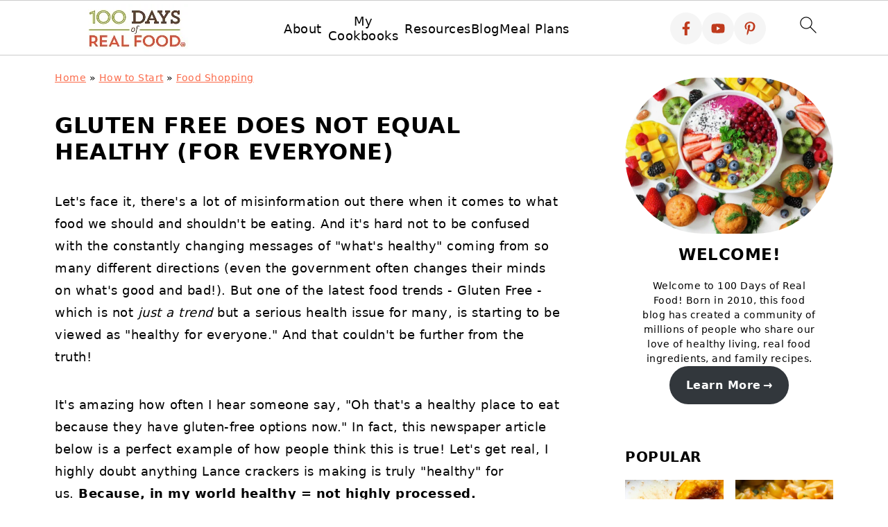

--- FILE ---
content_type: text/html; charset=UTF-8
request_url: https://www.100daysofrealfood.com/gluten-free-does-not-equal-healthy-for-everyone/
body_size: 102001
content:
<!DOCTYPE html>
<html lang="en-US">
<head ><meta charset="UTF-8" /><script>if(navigator.userAgent.match(/MSIE|Internet Explorer/i)||navigator.userAgent.match(/Trident\/7\..*?rv:11/i)){var href=document.location.href;if(!href.match(/[?&]nowprocket/)){if(href.indexOf("?")==-1){if(href.indexOf("#")==-1){document.location.href=href+"?nowprocket=1"}else{document.location.href=href.replace("#","?nowprocket=1#")}}else{if(href.indexOf("#")==-1){document.location.href=href+"&nowprocket=1"}else{document.location.href=href.replace("#","&nowprocket=1#")}}}}</script><script>class RocketLazyLoadScripts{constructor(){this.v="1.2.3",this.triggerEvents=["keydown","mousedown","mousemove","touchmove","touchstart","touchend","wheel"],this.userEventHandler=this._triggerListener.bind(this),this.touchStartHandler=this._onTouchStart.bind(this),this.touchMoveHandler=this._onTouchMove.bind(this),this.touchEndHandler=this._onTouchEnd.bind(this),this.clickHandler=this._onClick.bind(this),this.interceptedClicks=[],window.addEventListener("pageshow",t=>{this.persisted=t.persisted}),window.addEventListener("DOMContentLoaded",()=>{this._preconnect3rdParties()}),this.delayedScripts={normal:[],async:[],defer:[]},this.trash=[],this.allJQueries=[]}_addUserInteractionListener(t){if(document.hidden){t._triggerListener();return}this.triggerEvents.forEach(e=>window.addEventListener(e,t.userEventHandler,{passive:!0})),window.addEventListener("touchstart",t.touchStartHandler,{passive:!0}),window.addEventListener("mousedown",t.touchStartHandler),document.addEventListener("visibilitychange",t.userEventHandler)}_removeUserInteractionListener(){this.triggerEvents.forEach(t=>window.removeEventListener(t,this.userEventHandler,{passive:!0})),document.removeEventListener("visibilitychange",this.userEventHandler)}_onTouchStart(t){"HTML"!==t.target.tagName&&(window.addEventListener("touchend",this.touchEndHandler),window.addEventListener("mouseup",this.touchEndHandler),window.addEventListener("touchmove",this.touchMoveHandler,{passive:!0}),window.addEventListener("mousemove",this.touchMoveHandler),t.target.addEventListener("click",this.clickHandler),this._renameDOMAttribute(t.target,"onclick","rocket-onclick"),this._pendingClickStarted())}_onTouchMove(t){window.removeEventListener("touchend",this.touchEndHandler),window.removeEventListener("mouseup",this.touchEndHandler),window.removeEventListener("touchmove",this.touchMoveHandler,{passive:!0}),window.removeEventListener("mousemove",this.touchMoveHandler),t.target.removeEventListener("click",this.clickHandler),this._renameDOMAttribute(t.target,"rocket-onclick","onclick"),this._pendingClickFinished()}_onTouchEnd(t){window.removeEventListener("touchend",this.touchEndHandler),window.removeEventListener("mouseup",this.touchEndHandler),window.removeEventListener("touchmove",this.touchMoveHandler,{passive:!0}),window.removeEventListener("mousemove",this.touchMoveHandler)}_onClick(t){t.target.removeEventListener("click",this.clickHandler),this._renameDOMAttribute(t.target,"rocket-onclick","onclick"),this.interceptedClicks.push(t),t.preventDefault(),t.stopPropagation(),t.stopImmediatePropagation(),this._pendingClickFinished()}_replayClicks(){window.removeEventListener("touchstart",this.touchStartHandler,{passive:!0}),window.removeEventListener("mousedown",this.touchStartHandler),this.interceptedClicks.forEach(t=>{t.target.dispatchEvent(new MouseEvent("click",{view:t.view,bubbles:!0,cancelable:!0}))})}_waitForPendingClicks(){return new Promise(t=>{this._isClickPending?this._pendingClickFinished=t:t()})}_pendingClickStarted(){this._isClickPending=!0}_pendingClickFinished(){this._isClickPending=!1}_renameDOMAttribute(t,e,r){t.hasAttribute&&t.hasAttribute(e)&&(event.target.setAttribute(r,event.target.getAttribute(e)),event.target.removeAttribute(e))}_triggerListener(){this._removeUserInteractionListener(this),"loading"===document.readyState?document.addEventListener("DOMContentLoaded",this._loadEverythingNow.bind(this)):this._loadEverythingNow()}_preconnect3rdParties(){let t=[];document.querySelectorAll("script[type=rocketlazyloadscript]").forEach(e=>{if(e.hasAttribute("src")){let r=new URL(e.src).origin;r!==location.origin&&t.push({src:r,crossOrigin:e.crossOrigin||"module"===e.getAttribute("data-rocket-type")})}}),t=[...new Map(t.map(t=>[JSON.stringify(t),t])).values()],this._batchInjectResourceHints(t,"preconnect")}async _loadEverythingNow(){this.lastBreath=Date.now(),this._delayEventListeners(this),this._delayJQueryReady(this),this._handleDocumentWrite(),this._registerAllDelayedScripts(),this._preloadAllScripts(),await this._loadScriptsFromList(this.delayedScripts.normal),await this._loadScriptsFromList(this.delayedScripts.defer),await this._loadScriptsFromList(this.delayedScripts.async);try{await this._triggerDOMContentLoaded(),await this._triggerWindowLoad()}catch(t){console.error(t)}window.dispatchEvent(new Event("rocket-allScriptsLoaded")),this._waitForPendingClicks().then(()=>{this._replayClicks()}),this._emptyTrash()}_registerAllDelayedScripts(){document.querySelectorAll("script[type=rocketlazyloadscript]").forEach(t=>{t.hasAttribute("data-rocket-src")?t.hasAttribute("async")&&!1!==t.async?this.delayedScripts.async.push(t):t.hasAttribute("defer")&&!1!==t.defer||"module"===t.getAttribute("data-rocket-type")?this.delayedScripts.defer.push(t):this.delayedScripts.normal.push(t):this.delayedScripts.normal.push(t)})}async _transformScript(t){return new Promise((await this._littleBreath(),navigator.userAgent.indexOf("Firefox/")>0||""===navigator.vendor)?e=>{let r=document.createElement("script");[...t.attributes].forEach(t=>{let e=t.nodeName;"type"!==e&&("data-rocket-type"===e&&(e="type"),"data-rocket-src"===e&&(e="src"),r.setAttribute(e,t.nodeValue))}),t.text&&(r.text=t.text),r.hasAttribute("src")?(r.addEventListener("load",e),r.addEventListener("error",e)):(r.text=t.text,e());try{t.parentNode.replaceChild(r,t)}catch(i){e()}}:async e=>{function r(){t.setAttribute("data-rocket-status","failed"),e()}try{let i=t.getAttribute("data-rocket-type"),n=t.getAttribute("data-rocket-src");t.text,i?(t.type=i,t.removeAttribute("data-rocket-type")):t.removeAttribute("type"),t.addEventListener("load",function r(){t.setAttribute("data-rocket-status","executed"),e()}),t.addEventListener("error",r),n?(t.removeAttribute("data-rocket-src"),t.src=n):t.src="data:text/javascript;base64,"+window.btoa(unescape(encodeURIComponent(t.text)))}catch(s){r()}})}async _loadScriptsFromList(t){let e=t.shift();return e&&e.isConnected?(await this._transformScript(e),this._loadScriptsFromList(t)):Promise.resolve()}_preloadAllScripts(){this._batchInjectResourceHints([...this.delayedScripts.normal,...this.delayedScripts.defer,...this.delayedScripts.async],"preload")}_batchInjectResourceHints(t,e){var r=document.createDocumentFragment();t.forEach(t=>{let i=t.getAttribute&&t.getAttribute("data-rocket-src")||t.src;if(i){let n=document.createElement("link");n.href=i,n.rel=e,"preconnect"!==e&&(n.as="script"),t.getAttribute&&"module"===t.getAttribute("data-rocket-type")&&(n.crossOrigin=!0),t.crossOrigin&&(n.crossOrigin=t.crossOrigin),t.integrity&&(n.integrity=t.integrity),r.appendChild(n),this.trash.push(n)}}),document.head.appendChild(r)}_delayEventListeners(t){let e={};function r(t,r){!function t(r){!e[r]&&(e[r]={originalFunctions:{add:r.addEventListener,remove:r.removeEventListener},eventsToRewrite:[]},r.addEventListener=function(){arguments[0]=i(arguments[0]),e[r].originalFunctions.add.apply(r,arguments)},r.removeEventListener=function(){arguments[0]=i(arguments[0]),e[r].originalFunctions.remove.apply(r,arguments)});function i(t){return e[r].eventsToRewrite.indexOf(t)>=0?"rocket-"+t:t}}(t),e[t].eventsToRewrite.push(r)}function i(t,e){let r=t[e];Object.defineProperty(t,e,{get:()=>r||function(){},set(i){t["rocket"+e]=r=i}})}r(document,"DOMContentLoaded"),r(window,"DOMContentLoaded"),r(window,"load"),r(window,"pageshow"),r(document,"readystatechange"),i(document,"onreadystatechange"),i(window,"onload"),i(window,"onpageshow")}_delayJQueryReady(t){let e;function r(r){if(r&&r.fn&&!t.allJQueries.includes(r)){r.fn.ready=r.fn.init.prototype.ready=function(e){return t.domReadyFired?e.bind(document)(r):document.addEventListener("rocket-DOMContentLoaded",()=>e.bind(document)(r)),r([])};let i=r.fn.on;r.fn.on=r.fn.init.prototype.on=function(){if(this[0]===window){function t(t){return t.split(" ").map(t=>"load"===t||0===t.indexOf("load.")?"rocket-jquery-load":t).join(" ")}"string"==typeof arguments[0]||arguments[0]instanceof String?arguments[0]=t(arguments[0]):"object"==typeof arguments[0]&&Object.keys(arguments[0]).forEach(e=>{let r=arguments[0][e];delete arguments[0][e],arguments[0][t(e)]=r})}return i.apply(this,arguments),this},t.allJQueries.push(r)}e=r}r(window.jQuery),Object.defineProperty(window,"jQuery",{get:()=>e,set(t){r(t)}})}async _triggerDOMContentLoaded(){this.domReadyFired=!0,await this._littleBreath(),document.dispatchEvent(new Event("rocket-DOMContentLoaded")),await this._littleBreath(),window.dispatchEvent(new Event("rocket-DOMContentLoaded")),await this._littleBreath(),document.dispatchEvent(new Event("rocket-readystatechange")),await this._littleBreath(),document.rocketonreadystatechange&&document.rocketonreadystatechange()}async _triggerWindowLoad(){await this._littleBreath(),window.dispatchEvent(new Event("rocket-load")),await this._littleBreath(),window.rocketonload&&window.rocketonload(),await this._littleBreath(),this.allJQueries.forEach(t=>t(window).trigger("rocket-jquery-load")),await this._littleBreath();let t=new Event("rocket-pageshow");t.persisted=this.persisted,window.dispatchEvent(t),await this._littleBreath(),window.rocketonpageshow&&window.rocketonpageshow({persisted:this.persisted})}_handleDocumentWrite(){let t=new Map;document.write=document.writeln=function(e){let r=document.currentScript;r||console.error("WPRocket unable to document.write this: "+e);let i=document.createRange(),n=r.parentElement,s=t.get(r);void 0===s&&(s=r.nextSibling,t.set(r,s));let a=document.createDocumentFragment();i.setStart(a,0),a.appendChild(i.createContextualFragment(e)),n.insertBefore(a,s)}}async _littleBreath(){Date.now()-this.lastBreath>45&&(await this._requestAnimFrame(),this.lastBreath=Date.now())}async _requestAnimFrame(){return document.hidden?new Promise(t=>setTimeout(t)):new Promise(t=>requestAnimationFrame(t))}_emptyTrash(){this.trash.forEach(t=>t.remove())}static run(){let t=new RocketLazyLoadScripts;t._addUserInteractionListener(t)}}RocketLazyLoadScripts.run();</script>

<meta name="viewport" content="width=device-width, initial-scale=1" />
<script data-no-optimize="1" data-cfasync="false">!function(){"use strict";const t={adt_ei:{identityApiKey:"plainText",source:"url",type:"plaintext",priority:1},adt_eih:{identityApiKey:"sha256",source:"urlh",type:"hashed",priority:2},sh_kit:{identityApiKey:"sha256",source:"urlhck",type:"hashed",priority:3}},e=Object.keys(t);function i(t){return function(t){const e=t.match(/((?=([a-z0-9._!#$%+^&*()[\]<>-]+))\2@[a-z0-9._-]+\.[a-z0-9._-]+)/gi);return e?e[0]:""}(function(t){return t.replace(/\s/g,"")}(t.toLowerCase()))}!async function(){const n=new URL(window.location.href),o=n.searchParams;let a=null;const r=Object.entries(t).sort(([,t],[,e])=>t.priority-e.priority).map(([t])=>t);for(const e of r){const n=o.get(e),r=t[e];if(!n||!r)continue;const c=decodeURIComponent(n),d="plaintext"===r.type&&i(c),s="hashed"===r.type&&c;if(d||s){a={value:c,config:r};break}}if(a){const{value:t,config:e}=a;window.adthrive=window.adthrive||{},window.adthrive.cmd=window.adthrive.cmd||[],window.adthrive.cmd.push(function(){window.adthrive.identityApi({source:e.source,[e.identityApiKey]:t},({success:i,data:n})=>{i?window.adthrive.log("info","Plugin","detectEmails",`Identity API called with ${e.type} email: ${t}`,n):window.adthrive.log("warning","Plugin","detectEmails",`Failed to call Identity API with ${e.type} email: ${t}`,n)})})}!function(t,e){const i=new URL(e);t.forEach(t=>i.searchParams.delete(t)),history.replaceState(null,"",i.toString())}(e,n)}()}();
</script><style id="pluginthemexcss">/**
 * Styling moved from theme's CSS file to here
 * Theme information must remain in theme's style.css file due to Wordpress setup
 * Minifying + optimization is handled by WP Rocket
 */


/*
HTML5 Reset
----------------------------------------------------------------------------- */


/* ## Baseline Normalize
--------------------------------------------- */

/*! normalize.css v3.0.3 | MIT License | github.com/necolas/normalize.css */
html {
	font-family: sans-serif;
	-webkit-text-size-adjust: 100%;
	-ms-text-size-adjust: 100%;
}

body {
	margin: 0;
}


/* HTML5 display definitions
--------------------------------------------- */

article,
aside,
details,
figcaption,
figure,
footer,
header,
hgroup,
main,
menu,
nav,
section,
summary {
	display: block;
}

audio,
canvas,
progress,
video {
	display: inline-block;
	vertical-align: baseline;
}

audio:not([controls]) {
	display: none;
	height: 0;
}

[hidden],
template {
	display: none;
}


/* Links
--------------------------------------------- */

a {
	background-color: transparent;
}

a:active,
a:hover {
	outline: 0;
}


/* Text-level semantics
--------------------------------------------- */

abbr[title] {
	border-bottom: 1px dotted;
}

b,
strong {
	font-weight: bold;
}

small {
	font-size: 80%;
}

sub,
sup {
	font-size: 75%;
	line-height: 0;
	position: relative;
	vertical-align: baseline;
}

sup {
	top: -0.5em;
}

sub {
	bottom: -0.25em;
}


/* Embedded content
--------------------------------------------- */

img {
	border: 0;
}

svg:not(:root) {
	overflow: hidden;
}


/* Grouping content
--------------------------------------------- */

figure {
	margin: 20px 0;
}

hr {
	-moz-box-sizing: content-box;
	-webkit-box-sizing: content-box;
	box-sizing: content-box;
	height: 0;
}

code,
kbd,
pre,
samp {
	font-family: monospace, monospace;
	font-size: 1em;
	white-space: pre-line; 
	box-shadow: 1px 1px 3px #CCC; 
	padding: 17px; 
	margin: 17px 0;
}


/* Forms
--------------------------------------------- */

button,
input,
optgroup,
select,
textarea {
	color: inherit;
	font: inherit;
	margin: 0;
}

button {
	overflow: visible;
}

button,
select {
	text-transform: none;
	font-family: sans-serif; /* Google Fonts crash Safari */
}

button,
html input[type="button"],
input[type="reset"],
input[type="submit"] {
	cursor: pointer;
	-webkit-appearance: button;
}

button[disabled],
html input[disabled] {
	cursor: default;
}

button::-moz-focus-inner,
input::-moz-focus-inner {
	border: 0;
	padding: 0;
}

input {
	line-height: normal;
}

input[type="checkbox"],
input[type="radio"] {
	-moz-box-sizing: border-box;
	-webkit-box-sizing: border-box;
	box-sizing: border-box;
	padding: 0;
}

input[type="number"]::-webkit-inner-spin-button,
input[type="number"]::-webkit-outer-spin-button {
	height: auto;
}

input[type="search"] {
	-moz-box-sizing: content-box;
	-webkit-box-sizing: content-box;
	box-sizing: content-box;
	-webkit-appearance: textfield;
}

input[type="search"]::-webkit-search-cancel-button,
input[type="search"]::-webkit-search-decoration {
	-webkit-appearance: none;
}

fieldset {
	border: 1px solid #c0c0c0;
	margin: 0 2px;
	padding: 0.35em 0.625em 0.75em;
}

legend {
	border: 0;
	padding: 0;
}

textarea {
	overflow: auto;
}

optgroup {
	font-weight: bold;
}


/* Tables
--------------------------------------------- */

table {
	border-collapse: collapse;
	border-spacing: 0;
}

td,
th {
	padding: 0;
}


/* Box Sizing
--------------------------------------------- */

*,
input[type="search"] {
	-moz-box-sizing: border-box;
	-webkit-box-sizing: border-box;
	box-sizing: border-box;
}


/* Float Clearing
--------------------------------------------- */

.clear:after,
.clearfix:after,
.entry:after,
.entry-content:after,
.nav-primary:after,
.pagination:after,
.site-container:after,
.site-footer:after,
.site-header:after,
.site-inner:after,
.after-entry:after,
.comment-respond:after,
.wrap:after {
	clear: both;
	content: " ";
	display: table;
}

.clear,
.clear-line {
	clear: both;
	margin-bottom: 30px;
}

/* Typographical Elements
--------------------------------------------- */

body {
	background: #fff;
	color: #010101;
	font-size: 18px;
	font-weight: 300;
	letter-spacing: 0.5px;
	line-height: 1.8;
}


::-moz-selection {
	background: #111;
	color: #fff;
}

::selection {
	background: #111;
	color: #fff;
}

a {
	color: #fb6a4a;
	text-decoration: none;
}

.single .content a, 
aside a, 
.site-footer a {
	text-decoration: underline; /* accessibility */
}

a:hover,
a:focus {
	opacity: 0.7;
}

p,
nav#breadcrumbs {
	margin: 5px 0 15px;
	padding: 0;
}

strong {
	font-weight: bold;
}

ol,
ul {
	margin: 0;
	padding: 0;
}

.content .wp-block-list { 
	padding-left: 37px;
}

blockquote {
	margin: 0;
	padding: 21px;
}

blockquote::before {
	content: "\201C";
	display: block;
	font-size: 77px;
	height: 0;
	position: relative;
	top: -31px;
	left: -41px;
}

.wp-block-pullquote blockquote::before {
	top: -77px;
}

cite {
	font-style: normal;
}


/* Headings
--------------------------------------------- */

h1,
h2,
h3,
h4,
h5,
h6 {
	font-weight: bold;
	line-height: 1.3;
	margin: 37px 0 21px;
	padding: 0;
	text-transform: uppercase;
}

h1 {
	font-size: 1.8em;
}

h2 {
	font-size: 1.625em;
}

h3 {
	font-size: 1.375em;
}

h4 {
	font-size: 1.125em;
}

h5 {
	font-size: 1em;
}

h6 {
	font-size: 1em;
}



/* Objects
--------------------------------------------- */

embed,
iframe,
img,
object,
video,
.wp-caption {
	max-width: 100%;
}

img {
	height: auto; /* used for Modern Sidebar */
}


/* Forms
--------------------------------------------- */

input,
select,
textarea {
	border: 1px solid #eee;
	-webkit-box-shadow: 0 0 0 #fff;
	-webkit-box-shadow: 0 0 0 #fff;
	box-shadow: 0 0 0 #fff;
	font-weight: 300;
	letter-spacing: 0.5px;
	padding: 10px;
}
input:not([type="radio"]):not([type="checkbox"]),
select,
textarea {
	width: 100%;
}

input:focus,
textarea:focus {
	outline: none;
}



.button,
button,
input[type="button"],
input[type="reset"],
input[type="submit"] {
	background: #010101;
	border: 1px solid #010101;
	-webkit-box-shadow: none;
	box-shadow: none;
	color: #fff;
	cursor: pointer;
	font-style: normal;
	font-weight: bold;
	letter-spacing: 2px;
	padding: 7px 17px;
	text-transform: uppercase;
	width: auto;
}

input[type="submit"] {
	letter-spacing: 2px;
}

.button:hover,
.button:focus,
button:hover,
button:focus,
input:hover[type="button"],
input:focus[type="button"],
input:hover[type="reset"],
input:focus[type="reset"],
input:hover[type="submit"],
input:focus[type="submit"] {
	background: #fff;
	color: #010101;
}

input[type="search"]::-webkit-search-cancel-button,
input[type="search"]::-webkit-search-results-button {
	display: none;
}

/* Site Containers
--------------------------------------------- */

.site-container {
	margin: 0 auto;
}

.content-sidebar-wrap,
.site-inner,
.wrap {
	margin: 0 auto;
	max-width: 1170px;
}

.site-inner {
	background: #fff;
	margin: 0 auto;
	padding: 15px 24px;
}

/* Content */
.content {
	float: right;
	width: 728px; 
}

.content-sidebar .content {
	float: left;
}

.full-width-content .content {
	float: none;
	width: 100%;
}

/* Primary Sidebar */
.sidebar-primary {
	float: right;
	width: 300px;
	min-width: 300px !important;
}

/* WordPress
--------------------------------------------- */

.search-form {
	background: #fff;
	border: 1px solid #eee;
	padding: 10px;
}

.search-form input {
	background: #fff var(--wpr-bg-e3510e6e-580b-442a-adbd-0035f85e050a) center right no-repeat;
	-webkit-background-size: contain;
	background-size: contain;
	border: 0;
	padding: 0;
}

.search-form input[type="submit"] {
	border: 0;
	clip: rect(0, 0, 0, 0);
	height: 1px;
	margin: -1px;
	padding: 0;
	position: absolute;
	width: 1px;
}


/* Block Editor (Gutenberg) 
--------------------------------------------- */
figcaption {
	text-align: center;
}
@media only screen and (min-width: 600px) { 
	figcaption {
		font-size: 0.8em;
	}
}


/* ## Screen reader text
--------------------------------------------- */

.screen-reader-text,
.screen-reader-text span,
.screen-reader-shortcut {
	background: #fff;
	border: 0;
	clip: rect(0, 0, 0, 0);
	height: 1px;
	overflow: hidden;
	position: absolute !important;
	width: 1px;
}

.screen-reader-text:focus,
.screen-reader-shortcut:focus,
.genesis-nav-menu .search input[type="submit"]:focus, 
{
	-webkit-box-shadow: 0 0 2px 2px rgba(0,0,0,0.6);
	box-shadow: 0 0 2px 2px rgba(0,0,0,0.6);
	clip: auto !important;
	display: block;
	font-size: 1em;
	font-weight: bold;
	height: auto;
	padding: 15px 23px 14px;
	/* Above WP toolbar. */
	text-decoration: none;
	width: auto;
	z-index: 100000;
}

.genesis-skip-link li {
	height: 0;
	list-style: none;
	width: 0;
}

/* Entries
--------------------------------------------- */

.entry {
	margin-bottom: 37px;
}

.entry-content ol,
.entry-content p,
.entry-content ul,
.quote-caption {
	margin-bottom: 37px;
}

.entry-content &gt; ol li,
.entry-content &gt; ul li {
	margin: 0 0 17px 37px;
}

.entry-content ul li {
	list-style-type: disc;
}

.entry-content ol ol,
.entry-content ul ul,
.entry-content .wp-caption p {
	margin-bottom: 37px;
}

.entry-header {
	margin: 0 0 37px;
}

.entry-meta a {
	text-decoration: underline;
}

.entry-footer .entry-meta {
	border-top: 1px solid #eee;
	padding: 37px 0;
}


/* Comments
--------------------------------------------- */

.comment-respond,
.entry-comments {
	padding: 37px 0;
}

.comment-respond,
.entry-comments {
	margin: 0 0 37px;
}

.comment-author, .comment-meta { 
	display: inline-block; 
	margin: 0 17px 0 0;
}

.comment-respond input[type="email"],
.comment-respond input[type="text"],
.comment-respond input[type="url"] {
	width: 50%;
}

.comment-respond label {
	display: block;
	margin-right: 12px;
}

.comment-list {
	border-top: 1px solid #eee;
}

.comment-list li {
	list-style-type: none;
	margin: 37px 0 0;
	padding: 0;
}

.comment-list article { 
	padding: 17px; 
	overflow: auto;
	border-bottom: 1px solid #F7F7F7;
}

.comment-header {
	margin: 0 0 17px;
}

.comment .avatar {
	-webkit-border-radius: 100%;
	border-radius: 100%;
	display: inline;
	float: left;
	margin: 0 17px 17px 0;
}

.form-allowed-tags {
	background: #f7f9fc;
	font-size: 12px;
	padding: 22px;
}

.comment-reply a {
	color: #555;
	border: 1px solid #CCC;
	border-radius: 5px;
	padding: 12px;
	float: right;
	display: block;
	letter-spacing: 2px;
	text-transform: uppercase;
	text-decoration: none !important;
}

.comment-meta {
	margin: 0;
}

@media only screen and (min-width: 600px) { 
	.comment-meta {
		float:right;
	}
}

.comment-meta {
	margin: 0;
	float:right;
}

.comment-time a, .comment-time {
	color: #555;
}

.comment-content {
	overflow-wrap: break-word;
}

.bypostauthor article {
	background: #f7f9fc;
}

.comment-author-name {
	font-weight: bold;
}

.comment-list .children {  
	margin-left: 17px;
}

.comment-list .children article { 
	border-left: 11px solid #CCC;
}

/*
Sidebars
---------------------------------------------------------------------------------------------------- */

.sidebar li {
	list-style-type: none;
	margin-bottom: 6px;
	padding: 0;
	word-wrap: break-word;
}

.sidebar a {
	font-weight: bold;
}


/*
Site Footer
---------------------------------------------------------------------------------------------------- */

.site-footer {
	text-align: center;
}



/*
Media Queries
----------------------------------------------------------------------------- */


@media only screen and (min-width: 1200px) {
	#before-header {
		visibility: visible;
	}
	.comment-time a, .comment-time {
		font-size: 0.8em;
	}
	.children { 
		margin-left: 17px; 
	}
	.comment-list .children article { 
		border-left: none;
	}
	aside, #breadcrumbs, .entry-meta { 
		font-size: 0.8em; 
	}
}



@media only screen and (max-width: 1079px) {
	.content,
	.sidebar-primary,
	.site-inner,
	.wrap {
		width: 100%;
	}

	.site-inner {
		padding-left: 4%;
		padding-right: 4%;
	}

	.entry,
	.entry-comments,
	.entry-footer .entry-meta,
	.site-header,
	.comment-respond {
		padding: 10px 0;
	}
  
	.entry-footer .entry-meta {
		margin: 0;
		padding-top: 12px;
	}

}

@media only screen and (max-width: 335px) {
	.site-inner {
		padding-left: 0;
		padding-right: 0;
	}
}
</style><meta name='robots' content='index, follow, max-image-preview:large, max-snippet:-1, max-video-preview:-1' />
	<style>img:is([sizes="auto" i], [sizes^="auto," i]) { contain-intrinsic-size: 3000px 1500px }</style>
	<!-- Grow Social by Mediavine v.2.16.4 https://marketplace.mediavine.com/grow-social-pro/ -->
<meta property="og:locale" content="en_US" />
<meta property="og:type" content="article" />
<meta property="og:title" content="Gluten Free Does Not Equal Healthy (for everyone)" />
<meta property="og:description" content="...but one of the latest food trends - Gluten Free - is often being viewed as &quot;healthy for everyone.&quot; And that couldn&#039;t be further from the truth!" />
<meta property="og:url" content="https://www.100daysofrealfood.com/gluten-free-does-not-equal-healthy-for-everyone/" />
<meta property="og:site_name" content="100 Days of Real Food" />
<meta property="og:updated_time" content="2019-09-23T22:17:22+00:00" />
<meta property="article:published_time" content="2015-12-03T18:19:19+00:00" />
<meta property="article:modified_time" content="2019-09-23T22:17:22+00:00" />
<meta name="twitter:card" content="summary_large_image" />
<meta name="twitter:title" content="Gluten Free Does Not Equal Healthy (for everyone)" />
<meta name="twitter:description" content="...but one of the latest food trends - Gluten Free - is often being viewed as &quot;healthy for everyone.&quot; And that couldn&#039;t be further from the truth!" />
<meta property="fb:app_id" content="288032602135465" />
<meta property="og:image" content="https://www.100daysofrealfood.com/wp-content/uploads/2015/03/Gluten-Free-is-not-healthy-for-everyone-on-100-Days-of-RealFood.jpg" />
<meta name="twitter:image" content="https://www.100daysofrealfood.com/wp-content/uploads/2015/03/Gluten-Free-is-not-healthy-for-everyone-on-100-Days-of-RealFood.jpg" />
<meta property="og:image:width" content="550" />
<meta property="og:image:height" content="385" />
<!-- Grow Social by Mediavine v.2.16.4 https://marketplace.mediavine.com/grow-social-pro/ -->
<style data-no-optimize="1" data-cfasync="false">
	.adthrive-ad {
		margin-top: 10px;
		margin-bottom: 10px;
		text-align: center;
		overflow-x: visible;
		clear: both;
		line-height: 0;
	}
	/* float recipe ads */
.adthrive-device-desktop .adthrive-recipe,
.adthrive-device-tablet .adthrive-recipe {
	float: right;
	clear: right;
	margin-left: 10px;
}

/* Disable ads on printed pages */
@media print {
  div[data-gg-moat], 
  body[data-gg-moat], 
  iframe[data-gg-moat-ifr],
  div[class*="kargo-ad"],
  .adthrive-ad,
  .adthrive-comscore, 
  .adthrive-native-recipe,
  .raptive-sales {
    display: none !important;
    height: 0px;
    width: 0px;
    visibility:hidden;
  }
}

/* fix sticky sidebar ads for fixed header */
.adthrive-sidebar.adthrive-stuck {
margin-top: 85px;
}
.adthrive-sticky-sidebar > div {
top: 85px!important;
}</style>
<script data-no-optimize="1" data-cfasync="false">
	window.adthriveCLS = {
		enabledLocations: ['Content', 'Recipe'],
		injectedSlots: [],
		injectedFromPlugin: true,
		branch: '78fdb8e',bucket: 'prod',			};
	window.adthriveCLS.siteAds = {"betaTester":true,"targeting":[{"value":"57a8ed07d283537642f97ee8","key":"siteId"},{"value":"6233884d2039d5708890f824","key":"organizationId"},{"value":"100 Days of Real Food","key":"siteName"},{"value":"AdThrive Edge","key":"service"},{"value":"on","key":"bidding"},{"value":["Food","Clean Eating"],"key":"verticals"}],"siteUrl":"http://100daysofrealfood.com","siteId":"57a8ed07d283537642f97ee8","siteName":"100 Days of Real Food","breakpoints":{"tablet":768,"desktop":1024},"cloudflare":{"version":"b770817"},"adUnits":[{"sequence":9,"thirdPartyAdUnitName":null,"targeting":[{"value":["Sidebar"],"key":"location"},{"value":true,"key":"sticky"}],"devices":["desktop"],"name":"Sidebar_9","sticky":true,"location":"Sidebar","dynamic":{"pageSelector":"","spacing":0,"max":1,"lazyMax":null,"enable":true,"lazy":false,"elementSelector":".sidebar-primary","skip":0,"classNames":[],"position":"beforeend","every":1,"enabled":true},"stickyOverlapSelector":"","adSizes":[[300,250],[160,600],[336,280],[320,50],[300,600],[250,250],[1,1],[320,100],[300,1050],[300,50],[300,420]],"priority":291,"autosize":true},{"sequence":null,"thirdPartyAdUnitName":null,"targeting":[{"value":["Content"],"key":"location"}],"devices":["desktop"],"name":"Content","sticky":false,"location":"Content","dynamic":{"pageSelector":"body.home","spacing":0,"max":2,"lazyMax":6,"enable":true,"lazy":true,"elementSelector":".ast-container > .elementor > section","skip":0,"classNames":[],"position":"afterend","every":1,"enabled":true},"stickyOverlapSelector":"","adSizes":[[300,250],[728,90],[336,280],[320,50],[468,60],[970,90],[250,250],[1,1],[320,100],[970,250],[1,2],[300,50],[300,300],[552,334],[728,250]],"priority":199,"autosize":true},{"sequence":null,"thirdPartyAdUnitName":null,"targeting":[{"value":["Content"],"key":"location"}],"devices":["tablet","phone"],"name":"Content","sticky":false,"location":"Content","dynamic":{"pageSelector":"body.home","spacing":0,"max":2,"lazyMax":11,"enable":true,"lazy":true,"elementSelector":".ast-container > .elementor > section","skip":0,"classNames":[],"position":"afterend","every":1,"enabled":true},"stickyOverlapSelector":"","adSizes":[[300,250],[728,90],[336,280],[320,50],[468,60],[970,90],[250,250],[1,1],[320,100],[970,250],[1,2],[300,50],[300,300],[552,334],[728,250]],"priority":199,"autosize":true},{"sequence":null,"thirdPartyAdUnitName":null,"targeting":[{"value":["Content"],"key":"location"}],"devices":["desktop"],"name":"Content","sticky":false,"location":"Content","dynamic":{"pageSelector":"body.single","spacing":0,"max":2,"lazyMax":97,"enable":true,"lazy":true,"elementSelector":".entry-content > *:not(h2):not(h3):not(.dpsp-shortcode-wrapper):not(.wprm-recipe):not(.dpsp-post-content-markup)","skip":4,"classNames":[],"position":"afterend","every":1,"enabled":true},"stickyOverlapSelector":"","adSizes":[[728,90],[336,280],[320,50],[468,60],[970,90],[250,250],[1,1],[320,100],[970,250],[1,2],[300,50],[300,300],[552,334],[728,250],[300,250]],"priority":199,"autosize":true},{"sequence":null,"thirdPartyAdUnitName":null,"targeting":[{"value":["Content"],"key":"location"}],"devices":["tablet","phone"],"name":"Content","sticky":false,"location":"Content","dynamic":{"pageSelector":"body.single","spacing":0,"max":2,"lazyMax":97,"enable":true,"lazy":true,"elementSelector":".entry-content > *:not(h2):not(h3):not(.dpsp-shortcode-wrapper):not(.wprm-recipe):not(.dpsp-post-content-markup)","skip":4,"classNames":[],"position":"afterend","every":1,"enabled":true},"stickyOverlapSelector":"","adSizes":[[728,90],[336,280],[320,50],[468,60],[970,90],[250,250],[1,1],[320,100],[970,250],[1,2],[300,50],[300,300],[552,334],[728,250],[300,250]],"priority":199,"autosize":true},{"sequence":1,"thirdPartyAdUnitName":null,"targeting":[{"value":["Recipe"],"key":"location"}],"devices":["desktop","tablet"],"name":"Recipe_1","sticky":false,"location":"Recipe","dynamic":{"pageSelector":"body:not(.wprm-print)","spacing":0.85,"max":2,"lazyMax":97,"enable":true,"lazy":true,"elementSelector":".wprm-recipe-equipment-container h3, .wprm-recipe-ingredients-container li, .wprm-recipe-instructions-container li, .wprm-recipe-notes-container li, .wprm-recipe-notes-container span, .wprm-recipe-notes-container p, .wprm-nutrition-label-container, .mv-create-ingredients li, .mv-create-instructions li, .mv-create-notes li, .mv-create-notes p, .mv-create-notes span","skip":0,"classNames":[],"position":"beforebegin","every":1,"enabled":true},"stickyOverlapSelector":"","adSizes":[[300,250],[320,50],[250,250],[1,1],[320,100],[1,2],[300,50],[320,300],[300,390]],"priority":-101,"autosize":true},{"sequence":5,"thirdPartyAdUnitName":null,"targeting":[{"value":["Recipe"],"key":"location"}],"devices":["phone"],"name":"Recipe_5","sticky":false,"location":"Recipe","dynamic":{"pageSelector":"body:not(.wprm-print)","spacing":0,"max":1,"lazyMax":null,"enable":true,"lazy":false,"elementSelector":".wprm-recipe-ingredients-container, .mv-create-ingredients","skip":0,"classNames":[],"position":"beforebegin","every":1,"enabled":true},"stickyOverlapSelector":"","adSizes":[[300,250],[320,50],[250,250],[1,1],[320,100],[1,2],[300,50],[320,300],[300,390]],"priority":-105,"autosize":true},{"sequence":1,"thirdPartyAdUnitName":null,"targeting":[{"value":["Recipe"],"key":"location"}],"devices":["phone"],"name":"Recipe_1","sticky":false,"location":"Recipe","dynamic":{"pageSelector":"body:not(.wprm-print)","spacing":0.85,"max":1,"lazyMax":97,"enable":true,"lazy":true,"elementSelector":".wprm-recipe-equipment-container, .wprm-recipe-ingredients-container, .wprm-recipe-instructions-container li, wprm-recipe-instructions-container span, .wprm-recipe-notes-container li, .wprm-recipe-notes-container span, .wprm-recipe-notes-container p, .wprm-nutrition-label-container, .mv-create-ingredients, .mv-create-instructions li, .mv-create-notes li, .mv-create-notes p, .mv-create-notes span","skip":0,"classNames":[],"position":"afterend","every":1,"enabled":true},"stickyOverlapSelector":"","adSizes":[[300,250],[320,50],[250,250],[1,1],[320,100],[1,2],[300,50],[320,300],[300,390]],"priority":-101,"autosize":true},{"sequence":null,"thirdPartyAdUnitName":null,"targeting":[{"value":["Below Post"],"key":"location"}],"devices":["desktop","tablet","phone"],"name":"Below_Post","sticky":false,"location":"Below Post","dynamic":{"pageSelector":"body.single","spacing":0.8,"max":0,"lazyMax":10,"enable":true,"lazy":true,"elementSelector":"article.post, .comment-list > li","skip":0,"classNames":[],"position":"afterend","every":1,"enabled":true},"stickyOverlapSelector":"","adSizes":[[728,90],[336,280],[320,50],[468,60],[250,250],[1,1],[320,100],[970,250],[728,250],[300,250]],"priority":99,"autosize":true},{"sequence":null,"thirdPartyAdUnitName":null,"targeting":[{"value":["Footer"],"key":"location"},{"value":true,"key":"sticky"}],"devices":["desktop","phone","tablet"],"name":"Footer","sticky":true,"location":"Footer","dynamic":{"pageSelector":"","spacing":0,"max":1,"lazyMax":null,"enable":true,"lazy":false,"elementSelector":"body","skip":0,"classNames":[],"position":"beforeend","every":1,"enabled":true},"stickyOverlapSelector":"","adSizes":[[728,90],[320,50],[468,60],[970,90],[1,1],[320,100],[300,50]],"priority":-1,"autosize":true},{"sequence":null,"thirdPartyAdUnitName":null,"targeting":[{"value":["Header"],"key":"location"}],"devices":["desktop","tablet"],"name":"Header","sticky":false,"location":"Header","dynamic":{"pageSelector":"body.wprm-print, body:has(.mv-create-print-view)","spacing":0,"max":1,"lazyMax":null,"enable":true,"lazy":false,"elementSelector":".wprm-print-recipe, .mv-create-print-view","skip":0,"classNames":[],"position":"afterbegin","every":1,"enabled":true},"stickyOverlapSelector":"","adSizes":[[728,90],[320,50],[468,60],[970,90],[1,1],[320,100],[970,250],[300,50],[728,250]],"priority":399,"autosize":true},{"sequence":1,"thirdPartyAdUnitName":null,"targeting":[{"value":["Recipe"],"key":"location"}],"devices":["desktop","tablet"],"name":"Recipe_1","sticky":false,"location":"Recipe","dynamic":{"pageSelector":"body.wprm-print","spacing":0,"max":1,"lazyMax":null,"enable":true,"lazy":false,"elementSelector":".wprm-recipe-ingredients-container .wprm-recipe-header, .wprm-recipe-instructions-container li","skip":0,"classNames":[],"position":"beforebegin","every":1,"enabled":true},"stickyOverlapSelector":"","adSizes":[[300,250],[320,50],[250,250],[1,1],[320,100],[1,2],[300,50],[320,300],[300,390]],"priority":-101,"autosize":true},{"sequence":2,"thirdPartyAdUnitName":null,"targeting":[{"value":["Recipe"],"key":"location"}],"devices":["desktop","tablet"],"name":"Recipe_2","sticky":false,"location":"Recipe","dynamic":{"pageSelector":"body.wprm-print","spacing":0.7,"max":2,"lazyMax":2,"enable":true,"lazy":true,"elementSelector":".wprm-recipe-ingredients-container li, .wprm-recipe-ingredients-container span, .wprm-recipe-instructions-container li, wprm-recipe-instructions-container span, .wprm-recipe-notes-container li, .wprm-recipe-notes-container span, .wprm-recipe-notes-container p, .wprm-nutrition-label-container","skip":0,"classNames":[],"position":"beforebegin","every":1,"enabled":true},"stickyOverlapSelector":"","adSizes":[[300,250],[320,50],[250,250],[1,1],[320,100],[1,2],[300,50],[320,300],[300,390]],"priority":-102,"autosize":true},{"sequence":5,"thirdPartyAdUnitName":null,"targeting":[{"value":["Recipe"],"key":"location"}],"devices":["phone"],"name":"Recipe_5","sticky":false,"location":"Recipe","dynamic":{"pageSelector":"body.wprm-print","spacing":0,"max":1,"lazyMax":null,"enable":true,"lazy":false,"elementSelector":".wprm-recipe-ingredients-container","skip":0,"classNames":[],"position":"afterend","every":1,"enabled":true},"stickyOverlapSelector":"","adSizes":[[300,250],[320,50],[250,250],[1,1],[320,100],[1,2],[300,50],[320,300],[300,390]],"priority":-105,"autosize":true},{"sequence":1,"thirdPartyAdUnitName":null,"targeting":[{"value":["Recipe"],"key":"location"}],"devices":["phone"],"name":"Recipe_1","sticky":false,"location":"Recipe","dynamic":{"pageSelector":"body.wprm-print","spacing":0.85,"max":2,"lazyMax":2,"enable":true,"lazy":true,"elementSelector":".wprm-recipe-ingredients-container, .wprm-recipe-instructions-container li, wprm-recipe-instructions-container span, .wprm-recipe-notes-container li, .wprm-recipe-notes-container span, .wprm-recipe-notes-container p, .wprm-nutrition-label-container","skip":0,"classNames":[],"position":"afterend","every":1,"enabled":true},"stickyOverlapSelector":"","adSizes":[[300,250],[320,50],[250,250],[1,1],[320,100],[1,2],[300,50],[320,300],[300,390]],"priority":-101,"autosize":true}],"adDensityLayout":{"mobile":{"adDensity":0.25,"onePerViewport":false},"pageOverrides":[],"desktop":{"adDensity":0.25,"onePerViewport":false}},"adDensityEnabled":true,"siteExperiments":[],"adTypes":{"sponsorTileDesktop":true,"interscrollerDesktop":true,"nativeBelowPostDesktop":true,"miniscroller":true,"largeFormatsMobile":true,"nativeMobileContent":true,"inRecipeRecommendationMobile":true,"nativeMobileRecipe":true,"sponsorTileMobile":true,"expandableCatalogAdsMobile":true,"frameAdsMobile":true,"outstreamMobile":true,"nativeHeaderMobile":true,"frameAdsDesktop":true,"inRecipeRecommendationDesktop":true,"expandableFooterDesktop":true,"nativeDesktopContent":true,"outstreamDesktop":true,"animatedFooter":true,"expandableFooter":true,"nativeDesktopSidebar":true,"videoFootersMobile":true,"videoFootersDesktop":true,"interscroller":true,"nativeDesktopRecipe":true,"nativeHeaderDesktop":true,"nativeBelowPostMobile":true,"expandableCatalogAdsDesktop":true,"largeFormatsDesktop":true},"adOptions":{"theTradeDesk":true,"undertone":true,"sidebarConfig":{"dynamicStickySidebar":{"minHeight":1900,"enabled":true,"blockedSelectors":[]}},"footerCloseButton":true,"teads":true,"seedtag":true,"pmp":true,"thirtyThreeAcross":true,"sharethrough":true,"optimizeVideoPlayersForEarnings":true,"removeVideoTitleWrapper":true,"pubMatic":true,"chicory":true,"infiniteScroll":false,"longerVideoAdPod":true,"yahoossp":true,"spa":false,"stickyContainerConfig":{"recipeDesktop":{"minHeight":null,"enabled":false},"blockedSelectors":[],"stickyHeaderSelectors":[],"content":{"minHeight":250,"enabled":true},"recipeMobile":{"minHeight":null,"enabled":false}},"gatedPrint":{"printClasses":[],"siteEmailServiceProviderId":"d46f8d9b-7fd1-4983-9006-d3cfe1678dcb","defaultOptIn":false,"enabled":false,"newsletterPromptEnabled":false},"yieldmo":true,"footerSelector":"","amazonUAM":true,"gamMCMEnabled":true,"gamMCMChildNetworkCode":"22606744082","rubiconMediaMath":true,"rubicon":true,"conversant":true,"openx":true,"customCreativeEnabled":true,"mobileHeaderHeight":1,"secColor":"#000000","unruly":true,"mediaGrid":true,"bRealTime":false,"adInViewTime":null,"gumgum":true,"comscoreFooter":true,"desktopInterstitial":false,"amx":true,"footerCloseButtonDesktop":false,"ozone":true,"isAutoOptimized":true,"comscoreTAL":true,"targetaff":false,"bgColor":"#FFFFFF","advancePlaylistOptions":{"playlistPlayer":{"enabled":true},"relatedPlayer":{"enabled":true,"applyToFirst":true}},"kargo":true,"liveRampATS":true,"footerCloseButtonMobile":false,"interstitialBlockedPageSelectors":"","prioritizeShorterVideoAds":true,"allowSmallerAdSizes":true,"comscore":"Food","blis":true,"wakeLock":{"desktopEnabled":true,"mobileValue":15,"mobileEnabled":true,"desktopValue":30},"mobileInterstitial":false,"tripleLift":true,"sensitiveCategories":["alc","ast","cbd","cosm","dat","gamc","gamv","pol","rel","sst","ssr","srh","ske","tob","wtl"],"liveRamp":true,"adthriveEmailIdentity":true,"criteo":true,"nativo":true,"infiniteScrollOptions":{"selector":"","heightThreshold":0},"siteAttributes":{"mobileHeaderSelectors":[],"desktopHeaderSelectors":[]},"dynamicContentSlotLazyLoading":true,"clsOptimizedAds":true,"ogury":true,"verticals":["Food","Clean Eating"],"inImage":false,"stackadapt":true,"usCMP":{"enabled":false,"regions":[]},"advancePlaylist":true,"medianet":true,"delayLoading":true,"inImageZone":null,"appNexus":true,"rise":true,"liveRampId":"","infiniteScrollRefresh":false,"indexExchange":true},"siteAdsProfiles":[],"thirdPartySiteConfig":{"partners":{"discounts":[]}},"videoPlayers":{"contextual":{"autoplayCollapsibleEnabled":false,"overrideEmbedLocation":false,"defaultPlayerType":"static"},"videoEmbed":"wordpress","footerSelector":"","contentSpecificPlaylists":[],"players":[{"devices":["desktop","mobile"],"formattedType":"Stationary Related","description":"","id":4053707,"title":"Stationary related player - desktop and mobile","type":"stationaryRelated","enabled":true,"playerId":"XkKVn13J"},{"playlistId":"","pageSelector":"","devices":["desktop"],"description":"","skip":2,"title":"","type":"stickyRelated","enabled":false,"formattedType":"Sticky Related","elementSelector":".entry-content > p","id":4053708,"position":"afterend","saveVideoCloseState":false,"shuffle":false,"mobileHeaderSelector":null,"playerId":"XkKVn13J","isCompleted":true},{"playlistId":"","pageSelector":"","devices":["mobile"],"mobileLocation":"top-center","description":"","skip":2,"title":"","type":"stickyRelated","enabled":false,"formattedType":"Sticky Related","elementSelector":".entry-content > p","id":4053709,"position":"afterend","saveVideoCloseState":false,"shuffle":false,"mobileHeaderSelector":null,"playerId":"XkKVn13J"},{"playlistId":"zafGB9r4","pageSelector":"body.single","devices":["mobile"],"mobileLocation":"top-center","description":"","skip":0,"title":"MY LATEST VIDEOS!","type":"stickyPlaylist","enabled":true,"footerSelector":"","formattedType":"Sticky Playlist","elementSelector":".entry-content > figure, .entry-content > .wp-block-image, .entry-content > img, .entry-content > .image","id":4053711,"position":"afterend","saveVideoCloseState":false,"shuffle":true,"mobileHeaderSelector":null,"playerId":"kS6A3cm7","isCompleted":true},{"playlistId":"zafGB9r4","pageSelector":"body.single","devices":["desktop"],"description":"","skip":0,"title":"MY LATEST VIDEOS!","type":"stickyPlaylist","enabled":true,"footerSelector":"","formattedType":"Sticky Playlist","elementSelector":".entry-content > figure, .entry-content > .wp-block-image, .entry-content > img, .entry-content > .image","id":4053710,"position":"afterend","saveVideoCloseState":false,"shuffle":true,"mobileHeaderSelector":null,"playerId":"kS6A3cm7","isCompleted":true}],"partners":{"theTradeDesk":true,"unruly":true,"mediaGrid":true,"undertone":true,"gumgum":true,"seedtag":true,"amx":true,"ozone":true,"pmp":true,"kargo":true,"stickyOutstream":{"desktop":{"enabled":true},"blockedPageSelectors":"","mobileLocation":"bottom-left","allowOnHomepage":true,"mobile":{"enabled":true},"saveVideoCloseState":false,"mobileHeaderSelector":"","allowForPageWithStickyPlayer":{"enabled":true}},"sharethrough":true,"blis":true,"tripleLift":true,"pubMatic":true,"criteo":true,"yahoossp":true,"nativo":true,"stackadapt":true,"yieldmo":true,"amazonUAM":true,"medianet":true,"rubicon":true,"appNexus":true,"rise":true,"openx":true,"indexExchange":true}}};</script>

<script data-no-optimize="1" data-cfasync="false">
(function(w, d) {
	w.adthrive = w.adthrive || {};
	w.adthrive.cmd = w.adthrive.cmd || [];
	w.adthrive.plugin = 'adthrive-ads-3.10.0';
	w.adthrive.host = 'ads.adthrive.com';
	w.adthrive.integration = 'plugin';

	var commitParam = (w.adthriveCLS && w.adthriveCLS.bucket !== 'prod' && w.adthriveCLS.branch) ? '&commit=' + w.adthriveCLS.branch : '';

	var s = d.createElement('script');
	s.async = true;
	s.referrerpolicy='no-referrer-when-downgrade';
	s.src = 'https://' + w.adthrive.host + '/sites/57a8ed07d283537642f97ee8/ads.min.js?referrer=' + w.encodeURIComponent(w.location.href) + commitParam + '&cb=' + (Math.floor(Math.random() * 100) + 1) + '';
	var n = d.getElementsByTagName('script')[0];
	n.parentNode.insertBefore(s, n);
})(window, document);
</script>
<link rel="dns-prefetch" href="https://ads.adthrive.com/"><link rel="preconnect" href="https://ads.adthrive.com/"><link rel="preconnect" href="https://ads.adthrive.com/" crossorigin>
	<!-- This site is optimized with the Yoast SEO Premium plugin v20.10 (Yoast SEO v20.10) - https://yoast.com/wordpress/plugins/seo/ -->
	<title>Gluten Free Does Not Equal Healthy (for everyone) &#8902; 100 Days of Real Food</title>
	<meta name="description" content="...but one of the latest food trends - Gluten Free - is often being viewed as &quot;healthy for everyone.&quot; And that couldn&#039;t be further from the truth!" />
	<link rel="canonical" href="https://www.100daysofrealfood.com/gluten-free-does-not-equal-healthy-for-everyone/" />
	<meta name="author" content="Lisa Leake" />
	<meta name="twitter:label1" content="Written by" />
	<meta name="twitter:data1" content="Lisa Leake" />
	<meta name="twitter:label2" content="Est. reading time" />
	<meta name="twitter:data2" content="3 minutes" />
	<script type="application/ld+json" class="yoast-schema-graph">{"@context":"https://schema.org","@graph":[{"@type":"Article","@id":"https://www.100daysofrealfood.com/gluten-free-does-not-equal-healthy-for-everyone/#article","isPartOf":{"@id":"https://www.100daysofrealfood.com/gluten-free-does-not-equal-healthy-for-everyone/"},"author":{"name":"Lisa Leake","@id":"https://www.100daysofrealfood.com/#/schema/person/56bba93a23032c2fee1ecaa9476a8bdb"},"headline":"Gluten Free Does Not Equal Healthy (for everyone)","datePublished":"2015-12-03T23:19:19+00:00","dateModified":"2019-09-24T02:17:22+00:00","mainEntityOfPage":{"@id":"https://www.100daysofrealfood.com/gluten-free-does-not-equal-healthy-for-everyone/"},"wordCount":510,"commentCount":66,"publisher":{"@id":"https://www.100daysofrealfood.com/#organization"},"image":{"@id":"https://www.100daysofrealfood.com/gluten-free-does-not-equal-healthy-for-everyone/#primaryimage"},"thumbnailUrl":"https://www.100daysofrealfood.com/wp-content/uploads/2015/03/Gluten-Free-is-not-healthy-for-everyone-on-100-Days-of-RealFood.jpg","keywords":["Introductory Posts"],"articleSection":["Food Shopping","Special Diets"],"inLanguage":"en-US","potentialAction":[{"@type":"CommentAction","name":"Comment","target":["https://www.100daysofrealfood.com/gluten-free-does-not-equal-healthy-for-everyone/#respond"]}]},{"@type":"WebPage","@id":"https://www.100daysofrealfood.com/gluten-free-does-not-equal-healthy-for-everyone/","url":"https://www.100daysofrealfood.com/gluten-free-does-not-equal-healthy-for-everyone/","name":"Gluten Free Does Not Equal Healthy (for everyone) &#8902; 100 Days of Real Food","isPartOf":{"@id":"https://www.100daysofrealfood.com/#website"},"primaryImageOfPage":{"@id":"https://www.100daysofrealfood.com/gluten-free-does-not-equal-healthy-for-everyone/#primaryimage"},"image":{"@id":"https://www.100daysofrealfood.com/gluten-free-does-not-equal-healthy-for-everyone/#primaryimage"},"thumbnailUrl":"https://www.100daysofrealfood.com/wp-content/uploads/2015/03/Gluten-Free-is-not-healthy-for-everyone-on-100-Days-of-RealFood.jpg","datePublished":"2015-12-03T23:19:19+00:00","dateModified":"2019-09-24T02:17:22+00:00","description":"...but one of the latest food trends - Gluten Free - is often being viewed as \"healthy for everyone.\" And that couldn't be further from the truth!","breadcrumb":{"@id":"https://www.100daysofrealfood.com/gluten-free-does-not-equal-healthy-for-everyone/#breadcrumb"},"inLanguage":"en-US","potentialAction":[{"@type":"ReadAction","target":["https://www.100daysofrealfood.com/gluten-free-does-not-equal-healthy-for-everyone/"]}]},{"@type":"ImageObject","inLanguage":"en-US","@id":"https://www.100daysofrealfood.com/gluten-free-does-not-equal-healthy-for-everyone/#primaryimage","url":"https://www.100daysofrealfood.com/wp-content/uploads/2015/03/Gluten-Free-is-not-healthy-for-everyone-on-100-Days-of-RealFood.jpg","contentUrl":"https://www.100daysofrealfood.com/wp-content/uploads/2015/03/Gluten-Free-is-not-healthy-for-everyone-on-100-Days-of-RealFood.jpg","width":550,"height":385,"caption":"Gluten Free Does Not Equal Healthy (for everyone) 2"},{"@type":"BreadcrumbList","@id":"https://www.100daysofrealfood.com/gluten-free-does-not-equal-healthy-for-everyone/#breadcrumb","itemListElement":[{"@type":"ListItem","position":1,"name":"Home","item":"https://www.100daysofrealfood.com/"},{"@type":"ListItem","position":2,"name":"How to Start","item":"https://www.100daysofrealfood.com/category/how-to-start/"},{"@type":"ListItem","position":3,"name":"Food Shopping","item":"https://www.100daysofrealfood.com/category/how-to-start/food-shopping/"},{"@type":"ListItem","position":4,"name":"Gluten Free Does Not Equal Healthy (for everyone)"}]},{"@type":"WebSite","@id":"https://www.100daysofrealfood.com/#website","url":"https://www.100daysofrealfood.com/","name":"100 Days of Real Food","description":"Read Food Is Easier Than You Think","publisher":{"@id":"https://www.100daysofrealfood.com/#organization"},"potentialAction":[{"@type":"SearchAction","target":{"@type":"EntryPoint","urlTemplate":"https://www.100daysofrealfood.com/?s={search_term_string}"},"query-input":"required name=search_term_string"}],"inLanguage":"en-US"},{"@type":"Organization","@id":"https://www.100daysofrealfood.com/#organization","name":"100 Days Of Real Food","url":"https://www.100daysofrealfood.com/","logo":{"@type":"ImageObject","inLanguage":"en-US","@id":"https://www.100daysofrealfood.com/#/schema/logo/image/","url":"https://www.100daysofrealfood.com/wp-content/uploads/2021/08/cropped-100-Days-of-Real-Food-horizontal-logo-Red.png","contentUrl":"https://www.100daysofrealfood.com/wp-content/uploads/2021/08/cropped-100-Days-of-Real-Food-horizontal-logo-Red.png","width":298,"height":131,"caption":"100 Days Of Real Food"},"image":{"@id":"https://www.100daysofrealfood.com/#/schema/logo/image/"},"sameAs":["https://www.facebook.com/100daysofrealfood","https://twitter.com/100daysrealfood","https://instagram.com/100daysofrealfood/","https://www.pinterest.com/Leake100Days/","https://www.youtube.com/user/100daysofrealfood"]},{"@type":"Person","@id":"https://www.100daysofrealfood.com/#/schema/person/56bba93a23032c2fee1ecaa9476a8bdb","name":"Lisa Leake","image":{"@type":"ImageObject","inLanguage":"en-US","@id":"https://www.100daysofrealfood.com/#/schema/person/image/","url":"https://secure.gravatar.com/avatar/c8e055b8494523dac923510742ef915fe41f43f3d45db7561903eac041f79333?s=96&d=mm&r=g","contentUrl":"https://secure.gravatar.com/avatar/c8e055b8494523dac923510742ef915fe41f43f3d45db7561903eac041f79333?s=96&d=mm&r=g","caption":"Lisa Leake"},"description":"Lisa is a wife, mother, foodie, blogger, and #1 New York Times Best-selling author who is on a mission to cut out processed food.","sameAs":["https://www.100daysofrealfood.com/start-here/"],"url":"https://www.100daysofrealfood.com/author/lisa/"}]}</script>
	<!-- / Yoast SEO Premium plugin. -->


<link rel='dns-prefetch' href='//100daysofrealfood.kit.com' />

<link rel="alternate" type="application/rss+xml" title="100 Days of Real Food &raquo; Feed" href="https://www.100daysofrealfood.com/feed/" />
<link rel="alternate" type="application/rss+xml" title="100 Days of Real Food &raquo; Comments Feed" href="https://www.100daysofrealfood.com/comments/feed/" />
<link rel="alternate" type="application/rss+xml" title="100 Days of Real Food &raquo; Gluten Free Does Not Equal Healthy (for everyone) Comments Feed" href="https://www.100daysofrealfood.com/gluten-free-does-not-equal-healthy-for-everyone/feed/" />
<link rel="alternate" type="application/rss+xml" title="100 Days of Real Food &raquo; Stories Feed" href="https://www.100daysofrealfood.com/web-stories/feed/"><link rel='stylesheet' id='wprm-public-css' href='https://www.100daysofrealfood.com/wp-content/plugins/wp-recipe-maker/dist/public-modern.css?ver=10.0.4' media='all' />
<link rel='stylesheet' id='foodie-pro-5-css' href='https://www.100daysofrealfood.com/wp-content/themes/foodiepro5/style.css?ver=5.0.0' media='all' />
<link rel='stylesheet' id='wp-block-library-css' href='https://www.100daysofrealfood.com/wp-includes/css/dist/block-library/style.min.css?ver=6.8.3' media='all' />
<style id='wp-block-library-inline-css'>
.wp-block-group.is-style-full-width-slanted { -webkit-transform: skewY(1.5deg); transform: skewY(1.5deg); -ms-transform-origin: 100% 0; -webkit-transform-origin: 100% 0; transform-origin: 100% 0; } .wp-block-group.is-style-full-width-slanted > .wp-block-group__inner-container { -webkit-transform: skewY(-1.5deg); transform: skewY(-1.5deg); -ms-transform-origin: 100% 0; -webkit-transform-origin: 100% 0; transform-origin: 100% 0; }
.is-style-feast-inline-heading-group h2:first-of-type, .is-style-feast-inline-heading-group h3:first-of-type { transform: translateY(-0.7em);  background: #FFF; display: inline-block; padding: 0 0.5em 0; margin: 0 0.5em; } .is-style-feast-inline-heading-group { border: 2px solid #CCC; padding: 0 1em 1em; margin: 3em 0 2em; } .is-style-feast-inline-heading-group h2:first-child+*, .is-style-feast-inline-heading-group h3:first-child+* { margin-top: 0; }
.is-style-button-right-arrow .wp-element-button::after { content: "→"; position: relative; margin-left: 0.2em; }
.is-style-button-external-arrow .wp-element-button::after { content: "↗"; position: relative; margin-left: 0.2em; }
.is-style-paragraph-right-arrow a::after { content: " →"; position: relative; margin-left: 0; }
.is-style-paragraph-external-arrow a::after { content: " ↗"; position: relative; margin-left: 0; }
.is-style-basic-columns .wp-block-column { background-color: var(--branding-color-background, #EEEEEE); color: var(--branding-color-background-text, #000000); padding: 17px 11px; }
.is-style-book-cover img { box-shadow: 4px 4px 20px #454545; transform: rotate(3deg) scale(0.9); -webkit-backface-visibility: hidden; margin-top: 10px; margin-bottom: 10px; } .is-style-book-cover { padding: 10px; }
.is-style-polaroid img { border-bottom: 50px solid #fff; border-right: 15px solid #fff; border-left: 15px solid #fff; border-top: 10px solid #fff; box-shadow: 5px 5px 15px rgba(0, 0, 0, .4); transform: rotate(-5deg) scale(0.9); -webkit-backface-visibility: hidden; margin: 10px 0; }

			.wp-block-media-text.is-style-book-cover {
				grid-template-columns: 30% 1fr;
			}
			.wp-block-media-text.is-style-book-cover img {
				box-shadow: 4px 4px 20px rgba(0,0,0,0.5);
				transform: rotate(-6deg) scale(0.9);
				-webkit-backface-visibility: hidden;
				margin-top: 10px; margin-bottom: 10px;
			}
			.wp-block-media-text.is-style-book-cover .wp-block-media-text__media {
				display: flex;
				justify-content: center;
			}
			.wp-block-media-text.is-style-book-cover .wp-block-media-text__content {
				padding: 0 0 0 40px;
			}
			@media(max-width:600px) {
				.wp-block-media-text.is-style-book-cover img {
					max-width: 200px;
				}
				.wp-block-media-text.is-style-book-cover .wp-block-media-text__content {
					padding: 20px 0 0 0;
					text-align: center;
				}
				.wp-block-media-text.is-style-book-cover .wp-block-media-text__content .wp-block-buttons {
					justify-content: center;
				}
			}
		

			.wp-block-media-text.is-style-polaroid-media-text {
				grid-template-columns: 30% 1fr;
			}
			.wp-block-media-text.is-style-polaroid-media-text img {
				transform: rotate(-10deg) scale(0.9);
				-webkit-backface-visibility: hidden;
				margin-top: 10px;
				margin-bottom: 10px;
				border: 10px solid var(--branding-color-background, #ccc);
			}
			.wp-block-group.is-style-full-width-feature-wrapper .wp-block-media-text.is-style-polaroid-media-text img,
			.wp-block-group.is-style-full-width-custom-background-feature-wrapper .wp-block-media-text.is-style-polaroid-media-text img,
			.wp-block-group.is-style-feast-branding-background .wp-block-media-text.is-style-polaroid-media-text img {
				border-color: #fff;
			}
			.wp-block-media-text.is-style-polaroid-media-text .wp-block-media-text__media {
				display: flex;
				justify-content: center;
			}
			.wp-block-media-text.is-style-polaroid-media-text .wp-block-media-text__content {
				padding: 0 0 0 40px;
			}
			@media(max-width:600px) {
				.wp-block-media-text.is-style-polaroid-media-text img {
					max-width: 75%;
				}
				.wp-block-media-text.is-style-polaroid-media-text .wp-block-media-text__content {
					padding: 20px 0 0 0;
					text-align: center;
				}
				.wp-block-media-text.is-style-polaroid-media-text .wp-block-media-text__content .wp-block-buttons {
					justify-content: center;
				}
			}
		

			.is-style-post-info-author {
				grid-template-columns: 70px 1fr !important;
				grid-gap: 10px;
			}
			.is-style-post-info-author .wp-block-media-text__content {
				padding: 7px 0;
			}
			.is-style-post-info-author.has-background {
				padding: 7px;
				margin: 7px 0;
			}
		
.is-style-left-bar { border-left: 5px solid var(--branding-color-background, #CCC); padding-left: 22px; margin: 22px 0; } .is-style-left-bar::before { content: none; }
.is-style-feast-txt-message { background: var(--branding-color-background, #EEE); border-radius: 7px; padding: 22px; margin: 44px 0; position: relative; } .is-style-feast-txt-message::before { content: none; } .is-style-feast-txt-message::after {  content: ""; position: absolute; width: 0; height: 0; top: 100%; left: 34px; border-top: 28px solid var(--branding-color-background, #EEE); border-left: 0 solid transparent; border-right: 28px solid transparent;  } .is-style-feast-txt-message:nth-of-type(odd)::after { left: unset; right: 34px; border-right: 0 solid transparent; border-left: 28px solid transparent; } .feast-plugin .is-style-feast-txt-message *, .editor-styles-wrapper .is-style-feast-txt-message * { color: var(--branding-color-background-text, #010101); }
.is-style-foodie-pro { padding: 22px 7px 22px 27px; margin: 27px 0; } .is-style-foodie-pro::before {  content: "\201C"; display: block; font-size: 77px; height: 0; position: relative; top: -37px; left: -41px; color: var(--branding-color-primary, #010101);  }
.is-style-cookd-pro { line-height: 1.1em; font-size: 1.1em; padding: 0 15%; text-align: center; margin-bottom: 22px; } .is-style-cookd-pro::before, .is-style-cookd-pro::after { background: var(--branding-color-accents, #CCC); content: "" !important; display: block; height: 1px; margin: 10% auto; width: 50px; top: 0; left: 0; }
.is-style-seasoned-pro { border-bottom: 1px solid #CCC; border-top: 1px solid #CCC; color: #333333; font-size: 130%; margin: 77px 37px; padding-top: 0; padding-bottom: 37px; text-align: center; } .is-style-seasoned-pro::before { background: var(--branding-color-accents, #DDDDDD); color: var(--branding-color-accents-text, #010101); -webkit-border-radius: 100%; border-radius: 100%; content: "\201C"; display: table; font-family: Times New Roman, serif; font-size: 57px; height: 0; line-height: 1; margin: -7px auto 7px; padding: 17px 15px 0; position: relative; left: 0; text-align: center; width: 47px; }
.is-style-featured-comment { line-height: 1.7em; font-size: 1.1em; padding: 0 12px; margin: 64px 0; font-weight: bold; position: relative; } .is-style-featured-comment::before { content: "Featured Comment" !important; text-transform: uppercase; color: #999;  left: 0; font-size: 0.8em;}  .is-style-featured-comment cite { float: right; text-transform: uppercase; font-size: 0.8em; color: #999; } .is-style-featured-comment cite::before { content: "⭐⭐⭐⭐⭐"; margin-right: 13px; } .is-style-featured-comment p { margin: 17px 0 !important; }
@media only screen and (min-width: 1023px) { .is-style-feast-2-column-list { display: grid; grid-template-columns: 1fr 1fr; gap: 0 37px; } .editor-styles-wrapper :where(:not(.is-layout-flex,.is-layout-grid))>.is-style-feast-2-column-list li { margin-left: unset; margin-right: unset; } }
@media only screen and (min-width: 1023px) { .is-style-feast-3-column-list { display: grid; grid-template-columns: 1fr 1fr 1fr; gap: 0 37px; } .editor-styles-wrapper :where(:not(.is-layout-flex,.is-layout-grid))>.is-style-feast-3-column-list li { margin-left: unset; margin-right: unset; } }
</style>
<style id='classic-theme-styles-inline-css'>
/*! This file is auto-generated */
.wp-block-button__link{color:#fff;background-color:#32373c;border-radius:9999px;box-shadow:none;text-decoration:none;padding:calc(.667em + 2px) calc(1.333em + 2px);font-size:1.125em}.wp-block-file__button{background:#32373c;color:#fff;text-decoration:none}
</style>
<link rel='stylesheet' id='jet-engine-frontend-css' href='https://www.100daysofrealfood.com/wp-content/plugins/jet-engine/assets/css/frontend.css?ver=3.2.5.2' media='all' />
<link rel='stylesheet' id='convertkit-broadcasts-css' href='https://www.100daysofrealfood.com/wp-content/cache/background-css/www.100daysofrealfood.com/wp-content/plugins/convertkit/resources/frontend/css/broadcasts.css?ver=2.8.2&wpr_t=1769128447' media='all' />
<link rel='stylesheet' id='convertkit-button-css' href='https://www.100daysofrealfood.com/wp-content/plugins/convertkit/resources/frontend/css/button.css?ver=2.8.2' media='all' />
<link rel='stylesheet' id='convertkit-form-css' href='https://www.100daysofrealfood.com/wp-content/plugins/convertkit/resources/frontend/css/form.css?ver=2.8.2' media='all' />
<style id='global-styles-inline-css'>
:root{--wp--preset--aspect-ratio--square: 1;--wp--preset--aspect-ratio--4-3: 4/3;--wp--preset--aspect-ratio--3-4: 3/4;--wp--preset--aspect-ratio--3-2: 3/2;--wp--preset--aspect-ratio--2-3: 2/3;--wp--preset--aspect-ratio--16-9: 16/9;--wp--preset--aspect-ratio--9-16: 9/16;--wp--preset--color--black: #000000;--wp--preset--color--cyan-bluish-gray: #abb8c3;--wp--preset--color--white: #ffffff;--wp--preset--color--pale-pink: #f78da7;--wp--preset--color--vivid-red: #cf2e2e;--wp--preset--color--luminous-vivid-orange: #ff6900;--wp--preset--color--luminous-vivid-amber: #fcb900;--wp--preset--color--light-green-cyan: #7bdcb5;--wp--preset--color--vivid-green-cyan: #00d084;--wp--preset--color--pale-cyan-blue: #8ed1fc;--wp--preset--color--vivid-cyan-blue: #0693e3;--wp--preset--color--vivid-purple: #9b51e0;--wp--preset--gradient--vivid-cyan-blue-to-vivid-purple: linear-gradient(135deg,rgba(6,147,227,1) 0%,rgb(155,81,224) 100%);--wp--preset--gradient--light-green-cyan-to-vivid-green-cyan: linear-gradient(135deg,rgb(122,220,180) 0%,rgb(0,208,130) 100%);--wp--preset--gradient--luminous-vivid-amber-to-luminous-vivid-orange: linear-gradient(135deg,rgba(252,185,0,1) 0%,rgba(255,105,0,1) 100%);--wp--preset--gradient--luminous-vivid-orange-to-vivid-red: linear-gradient(135deg,rgba(255,105,0,1) 0%,rgb(207,46,46) 100%);--wp--preset--gradient--very-light-gray-to-cyan-bluish-gray: linear-gradient(135deg,rgb(238,238,238) 0%,rgb(169,184,195) 100%);--wp--preset--gradient--cool-to-warm-spectrum: linear-gradient(135deg,rgb(74,234,220) 0%,rgb(151,120,209) 20%,rgb(207,42,186) 40%,rgb(238,44,130) 60%,rgb(251,105,98) 80%,rgb(254,248,76) 100%);--wp--preset--gradient--blush-light-purple: linear-gradient(135deg,rgb(255,206,236) 0%,rgb(152,150,240) 100%);--wp--preset--gradient--blush-bordeaux: linear-gradient(135deg,rgb(254,205,165) 0%,rgb(254,45,45) 50%,rgb(107,0,62) 100%);--wp--preset--gradient--luminous-dusk: linear-gradient(135deg,rgb(255,203,112) 0%,rgb(199,81,192) 50%,rgb(65,88,208) 100%);--wp--preset--gradient--pale-ocean: linear-gradient(135deg,rgb(255,245,203) 0%,rgb(182,227,212) 50%,rgb(51,167,181) 100%);--wp--preset--gradient--electric-grass: linear-gradient(135deg,rgb(202,248,128) 0%,rgb(113,206,126) 100%);--wp--preset--gradient--midnight: linear-gradient(135deg,rgb(2,3,129) 0%,rgb(40,116,252) 100%);--wp--preset--font-size--small: 13px;--wp--preset--font-size--medium: 20px;--wp--preset--font-size--large: 36px;--wp--preset--font-size--x-large: 42px;--wp--preset--spacing--20: 0.44rem;--wp--preset--spacing--30: 0.67rem;--wp--preset--spacing--40: 1rem;--wp--preset--spacing--50: 1.5rem;--wp--preset--spacing--60: 2.25rem;--wp--preset--spacing--70: 3.38rem;--wp--preset--spacing--80: 5.06rem;--wp--preset--shadow--natural: 6px 6px 9px rgba(0, 0, 0, 0.2);--wp--preset--shadow--deep: 12px 12px 50px rgba(0, 0, 0, 0.4);--wp--preset--shadow--sharp: 6px 6px 0px rgba(0, 0, 0, 0.2);--wp--preset--shadow--outlined: 6px 6px 0px -3px rgba(255, 255, 255, 1), 6px 6px rgba(0, 0, 0, 1);--wp--preset--shadow--crisp: 6px 6px 0px rgba(0, 0, 0, 1);}:where(.is-layout-flex){gap: 0.5em;}:where(.is-layout-grid){gap: 0.5em;}body .is-layout-flex{display: flex;}.is-layout-flex{flex-wrap: wrap;align-items: center;}.is-layout-flex > :is(*, div){margin: 0;}body .is-layout-grid{display: grid;}.is-layout-grid > :is(*, div){margin: 0;}:where(.wp-block-columns.is-layout-flex){gap: 2em;}:where(.wp-block-columns.is-layout-grid){gap: 2em;}:where(.wp-block-post-template.is-layout-flex){gap: 1.25em;}:where(.wp-block-post-template.is-layout-grid){gap: 1.25em;}.has-black-color{color: var(--wp--preset--color--black) !important;}.has-cyan-bluish-gray-color{color: var(--wp--preset--color--cyan-bluish-gray) !important;}.has-white-color{color: var(--wp--preset--color--white) !important;}.has-pale-pink-color{color: var(--wp--preset--color--pale-pink) !important;}.has-vivid-red-color{color: var(--wp--preset--color--vivid-red) !important;}.has-luminous-vivid-orange-color{color: var(--wp--preset--color--luminous-vivid-orange) !important;}.has-luminous-vivid-amber-color{color: var(--wp--preset--color--luminous-vivid-amber) !important;}.has-light-green-cyan-color{color: var(--wp--preset--color--light-green-cyan) !important;}.has-vivid-green-cyan-color{color: var(--wp--preset--color--vivid-green-cyan) !important;}.has-pale-cyan-blue-color{color: var(--wp--preset--color--pale-cyan-blue) !important;}.has-vivid-cyan-blue-color{color: var(--wp--preset--color--vivid-cyan-blue) !important;}.has-vivid-purple-color{color: var(--wp--preset--color--vivid-purple) !important;}.has-black-background-color{background-color: var(--wp--preset--color--black) !important;}.has-cyan-bluish-gray-background-color{background-color: var(--wp--preset--color--cyan-bluish-gray) !important;}.has-white-background-color{background-color: var(--wp--preset--color--white) !important;}.has-pale-pink-background-color{background-color: var(--wp--preset--color--pale-pink) !important;}.has-vivid-red-background-color{background-color: var(--wp--preset--color--vivid-red) !important;}.has-luminous-vivid-orange-background-color{background-color: var(--wp--preset--color--luminous-vivid-orange) !important;}.has-luminous-vivid-amber-background-color{background-color: var(--wp--preset--color--luminous-vivid-amber) !important;}.has-light-green-cyan-background-color{background-color: var(--wp--preset--color--light-green-cyan) !important;}.has-vivid-green-cyan-background-color{background-color: var(--wp--preset--color--vivid-green-cyan) !important;}.has-pale-cyan-blue-background-color{background-color: var(--wp--preset--color--pale-cyan-blue) !important;}.has-vivid-cyan-blue-background-color{background-color: var(--wp--preset--color--vivid-cyan-blue) !important;}.has-vivid-purple-background-color{background-color: var(--wp--preset--color--vivid-purple) !important;}.has-black-border-color{border-color: var(--wp--preset--color--black) !important;}.has-cyan-bluish-gray-border-color{border-color: var(--wp--preset--color--cyan-bluish-gray) !important;}.has-white-border-color{border-color: var(--wp--preset--color--white) !important;}.has-pale-pink-border-color{border-color: var(--wp--preset--color--pale-pink) !important;}.has-vivid-red-border-color{border-color: var(--wp--preset--color--vivid-red) !important;}.has-luminous-vivid-orange-border-color{border-color: var(--wp--preset--color--luminous-vivid-orange) !important;}.has-luminous-vivid-amber-border-color{border-color: var(--wp--preset--color--luminous-vivid-amber) !important;}.has-light-green-cyan-border-color{border-color: var(--wp--preset--color--light-green-cyan) !important;}.has-vivid-green-cyan-border-color{border-color: var(--wp--preset--color--vivid-green-cyan) !important;}.has-pale-cyan-blue-border-color{border-color: var(--wp--preset--color--pale-cyan-blue) !important;}.has-vivid-cyan-blue-border-color{border-color: var(--wp--preset--color--vivid-cyan-blue) !important;}.has-vivid-purple-border-color{border-color: var(--wp--preset--color--vivid-purple) !important;}.has-vivid-cyan-blue-to-vivid-purple-gradient-background{background: var(--wp--preset--gradient--vivid-cyan-blue-to-vivid-purple) !important;}.has-light-green-cyan-to-vivid-green-cyan-gradient-background{background: var(--wp--preset--gradient--light-green-cyan-to-vivid-green-cyan) !important;}.has-luminous-vivid-amber-to-luminous-vivid-orange-gradient-background{background: var(--wp--preset--gradient--luminous-vivid-amber-to-luminous-vivid-orange) !important;}.has-luminous-vivid-orange-to-vivid-red-gradient-background{background: var(--wp--preset--gradient--luminous-vivid-orange-to-vivid-red) !important;}.has-very-light-gray-to-cyan-bluish-gray-gradient-background{background: var(--wp--preset--gradient--very-light-gray-to-cyan-bluish-gray) !important;}.has-cool-to-warm-spectrum-gradient-background{background: var(--wp--preset--gradient--cool-to-warm-spectrum) !important;}.has-blush-light-purple-gradient-background{background: var(--wp--preset--gradient--blush-light-purple) !important;}.has-blush-bordeaux-gradient-background{background: var(--wp--preset--gradient--blush-bordeaux) !important;}.has-luminous-dusk-gradient-background{background: var(--wp--preset--gradient--luminous-dusk) !important;}.has-pale-ocean-gradient-background{background: var(--wp--preset--gradient--pale-ocean) !important;}.has-electric-grass-gradient-background{background: var(--wp--preset--gradient--electric-grass) !important;}.has-midnight-gradient-background{background: var(--wp--preset--gradient--midnight) !important;}.has-small-font-size{font-size: var(--wp--preset--font-size--small) !important;}.has-medium-font-size{font-size: var(--wp--preset--font-size--medium) !important;}.has-large-font-size{font-size: var(--wp--preset--font-size--large) !important;}.has-x-large-font-size{font-size: var(--wp--preset--font-size--x-large) !important;}
:where(.wp-block-post-template.is-layout-flex){gap: 1.25em;}:where(.wp-block-post-template.is-layout-grid){gap: 1.25em;}
:where(.wp-block-columns.is-layout-flex){gap: 2em;}:where(.wp-block-columns.is-layout-grid){gap: 2em;}
:root :where(.wp-block-pullquote){font-size: 1.5em;line-height: 1.6;}
</style>
<style id='feast-global-styles-inline-css'>
.feast-plugin a {
	word-break: break-word;
}
.feast-plugin ul.menu a {
	word-break: initial;
}
	p.is-variation-fancy-text {
		font-style: italic;
	}
	@media (prefers-reduced-motion: no-preference) {
		:root {
			scroll-behavior: smooth;
		}
	}
button.feast-submenu-toggle {
	display: none;
	background: transparent;
	border: 1px solid #424242;
	border-radius: 0;
	box-shadow: none;
	padding: 0;
	outline: none;
	cursor: pointer;
	position: absolute;
	line-height: 0;
	right: 0;
	top: 3px;
	width: 42px;
	height: 42px;
	justify-content: center;
	align-items: center;
}
button.feast-submenu-toggle svg {
	width: 20px;
	height: 20px;
}
@media(max-width:1199px) {
	button.feast-submenu-toggle {
		display: flex;
	}
	.mmm-content ul li.menu-item-has-children {
		position: relative;
	}
	.mmm-content ul li.menu-item-has-children > a {
		display: inline-block;
		margin-top: 12px;
		margin-bottom: 12px;
		width: 100%;
		padding-right: 48px;
	}
	.mmm-content ul li.menu-item-has-children > ul.sub-menu {
		display: none;
	}
	.mmm-content ul li.menu-item-has-children.open > ul.sub-menu {
		display: block;
	}
	.mmm-content ul li.menu-item-has-children.open > button svg {
		transform: rotate(180deg);
	}
}
body {
font-family: -apple-system, system-ui, BlinkMacSystemFont, "Segoe UI", Helvetica, Arial, sans-serif, "Apple Color Emoji", "Segoe UI Emoji", "Segoe UI Symbol" !important;
}h1,
h2,
h3,
h4,
h5,
h6 {
font-family: -apple-system, system-ui, BlinkMacSystemFont, "Segoe UI", Helvetica, Arial, sans-serif, "Apple Color Emoji", "Segoe UI Emoji", "Segoe UI Symbol" !important;;
}.single .content a,
.category .content a,
.feast-modern-category-layout a,
aside a, 
.site-footer a {
	text-decoration: underline;
}
.feast-social-media {
	display: flex;
	flex-wrap: wrap;
	align-items: center;
	justify-content: center;
	column-gap: 18px;
	row-gap: 9px;
	width: 100%;
	padding: 27px 0;
}
.feast-social-media.feast-social-media--align-left {
	justify-content: flex-start;
}
.feast-social-media.feast-social-media--align-right {
	justify-content: flex-end;
}
.feast-social-media a {
	display: flex;
	align-items: center;
	justify-content: center;
	padding: 12px;
}
@media(max-width:600px) {
	.feast-social-media a {
		min-height: 50px;
		min-width: 50px;
	}
}
.feast-layout--menu-social-icons .feast-social-media {
	column-gap: 8px;
	padding: 0;
}
.modern-menu-desktop-social .feast-layout--menu-social-icons .feast-social-media .social-media__link:nth-child(n+4) {
	display: none;
}
.feast-layout .dpsp-content-wrapper { 
	display: none; 
}
@media (max-width: 600px) {
	.wprm-recipe-container,
	.tasty-recipes { 
		margin-left: -5%; 
		margin-right: -5%; 
	}
}
.schema-faq .schema-faq-section {
	margin-top: 20px;
}
.schema-faq strong.schema-faq-question {
	cursor: pointer;
	margin-bottom: 0;
	position: relative;
	padding-right: 24px;
}
.schema-faq > div {
	margin-bottom: 16px;
}
.schema-faq > div p.schema-faq-answer {
	overflow: hidden;
	transition: all .2s ease-in-out;
}
.schema-faq strong.schema-faq-question:after {
	content: '↓';
	position: absolute;
	top: 50%;
	right: 0;
	transform: translateY(-50%);
}
.schema-faq strong.schema-faq-question.active:after {
	content: '↑';
}
.schema-faq .schema-faq-section p {
	margin: 0;
}
.schema-faq-question.active ~ p * {
	line-height: inherit;
}
.schema-faq > div p:not(.block-editor-rich-text__editable) {
	height: 0;
}
.schema-faq > div p.schema-faq-answer {
	padding-left: 16px !important;
	padding-right: 16px !important;
}
.schema-faq {
	margin-bottom: 28px;
}
.schema-faq-question.active ~ p:not(.block-editor-rich-text__editable) {
	height: inherit;
	padding-top: 7px;
}
.schema-faq p {
	margin: 0;
}.site-container .is-style-full-width-feature-wrapper,
.site-container .is-style-full-width-feature-wrapper-cta,
.site-container .is-style-full-width-slanted {
	margin: var(--feast-spacing-xl, 27px) auto;
	padding: clamp(20px, calc(1.25rem + ((1vw - 6px) * 2.1429)), 32px);
	box-shadow: 0 0 0 100vmax #f2f2f2;
	-webkit-clip-path: inset(0 -100vmax);
	clip-path: inset(0 -100vmax);
}
.site-container .is-style-full-width-feature-wrapper,
.site-container .is-style-full-width-feature-wrapper-cta,
.site-container .is-style-full-width-slanted {
	background-color: #f2f2f2;
}
.site-container .sidebar .is-style-full-width-feature-wrapper,
.site-container .sidebar .is-style-full-width-feature-wrapper-cta,
.site-container .sidebar .is-style-full-width-slanted {
	box-shadow: none;
	-webkit-clip-path: none;
	clip-path: none;
	background-color: #f2f2f2;
}
.site-container .sidebar .is-style-full-width-feature-wrapper > *:first-child,
.site-container .sidebar .is-style-full-width-feature-wrapper-cta > *:first-child,
.site-container .sidebar .is-style-full-width-slanted > *:first-child {
	margin-top: 0;
}
.feast-remove-top-padding {
	padding-top: 0 !important;
}
.feast-remove-bottom-padding {
	padding-bottom: 0 !important;
}
.feast-remove-top-margin {
	margin-top: 0 !important;
}
.feast-remove-bottom-margin {
	margin-bottom: 0 !important;
}
body h1,
body h2,
body h3,
body h4,
body h5,
body h6 {
	line-height: 1.2;
}
.wp-block-media-text.is-variation-media-text-sidebar-bio {
	display: flex;
	flex-direction: column;
}
.wp-block-media-text.is-variation-media-text-sidebar-bio .wp-block-media-text__media {
	display: flex;
	justify-content: center;
}
.wp-block-media-text.is-variation-media-text-sidebar-bio .wp-block-media-text__content {
	padding: 16px 24px 28px;
	margin: 0;
	display: flex;
	flex-direction: column;
	gap: 10px;
	box-sizing: border-box;
}
.wp-block-media-text.is-variation-media-text-sidebar-bio .wp-block-media-text__content h3,
.wp-block-media-text.is-variation-media-text-sidebar-bio .wp-block-media-text__content h2 {
	font-size: 1.625em;
}
.wp-block-media-text.is-variation-media-text-sidebar-bio .wp-block-media-text__content * {
	margin: 0;
	max-width: 100%;
}
.wp-block-media-text.is-variation-media-text-sidebar-bio .wp-block-media-text__content p {
	line-height: 1.5;
}
@media only screen and (max-width: 335px) {
	.site-inner {
		padding-left: 0;
		padding-right: 0;
	}
}
@media only screen and (max-width:1023px) {
	.feast-layout--modern-footer {
		padding-left: 5%;
		padding-right: 5%;
	}
}
@media only screen and (max-width: 600px) {
	.site-container .feast-layout--modern-footer .is-style-full-width-feature-wrapper,
	.site-container .feast-layout--modern-footer .is-style-full-width-feature-wrapper-cta,
	.site-container .feast-layout--modern-footer .is-style-full-width-slanted,
	.site-container .feast-layout--modern-footer .is-style-full-width-custom-background-feature-wrapper {
		margin: var(--feast-spacing-xl, 27px) -5%;
	}
}
a.wprm-recipe-jump:hover {
	opacity: 1.0 !important;
}
.wp-block-media-text.is-variation-media-text-sidebar-bio .wp-block-media-text__media img {
	border-radius: 178px;
	aspect-ratio: 1 / 1;
	object-fit: cover;
}
.feast-modern-category-layout {
	text-align: initial;
}
.feast-jump-to-buttons .wp-block-button__link svg path {
	fill: #fff;
}
h1,
h2,
h3,
h4,
h5,
h6,
.wp-block-group {
	scroll-margin-top: 80px;
}
body .fsri-list .listing-item {padding:;background-color:;}body .fsri-title {}body .feast-recipe-index .fsri-list {column-gap:;row-gap:;}body .feast-category-index-list > li { padding:; }body .fsci-title,body .feast-title-overlay .fsci-title,body .entry-content .feast-title-overlay a .fsci-title,body .entry-content a .fsci-title {padding:;}body .feast-category-index .feast-category-index-list {column-gap:;row-gap:;}body.feast-plugin h2,body.feast-plugin h3,body.feast-plugin h4,body.feast-plugin h5,body.feast-plugin h6 {letter-spacing: ;}body.feast-plugin h1 {letter-spacing: ;}.feast-plugin .site-inner a,.feast-plugin.page .content a {font-style: ;text-decoration: ;}body .feastmobilenavbar,
body .desktop-inline-modern-menu ul {
	overflow: visible;
	contain: initial;
}
.feastmobilenavbar ul.menu > .menu-item {
	position: relative;
}
.feastmobilenavbar ul.menu > .menu-item:hover > .sub-menu,
.feastmobilenavbar ul.menu > .menu-item:focus-within > .sub-menu {
	left: 0;
	opacity: 1;
}
.feastmobilenavbar .menu-item-has-children .sub-menu {
	background: #fff;
	left: -9999px;
	top: 100%;
	opacity: 0;
	border-radius: 5px;
	box-shadow: 0 5px 10px rgba(0,0,0,0.15);
	padding: 10px 0;
	position: absolute;
	width: auto;
	min-width: 200px;
	z-index: 99;
	display: flex;
	flex-direction: column;
	row-gap: 0;
	height: auto;
	margin: 0;
}
.feastmobilenavbar .menu-item-has-children .sub-menu > .menu-item {
	width: 100%;
	display: block;
	clear: both;
	border-top: none !important;
	min-height: 0 !important;
	max-width: none;
	text-align: left;
}
.feastmobilenavbar .menu-item-has-children .sub-menu > .menu-item a {
	width: 100%;
	background: transparent;
	padding: 8px 30px 8px 20px;
	position: relative;
	white-space: nowrap;
	display: block;
}
@media(max-width:768px) {
	.menu-item-has-children .sub-menu {
		left: auto;
		opacity: 1;
		position: relative;
		width: 100%;
		border-radius: 0;
		box-shadow: none;
		padding: 0;
		display: none;
	}
}@media(min-width:1080px) {
}

</style>
<link rel='stylesheet' id='dpsp-frontend-style-pro-css' href='https://www.100daysofrealfood.com/wp-content/plugins/social-pug/assets/dist/style-frontend-pro.2.16.4.css?ver=2.16.4' media='all' />
<style id='dpsp-frontend-style-pro-inline-css'>

				@media screen and ( max-width : 720px ) {
					.dpsp-content-wrapper.dpsp-hide-on-mobile,
					.dpsp-share-text.dpsp-hide-on-mobile,
					.dpsp-content-wrapper .dpsp-network-label {
						display: none;
					}
					.dpsp-has-spacing .dpsp-networks-btns-wrapper li {
						margin:0 2% 10px 0;
					}
					.dpsp-network-btn.dpsp-has-label:not(.dpsp-has-count) {
						max-height: 40px;
						padding: 0;
						justify-content: center;
					}
					.dpsp-content-wrapper.dpsp-size-small .dpsp-network-btn.dpsp-has-label:not(.dpsp-has-count){
						max-height: 32px;
					}
					.dpsp-content-wrapper.dpsp-size-large .dpsp-network-btn.dpsp-has-label:not(.dpsp-has-count){
						max-height: 46px;
					}
				}
			
							.dpsp-button-style-7 .dpsp-networks-btns-content.dpsp-networks-btns-wrapper .dpsp-network-btn:not(:hover):not(:active) {
								--customNetworkColor: #929c23;
								--customNetworkHoverColor: ;
								color: #929c23;
								border-color: #929c23;
							}
							.dpsp-button-style-7 .dpsp-networks-btns-content.dpsp-networks-btns-wrapper .dpsp-network-btn:not(:active):not(:hover) .dpsp-network-icon {
								border-color: #929c23;
							}
							.dpsp-button-style-7 .dpsp-networks-btns-content.dpsp-networks-btns-wrapper .dpsp-network-btn:not(:active):not(:hover)  .dpsp-network-icon  .dpsp-network-icon-inner > svg {
								fill: #929c23;
							}
						
</style>
<link rel='stylesheet' id='stcr-style-css' href='https://www.100daysofrealfood.com/wp-content/plugins/subscribe-to-comments-reloaded/includes/css/stcr-style.css?ver=6.8.3' media='all' />
<link rel='stylesheet' id='wprmp-public-css' href='https://www.100daysofrealfood.com/wp-content/plugins/wp-recipe-maker-premium/dist/public-pro.css?ver=10.0.5' media='all' />
<link rel='stylesheet' id='uagb-block-css-css' href='https://www.100daysofrealfood.com/wp-content/uploads/uag-plugin/custom-style-blocks.css?ver=2.7.11' media='all' />
<link rel='stylesheet' id='simple-social-icons-font-css' href='https://www.100daysofrealfood.com/wp-content/plugins/simple-social-icons/css/style.css?ver=3.0.2' media='all' />
<link rel='stylesheet' id='simple-favorites-css' href='https://www.100daysofrealfood.com/wp-content/plugins/favorites/assets/css/favorites.css?ver=2.3.3' media='all' />
<link rel='stylesheet' id='inc-frontend-css' href='https://www.100daysofrealfood.com/wp-content/plugins/imark-interactive-toolkit/frontend/css/inc-frontend-style.css?ver=2.6.3' media='all' />
<link rel='stylesheet' id='imp-frontend-css' href='https://www.100daysofrealfood.com/wp-content/plugins/imark-interactive-toolkit/frontend/css/imp-frontend-style.css?ver=2.6.3' media='all' />
<style id='rocket-lazyload-inline-css'>
.rll-youtube-player{position:relative;padding-bottom:56.23%;height:0;overflow:hidden;max-width:100%;}.rll-youtube-player:focus-within{outline: 2px solid currentColor;outline-offset: 5px;}.rll-youtube-player iframe{position:absolute;top:0;left:0;width:100%;height:100%;z-index:100;background:0 0}.rll-youtube-player img{bottom:0;display:block;left:0;margin:auto;max-width:100%;width:100%;position:absolute;right:0;top:0;border:none;height:auto;-webkit-transition:.4s all;-moz-transition:.4s all;transition:.4s all}.rll-youtube-player img:hover{-webkit-filter:brightness(75%)}.rll-youtube-player .play{height:100%;width:100%;left:0;top:0;position:absolute;background:var(--wpr-bg-a7b4fbc1-e9bf-499d-9c41-d80e47658c2c) no-repeat center;background-color: transparent !important;cursor:pointer;border:none;}
</style>
<script src="https://www.100daysofrealfood.com/wp-includes/js/jquery/jquery.min.js?ver=3.7.1" id="jquery-core-js"></script>
<script type="rocketlazyloadscript" data-rocket-src="https://www.100daysofrealfood.com/wp-includes/js/jquery/jquery-migrate.min.js?ver=3.4.1" id="jquery-migrate-js" defer></script>
<script id="favorites-js-extra">
var favorites_data = {"ajaxurl":"https:\/\/www.100daysofrealfood.com\/wp-admin\/admin-ajax.php","nonce":"d108f754cc","favorite":"<span class=\"fa fa-star-o\" aria-hidden=\"true\"><\/span> Add To Favorites","favorited":"<span class=\"fa fa-star\" aria-hidden=\"true\"><\/span> Favorited","includecount":"","indicate_loading":"","loading_text":"Loading","loading_image":"","loading_image_active":"","loading_image_preload":"","cache_enabled":"1","button_options":{"button_type":"custom","custom_colors":false,"box_shadow":false,"include_count":false,"default":{"background_default":false,"border_default":false,"text_default":false,"icon_default":false,"count_default":false},"active":{"background_active":false,"border_active":false,"text_active":false,"icon_active":false,"count_active":false}},"authentication_modal_content":"<p>Please login to add favorites.<\/p><p><a href=\"#\" data-favorites-modal-close>Dismiss this notice<\/a><\/p>","authentication_redirect":"","dev_mode":"","logged_in":"","user_id":"0","authentication_redirect_url":"https:\/\/www.100daysofrealfood.com\/wp-login.php"};
</script>
<script type="rocketlazyloadscript" data-rocket-src="https://www.100daysofrealfood.com/wp-content/plugins/favorites/assets/js/favorites.min.js?ver=2.3.3" id="favorites-js" defer></script>
<link rel="https://api.w.org/" href="https://www.100daysofrealfood.com/wp-json/" /><link rel="alternate" title="JSON" type="application/json" href="https://www.100daysofrealfood.com/wp-json/wp/v2/posts/19921" /><link rel="EditURI" type="application/rsd+xml" title="RSD" href="https://www.100daysofrealfood.com/xmlrpc.php?rsd" />
<meta name="generator" content="WordPress 6.8.3" />
<link rel='shortlink' href='https://www.100daysofrealfood.com/?p=19921' />
<link rel="alternate" title="oEmbed (JSON)" type="application/json+oembed" href="https://www.100daysofrealfood.com/wp-json/oembed/1.0/embed?url=https%3A%2F%2Fwww.100daysofrealfood.com%2Fgluten-free-does-not-equal-healthy-for-everyone%2F" />
<link rel="alternate" title="oEmbed (XML)" type="text/xml+oembed" href="https://www.100daysofrealfood.com/wp-json/oembed/1.0/embed?url=https%3A%2F%2Fwww.100daysofrealfood.com%2Fgluten-free-does-not-equal-healthy-for-everyone%2F&#038;format=xml" />
<style id='feast-blockandfront-styles'>.feast-about-author { background-color: #f2f2f2; color: #32373c; padding: 17px; margin-top: 57px; display: grid; grid-template-columns: 1fr 3fr !important; } .feast-about-author h2 { margin-top: 7px !important;} .feast-about-author img{ border-radius: 50% !important; }aside .feast-about-author { grid-template-columns: 1fr !important; }.wp-block-search .wp-block-search__input { max-width: 100%; background: #FFF; color: #000; }.wp-block-separator { color: #D6D6D6; border-bottom: none; margin-top: 16px; margin-bottom: 16px; }.screen-reader-text { width: 1px; height: 1px; }footer ul li, .site-footer ul li { list-style-type: none; }footer ul li, .site-footer ul li { list-style-type: none; }aside .wp-block-search { display: grid; grid-template-columns: 1fr; margin: 37px 0;  } aside .wp-block-search__inside-wrapper { display: grid !important; grid-template-columns: 1fr; } aside input { min-height: 50px; }  ​aside .wp-block-search__label, aside .wp-block-search__button { display: none; } aside p, aside div, aside ul { margin: 17px 0; }@media only screen and (max-width: 600px) { aside .wp-block-search { grid-template-columns: 1fr; } aside input { min-height: 50px; margin-bottom: 17px;} }.feast-button a { border: 2px solid #CCC; padding: 7px 14px; border-radius: 20px; text-decoration: none !important; font-weight: bold; } .feast-button { padding: 27px 7px; }a.wp-block-button__link { text-decoration: none !important; }.feast-box-primary {  padding: 17px !important; margin: 17px 0 !important;  }.feast-box-secondary { padding: 17px !important; margin: 17px 0 !important;  }.feast-box-primary li, .feast-box-secondary li {margin-left: 17px !important; }.feast-checklist li::marker { color: transparent; } .feast-checklist li:before { content: '✓'; margin-right: 17px; }.schema-faq-question { font-size: 1.2em; display: block; margin-bottom: 7px;} .schema-faq-section { margin: 37px 0; }</style>
<style type="text/css">
	.feast-category-index-list, .fsri-list {
		display: grid;
		grid-template-columns: repeat(2, minmax(0, 1fr) );
		grid-gap: 57px 17px;
		list-style: none;
		list-style-type: none;
		margin: 17px 0 !important;
	}
	.feast-category-index-list li,
	.fsri-list li {
		text-align: center;
		position: relative;
		list-style: none !important;
		margin-left: 0 !important;
		list-style-type: none !important;
		overflow: hidden;
	}
	.feast-category-index-list li {
		min-height: 150px;
	}
	.feast-category-index-list li a.title {
		text-decoration: none;
	}
	.feast-category-index-list-overlay .fsci-title {
		position: absolute;
		top: 88%;
		left: 50%;
		transform: translate(-50%, -50%);
		background: #FFF;
		padding: 5px;
		color: #333;
		font-weight: bold;
		border: 2px solid #888;
		text-transform: uppercase;
		width: 80%;
	}
	.listing-item:focus-within, .wp-block-search__input:focus {outline: 2px solid #555; }
	.listing-item a:focus, .listing-item a:focus .fsri-title, .listing-item a:focus img { opacity: 0.8; outline: none; }
	.listing-item a, .feast-category-index-list a { text-decoration: none !important; word-break: break-word; }
	li.listing-item:before { content: none !important; } /* needs to override theme */
	.fsri-list { padding-left: 0 !important; }
	.fsri-list .listing-item { margin: 0; }
	.fsri-list .listing-item img { display: block; }
	.fsri-list .feast_3x4_thumbnail { object-fit: cover; width: 100%; aspect-ratio: 3/4; }
	.fsri-list .feast_2x3_thumbnail { object-fit: cover; width: 100%; aspect-ratio: 2/3; }
	.fsri-list .feast_4x3_thumbnail { object-fit: cover; width: 100%; aspect-ratio: 4/3; }
	.fsri-list .feast_1x1_thumbnail { object-fit: cover; width: 100%; aspect-ratio: 1/1; }
	.fsri-title, .fsci-title { text-wrap: balance; }
	.listing-item { display: grid; align-content: flex-start; } .fsri-rating, .fsri-time { place-self: end center; } /* align time + rating bottom */
	.fsri-category { padding: 8px 12px 0; }
	.feast-recipe-index .feast-category-link { text-align: right; }
	.feast-recipe-index .feast-category-link a { text-decoration: underline; }
	.feast-image-frame, .feast-image-border { border: 3px solid #DDD; }
	.feast-square-image { aspect-ratio: 1/1; object-fit: cover; }
	.feast-image-round, .feast-image-round img, .feast-category-index-list.feast-image-round svg, .feast-media-text-image-round .wp-block-media-text__media img { border-radius: 50%; }
	.entry-content .feast-title-overlay a .fsci-title, .feast-title-overlay .fsci-title { position: absolute; bottom: 0; left: 0; width: 100%; background-color: #f2f2f2; padding: 12px; }
	.feast-title-overlay.feast-image-round .fsci-title.fsci-title--no-image { background: inherit !important; background-color: inherit !important; border: none !important; width: 100% !important; height: auto !important; border-radius: 0 !important; }
	.feast-category-index .feast-title-overlay > li { padding-left: 0; padding-right: 0; }
	.feast-title-overlay.feast-image-round > li { border-radius: 50%; overflow: hidden; }
	.feast-title-overlay.feast-image-round > li > a { display: flex; }
	.entry-content .feast-title-overlay.feast-image-round a .fsci-title, .feast-title-overlay.feast-image-round .fsci-title { bottom: 50%; transform: translateY(50%); }
	.block-editor-block-list__block .feast-category-index .feast-title-overlay img,	.block-editor-block-list__block .feast-category-index .feast-title-overlay .fsci-title { box-sizing: border-box; }
	.feast-image-shadow { box-shadow: 3px 3px 5px #AAA; }
	.feast-line-through { text-decoration: line-through; }
	.feast-grid-full, .feast-grid-half, .feast-grid-third, .feast-grid-fourth, .feast-grid-fifth { display: grid; grid-gap: 57px 17px; }
	.feast-grid-full { grid-template-columns: 1fr !important; }
	.feast-grid-half { grid-template-columns: repeat(2, minmax(0, 1fr)) !important; }
	.feast-grid-third { grid-template-columns: repeat(3, minmax(0, 1fr)) !important; }
	.feast-grid-fourth { grid-template-columns: repeat(4, minmax(0, 1fr)) !important; }
	.feast-grid-fifth { grid-template-columns: repeat(5, minmax(0, 1fr)) !important; }
	@media only screen and (max-width:601px) {
		.feast-grid-full-horizontal { grid-template-columns: 1fr !important; }
		.feast-grid-full-horizontal .listing-item { min-height: 0; }
		.feast-grid-full-horizontal .listing-item a { display: flex; align-items: center; }
		.feast-grid-full-horizontal .listing-item a > img { width: 33%; }
		.feast-grid-full-horizontal .listing-item a > .fsri-title { width: 67%; padding: 0; text-align: left; margin-top: 0 !important; padding: 0 16px; }
		.feast-grid-full-horizontal .fsri-rating, .feast-grid-full-horizontal .fsri-time, .feast-grid-full-horizontal .fsri-recipe-keys, .feast-grid-full-horizontal .fsri-recipe-cost { display: none !important; }
		body .feast-recipe-index .feast-grid-full-horizontal { row-gap: 17px; }
		body .feast-recipe-index .feast-grid-full-horizontal li { margin-bottom: 0; }
	}
	@media only screen and (min-width: 600px) {
		.feast-category-index-list { grid-template-columns: repeat(4, minmax(0, 1fr) ); }
		.feast-desktop-grid-full { grid-template-columns: 1fr !important; }
		.feast-desktop-grid-half { grid-template-columns: repeat(2, 1fr) !important; }
		.feast-desktop-grid-third { grid-template-columns: repeat(3, 1fr) !important; }
		.feast-desktop-grid-fourth { grid-template-columns: repeat(4, 1fr) !important; }
		.feast-desktop-grid-fifth { grid-template-columns: repeat(5, 1fr) !important; }
		.feast-desktop-grid-sixth { grid-template-columns: repeat(6, 1fr) !important; }
		.feast-desktop-grid-ninth { grid-template-columns: repeat(6, 1fr) !important; }
		.feast-desktop-grid-half-horizontal, .feast-desktop-grid-third-horizontal { grid-template-columns: repeat(2, 1fr) !important; }
		.feast-desktop-grid-full-horizontal { grid-template-columns: 1fr !important; }
		.feast-desktop-grid-half-horizontal .listing-item a, .feast-desktop-grid-full-horizontal .listing-item a, .feast-desktop-grid-third-horizontal .listing-item a { display: flex; align-items: center; }
		.feast-desktop-grid-half-horizontal .listing-item a > img, .feast-desktop-grid-full-horizontal a > img, .feast-desktop-grid-third-horizontal .listing-item a > img { width: 33% !important; margin-bottom: 0; }
		.feast-desktop-grid-half-horizontal .listing-item a > .fsri-title, .feast-desktop-grid-full-horizontal a > .fsri-title, .feast-desktop-grid-third-horizontal .listing-item a > .fsri-title { width: 67%; padding: 0 16px; text-align: left; margin-top: 0 !important; }
		.feast-desktop-grid-half-horizontal .fsri-rating, .feast-desktop-grid-half-horizontal .fsri-time, .feast-desktop-grid-half-horizontal .fsri-recipe-keys, .feast-desktop-grid-half-horizontal .fsri-recipe-cost { display: none !important; }
		.feast-desktop-grid-third-horizontal .fsri-rating, .feast-desktop-grid-third-horizontal .fsri-time, .feast-desktop-grid-third-horizontal .fsri-recipe-keys, .feast-desktop-grid-third-horizontal .fsri-recipe-cost { display: none !important; }
		.feast-desktop-grid-full-horizontal .fsri-rating, .feast-desktop-grid-full-horizontal .fsri-time, .feast-desktop-grid-full-horizontal .fsri-recipe-keys, .feast-desktop-grid-full-horizontal .fsri-recipe-cost { display: none !important; }
	}
	@media only screen and (min-width:900px) {
		.feast-desktop-grid-third-horizontal { grid-template-columns: repeat(3, 1fr) !important; }
		.feast-desktop-grid-ninth { grid-template-columns: repeat(9, 1fr) !important; }
	}
	@media only screen and (min-width:900px) and (max-width:1200px) {
		.feast-desktop-grid-third-horizontal .listing-item a > img {
			width: 44%;
		}
	}
	@media only screen and (min-width:600px) and (max-width:775px) {
		.feast-desktop-grid-third-horizontal .listing-item a > img,
		.feast-desktop-grid-half-horizontal .listing-item a > img {
			width: 44%;
		}
	}
	@media only screen and (min-width: 1100px) { .full-width-content main.content { width: 1080px; max-width: 1080px; } .full-width-content .sidebar-primary { display: none;  } }
	@media only screen and (max-width: 600px) { .entry-content :not(.wp-block-gallery) .wp-block-image { width: 100% !important; } }
	@media only screen and (min-width: 1024px) {
		.feast-full-width-wrapper { width: 100vw; position: relative; left: 50%; right: 50%; margin: 37px -50vw; background: #F5F5F5; padding: 17px 0; }
		.feast-full-width-wrapper .feast-recipe-index { width: 1140px; margin: 0 auto; }
		.feast-full-width-wrapper .listing-item { background: #FFF; padding: 17px; }
	}
	.feast-prev-next { display: grid; grid-template-columns: 1fr;  border-bottom: 1px solid #CCC; margin: 57px 0;  }
	.feast-prev-post, .feast-next-post { padding: 37px 17px; border-top: 1px solid #CCC; }
	.feast-next-post { text-align: right; }
	@media only screen and (min-width: 600px) {
		.feast-prev-next { grid-template-columns: 1fr 1fr; border-bottom: none; }
		.feast-next-post { border-left: 1px solid #CCC;}
		.feast-prev-post, .feast-next-post { padding: 37px; }
	}
	.has-background { padding: 1.25em 2.375em; margin: 1em 0; }
	figure { margin: 0 0 1em; }
	div.wp-block-image > figure { margin-bottom: 1em; }
	@media only screen and (max-width: 1023px) {
		.content-sidebar .content, .sidebar-primary { float: none; clear: both; }
		.has-background { padding: 1em; margin: 1em 0; }
	}
	hr.has-background { padding: inherit; margin: inherit; }
	body { -webkit-animation: none !important; animation: none !important; }
	@media only screen and (max-width: 600px) {
		body {
			--wp--preset--font-size--small: 16px !important;
		}
	}
	@media only screen and (max-width: 600px) { .feast-desktop-only { display: none; } }
	@media only screen and (min-width: 600px) { .feast-mobile-only { display: none; } }
	summary { display: list-item; }
	.comment-form-cookies-consent > label {
		display: inline-block;
		margin-left: 30px;
	}
	@media only screen and (max-width: 600px) { .comment-form-cookies-consent { display: grid; grid-template-columns: 1fr 12fr; } }
	.bypostauthor .comment-author-name { color: unset; }
	.comment-list article header { overflow: auto; }
	.fsri-rating .wprm-recipe-rating { pointer-events: none; }
	.fsri-tasty-recipe-count {
		display: block;
		width: 100%;
		font-size: .8em;
	}
	nav#breadcrumbs { margin: 5px 0 15px; }.page .content a {
	text-decoration: underline;
}
.entry-time:after,
.entry-author:after {
	content: "";
	margin: inherit;
}
.entry-content .wp-block-group ol li, .entry-content .wp-block-group ul li {
	margin: 0 0 17px 37px;
}
.entry-content ul:not(.fsri-list):not(.feast-category-index-list) li,
.feast-modern-category-layout ul:not(.fsri-list):not(.feast-category-index-list) li {
	margin-left: 0;
	margin-bottom: 0;
}
</style><style type="text/css" id='feastbreadcrumbstylesoverride'>
@media only screen and (max-width: 940px) {
	nav#breadcrumbs {
		display: block;
	}
}
</style><style type="text/css" id='feastfoodieprooverrides'>
.page .content a {
	text-decoration: underline;
}
.entry-time:after,
.entry-author:after {
	content: "";
	margin: inherit;
}
</style>
		<!-- GA Google Analytics @ https://m0n.co/ga -->
		<script type="rocketlazyloadscript" async data-rocket-src="https://www.googletagmanager.com/gtag/js?id=G-M12X7X85QD"></script>
		<script type="rocketlazyloadscript">
			window.dataLayer = window.dataLayer || [];
			function gtag(){dataLayer.push(arguments);}
			gtag('js', new Date());
			gtag('config', 'G-M12X7X85QD');
		</script>

	<script type="rocketlazyloadscript">
	function reveal() {
		var reveals = document.querySelectorAll("#imark_newsletter, .not-a-thing");
		let bodyElement = document.getElementsByTagName('body')[0];
		for (var i = 0; i < reveals.length; i++) {
			var windowHeight = window.innerHeight;
			var elementTop = reveals[i].getBoundingClientRect().top;
			var elementVisible = reveals[i].offsetHeight - 50;
			var divID = reveals[i].getAttribute('id');
			if (elementTop < windowHeight - elementVisible) {
				if(! reveals[i].classList.contains('animate_triggred') ){
					bodyElement.classList.add("promote-active");
					reveals[i].classList.add("active-promote");
				}
			}
			if ( elementTop < 200 ) {
				reveals[i].classList.remove("active-promote");
				reveals[i].classList.add("animate_triggred");
				bodyElement.classList.remove("promote-active");
			}
		}
	}

	var animItem = [];
	document.addEventListener("DOMContentLoaded", function(event) {
		window.addEventListener("scroll", reveal);
		var cookies_disable = '';
		if( getCookie('promote_disable') == 'wait' && cookies_disable == '' ) {
			var reveals = document.querySelectorAll(".imark_newsletter");
			reveals[0].classList.add("animate_triggred");
		}
		// reveal();
	});
	
	window.addEventListener("click", function(){
		let bodyElement = document.getElementsByTagName('body')[0];
		var reveals = document.querySelectorAll("#imark_newsletter, .not-a-thing");
		bodyElement.classList.remove("promote-active");
		for (var i = 0; i < reveals.length; i++) {
			if( reveals[i].classList.contains('active-promote') ){
				reveals[i].classList.add("animate_triggred");
			}
			if( reveals[i].classList.contains('imark_newsletter') ) { 
				setCookie( 'promote_disable', 'wait', 1 );
			}
		}
	});

	function setCookie( cname, cvalue, exdays ) {
		const d = new Date();
		d.setTime( d.getTime() + (exdays * 24 * 60 * 60 * 1000));
		let expires = "expires="+d.toUTCString();
		document.cookie = cname + "=" + cvalue + ";" + expires + ";path=/";
	}

	function getCookie(cname) {
		let name = cname + "=";
		let ca = document.cookie.split(';');
		for(let i = 0; i < ca.length; i++) {
			let c = ca[i];
			while (c.charAt(0) == ' ') {
				c = c.substring(1);
			}
			if (c.indexOf(name) == 0) {
				return c.substring(name.length, c.length);
			}
		}
		return "";
	}
</script><style>
.not-a-thing {
    padding: 15px;
}
.not-a-thing.active-promote {
    position: relative;
    z-index: 999999999999;
    box-shadow: 0px 0px 2px 2px #fff;
    background: #fff;
}
body.promote-disable .not-a-thing {
    position: initial;
    z-index: initial;
    padding: initial;
    background: initial;
    box-shadow: initial;
}
body.promote-active article.post:before, body.promote-active article.page:before {
    content: "";
    background: #000;
    left: 0;
    right: 0;
    top: 0;
    bottom: 0;
    position: fixed;
    width: 100%;
    height: 100%;
    z-index: 99;
    opacity: 0.8;
}
</style><script type="rocketlazyloadscript" async data-uid="2344de4529" data-rocket-src="https://100daysofrealfood.ck.page/2344de4529/index.js"></script>
<script async src="https://js.sparkloop.app/team_7c67e5a447eb.js" data-sparkloop></script><!-- [slickstream] Page Generated at: 1/23/2026, 12:34:07 AM EST -->		<script>console.info(`[slickstream] Page Generated at: 1/23/2026, 12:34:07 AM EST`);</script>
		<script>console.info(`[slickstream] Current timestamp: ${(new Date).toLocaleString('en-US', { timeZone: 'America/New_York' })} EST`);</script>
<!-- [slickstream] Page Boot Data: -->
<script class='slickstream-script'>
(function() {
    "slickstream";
    const win = window;
    win.$slickBoot = win.$slickBoot || {};
    win.$slickBoot.d = {"bestBy":1769147047776,"epoch":1751053787205,"siteCode":"R9160SKF","services":{"engagementCacheableApiDomain":"https:\/\/c02f.app.slickstream.com\/","engagementNonCacheableApiDomain":"https:\/\/c02b.app.slickstream.com\/","engagementResourcesDomain":"https:\/\/c02f.app.slickstream.com\/","storyCacheableApiDomain":"https:\/\/stories.slickstream.com\/","storyNonCacheableApiDomain":"https:\/\/stories.slickstream.com\/","storyResourcesDomain":"https:\/\/stories.slickstream.com\/","websocketUri":"wss:\/\/c02b-wss.app.slickstream.com\/socket?site=R9160SKF"},"bootUrl":"https:\/\/c.slickstream.com\/app\/3.0.0\/boot-loader.js","appUrl":"https:\/\/c.slickstream.com\/app\/3.0.0\/app.js","adminUrl":"","allowList":["100daysofrealfood.com"],"abTests":[],"wpPluginTtl":3600,"v2":{"phone":{"placeholders":[],"bootTriggerTimeout":250,"emailCapture":{"saveButtonText":"SEND","optInDefaultOff":false,"cssSelector":".entry-content > h2.wp-block-heading, .entry-content .wp-block-image + *, .entry-content .wprm-recipe-container","enableHighlighter":true,"durationInSecs":2,"formIconType":"default"},"bestBy":1769147047776,"epoch":1751053787205,"siteCode":"R9160SKF","services":{"engagementCacheableApiDomain":"https:\/\/c02f.app.slickstream.com\/","engagementNonCacheableApiDomain":"https:\/\/c02b.app.slickstream.com\/","engagementResourcesDomain":"https:\/\/c02f.app.slickstream.com\/","storyCacheableApiDomain":"https:\/\/stories.slickstream.com\/","storyNonCacheableApiDomain":"https:\/\/stories.slickstream.com\/","storyResourcesDomain":"https:\/\/stories.slickstream.com\/","websocketUri":"wss:\/\/c02b-wss.app.slickstream.com\/socket?site=R9160SKF"},"bootUrl":"https:\/\/c.slickstream.com\/app\/3.0.0\/boot-loader.js","appUrl":"https:\/\/c.slickstream.com\/app\/3.0.0\/app.js","adminUrl":"","allowList":["100daysofrealfood.com"],"abTests":[],"wpPluginTtl":3600},"tablet":{"placeholders":[],"bootTriggerTimeout":250,"bestBy":1769147047776,"epoch":1751053787205,"siteCode":"R9160SKF","services":{"engagementCacheableApiDomain":"https:\/\/c02f.app.slickstream.com\/","engagementNonCacheableApiDomain":"https:\/\/c02b.app.slickstream.com\/","engagementResourcesDomain":"https:\/\/c02f.app.slickstream.com\/","storyCacheableApiDomain":"https:\/\/stories.slickstream.com\/","storyNonCacheableApiDomain":"https:\/\/stories.slickstream.com\/","storyResourcesDomain":"https:\/\/stories.slickstream.com\/","websocketUri":"wss:\/\/c02b-wss.app.slickstream.com\/socket?site=R9160SKF"},"bootUrl":"https:\/\/c.slickstream.com\/app\/3.0.0\/boot-loader.js","appUrl":"https:\/\/c.slickstream.com\/app\/3.0.0\/app.js","adminUrl":"","allowList":["100daysofrealfood.com"],"abTests":[],"wpPluginTtl":3600},"desktop":{"placeholders":[],"bootTriggerTimeout":250,"emailCapture":{"saveButtonText":"SEND","optInDefaultOff":false,"cssSelector":".entry-content > h2.wp-block-heading, .entry-content .wp-block-image + *, .entry-content .wprm-recipe-container","enableHighlighter":true,"durationInSecs":2,"formIconType":"default"},"bestBy":1769147047776,"epoch":1751053787205,"siteCode":"R9160SKF","services":{"engagementCacheableApiDomain":"https:\/\/c02f.app.slickstream.com\/","engagementNonCacheableApiDomain":"https:\/\/c02b.app.slickstream.com\/","engagementResourcesDomain":"https:\/\/c02f.app.slickstream.com\/","storyCacheableApiDomain":"https:\/\/stories.slickstream.com\/","storyNonCacheableApiDomain":"https:\/\/stories.slickstream.com\/","storyResourcesDomain":"https:\/\/stories.slickstream.com\/","websocketUri":"wss:\/\/c02b-wss.app.slickstream.com\/socket?site=R9160SKF"},"bootUrl":"https:\/\/c.slickstream.com\/app\/3.0.0\/boot-loader.js","appUrl":"https:\/\/c.slickstream.com\/app\/3.0.0\/app.js","adminUrl":"","allowList":["100daysofrealfood.com"],"abTests":[],"wpPluginTtl":3600},"unknown":{"placeholders":[],"bootTriggerTimeout":250,"bestBy":1769147047776,"epoch":1751053787205,"siteCode":"R9160SKF","services":{"engagementCacheableApiDomain":"https:\/\/c02f.app.slickstream.com\/","engagementNonCacheableApiDomain":"https:\/\/c02b.app.slickstream.com\/","engagementResourcesDomain":"https:\/\/c02f.app.slickstream.com\/","storyCacheableApiDomain":"https:\/\/stories.slickstream.com\/","storyNonCacheableApiDomain":"https:\/\/stories.slickstream.com\/","storyResourcesDomain":"https:\/\/stories.slickstream.com\/","websocketUri":"wss:\/\/c02b-wss.app.slickstream.com\/socket?site=R9160SKF"},"bootUrl":"https:\/\/c.slickstream.com\/app\/3.0.0\/boot-loader.js","appUrl":"https:\/\/c.slickstream.com\/app\/3.0.0\/app.js","adminUrl":"","allowList":["100daysofrealfood.com"],"abTests":[],"wpPluginTtl":3600}}};
    win.$slickBoot.s = 'plugin';
    win.$slickBoot._bd = performance.now();
})();
</script>
<!-- [slickstream] END Page Boot Data -->
<!-- [slickstream] CLS Insertion: -->
<script>
"use strict";(async(e,t,n)=>{const o="slickstream";const i=e?JSON.parse(e):null;const r=t?JSON.parse(t):null;const c=n?JSON.parse(n):null;if(i||r||c){const e=async()=>{if(document.body){if(i){m(i.selector,i.position||"after selector","slick-film-strip",i.minHeight||72,i.margin||i.marginLegacy||"10px auto")}if(r){r.forEach((e=>{if(e.selector){m(e.selector,e.position||"after selector","slick-inline-search-panel",e.minHeight||350,e.margin||e.marginLegacy||"50px 15px",e.id)}}))}if(c){s(c)}return}window.requestAnimationFrame(e)};window.requestAnimationFrame(e)}const s=async e=>{const t="slick-on-page";try{if(document.querySelector(`.${t}`)){return}const n=l()?e.minHeightMobile||220:e.minHeight||200;if(e.cssSelector){m(e.cssSelector,"before selector",t,n,"",undefined)}else{a(e.pLocation||3,t,n)}}catch(e){console.log("plugin","error",o,`Failed to inject ${t}`)}};const a=async(e,t,n)=>{const o=document.createElement("div");o.classList.add(t);o.classList.add("cls-inserted");o.style.minHeight=n+"px";const i=document.querySelectorAll("article p");if((i===null||i===void 0?void 0:i.length)>=e){const t=i[e-1];t.insertAdjacentElement("afterend",o);return o}const r=document.querySelectorAll("section.wp-block-template-part div.entry-content p");if((r===null||r===void 0?void 0:r.length)>=e){const t=r[e-1];t.insertAdjacentElement("afterend",o);return o}return null};const l=()=>{const e=navigator.userAgent;const t=/Tablet|iPad|Playbook|Nook|webOS|Kindle|Android (?!.*Mobile).*Safari/i.test(e);const n=/Mobi|iP(hone|od)|Opera Mini/i.test(e);return n&&!t};const d=async(e,t)=>{const n=Date.now();while(true){const o=document.querySelector(e);if(o){return o}const i=Date.now();if(i-n>=t){throw new Error("Timeout")}await u(200)}};const u=async e=>new Promise((t=>{setTimeout(t,e)}));const m=async(e,t,n,i,r,c)=>{try{const o=await d(e,5e3);const s=c?document.querySelector(`.${n}[data-config="${c}"]`):document.querySelector(`.${n}`);if(o&&!s){const e=document.createElement("div");e.style.minHeight=i+"px";e.style.margin=r;e.classList.add(n);e.classList.add("cls-inserted");if(c){e.dataset.config=c}switch(t){case"after selector":o.insertAdjacentElement("afterend",e);break;case"before selector":o.insertAdjacentElement("beforebegin",e);break;case"first child of selector":o.insertAdjacentElement("afterbegin",e);break;case"last child of selector":o.insertAdjacentElement("beforeend",e);break}return e}}catch(t){console.log("plugin","error",o,`Failed to inject ${n} for selector ${e}`)}return false}})
('','','{\"saveButtonText\":\"SEND\",\"optInDefaultOff\":false,\"cssSelector\":\".entry-content > h2.wp-block-heading, .entry-content .wp-block-image + *, .entry-content .wprm-recipe-container\",\"enableHighlighter\":true,\"durationInSecs\":2,\"formIconType\":\"default\"}');

</script>
<!-- [slickstream] END CLS Insertion -->

<meta property='slick:wpversion' content='2.0.3' />
<!-- [slickstream] Bootloader: -->
<script class='slickstream-script'>'use strict';
(async(e,t)=>{if(location.search.indexOf("no-slick")>=0){return}let s;const a=()=>performance.now();let c=window.$slickBoot=window.$slickBoot||{};c.rt=e;c._es=a();c.ev="2.0.1";c.l=async(e,t)=>{try{let c=0;if(!s&&"caches"in self){s=await caches.open("slickstream-code")}if(s){let o=await s.match(e);if(!o){c=a();await s.add(e);o=await s.match(e);if(o&&!o.ok){o=undefined;s.delete(e)}}if(o){const e=o.headers.get("x-slickstream-consent");return{t:c,d:t?await o.blob():await o.json(),c:e||"na"}}}}catch(e){console.log(e)}return{}};const o=e=>new Request(e,{cache:"no-store"});if(!c.d||c.d.bestBy<Date.now()){const s=o(`${e}/d/page-boot-data?site=${t}&url=${encodeURIComponent(location.href.split("#")[0])}`);let{t:i,d:n,c:l}=await c.l(s);if(n){if(n.bestBy<Date.now()){n=undefined}else if(i){c._bd=i;c.c=l}}if(!n){c._bd=a();const e=await fetch(s);const t=e.headers.get("x-slickstream-consent");c.c=t||"na";n=await e.json()}if(n){c.d=n;c.s="embed"}}if(c.d){let e=c.d.bootUrl;const{t:t,d:s}=await c.l(o(e),true);if(s){c.bo=e=URL.createObjectURL(s);if(t){c._bf=t}}else{c._bf=a()}const i=document.createElement("script");i.className="slickstream-script";i.src=e;document.head.appendChild(i)}else{console.log("[slickstream] Boot failed")}})
("https://app.slickstream.com","R9160SKF");
</script>
<!-- [slickstream] END Bootloader -->
<!-- [slickstream] Page Metadata: -->
<meta property="slick:wppostid" content="19921" />
<meta property="slick:featured_image" content="https://www.100daysofrealfood.com/wp-content/uploads/2015/03/Gluten-Free-is-not-healthy-for-everyone-on-100-Days-of-RealFood.jpg" />
<meta property="slick:group" content="post" />
<meta property="slick:category" content="food-shopping:Food Shopping" />
<meta property=";" content="how-to-start:How to Start" />
<meta property="slick:category" content="special-diets:Special Diets" />
<meta property=";" content="what-is-real-food:What Is Real Food?" />
<script type="application/x-slickstream+json">{"@context":"https://slickstream.com","@graph":[{"@type":"Plugin","version":"2.0.3"},{"@type":"Site","name":"100 Days of Real Food","url":"https://www.100daysofrealfood.com","description":"Read Food Is Easier Than You Think","atomUrl":"https://www.100daysofrealfood.com/feed/atom/","rtl":false},{"@type":"WebPage","@id":19921,"isFront":false,"isHome":false,"isCategory":false,"isTag":false,"isSingular":true,"date":"2015-12-03T18:19:19-05:00","modified":"2019-09-23T22:17:22-04:00","title":"Gluten Free Does Not Equal Healthy (for everyone)","pageType":"post","postType":"post","featured_image":"https://www.100daysofrealfood.com/wp-content/uploads/2015/03/Gluten-Free-is-not-healthy-for-everyone-on-100-Days-of-RealFood.jpg","author":"Lisa Leake","categories":[{"@id":458,"slug":"food-shopping","name":"Food Shopping","parents":[{"@type":"CategoryParent","@id":25853,"slug":"how-to-start","name":"How to Start"}]},{"@id":20415,"slug":"special-diets","name":"Special Diets","parents":[{"@type":"CategoryParent","@id":25851,"slug":"what-is-real-food","name":"What Is Real Food?"}]}],"tags":["Introductory Posts"]}]}</script>
<!-- [slickstream] END Page Metadata -->
<script class='slickstream-script'>
(function() {
    const slickstreamRocketPluginScripts = document.querySelectorAll('script.slickstream-script[type=rocketlazyloadscript]');
    const slickstreamRocketExternalScripts = document.querySelectorAll('script[type=rocketlazyloadscript][src*="app.slickstream.com"]');
    if (slickstreamRocketPluginScripts.length > 0 || slickstreamRocketExternalScripts.length > 0) {
        console.warn('[slickstream]' + ['Slickstream scripts. This ', 'may cause undesirable behavior, ', 'such as increased CLS scores.',' WP-Rocket is deferring one or more ',].sort().join(''));
    }
})();
</script><style type="text/css"> .tippy-box[data-theme~="wprm"] { background-color: #333333; color: #FFFFFF; } .tippy-box[data-theme~="wprm"][data-placement^="top"] > .tippy-arrow::before { border-top-color: #333333; } .tippy-box[data-theme~="wprm"][data-placement^="bottom"] > .tippy-arrow::before { border-bottom-color: #333333; } .tippy-box[data-theme~="wprm"][data-placement^="left"] > .tippy-arrow::before { border-left-color: #333333; } .tippy-box[data-theme~="wprm"][data-placement^="right"] > .tippy-arrow::before { border-right-color: #333333; } .tippy-box[data-theme~="wprm"] a { color: #FFFFFF; } .wprm-comment-rating svg { width: 16px !important; height: 16px !important; } img.wprm-comment-rating { width: 80px !important; height: 16px !important; } body { --comment-rating-star-color: #edb654; } body { --wprm-popup-font-size: 16px; } body { --wprm-popup-background: #ffffff; } body { --wprm-popup-title: #000000; } body { --wprm-popup-content: #444444; } body { --wprm-popup-button-background: #444444; } body { --wprm-popup-button-text: #ffffff; }</style><style type="text/css">.wprm-glossary-term {color: #5A822B;text-decoration: underline;cursor: help;}</style><style type="text/css">.wprm-recipe-template-jtrstarsummary {
    font-size: 1em; /*wprm_font_size type=font_size*/
    text-align: left; /*wprm_text_align type=align*/
    margin-bottom: 20px; /*wprm_margin_bottom type=size*/
}

.wprm-recipe-summary, .wprm-recipe-summary a {
font-size: 1em;
}.wprm-recipe-template-jtr-star-ratings {
    font-size: 1em; /*wprm_font_size type=font_size*/
    text-align: left; /*wprm_text_align type=align*/
    margin-bottom: 15px; /*wprm_margin_bottom type=size*/
}.wprm-recipe-template-2022-100-days-w-real-plans-footer {
    margin: 20px auto;
    background-color: #f7f4ed; /*wprm_background type=color*/
    font-family: raleway; /*wprm_main_font_family type=font*/
    font-size: 18px; /*wprm_main_font_size type=font_size*/
    line-height: 1.5em !important; /*wprm_main_line_height type=font_size*/
    color: #3c3c3c; /*wprm_main_text type=color*/
    max-width: 800px; /*wprm_max_width type=size*/
}
.wprm-recipe-template-2022-100-days-w-real-plans-footer a {
    color: #929c23; /*wprm_link type=color*/
}
.wprm-recipe-template-2022-100-days-w-real-plans-footer p, .wprm-recipe-template-2022-100-days-w-real-plans-footer li {
    font-family: raleway; /*wprm_main_font_family type=font*/
    font-size: 1em !important;
    line-height: 1.5em !important; /*wprm_main_line_height type=font_size*/
}
.wprm-recipe-template-2022-100-days-w-real-plans-footer li {
    margin: 0 0 0 32px !important;
    padding: 0 !important;
}
.rtl .wprm-recipe-template-2022-100-days-w-real-plans-footer li {
    margin: 0 32px 0 0 !important;
}
.wprm-recipe-template-2022-100-days-w-real-plans-footer ol, .wprm-recipe-template-2022-100-days-w-real-plans-footer ul {
    margin: 0 !important;
    padding: 0 !important;
}
.wprm-recipe-template-2022-100-days-w-real-plans-footer br {
    display: none;
}
.wprm-recipe-template-2022-100-days-w-real-plans-footer .wprm-recipe-name,
.wprm-recipe-template-2022-100-days-w-real-plans-footer .wprm-recipe-header {
    font-family: playfair display; /*wprm_header_font_family type=font*/
    color: #3c3c3c; /*wprm_header_text type=color*/
    line-height: 1.3em; /*wprm_header_line_height type=font_size*/
}
.wprm-recipe-template-2022-100-days-w-real-plans-footer h1,
.wprm-recipe-template-2022-100-days-w-real-plans-footer h2,
.wprm-recipe-template-2022-100-days-w-real-plans-footer h3,
.wprm-recipe-template-2022-100-days-w-real-plans-footer h4,
.wprm-recipe-template-2022-100-days-w-real-plans-footer h5,
.wprm-recipe-template-2022-100-days-w-real-plans-footer h6 {
    font-family: playfair display; /*wprm_header_font_family type=font*/
    color: #3c3c3c; /*wprm_header_text type=color*/
    line-height: 1.3em; /*wprm_header_line_height type=font_size*/
    margin: 0 !important;
    padding: 0 !important;
}
.wprm-recipe-template-2022-100-days-w-real-plans-footer .wprm-recipe-header {
    margin-top: 1.2em !important;
}
.wprm-recipe-template-2022-100-days-w-real-plans-footer h1 {
    font-size: 2em; /*wprm_h1_size type=font_size*/
}
.wprm-recipe-template-2022-100-days-w-real-plans-footer h2 {
    font-size: 1.9em; /*wprm_h2_size type=font_size*/
}
.wprm-recipe-template-2022-100-days-w-real-plans-footer h3 {
    font-size: 1.3em; /*wprm_h3_size type=font_size*/
}
.wprm-recipe-template-2022-100-days-w-real-plans-footer h4 {
    font-size: 1em; /*wprm_h4_size type=font_size*/
}
.wprm-recipe-template-2022-100-days-w-real-plans-footer h5 {
    font-size: 1em; /*wprm_h5_size type=font_size*/
}
.wprm-recipe-template-2022-100-days-w-real-plans-footer h6 {
    font-size: 1em; /*wprm_h6_size type=font_size*/
}.wprm-recipe-template-2022-100-days-w-real-plans-footer {
    font-size: 18px; /*wprm_main_font_size type=font_size*/
	border-style: solid; /*wprm_border_style type=border*/
	border-width: 5px; /*wprm_border_width type=size*/
	border-color: #efe9db; /*wprm_border type=color*/
    padding: 10px;
    background-color: #f7f4ed; /*wprm_background type=color*/
    max-width: 800px; /*wprm_max_width type=size*/
}
.wprm-recipe-template-2022-100-days-w-real-plans-footer a {
    color: #929c23; /*wprm_link type=color*/
}
.wprm-recipe-template-2022-100-days-w-real-plans-footer .wprm-recipe-name {
    line-height: 1.3em;
    font-weight: bold;
}
.wprm-recipe-template-2022-100-days-w-real-plans-footer .wprm-template-chic-buttons {
	clear: both;
    font-size: 0.9em;
    text-align: center;
}
.wprm-recipe-template-2022-100-days-w-real-plans-footer .wprm-template-chic-buttons .wprm-recipe-icon {
    margin-right: 5px;
}
.wprm-recipe-template-2022-100-days-w-real-plans-footer .wprm-recipe-header {
	margin-bottom: 0.5em !important;
}
.wprm-recipe-template-2022-100-days-w-real-plans-footer .wprm-nutrition-label-container {
	font-size: 0.9em;
}
.wprm-recipe-template-2022-100-days-w-real-plans-footer .wprm-call-to-action {
	border-radius: 3px;
}

.wprm-recipe-image img {
    max-width: 200px !important;
    height: auto;
}.wprm-recipe-template-100-days-chic-v2 {
    margin: 20px auto;
    background-color: #f7f4ed; /*wprm_background type=color*/
    font-family: raleway; /*wprm_main_font_family type=font*/
    font-size: 18px; /*wprm_main_font_size type=font_size*/
    line-height: 1.5em !important; /*wprm_main_line_height type=font_size*/
    color: #3c3c3c; /*wprm_main_text type=color*/
    max-width: 800px; /*wprm_max_width type=size*/
}
.wprm-recipe-template-100-days-chic-v2 a {
    color: #929c23; /*wprm_link type=color*/
}
.wprm-recipe-template-100-days-chic-v2 p, .wprm-recipe-template-100-days-chic-v2 li {
    font-family: raleway; /*wprm_main_font_family type=font*/
    font-size: 1em !important;
    line-height: 1.5em !important; /*wprm_main_line_height type=font_size*/
}
.wprm-recipe-template-100-days-chic-v2 li {
    margin: 0 0 0 32px !important;
    padding: 0 !important;
}
.rtl .wprm-recipe-template-100-days-chic-v2 li {
    margin: 0 32px 0 0 !important;
}
.wprm-recipe-template-100-days-chic-v2 ol, .wprm-recipe-template-100-days-chic-v2 ul {
    margin: 0 !important;
    padding: 0 !important;
}
.wprm-recipe-template-100-days-chic-v2 br {
    display: none;
}
.wprm-recipe-template-100-days-chic-v2 .wprm-recipe-name,
.wprm-recipe-template-100-days-chic-v2 .wprm-recipe-header {
    font-family: playfair display; /*wprm_header_font_family type=font*/
    color: #3c3c3c; /*wprm_header_text type=color*/
    line-height: 1.3em; /*wprm_header_line_height type=font_size*/
}
.wprm-recipe-template-100-days-chic-v2 h1,
.wprm-recipe-template-100-days-chic-v2 h2,
.wprm-recipe-template-100-days-chic-v2 h3,
.wprm-recipe-template-100-days-chic-v2 h4,
.wprm-recipe-template-100-days-chic-v2 h5,
.wprm-recipe-template-100-days-chic-v2 h6 {
    font-family: playfair display; /*wprm_header_font_family type=font*/
    color: #3c3c3c; /*wprm_header_text type=color*/
    line-height: 1.3em; /*wprm_header_line_height type=font_size*/
    margin: 0 !important;
    padding: 0 !important;
}
.wprm-recipe-template-100-days-chic-v2 .wprm-recipe-header {
    margin-top: 1.2em !important;
}
.wprm-recipe-template-100-days-chic-v2 h1 {
    font-size: 2em; /*wprm_h1_size type=font_size*/
}
.wprm-recipe-template-100-days-chic-v2 h2 {
    font-size: 1.9em; /*wprm_h2_size type=font_size*/
}
.wprm-recipe-template-100-days-chic-v2 h3 {
    font-size: 1.3em; /*wprm_h3_size type=font_size*/
}
.wprm-recipe-template-100-days-chic-v2 h4 {
    font-size: 1em; /*wprm_h4_size type=font_size*/
}
.wprm-recipe-template-100-days-chic-v2 h5 {
    font-size: 1em; /*wprm_h5_size type=font_size*/
}
.wprm-recipe-template-100-days-chic-v2 h6 {
    font-size: 1em; /*wprm_h6_size type=font_size*/
}.wprm-recipe-template-100-days-chic-v2 {
    font-size: 18px; /*wprm_main_font_size type=font_size*/
	border-style: solid; /*wprm_border_style type=border*/
	border-width: 5px; /*wprm_border_width type=size*/
	border-color: #efe9db; /*wprm_border type=color*/
    padding: 10px;
    background-color: #f7f4ed; /*wprm_background type=color*/
    max-width: 800px; /*wprm_max_width type=size*/
}
.wprm-recipe-template-100-days-chic-v2 a {
    color: #929c23; /*wprm_link type=color*/
}
.wprm-recipe-template-100-days-chic-v2 .wprm-recipe-name {
    line-height: 1.3em;
    font-weight: bold;
}
.wprm-recipe-template-100-days-chic-v2 .wprm-template-chic-buttons {
	clear: both;
    font-size: 0.9em;
    text-align: center;
}
.wprm-recipe-template-100-days-chic-v2 .wprm-template-chic-buttons .wprm-recipe-icon {
    margin-right: 5px;
}
.wprm-recipe-template-100-days-chic-v2 .wprm-recipe-header {
	margin-bottom: 0.5em !important;
}
.wprm-recipe-template-100-days-chic-v2 .wprm-nutrition-label-container {
	font-size: 0.9em;
}
.wprm-recipe-template-100-days-chic-v2 .wprm-call-to-action {
	border-radius: 3px;
}</style><meta name="viewport" content="width=device-width, initial-scale=1, maximum-scale=1,user-scalable=0"/>

<!--Domain verification for Facebook Business-->
<meta name="facebook-domain-verification" content="b2p77mmc5szoaw5z5627tsapffja8m" /><meta name="generator" content="Elementor 3.18.2; features: e_dom_optimization, e_optimized_assets_loading, e_optimized_css_loading, e_font_icon_svg, additional_custom_breakpoints, block_editor_assets_optimize, e_image_loading_optimization; settings: css_print_method-external, google_font-enabled, font_display-swap">
	<style>
		/* Add animation (Chrome, Safari, Opera) */
		@-webkit-keyframes openmenu {
			from {left:-100px;opacity: 0;}
			to {left:0px;opacity:1;}
		}
		@-webkit-keyframes closebutton {
			0% {opacity: 0;}
			100% {opacity: 1;}
		}

		/* Add animation (Standard syntax) */
		@keyframes openmenu {
			from {left:-100px;opacity: 0;}
			to {left:0px;opacity:1;}
		}
		@keyframes closebutton {
			0% {opacity: 0;}
			100% {opacity: 1;}
		}

		.mmmadminlinks {
			position: absolute;
			left: 20px;
			top: 0;
			width: 200px;
			line-height: 25px;
			text-align: left;
			display: none;
		}
		@media only screen and ( min-width: 1000px ) {
			.mmmadminlinks { display: block; }
		}

		/* The mmm's background */
		.feastmobilemenu-background {
			display: none;
			position: fixed;
			z-index: 9999;
			left: 0;
			top: 0;
			width: 100%;
			height: 100%;
			overflow: auto;
			background-color: rgb(0, 0, 0);
			background-color: rgba(0, 0, 0, 0.4);
		}

		/* Display the mmm when targeted */
		.feastmobilemenu-background:target {
			display: table;
			position: fixed;
		}

		/* The mmm box */
		.mmm-dialog {
			display: table-cell;
			vertical-align: top;
			font-size: 20px;
		}

		/* The mmm's content */
		.mmm-dialog .mmm-content {
			margin: 0;
			padding: 10px 10px 10px 20px;
			position: fixed;
			left: 0;
			background-color: #FEFEFE;
			contain: strict;
			overflow-x: hidden;
			overflow-y: auto;
			outline: 0;
			border-right: 1px #777 solid;
			border-bottom: 1px #777 solid;
			width: 320px;
			height: 90%;
			box-shadow: 0 4px 8px 0 rgba(0, 0, 0, 0.2), 0 6px 20px 0 rgba(0, 0, 0, 0.19);

			/* Add animation */
			-webkit-animation-name: openmenu; /* Chrome, Safari, Opera */
			-webkit-animation-duration: 0.6s; /* Chrome, Safari, Opera */
			animation-name: openmenu;
			animation-duration: 0.6s;
		}
		.mmm-content ul.sub-menu {
			padding-left: 16px;
		}
		.mmm-content li {
			list-style: none;
		}
		#menu-feast-modern-mobile-menu li,
		.desktop-inline-modern-menu > ul.menu li {
			min-height: 50px;
			margin-left: 5px;
			list-style: none;
		}
		#menu-feast-modern-mobile-menu li a,
		.desktop-inline-modern-menu > ul.menu li a {
			color: inherit;
			text-decoration: inherit;
		}

		/* The button used to close the mmm */
		.closebtn {
			text-decoration: none;
			float: right;
			margin-right: 10px;
			font-size: 50px;
			font-weight: bold;
			color: #333;
			z-index: 1301;
			top: 0;
			position: fixed;
			left: 270px;
			-webkit-animation-name: closebutton; /* Chrome, Safari, Opera */
			-webkit-animation-duration: 1.5s; /* Chrome, Safari, Opera */
			animation-name: closebutton;
			animation-duration: 1.5s;
		}

		.closebtn:hover,
		.closebtn:focus {
			color: #555;
			cursor: pointer;
		}
		@media (prefers-reduced-motion) { /* accessibility animation fix */
			.mmm-dialog .mmm-content, .closebtn {
			animation: none !important;
			}
		}
		.mmmheader {
			font-size: 25px;
			color: #FFF;
			height: 80px;
			display: flex;
			justify-content: space-between;
		}
		#mmmlogo {
			max-width: 200px;
			max-height: 70px;
		}
		#feast-mobile-search {
			margin-bottom: 17px;
			min-height: 50px;
			overflow: auto;
		}
		#feast-mobile-search input[type=submit] {
			display: none;
		}
		#feast-mobile-search input[type=search] {
			width: 100%;
		}

		#feast-mobile-menu-social-icons {
			margin-top: 17px;
		}

		#feast-social .simple-social-icons {
			list-style: none;
			margin: 0 !important;
		}

		.feastmobilenavbar {
			position: fixed;
			top: 0;
			left: 0;
			z-index: 1300;
			width: 100%;
			height: 80px;
			padding: 0;
			margin: 0 auto;
			box-sizing: border-box;
			border-top: 1px solid #CCC;
			border-bottom: 1px solid #CCC;
			background: #FFF;
			display: grid;
			grid-template-columns: repeat(7, minmax(50px, 1fr));
			text-align: center;
			contain: strict;
			overflow: hidden;
		}
		.feastmobilenavbar > div { height: 80px; }
		.admin-bar .feastmobilenavbar {
			top: 32px;
		}
		@media screen and (max-width:782px) {
			.admin-bar .feastmobilenavbar {
				top: 0;
				position: sticky;
			}
			.admin-bar .site-container, .admin-bar .body-template-content {
				margin-top: 0;
			}
		}
		.feastmobilenavbar .feastmenulogo > a {
			display: flex;
			align-items: center;
		}
		.feastmobilenavbar a img {
			margin-bottom: inherit !important;
		}
		.feastmenutoggle, .feastsearchtoggle, .feastsubscribebutton {
			display: flex;
			align-items: center;
			justify-items: center;
			justify-content: center;
		}

		
		.feastsearchtoggle svg, .feastmenutoggle svg {
			width: 30px;
			height: 30px;
			padding: 10px;
			box-sizing: content-box;
			color: black;
		}
		.feastsubscribebutton {
			overflow: hidden;
		}
		.feastsubscribebutton img {
			max-width: 90px;
			padding: 15px;
			margin: 1px;
		}
		.feastsubscribebutton svg {
			color: #000;
		}
				.feastmenulogo {
			overflow: hidden;
			display: flex;
			align-items: center;
			justify-content: center;
			grid-column-end: span 4;
		}

					.desktop-inline-modern-menu .sub-menu { display: none; }
			.desktop-inline-modern-menu, .modern-menu-desktop-social { display: none; }
			@media only screen and (min-width: 1200px) {
				.desktop-inline-modern-menu, .modern-menu-desktop-social { display: block; line-height: 1.2em; }
				.feastmobilenavbar .feastmenutoggle { display: none; } /* hide menu toggle */
				.feastmobilenavbar { grid-template-columns: 1fr 3fr 1fr 50px !important; } /* rearrange grid for desktop */
				.feastmenulogo { grid-column-end: span 1 !important; }
				.desktop-inline-modern-menu ul {
					display: flex;
					justify-content: center;
					gap: 40px;
					height: 80px;
					overflow: hidden;
					margin: 0 17px;
				}
				.desktop-inline-modern-menu ul li {
					display: flex;
					justify-content: center;
					align-items: center;
					min-height: 80px;
					max-width: 20%;
					margin-left: 0 !important;
				}
				.desktop-inline-modern-menu ul li:nth-child(n+6) { display: none; }
				.modern-menu-desktop-social .simple-social-icons li:nth-child(n+4), .modern-menu-desktop-social .widgettitle { display: none; }
				.modern-menu-desktop-social { display: flex !important; justify-content: center; align-items: center; }
				body .feastmobilenavbar a { color: #000; text-decoration: none; }

			} /* end desktop query */
			/* end testing */
		
		@media only screen and ( max-width: 1199px ) {
			.feastmenulogo {grid-column-end: span 3; }
			.feastsubscribebutton { grid-column-end: span 2; }
		}
		@media only screen and (max-width: 359px) { /* 320px fix */
			.feastmobilenavbar {
				grid-template-columns: repeat(6, minmax(50px, 1fr));
			}
			.feastmenulogo {grid-column-end: span 2; }		}
				header.site-header, .nav-primary  {
			display: none !important;
			visibility: hidden;
		}
		.site-container, .body-template-content {
			margin-top: 80px; /* prevents menu overlapping content */
		}
		@media only screen and ( min-width: 1200px ) {
			.feastmobilenavbar {
				width: 100%;
				left: 0;
				padding-left: calc(50% - 550px);
				padding-right: calc(50% - 550px);
			}
							.feastsubscribebutton { display: none; }
					}
		@media print {
			.feastmobilenavbar { position: static; }
		}
						</style>

		<style id='feast-increase-content-width'>@media only screen and (min-width: 1200px) { #genesis-content { min-width: 728px; } #content-container { min-width: 728px; }  }</style>
	<style id="uagb-style-frontend-19921">.wp-block-uagb-container.uagb-is-root-container .uagb-block-f6fa71c3{max-width: 100%;width: 100%;}.wp-block-uagb-container.uagb-block-f6fa71c3 .uagb-container__shape-top svg{width: calc( 100% + 1.3px );}.wp-block-uagb-container.uagb-block-f6fa71c3 .uagb-container__shape.uagb-container__shape-top .uagb-container__shape-fill{fill: rgba(51,51,51,1);}.wp-block-uagb-container.uagb-block-f6fa71c3 .uagb-container__shape-bottom svg{width: calc( 100% + 1.3px );}.wp-block-uagb-container.uagb-block-f6fa71c3 .uagb-container__shape.uagb-container__shape-bottom .uagb-container__shape-fill{fill: rgba(51,51,51,1);}.wp-block-uagb-container.uagb-block-f6fa71c3 .uagb-container__video-wrap video{opacity: 1;}.wp-block-uagb-container.uagb-is-root-container.alignfull.uagb-block-f6fa71c3 > .uagb-container-inner-blocks-wrap{--inner-content-custom-width: min( 100%, 1140px);max-width: var(--inner-content-custom-width);width: 100%;flex-direction: column;align-items: center;justify-content: center;flex-wrap: nowrap;row-gap: 20px;column-gap: 20px;}.wp-block-uagb-container.uagb-block-f6fa71c3{box-shadow: 0px 0px   #00000070 ;padding-top: 10px;padding-bottom: 10px;padding-left: 10px;padding-right: 10px;margin-top:  !important;margin-bottom:  !important;row-gap: 20px;column-gap: 20px;overflow: visible;border-color: inherit;}@media only screen and (max-width: 976px) {.wp-block-uagb-container.uagb-is-root-container .uagb-block-f6fa71c3{width: 100%;}.wp-block-uagb-container.uagb-is-root-container.alignfull.uagb-block-f6fa71c3 > .uagb-container-inner-blocks-wrap{--inner-content-custom-width: min( 100%, 1024px);max-width: var(--inner-content-custom-width);width: 100%;}.wp-block-uagb-container.uagb-block-f6fa71c3{padding-top: 10px;padding-bottom: 10px;padding-left: 10px;padding-right: 10px;margin-top:  !important;margin-bottom:  !important;}}@media only screen and (max-width: 767px) {.wp-block-uagb-container.uagb-is-root-container .uagb-block-f6fa71c3{max-width: 100%;width: 100%;}.wp-block-uagb-container.uagb-is-root-container.alignfull.uagb-block-f6fa71c3 > .uagb-container-inner-blocks-wrap{--inner-content-custom-width: min( 100%, 767px);max-width: var(--inner-content-custom-width);width: 100%;flex-wrap: wrap;}.wp-block-uagb-container.uagb-block-f6fa71c3{padding-top: 10px;padding-bottom: 10px;padding-left: 10px;padding-right: 10px;margin-top:  !important;margin-bottom:  !important;}}</style><link rel="icon" href="https://www.100daysofrealfood.com/wp-content/uploads/2017/03/100DRFfavicon-60x60.png" sizes="32x32" />
<link rel="icon" href="https://www.100daysofrealfood.com/wp-content/uploads/2017/03/100DRFfavicon.png" sizes="192x192" />
<link rel="apple-touch-icon" href="https://www.100daysofrealfood.com/wp-content/uploads/2017/03/100DRFfavicon.png" />
<meta name="msapplication-TileImage" content="https://www.100daysofrealfood.com/wp-content/uploads/2017/03/100DRFfavicon.png" />
<script data-no-optimize='1' data-cfasync='false' id='comscore-loader-78fdb8e'>(function(){window.adthriveCLS.buildDate=`2026-01-22`;var e=(e,t)=>()=>(t||e((t={exports:{}}).exports,t),t.exports),t=e(((e,t)=>{var n=function(e){return e&&e.Math===Math&&e};t.exports=n(typeof globalThis==`object`&&globalThis)||n(typeof window==`object`&&window)||n(typeof self==`object`&&self)||n(typeof global==`object`&&global)||n(typeof e==`object`&&e)||(function(){return this})()||Function(`return this`)()})),n=e(((e,t)=>{t.exports=function(e){try{return!!e()}catch(e){return!0}}})),r=e(((e,t)=>{t.exports=!n()(function(){return Object.defineProperty({},1,{get:function(){return 7}})[1]!==7})})),i=e(((e,t)=>{t.exports=!n()(function(){var e=(function(){}).bind();return typeof e!=`function`||e.hasOwnProperty(`prototype`)})})),a=e(((e,t)=>{var n=i(),r=Function.prototype.call;t.exports=n?r.bind(r):function(){return r.apply(r,arguments)}})),o=e((e=>{var t={}.propertyIsEnumerable,n=Object.getOwnPropertyDescriptor;e.f=n&&!t.call({1:2},1)?function(e){var t=n(this,e);return!!t&&t.enumerable}:t})),s=e(((e,t)=>{t.exports=function(e,t){return{enumerable:!(e&1),configurable:!(e&2),writable:!(e&4),value:t}}})),c=e(((e,t)=>{var n=i(),r=Function.prototype,a=r.call,o=n&&r.bind.bind(a,a);t.exports=n?o:function(e){return function(){return a.apply(e,arguments)}}})),l=e(((e,t)=>{var n=c(),r=n({}.toString),i=n(``.slice);t.exports=function(e){return i(r(e),8,-1)}})),u=e(((e,t)=>{var r=c(),i=n(),a=l(),o=Object,s=r(``.split);t.exports=i(function(){return!o(`z`).propertyIsEnumerable(0)})?function(e){return a(e)===`String`?s(e,``):o(e)}:o})),d=e(((e,t)=>{t.exports=function(e){return e==null}})),f=e(((e,t)=>{var n=d(),r=TypeError;t.exports=function(e){if(n(e))throw new r(`Can't call method on `+e);return e}})),p=e(((e,t)=>{var n=u(),r=f();t.exports=function(e){return n(r(e))}})),m=e(((e,t)=>{var n=typeof document==`object`&&document.all;t.exports=n===void 0&&n!==void 0?function(e){return typeof e==`function`||e===n}:function(e){return typeof e==`function`}})),h=e(((e,t)=>{var n=m();t.exports=function(e){return typeof e==`object`?e!==null:n(e)}})),g=e(((e,n)=>{var r=t(),i=m(),a=function(e){return i(e)?e:void 0};n.exports=function(e,t){return arguments.length<2?a(r[e]):r[e]&&r[e][t]}})),_=e(((e,t)=>{t.exports=c()({}.isPrototypeOf)})),v=e(((e,t)=>{t.exports=typeof navigator<`u`&&String(navigator.userAgent)||``})),y=e(((e,n)=>{var r=t(),i=v(),a=r.process,o=r.Deno,s=a&&a.versions||o&&o.version,c=s&&s.v8,l,u;c&&(l=c.split(`.`),u=l[0]>0&&l[0]<4?1:+(l[0]+l[1])),!u&&i&&(l=i.match(/Edge\/(\d+)/),(!l||l[1]>=74)&&(l=i.match(/Chrome\/(\d+)/),l&&(u=+l[1]))),n.exports=u})),b=e(((e,r)=>{var i=y(),a=n(),o=t().String;r.exports=!!Object.getOwnPropertySymbols&&!a(function(){var e=Symbol(`symbol detection`);return!o(e)||!(Object(e)instanceof Symbol)||!Symbol.sham&&i&&i<41})})),x=e(((e,t)=>{t.exports=b()&&!Symbol.sham&&typeof Symbol.iterator==`symbol`})),S=e(((e,t)=>{var n=g(),r=m(),i=_(),a=x(),o=Object;t.exports=a?function(e){return typeof e==`symbol`}:function(e){var t=n(`Symbol`);return r(t)&&i(t.prototype,o(e))}})),C=e(((e,t)=>{var n=String;t.exports=function(e){try{return n(e)}catch(e){return`Object`}}})),ee=e(((e,t)=>{var n=m(),r=C(),i=TypeError;t.exports=function(e){if(n(e))return e;throw new i(r(e)+` is not a function`)}})),te=e(((e,t)=>{var n=ee(),r=d();t.exports=function(e,t){var i=e[t];return r(i)?void 0:n(i)}})),ne=e(((e,t)=>{var n=a(),r=m(),i=h(),o=TypeError;t.exports=function(e,t){var a,s;if(t===`string`&&r(a=e.toString)&&!i(s=n(a,e))||r(a=e.valueOf)&&!i(s=n(a,e))||t!==`string`&&r(a=e.toString)&&!i(s=n(a,e)))return s;throw new o(`Can't convert object to primitive value`)}})),re=e(((e,t)=>{t.exports=!1})),w=e(((e,n)=>{var r=t(),i=Object.defineProperty;n.exports=function(e,t){try{i(r,e,{value:t,configurable:!0,writable:!0})}catch(n){r[e]=t}return t}})),T=e(((e,n)=>{var r=re(),i=t(),a=w(),o=`__core-js_shared__`,s=n.exports=i[o]||a(o,{});(s.versions||(s.versions=[])).push({version:`3.36.1`,mode:r?`pure`:`global`,copyright:`© 2014-2024 Denis Pushkarev (zloirock.ru)`,license:`https://github.com/zloirock/core-js/blob/v3.36.1/LICENSE`,source:`https://github.com/zloirock/core-js`})})),E=e(((e,t)=>{var n=T();t.exports=function(e,t){return n[e]||(n[e]=t||{})}})),D=e(((e,t)=>{var n=f(),r=Object;t.exports=function(e){return r(n(e))}})),O=e(((e,t)=>{var n=c(),r=D(),i=n({}.hasOwnProperty);t.exports=Object.hasOwn||function(e,t){return i(r(e),t)}})),k=e(((e,t)=>{var n=c(),r=0,i=Math.random(),a=n(1 .toString);t.exports=function(e){return`Symbol(`+(e===void 0?``:e)+`)_`+a(++r+i,36)}})),A=e(((e,n)=>{var r=t(),i=E(),a=O(),o=k(),s=b(),c=x(),l=r.Symbol,u=i(`wks`),d=c?l.for||l:l&&l.withoutSetter||o;n.exports=function(e){return a(u,e)||(u[e]=s&&a(l,e)?l[e]:d(`Symbol.`+e)),u[e]}})),ie=e(((e,t)=>{var n=a(),r=h(),i=S(),o=te(),s=ne(),c=A(),l=TypeError,u=c(`toPrimitive`);t.exports=function(e,t){if(!r(e)||i(e))return e;var a=o(e,u),c;if(a){if(t===void 0&&(t=`default`),c=n(a,e,t),!r(c)||i(c))return c;throw new l(`Can't convert object to primitive value`)}return t===void 0&&(t=`number`),s(e,t)}})),j=e(((e,t)=>{var n=ie(),r=S();t.exports=function(e){var t=n(e,`string`);return r(t)?t:t+``}})),M=e(((e,n)=>{var r=t(),i=h(),a=r.document,o=i(a)&&i(a.createElement);n.exports=function(e){return o?a.createElement(e):{}}})),N=e(((e,t)=>{var i=r(),a=n(),o=M();t.exports=!i&&!a(function(){return Object.defineProperty(o(`div`),`a`,{get:function(){return 7}}).a!==7})})),P=e((e=>{var t=r(),n=a(),i=o(),c=s(),l=p(),u=j(),d=O(),f=N(),m=Object.getOwnPropertyDescriptor;e.f=t?m:function(e,t){if(e=l(e),t=u(t),f)try{return m(e,t)}catch(e){}if(d(e,t))return c(!n(i.f,e,t),e[t])}})),F=e(((e,t)=>{var i=r(),a=n();t.exports=i&&a(function(){return Object.defineProperty(function(){},`prototype`,{value:42,writable:!1}).prototype!==42})})),I=e(((e,t)=>{var n=h(),r=String,i=TypeError;t.exports=function(e){if(n(e))return e;throw new i(r(e)+` is not an object`)}})),L=e((e=>{var t=r(),n=N(),i=F(),a=I(),o=j(),s=TypeError,c=Object.defineProperty,l=Object.getOwnPropertyDescriptor,u=`enumerable`,d=`configurable`,f=`writable`;e.f=t?i?function(e,t,n){if(a(e),t=o(t),a(n),typeof e==`function`&&t===`prototype`&&`value`in n&&f in n&&!n[f]){var r=l(e,t);r&&r[f]&&(e[t]=n.value,n={configurable:d in n?n[d]:r[d],enumerable:u in n?n[u]:r[u],writable:!1})}return c(e,t,n)}:c:function(e,t,r){if(a(e),t=o(t),a(r),n)try{return c(e,t,r)}catch(e){}if(`get`in r||`set`in r)throw new s(`Accessors not supported`);return`value`in r&&(e[t]=r.value),e}})),R=e(((e,t)=>{var n=r(),i=L(),a=s();t.exports=n?function(e,t,n){return i.f(e,t,a(1,n))}:function(e,t,n){return e[t]=n,e}})),ae=e(((e,t)=>{var n=r(),i=O(),a=Function.prototype,o=n&&Object.getOwnPropertyDescriptor,s=i(a,`name`);t.exports={EXISTS:s,PROPER:s&&(function(){}).name===`something`,CONFIGURABLE:s&&(!n||n&&o(a,`name`).configurable)}})),oe=e(((e,t)=>{var n=c(),r=m(),i=T(),a=n(Function.toString);r(i.inspectSource)||(i.inspectSource=function(e){return a(e)}),t.exports=i.inspectSource})),se=e(((e,n)=>{var r=t(),i=m(),a=r.WeakMap;n.exports=i(a)&&/native code/.test(String(a))})),z=e(((e,t)=>{var n=E(),r=k(),i=n(`keys`);t.exports=function(e){return i[e]||(i[e]=r(e))}})),B=e(((e,t)=>{t.exports={}})),ce=e(((e,n)=>{var r=se(),i=t(),a=h(),o=R(),s=O(),c=T(),l=z(),u=B(),d=`Object already initialized`,f=i.TypeError,p=i.WeakMap,m,g,_,v=function(e){return _(e)?g(e):m(e,{})},y=function(e){return function(t){var n;if(!a(t)||(n=g(t)).type!==e)throw new f(`Incompatible receiver, `+e+` required`);return n}};if(r||c.state){var b=c.state||(c.state=new p);b.get=b.get,b.has=b.has,b.set=b.set,m=function(e,t){if(b.has(e))throw new f(d);return t.facade=e,b.set(e,t),t},g=function(e){return b.get(e)||{}},_=function(e){return b.has(e)}}else{var x=l(`state`);u[x]=!0,m=function(e,t){if(s(e,x))throw new f(d);return t.facade=e,o(e,x,t),t},g=function(e){return s(e,x)?e[x]:{}},_=function(e){return s(e,x)}}n.exports={set:m,get:g,has:_,enforce:v,getterFor:y}})),le=e(((e,t)=>{var i=c(),a=n(),o=m(),s=O(),l=r(),u=ae().CONFIGURABLE,d=oe(),f=ce(),p=f.enforce,h=f.get,g=String,_=Object.defineProperty,v=i(``.slice),y=i(``.replace),b=i([].join),x=l&&!a(function(){return _(function(){},`length`,{value:8}).length!==8}),S=String(String).split(`String`),C=t.exports=function(e,t,n){v(g(t),0,7)===`Symbol(`&&(t=`[`+y(g(t),/^Symbol\(([^)]*)\).*$/,`$1`)+`]`),n&&n.getter&&(t=`get `+t),n&&n.setter&&(t=`set `+t),(!s(e,`name`)||u&&e.name!==t)&&(l?_(e,`name`,{value:t,configurable:!0}):e.name=t),x&&n&&s(n,`arity`)&&e.length!==n.arity&&_(e,`length`,{value:n.arity});try{n&&s(n,`constructor`)&&n.constructor?l&&_(e,`prototype`,{writable:!1}):e.prototype&&(e.prototype=void 0)}catch(e){}var r=p(e);return s(r,`source`)||(r.source=b(S,typeof t==`string`?t:``)),e};Function.prototype.toString=C(function(){return o(this)&&h(this).source||d(this)},`toString`)})),ue=e(((e,t)=>{var n=m(),r=L(),i=le(),a=w();t.exports=function(e,t,o,s){s||(s={});var c=s.enumerable,l=s.name===void 0?t:s.name;if(n(o)&&i(o,l,s),s.global)c?e[t]=o:a(t,o);else{try{s.unsafe?e[t]&&(c=!0):delete e[t]}catch(e){}c?e[t]=o:r.f(e,t,{value:o,enumerable:!1,configurable:!s.nonConfigurable,writable:!s.nonWritable})}return e}})),de=e(((e,t)=>{var n=Math.ceil,r=Math.floor;t.exports=Math.trunc||function(e){var t=+e;return(t>0?r:n)(t)}})),V=e(((e,t)=>{var n=de();t.exports=function(e){var t=+e;return t!==t||t===0?0:n(t)}})),fe=e(((e,t)=>{var n=V(),r=Math.max,i=Math.min;t.exports=function(e,t){var a=n(e);return a<0?r(a+t,0):i(a,t)}})),pe=e(((e,t)=>{var n=V(),r=Math.min;t.exports=function(e){var t=n(e);return t>0?r(t,9007199254740991):0}})),me=e(((e,t)=>{var n=pe();t.exports=function(e){return n(e.length)}})),H=e(((e,t)=>{var n=p(),r=fe(),i=me(),a=function(e){return function(t,a,o){var s=n(t),c=i(s);if(c===0)return!e&&-1;var l=r(o,c),u;if(e&&a!==a){for(;c>l;)if(u=s[l++],u!==u)return!0}else for(;c>l;l++)if((e||l in s)&&s[l]===a)return e||l||0;return!e&&-1}};t.exports={includes:a(!0),indexOf:a(!1)}})),U=e(((e,t)=>{var n=c(),r=O(),i=p(),a=H().indexOf,o=B(),s=n([].push);t.exports=function(e,t){var n=i(e),c=0,l=[],u;for(u in n)!r(o,u)&&r(n,u)&&s(l,u);for(;t.length>c;)r(n,u=t[c++])&&(~a(l,u)||s(l,u));return l}})),W=e(((e,t)=>{t.exports=[`constructor`,`hasOwnProperty`,`isPrototypeOf`,`propertyIsEnumerable`,`toLocaleString`,`toString`,`valueOf`]})),he=e((e=>{var t=U(),n=W().concat(`length`,`prototype`);e.f=Object.getOwnPropertyNames||function(e){return t(e,n)}})),ge=e((e=>{e.f=Object.getOwnPropertySymbols})),G=e(((e,t)=>{var n=g(),r=c(),i=he(),a=ge(),o=I(),s=r([].concat);t.exports=n(`Reflect`,`ownKeys`)||function(e){var t=i.f(o(e)),n=a.f;return n?s(t,n(e)):t}})),_e=e(((e,t)=>{var n=O(),r=G(),i=P(),a=L();t.exports=function(e,t,o){for(var s=r(t),c=a.f,l=i.f,u=0;u<s.length;u++){var d=s[u];!n(e,d)&&!(o&&n(o,d))&&c(e,d,l(t,d))}}})),ve=e(((e,t)=>{var r=n(),i=m(),a=/#|\.prototype\./,o=function(e,t){var n=c[s(e)];return n===u?!0:n===l?!1:i(t)?r(t):!!t},s=o.normalize=function(e){return String(e).replace(a,`.`).toLowerCase()},c=o.data={},l=o.NATIVE=`N`,u=o.POLYFILL=`P`;t.exports=o})),K=e(((e,n)=>{var r=t(),i=P().f,a=R(),o=ue(),s=w(),c=_e(),l=ve();n.exports=function(e,t){var n=e.target,u=e.global,d=e.stat,f,p=u?r:d?r[n]||s(n,{}):r[n]&&r[n].prototype,m,h,g,_;if(p)for(m in t){if(g=t[m],e.dontCallGetSet?(_=i(p,m),h=_&&_.value):h=p[m],f=l(u?m:n+(d?`.`:`#`)+m,e.forced),!f&&h!==void 0){if(typeof g==typeof h)continue;c(g,h)}(e.sham||h&&h.sham)&&a(g,`sham`,!0),o(p,m,g,e)}}})),q=e(((e,t)=>{var n=U(),r=W();t.exports=Object.keys||function(e){return n(e,r)}})),ye=e((e=>{var t=r(),n=F(),i=L(),a=I(),o=p(),s=q();e.f=t&&!n?Object.defineProperties:function(e,t){a(e);for(var n=o(t),r=s(t),c=r.length,l=0,u;c>l;)i.f(e,u=r[l++],n[u]);return e}})),be=e(((e,t)=>{t.exports=g()(`document`,`documentElement`)})),xe=e(((e,t)=>{var n=I(),r=ye(),i=W(),a=B(),o=be(),s=M(),c=z(),l=`>`,u=`<`,d=`prototype`,f=`script`,p=c(`IE_PROTO`),m=function(){},h=function(e){return u+f+l+e+u+`/`+f+l},g=function(e){e.write(h(``)),e.close();var t=e.parentWindow.Object;return e=null,t},_=function(){var e=s(`iframe`),t=`java`+f+`:`,n;return e.style.display=`none`,o.appendChild(e),e.src=String(t),n=e.contentWindow.document,n.open(),n.write(h(`document.F=Object`)),n.close(),n.F},v,y=function(){try{v=new ActiveXObject(`htmlfile`)}catch(e){}y=typeof document<`u`?document.domain&&v?g(v):_():g(v);for(var e=i.length;e--;)delete y[d][i[e]];return y()};a[p]=!0,t.exports=Object.create||function(e,t){var i;return e===null?i=y():(m[d]=n(e),i=new m,m[d]=null,i[p]=e),t===void 0?i:r.f(i,t)}})),Se=e(((e,t)=>{var n=A(),r=xe(),i=L().f,a=n(`unscopables`),o=Array.prototype;o[a]===void 0&&i(o,a,{configurable:!0,value:r(null)}),t.exports=function(e){o[a][e]=!0}})),Ce=e((()=>{var e=K(),t=H().includes,r=n(),i=Se();e({target:`Array`,proto:!0,forced:r(function(){return![,].includes()})},{includes:function(e){return t(this,e,arguments.length>1?arguments[1]:void 0)}}),i(`includes`)})),we=e(((e,n)=>{var r=t(),i=c();n.exports=function(e,t){return i(r[e].prototype[t])}})),Te=e(((e,t)=>{Ce(),t.exports=we()(`Array`,`includes`)})),Ee=e(((e,t)=>{t.exports=!n()(function(){function e(){}return e.prototype.constructor=null,Object.getPrototypeOf(new e)!==e.prototype})})),De=e(((e,t)=>{var n=O(),r=m(),i=D(),a=z(),o=Ee(),s=a(`IE_PROTO`),c=Object,l=c.prototype;t.exports=o?c.getPrototypeOf:function(e){var t=i(e);if(n(t,s))return t[s];var a=t.constructor;return r(a)&&t instanceof a?a.prototype:t instanceof c?l:null}})),Oe=e(((e,t)=>{var i=r(),a=n(),s=c(),l=De(),u=q(),d=p(),f=o().f,m=s(f),h=s([].push),g=i&&a(function(){var e=Object.create(null);return e[2]=2,!m(e,2)}),_=function(e){return function(t){for(var n=d(t),r=u(n),a=g&&l(n)===null,o=r.length,s=0,c=[],f;o>s;)f=r[s++],(!i||(a?f in n:m(n,f)))&&h(c,e?[f,n[f]]:n[f]);return c}};t.exports={entries:_(!0),values:_(!1)}})),ke=e((()=>{var e=K(),t=Oe().entries;e({target:`Object`,stat:!0},{entries:function(e){return t(e)}})})),J=e(((e,n)=>{n.exports=t()})),Ae=e(((e,t)=>{ke(),t.exports=J().Object.entries})),je=e(((e,t)=>{var n=r(),i=L(),a=s();t.exports=function(e,t,r){n?i.f(e,t,a(0,r)):e[t]=r}})),Me=e((()=>{var e=K(),t=r(),n=G(),i=p(),a=P(),o=je();e({target:`Object`,stat:!0,sham:!t},{getOwnPropertyDescriptors:function(e){for(var t=i(e),r=a.f,s=n(t),c={},l=0,u,d;s.length>l;)d=r(t,u=s[l++]),d!==void 0&&o(c,u,d);return c}})})),Ne=e(((e,t)=>{Me(),t.exports=J().Object.getOwnPropertyDescriptors}));Te(),Ae(),Ne();let Pe=new class{info(e,t,...n){this.call(console.info,e,t,...n)}warn(e,t,...n){this.call(console.warn,e,t,...n)}error(e,t,...n){this.call(console.error,e,t,...n),this.sendErrorLogToCommandQueue(e,t,...n)}event(e,t,...n){var r;((r=window.adthriveCLS)==null?void 0:r.bucket)===`debug`&&this.info(e,t)}sendErrorLogToCommandQueue(e,t,...n){window.adthrive=window.adthrive||{},window.adthrive.cmd=window.adthrive.cmd||[],window.adthrive.cmd.push(()=>{window.adthrive.logError!==void 0&&typeof window.adthrive.logError==`function`&&window.adthrive.logError(e,t,n)})}call(e,t,n,...r){let i=[`%c${t}::${n} `],a=[`color: #999; font-weight: bold;`];r.length>0&&typeof r[0]==`string`&&i.push(r.shift()),a.push(...r);try{Function.prototype.apply.call(e,console,[i.join(``),...a])}catch(e){console.error(e);return}}};function Y(e){"@babel/helpers - typeof";return Y=typeof Symbol==`function`&&typeof Symbol.iterator==`symbol`?function(e){return typeof e}:function(e){return e&&typeof Symbol==`function`&&e.constructor===Symbol&&e!==Symbol.prototype?`symbol`:typeof e},Y(e)}function Fe(e,t){if(Y(e)!=`object`||!e)return e;var n=e[Symbol.toPrimitive];if(n!==void 0){var r=n.call(e,t||`default`);if(Y(r)!=`object`)return r;throw TypeError(`@@toPrimitive must return a primitive value.`)}return(t===`string`?String:Number)(e)}function Ie(e){var t=Fe(e,`string`);return Y(t)==`symbol`?t:t+``}function X(e,t,n){return(t=Ie(t))in e?Object.defineProperty(e,t,{value:n,enumerable:!0,configurable:!0,writable:!0}):e[t]=n,e}var Le=class{constructor(){X(this,`name`,void 0),X(this,`disable`,void 0),X(this,`gdprPurposes`,void 0)}};function Z(e,t){var n=Object.keys(e);if(Object.getOwnPropertySymbols){var r=Object.getOwnPropertySymbols(e);t&&(r=r.filter(function(t){return Object.getOwnPropertyDescriptor(e,t).enumerable})),n.push.apply(n,r)}return n}function Q(e){for(var t=1;t<arguments.length;t++){var n=arguments[t]==null?{}:arguments[t];t%2?Z(Object(n),!0).forEach(function(t){X(e,t,n[t])}):Object.getOwnPropertyDescriptors?Object.defineProperties(e,Object.getOwnPropertyDescriptors(n)):Z(Object(n)).forEach(function(t){Object.defineProperty(e,t,Object.getOwnPropertyDescriptor(n,t))})}return e}let Re=[`mcmpfreqrec`],$=new class extends Le{constructor(...e){super(...e),X(this,`name`,`BrowserStorage`),X(this,`disable`,!1),X(this,`gdprPurposes`,[1]),X(this,`_sessionStorageHandlerQueue`,[]),X(this,`_localStorageHandlerQueue`,[]),X(this,`_cookieHandlerQueue`,[]),X(this,`_gdpr`,void 0),X(this,`_shouldQueue`,!1)}init(e){this._gdpr=e.gdpr===`true`,this._shouldQueue=this._gdpr}clearQueue(e){this._gdpr&&this._hasStorageConsent()===!1||(e&&(this._shouldQueue=!1,this._sessionStorageHandlerQueue.forEach(e=>{this.setSessionStorage(e.key,e.value)}),this._localStorageHandlerQueue.forEach(e=>{if(e.key===`adthrive_abgroup`){let t=Object.keys(e.value)[0],n=e.value[t],r=e.value[`${t}_weight`];this.getOrSetABGroupLocalStorageValue(t,n,r,{value:24,unit:`hours`})}else e.expiry?e.type===`internal`?this.setExpirableInternalLocalStorage(e.key,e.value,{expiry:e.expiry,resetOnRead:e.resetOnRead}):this.setExpirableExternalLocalStorage(e.key,e.value,{expiry:e.expiry,resetOnRead:e.resetOnRead}):e.type===`internal`?this.setInternalLocalStorage(e.key,e.value):this.setExternalLocalStorage(e.key,e.value)}),this._cookieHandlerQueue.forEach(e=>{e.type===`internal`?this.setInternalCookie(e.key,e.value):this.setExternalCookie(e.key,e.value)})),this._sessionStorageHandlerQueue=[],this._localStorageHandlerQueue=[],this._cookieHandlerQueue=[])}readInternalCookie(e){return this._verifyInternalKey(e),this._readCookie(e)}readExternalCookie(e){return this._readCookie(e)}readExternalCookieList(e){return this._readCookieList(e)}getAllCookies(){return this._getCookies()}readInternalLocalStorage(e){return this._verifyInternalKey(e),this._readFromLocalStorage(e)}readExternalLocalStorage(e){return this._readFromLocalStorage(e)}readSessionStorage(e){let t=window.sessionStorage.getItem(e);if(!t)return null;try{return JSON.parse(t)}catch(e){return t}}deleteCookie(e){document.cookie=`${e}=; SameSite=None; Secure; expires=Thu, 01 Jan 1970 00:00:00 UTC; path=/`}deleteLocalStorage(e){window.localStorage.removeItem(e)}deleteSessionStorage(e){window.sessionStorage.removeItem(e)}_hasStorageConsent(){if(typeof window.__cmp==`function`)try{let e=window.__cmp(`getCMPData`);if(!e||!e.purposeConsents)return;let t=e.purposeConsents[1];return t===!0?!0:t===!1||t==null?!1:void 0}catch(e){return}}setInternalCookie(e,t,n){this.disable||(this._verifyInternalKey(e),this._setCookieValue(`internal`,e,t,n))}setExternalCookie(e,t,n){this.disable||this._setCookieValue(`external`,e,t,n)}setInternalLocalStorage(e,t){if(!this.disable)if(this._verifyInternalKey(e),this._gdpr&&this._shouldQueue){let n={key:e,value:t,type:`internal`};this._localStorageHandlerQueue.push(n)}else{let n=typeof t==`string`?t:JSON.stringify(t);window.localStorage.setItem(e,n)}}setExternalLocalStorage(e,t){if(!this.disable)if(this._gdpr&&this._shouldQueue){let n={key:e,value:t,type:`external`};this._localStorageHandlerQueue.push(n)}else{let n=typeof t==`string`?t:JSON.stringify(t);window.localStorage.setItem(e,n)}}setExpirableInternalLocalStorage(e,t,n){if(!this.disable){this._verifyInternalKey(e);try{var r,i;let a=(r=n==null?void 0:n.expiry)==null?{value:400,unit:`days`}:r,o=(i=n==null?void 0:n.resetOnRead)==null?!1:i;if(this._gdpr&&this._shouldQueue){let n={key:e,value:t,type:`internal`,expires:this._getExpiryDate(a),expiry:a,resetOnRead:o};this._localStorageHandlerQueue.push(n)}else{let n={value:t,type:`internal`,expires:this._getExpiryDate(a),expiry:a,resetOnRead:o};window.localStorage.setItem(e,JSON.stringify(n))}}catch(e){console.error(e)}}}setExpirableExternalLocalStorage(e,t,n){if(!this.disable)try{var r,i;let a=(r=n==null?void 0:n.expiry)==null?{value:400,unit:`days`}:r,o=(i=n==null?void 0:n.resetOnRead)==null?!1:i;if(this._gdpr&&this._shouldQueue){let n={key:e,value:JSON.stringify(t),type:`external`,expires:this._getExpiryDate(a),expiry:a,resetOnRead:o};this._localStorageHandlerQueue.push(n)}else{let n={value:t,type:`external`,expires:this._getExpiryDate(a),expiry:a,resetOnRead:o};window.localStorage.setItem(e,JSON.stringify(n))}}catch(e){console.error(e)}}setSessionStorage(e,t){if(!this.disable)if(this._gdpr&&this._shouldQueue){let n={key:e,value:t};this._sessionStorageHandlerQueue.push(n)}else{let n=typeof t==`string`?t:JSON.stringify(t);window.sessionStorage.setItem(e,n)}}getOrSetABGroupLocalStorageValue(e,t,n,r,i=!0){let a=`adthrive_abgroup`,o=this.readInternalLocalStorage(a);if(o!==null){var s;let t=o[e],n=(s=o[`${e}_weight`])==null?null:s;if(this._isValidABGroupLocalStorageValue(t))return[t,n]}let c=Q(Q({},o),{},{[e]:t,[`${e}_weight`]:n});return r?this.setExpirableInternalLocalStorage(a,c,{expiry:r,resetOnRead:i}):this.setInternalLocalStorage(a,c),[t,n]}_isValidABGroupLocalStorageValue(e){return e!=null&&!(typeof e==`number`&&isNaN(e))}_getExpiryDate({value:e,unit:t}){let n=new Date;return t===`milliseconds`?n.setTime(n.getTime()+e):t==`seconds`?n.setTime(n.getTime()+e*1e3):t===`minutes`?n.setTime(n.getTime()+e*60*1e3):t===`hours`?n.setTime(n.getTime()+e*60*60*1e3):t===`days`?n.setTime(n.getTime()+e*24*60*60*1e3):t===`months`&&n.setTime(n.getTime()+e*30*24*60*60*1e3),n.toUTCString()}_resetExpiry(e){return e.expires=this._getExpiryDate(e.expiry),e}_readCookie(e){let t=document.cookie.split(`; `).find(t=>t.split(`=`)[0]===e);if(!t)return null;let n=t.split(`=`)[1];if(n)try{return JSON.parse(decodeURIComponent(n))}catch(e){return decodeURIComponent(n)}return null}_readCookieList(e){let t;for(let n of document.cookie.split(`;`)){let[r,...i]=n.split(`=`);r.trim()===e&&(t=i.join(`=`).trim())}return t&&JSON.parse(t)||[]}_getCookies(){let e=[];return document.cookie.split(`;`).forEach(t=>{let[n,r]=t.split(`=`).map(e=>e.trim());e.push({name:n,value:r})}),e}_readFromLocalStorage(e){let t=window.localStorage.getItem(e);if(!t)return null;try{let r=JSON.parse(t),i=r.expires&&new Date().getTime()>=new Date(r.expires).getTime();if(e===`adthrive_abgroup`&&r.created)return window.localStorage.removeItem(e),null;if(r.resetOnRead&&r.expires&&!i){var n;let t=this._resetExpiry(r);return window.localStorage.setItem(e,JSON.stringify(r)),(n=t.value)==null?t:n}else if(i)return window.localStorage.removeItem(e),null;if(Object.prototype.hasOwnProperty.call(r,`value`))try{return JSON.parse(r.value)}catch(e){return r.value}else return r}catch(e){return t}}_setCookieValue(e,t,n,r){try{if(this._gdpr&&this._shouldQueue){let r={key:t,value:n,type:e};this._cookieHandlerQueue.push(r)}else{var i,a,o;let e=this._getExpiryDate((i=r==null?void 0:r.expiry)==null?{value:400,unit:`days`}:i),s=(a=r==null?void 0:r.sameSite)==null?`None`:a,c=(o=r==null?void 0:r.secure)==null?!0:o,l=typeof n==`object`?JSON.stringify(n):n;document.cookie=`${t}=${l}; SameSite=${s}; ${c?`Secure;`:``} expires=${e}; path=/`}}catch(e){}}_verifyInternalKey(e){let t=e.startsWith(`adthrive_`),n=e.startsWith(`adt_`);if(!t&&!n&&!Re.includes(e))throw Error(`When reading an internal cookie, the key must start with "adthrive_" or "adt_" or be part of the allowed legacy keys.`)}},ze=(e,t)=>{let n=document.getElementsByTagName(`script`)[0];n&&n.parentNode&&!t?n.parentNode.insertBefore(e,n):document.body.appendChild(e)},Be=(e,t=!1,n=!1,r=!1)=>new Promise((i,a)=>{let o=document.createElement(`script`);o.addEventListener(`error`,()=>a(Error(`Failed to import script ${e}`))),o.addEventListener(`load`,()=>i(o)),o.type=`text/javascript`,o.src=e,o.defer=n,o.async=r,ze(o,t)}),Ve=()=>({width:Math.max(document.documentElement.clientWidth||0,window.innerWidth||0),height:Math.max(document.documentElement.clientHeight||0,window.innerHeight||0)}),He=`python,apis,googleweblight,spider,crawler,curl,wget,ia_archiver,insights,baidu,bot,monitor,scraper,A6-Indexer,addthis,admantx,agentslug,alexa,anderspink,apache-httpclient,apachebench,apis-google,appengine-google,ask jeeves,asynchttpclient,awe.sm,baidu,barkrowler,biglotron,bingpreview,brandverify,bubing,butterfly,buzztalk,cf-uc,chatgpt,check_http,cloudflare,cmradar/0.1,coldfusion,comodo ssl checker,convera,copypants,crowsnest,curl,dap/nethttp,daumoa,deepseek,deepseekbot,developers.google.com/+/web/snippet/,digitalpersona fingerprint software,drupact,duckduck,elb-healthchecker,embedly,eoaagent,europarchive,eventmachine httpclient,evrinid,exaleadcloudview,ezooms,ez publish,facebookexternalhit,feedburner,feedfetcher-google,findlink,findthatfile,flipboardproxy,garlik,genieo,getprismatic.com,ghost,gigablast,go http package,google( page speed insights| web preview|google-site-verification|-structured-data-testing-tool|-structureddatatestingtool),gpt,gptbot,hatena,headless,heritrix,htmlparser,http(_request2|client|s|unit),httrack,hubspot,ichiro,icoreservice,idmarch,in(agist|sieve|stapaper),ips-agent,jack,jakarta commons,java,jetslide,jobseeker,js-kit,kimengi,knows.is,kraken,laconica,libwww,lighthouse,linode,lipperhey,longurl,ltx71,lwp-trivial,mappydata,mastodon,mediapartners-google,megaindex.ru,metauri,mfe_expand,mixnode,mon(tastic|tools),moreover,mrchrome,nberta,net(craft|researchserver|state|vibes),newrelicpinger,newspaper,newsme,ning,nightmare,nmap,nutch,online-domain-tools,openai,paessler,page(peek|sinventory|thing),panopta,peerindex,phantomjs,pingdom,plukkie,proximic,pu_in,publiclibraryarchive.org,python-(httplib2|requests|urllib),quanti,queryseeker,quicklook,qwanti,re-animator,readability,rebelmouse,relateiq,riddler,rssmicro,ruby,scrapy,seo-audit,seodiver,seokicks,shopwiki,shortlinktranslate,siege,sincera,sistrix,site24x7,siteexplorer,skypeuripreview,slack,slurp,socialrank,sogou,spinn3r,squider,statuscake,stripe,summify,teeraid,teoma,test certificate info,tineye,traackr,ttd-content,tweetedtimes,twikle,twitjobsearch,twitmunin,twurly,typhoeus,unwindfetch,uptim(e|ia),uptm.io,vagabondo,vb project,vigil,vkshare,wappalyzer,watchsumo,webceo,webdatascout,webmon,webscout,wesee,wget,whatsapp,whatweb,wikido,wordpress,wormly,wotbox,xenu link sleuth,xing-contenttabreceiver,yandex,yanga,yeti,yff35,yourls,zelist.ro,zibb,^Mozilla/5\\.0$,Viv/2`.split(`,`),Ue=(e=He)=>{let t=new RegExp(e.join(`|`),`i`),n=window.navigator.userAgent.toLowerCase();return t.test(n)};var We=class{constructor(){X(this,`runTests`,()=>{let e=!1;return window&&document&&(e=[`webdriver`in window,`_Selenium_IDE_Recorder`in window,`callSelenium`in window,`_selenium`in window,`__webdriver_script_fn`in document,`__driver_evaluate`in document,`__webdriver_evaluate`in document,`__selenium_evaluate`in document,`__fxdriver_evaluate`in document,`__driver_unwrapped`in document,`__webdriver_unwrapped`in document,`__selenium_unwrapped`in document,`__fxdriver_unwrapped`in document,`__webdriver_script_func`in document,document.documentElement.getAttribute(`selenium`)!==null,document.documentElement.getAttribute(`webdriver`)!==null,document.documentElement.getAttribute(`driver`)!==null].some(e=>e)),e})}isSelenium(){return this.runTests()}};let Ge=()=>{if(navigator&&navigator.userAgent&&Ue())return`uav`},Ke=()=>{let e=Ve();if(e.width>5e3||e.height>5e3)return`vpv`},qe=()=>{if(new We().isSelenium())return`selenium`},Je=()=>{let e=[Ke(),Ge(),qe()].filter(e=>!!e);return e.length?e:void 0},Ye=()=>$.readExternalCookie(`usprivacy`)===`1YYY`;Je()||Ye()||(()=>{try{var e;return((e=window.adthriveCLS)==null||(e=e.siteAds)==null||(e=e.adOptions)==null||(e=e.usCmpClickWrap)==null?void 0:e.enabled)===!0}catch(e){return!1}})()||(()=>{let e=`unknown`;return typeof Intl<`u`&&typeof Intl.DateTimeFormat==`function`&&typeof Intl.DateTimeFormat().resolvedOptions==`function`&&(e=Intl.DateTimeFormat().resolvedOptions().timeZone||`unknown`),e.startsWith(`America/`)})()&&(()=>{let e=`6035453`,t=Ye()?`0`:`1`,n=Q({c1:`2`,c2:e,cs_fpid:$.readExternalCookie(`_pubcid`)||$.readExternalLocalStorage(`_pubcid`),cs_fpit:`o`,cs_fpdm:`*null`,cs_fpdt:`*null`,options:{enableFirstPartyCookie:!0}},{cs_ucfr:t||`0`});window._comscore=window._comscore||[],window._comscore.push(n),Be(`https://sb.scorecardresearch.com/cs/${e}/beacon.js`).catch(e=>{Pe.error(`ComscoreTrackerComponent`,`init`,`Error during Comscore beacon.js import: `,e)})})()})();</script><script data-no-optimize='1' data-cfasync='false' id='cls-disable-ads-78fdb8e'>var cls_disable_ads=(function(e){window.adthriveCLS.buildDate=`2026-01-22`;var t=(e,t)=>()=>(t||e((t={exports:{}}).exports,t),t.exports),n=t(((e,t)=>{var n=function(e){return e&&e.Math===Math&&e};t.exports=n(typeof globalThis==`object`&&globalThis)||n(typeof window==`object`&&window)||n(typeof self==`object`&&self)||n(typeof global==`object`&&global)||n(typeof e==`object`&&e)||(function(){return this})()||Function(`return this`)()})),r=t(((e,t)=>{t.exports=function(e){try{return!!e()}catch(e){return!0}}})),i=t(((e,t)=>{t.exports=!r()(function(){return Object.defineProperty({},1,{get:function(){return 7}})[1]!==7})})),a=t(((e,t)=>{t.exports=!r()(function(){var e=(function(){}).bind();return typeof e!=`function`||e.hasOwnProperty(`prototype`)})})),o=t(((e,t)=>{var n=a(),r=Function.prototype.call;t.exports=n?r.bind(r):function(){return r.apply(r,arguments)}})),s=t((e=>{var t={}.propertyIsEnumerable,n=Object.getOwnPropertyDescriptor;e.f=n&&!t.call({1:2},1)?function(e){var t=n(this,e);return!!t&&t.enumerable}:t})),c=t(((e,t)=>{t.exports=function(e,t){return{enumerable:!(e&1),configurable:!(e&2),writable:!(e&4),value:t}}})),l=t(((e,t)=>{var n=a(),r=Function.prototype,i=r.call,o=n&&r.bind.bind(i,i);t.exports=n?o:function(e){return function(){return i.apply(e,arguments)}}})),u=t(((e,t)=>{var n=l(),r=n({}.toString),i=n(``.slice);t.exports=function(e){return i(r(e),8,-1)}})),d=t(((e,t)=>{var n=l(),i=r(),a=u(),o=Object,s=n(``.split);t.exports=i(function(){return!o(`z`).propertyIsEnumerable(0)})?function(e){return a(e)===`String`?s(e,``):o(e)}:o})),f=t(((e,t)=>{t.exports=function(e){return e==null}})),p=t(((e,t)=>{var n=f(),r=TypeError;t.exports=function(e){if(n(e))throw new r(`Can't call method on `+e);return e}})),m=t(((e,t)=>{var n=d(),r=p();t.exports=function(e){return n(r(e))}})),h=t(((e,t)=>{var n=typeof document==`object`&&document.all;t.exports=n===void 0&&n!==void 0?function(e){return typeof e==`function`||e===n}:function(e){return typeof e==`function`}})),g=t(((e,t)=>{var n=h();t.exports=function(e){return typeof e==`object`?e!==null:n(e)}})),_=t(((e,t)=>{var r=n(),i=h(),a=function(e){return i(e)?e:void 0};t.exports=function(e,t){return arguments.length<2?a(r[e]):r[e]&&r[e][t]}})),v=t(((e,t)=>{t.exports=l()({}.isPrototypeOf)})),y=t(((e,t)=>{t.exports=typeof navigator<`u`&&String(navigator.userAgent)||``})),b=t(((e,t)=>{var r=n(),i=y(),a=r.process,o=r.Deno,s=a&&a.versions||o&&o.version,c=s&&s.v8,l,u;c&&(l=c.split(`.`),u=l[0]>0&&l[0]<4?1:+(l[0]+l[1])),!u&&i&&(l=i.match(/Edge\/(\d+)/),(!l||l[1]>=74)&&(l=i.match(/Chrome\/(\d+)/),l&&(u=+l[1]))),t.exports=u})),x=t(((e,t)=>{var i=b(),a=r(),o=n().String;t.exports=!!Object.getOwnPropertySymbols&&!a(function(){var e=Symbol(`symbol detection`);return!o(e)||!(Object(e)instanceof Symbol)||!Symbol.sham&&i&&i<41})})),S=t(((e,t)=>{t.exports=x()&&!Symbol.sham&&typeof Symbol.iterator==`symbol`})),C=t(((e,t)=>{var n=_(),r=h(),i=v(),a=S(),o=Object;t.exports=a?function(e){return typeof e==`symbol`}:function(e){var t=n(`Symbol`);return r(t)&&i(t.prototype,o(e))}})),ee=t(((e,t)=>{var n=String;t.exports=function(e){try{return n(e)}catch(e){return`Object`}}})),te=t(((e,t)=>{var n=h(),r=ee(),i=TypeError;t.exports=function(e){if(n(e))return e;throw new i(r(e)+` is not a function`)}})),ne=t(((e,t)=>{var n=te(),r=f();t.exports=function(e,t){var i=e[t];return r(i)?void 0:n(i)}})),re=t(((e,t)=>{var n=o(),r=h(),i=g(),a=TypeError;t.exports=function(e,t){var o,s;if(t===`string`&&r(o=e.toString)&&!i(s=n(o,e))||r(o=e.valueOf)&&!i(s=n(o,e))||t!==`string`&&r(o=e.toString)&&!i(s=n(o,e)))return s;throw new a(`Can't convert object to primitive value`)}})),ie=t(((e,t)=>{t.exports=!1})),w=t(((e,t)=>{var r=n(),i=Object.defineProperty;t.exports=function(e,t){try{i(r,e,{value:t,configurable:!0,writable:!0})}catch(n){r[e]=t}return t}})),T=t(((e,t)=>{var r=ie(),i=n(),a=w(),o=`__core-js_shared__`,s=t.exports=i[o]||a(o,{});(s.versions||(s.versions=[])).push({version:`3.36.1`,mode:r?`pure`:`global`,copyright:`© 2014-2024 Denis Pushkarev (zloirock.ru)`,license:`https://github.com/zloirock/core-js/blob/v3.36.1/LICENSE`,source:`https://github.com/zloirock/core-js`})})),E=t(((e,t)=>{var n=T();t.exports=function(e,t){return n[e]||(n[e]=t||{})}})),D=t(((e,t)=>{var n=p(),r=Object;t.exports=function(e){return r(n(e))}})),O=t(((e,t)=>{var n=l(),r=D(),i=n({}.hasOwnProperty);t.exports=Object.hasOwn||function(e,t){return i(r(e),t)}})),ae=t(((e,t)=>{var n=l(),r=0,i=Math.random(),a=n(1 .toString);t.exports=function(e){return`Symbol(`+(e===void 0?``:e)+`)_`+a(++r+i,36)}})),k=t(((e,t)=>{var r=n(),i=E(),a=O(),o=ae(),s=x(),c=S(),l=r.Symbol,u=i(`wks`),d=c?l.for||l:l&&l.withoutSetter||o;t.exports=function(e){return a(u,e)||(u[e]=s&&a(l,e)?l[e]:d(`Symbol.`+e)),u[e]}})),oe=t(((e,t)=>{var n=o(),r=g(),i=C(),a=ne(),s=re(),c=k(),l=TypeError,u=c(`toPrimitive`);t.exports=function(e,t){if(!r(e)||i(e))return e;var o=a(e,u),c;if(o){if(t===void 0&&(t=`default`),c=n(o,e,t),!r(c)||i(c))return c;throw new l(`Can't convert object to primitive value`)}return t===void 0&&(t=`number`),s(e,t)}})),A=t(((e,t)=>{var n=oe(),r=C();t.exports=function(e){var t=n(e,`string`);return r(t)?t:t+``}})),j=t(((e,t)=>{var r=n(),i=g(),a=r.document,o=i(a)&&i(a.createElement);t.exports=function(e){return o?a.createElement(e):{}}})),M=t(((e,t)=>{var n=i(),a=r(),o=j();t.exports=!n&&!a(function(){return Object.defineProperty(o(`div`),`a`,{get:function(){return 7}}).a!==7})})),N=t((e=>{var t=i(),n=o(),r=s(),a=c(),l=m(),u=A(),d=O(),f=M(),p=Object.getOwnPropertyDescriptor;e.f=t?p:function(e,t){if(e=l(e),t=u(t),f)try{return p(e,t)}catch(e){}if(d(e,t))return a(!n(r.f,e,t),e[t])}})),P=t(((e,t)=>{var n=i(),a=r();t.exports=n&&a(function(){return Object.defineProperty(function(){},`prototype`,{value:42,writable:!1}).prototype!==42})})),F=t(((e,t)=>{var n=g(),r=String,i=TypeError;t.exports=function(e){if(n(e))return e;throw new i(r(e)+` is not an object`)}})),I=t((e=>{var t=i(),n=M(),r=P(),a=F(),o=A(),s=TypeError,c=Object.defineProperty,l=Object.getOwnPropertyDescriptor,u=`enumerable`,d=`configurable`,f=`writable`;e.f=t?r?function(e,t,n){if(a(e),t=o(t),a(n),typeof e==`function`&&t===`prototype`&&`value`in n&&f in n&&!n[f]){var r=l(e,t);r&&r[f]&&(e[t]=n.value,n={configurable:d in n?n[d]:r[d],enumerable:u in n?n[u]:r[u],writable:!1})}return c(e,t,n)}:c:function(e,t,r){if(a(e),t=o(t),a(r),n)try{return c(e,t,r)}catch(e){}if(`get`in r||`set`in r)throw new s(`Accessors not supported`);return`value`in r&&(e[t]=r.value),e}})),L=t(((e,t)=>{var n=i(),r=I(),a=c();t.exports=n?function(e,t,n){return r.f(e,t,a(1,n))}:function(e,t,n){return e[t]=n,e}})),se=t(((e,t)=>{var n=i(),r=O(),a=Function.prototype,o=n&&Object.getOwnPropertyDescriptor,s=r(a,`name`);t.exports={EXISTS:s,PROPER:s&&(function(){}).name===`something`,CONFIGURABLE:s&&(!n||n&&o(a,`name`).configurable)}})),ce=t(((e,t)=>{var n=l(),r=h(),i=T(),a=n(Function.toString);r(i.inspectSource)||(i.inspectSource=function(e){return a(e)}),t.exports=i.inspectSource})),le=t(((e,t)=>{var r=n(),i=h(),a=r.WeakMap;t.exports=i(a)&&/native code/.test(String(a))})),R=t(((e,t)=>{var n=E(),r=ae(),i=n(`keys`);t.exports=function(e){return i[e]||(i[e]=r(e))}})),z=t(((e,t)=>{t.exports={}})),ue=t(((e,t)=>{var r=le(),i=n(),a=g(),o=L(),s=O(),c=T(),l=R(),u=z(),d=`Object already initialized`,f=i.TypeError,p=i.WeakMap,m,h,_,v=function(e){return _(e)?h(e):m(e,{})},y=function(e){return function(t){var n;if(!a(t)||(n=h(t)).type!==e)throw new f(`Incompatible receiver, `+e+` required`);return n}};if(r||c.state){var b=c.state||(c.state=new p);b.get=b.get,b.has=b.has,b.set=b.set,m=function(e,t){if(b.has(e))throw new f(d);return t.facade=e,b.set(e,t),t},h=function(e){return b.get(e)||{}},_=function(e){return b.has(e)}}else{var x=l(`state`);u[x]=!0,m=function(e,t){if(s(e,x))throw new f(d);return t.facade=e,o(e,x,t),t},h=function(e){return s(e,x)?e[x]:{}},_=function(e){return s(e,x)}}t.exports={set:m,get:h,has:_,enforce:v,getterFor:y}})),de=t(((e,t)=>{var n=l(),a=r(),o=h(),s=O(),c=i(),u=se().CONFIGURABLE,d=ce(),f=ue(),p=f.enforce,m=f.get,g=String,_=Object.defineProperty,v=n(``.slice),y=n(``.replace),b=n([].join),x=c&&!a(function(){return _(function(){},`length`,{value:8}).length!==8}),S=String(String).split(`String`),C=t.exports=function(e,t,n){v(g(t),0,7)===`Symbol(`&&(t=`[`+y(g(t),/^Symbol\(([^)]*)\).*$/,`$1`)+`]`),n&&n.getter&&(t=`get `+t),n&&n.setter&&(t=`set `+t),(!s(e,`name`)||u&&e.name!==t)&&(c?_(e,`name`,{value:t,configurable:!0}):e.name=t),x&&n&&s(n,`arity`)&&e.length!==n.arity&&_(e,`length`,{value:n.arity});try{n&&s(n,`constructor`)&&n.constructor?c&&_(e,`prototype`,{writable:!1}):e.prototype&&(e.prototype=void 0)}catch(e){}var r=p(e);return s(r,`source`)||(r.source=b(S,typeof t==`string`?t:``)),e};Function.prototype.toString=C(function(){return o(this)&&m(this).source||d(this)},`toString`)})),fe=t(((e,t)=>{var n=h(),r=I(),i=de(),a=w();t.exports=function(e,t,o,s){s||(s={});var c=s.enumerable,l=s.name===void 0?t:s.name;if(n(o)&&i(o,l,s),s.global)c?e[t]=o:a(t,o);else{try{s.unsafe?e[t]&&(c=!0):delete e[t]}catch(e){}c?e[t]=o:r.f(e,t,{value:o,enumerable:!1,configurable:!s.nonConfigurable,writable:!s.nonWritable})}return e}})),pe=t(((e,t)=>{var n=Math.ceil,r=Math.floor;t.exports=Math.trunc||function(e){var t=+e;return(t>0?r:n)(t)}})),B=t(((e,t)=>{var n=pe();t.exports=function(e){var t=+e;return t!==t||t===0?0:n(t)}})),me=t(((e,t)=>{var n=B(),r=Math.max,i=Math.min;t.exports=function(e,t){var a=n(e);return a<0?r(a+t,0):i(a,t)}})),he=t(((e,t)=>{var n=B(),r=Math.min;t.exports=function(e){var t=n(e);return t>0?r(t,9007199254740991):0}})),ge=t(((e,t)=>{var n=he();t.exports=function(e){return n(e.length)}})),V=t(((e,t)=>{var n=m(),r=me(),i=ge(),a=function(e){return function(t,a,o){var s=n(t),c=i(s);if(c===0)return!e&&-1;var l=r(o,c),u;if(e&&a!==a){for(;c>l;)if(u=s[l++],u!==u)return!0}else for(;c>l;l++)if((e||l in s)&&s[l]===a)return e||l||0;return!e&&-1}};t.exports={includes:a(!0),indexOf:a(!1)}})),H=t(((e,t)=>{var n=l(),r=O(),i=m(),a=V().indexOf,o=z(),s=n([].push);t.exports=function(e,t){var n=i(e),c=0,l=[],u;for(u in n)!r(o,u)&&r(n,u)&&s(l,u);for(;t.length>c;)r(n,u=t[c++])&&(~a(l,u)||s(l,u));return l}})),U=t(((e,t)=>{t.exports=[`constructor`,`hasOwnProperty`,`isPrototypeOf`,`propertyIsEnumerable`,`toLocaleString`,`toString`,`valueOf`]})),_e=t((e=>{var t=H(),n=U().concat(`length`,`prototype`);e.f=Object.getOwnPropertyNames||function(e){return t(e,n)}})),ve=t((e=>{e.f=Object.getOwnPropertySymbols})),W=t(((e,t)=>{var n=_(),r=l(),i=_e(),a=ve(),o=F(),s=r([].concat);t.exports=n(`Reflect`,`ownKeys`)||function(e){var t=i.f(o(e)),n=a.f;return n?s(t,n(e)):t}})),ye=t(((e,t)=>{var n=O(),r=W(),i=N(),a=I();t.exports=function(e,t,o){for(var s=r(t),c=a.f,l=i.f,u=0;u<s.length;u++){var d=s[u];!n(e,d)&&!(o&&n(o,d))&&c(e,d,l(t,d))}}})),be=t(((e,t)=>{var n=r(),i=h(),a=/#|\.prototype\./,o=function(e,t){var r=c[s(e)];return r===u?!0:r===l?!1:i(t)?n(t):!!t},s=o.normalize=function(e){return String(e).replace(a,`.`).toLowerCase()},c=o.data={},l=o.NATIVE=`N`,u=o.POLYFILL=`P`;t.exports=o})),G=t(((e,t)=>{var r=n(),i=N().f,a=L(),o=fe(),s=w(),c=ye(),l=be();t.exports=function(e,t){var n=e.target,u=e.global,d=e.stat,f,p=u?r:d?r[n]||s(n,{}):r[n]&&r[n].prototype,m,h,g,_;if(p)for(m in t){if(g=t[m],e.dontCallGetSet?(_=i(p,m),h=_&&_.value):h=p[m],f=l(u?m:n+(d?`.`:`#`)+m,e.forced),!f&&h!==void 0){if(typeof g==typeof h)continue;c(g,h)}(e.sham||h&&h.sham)&&a(g,`sham`,!0),o(p,m,g,e)}}})),K=t(((e,t)=>{var n=H(),r=U();t.exports=Object.keys||function(e){return n(e,r)}})),xe=t((e=>{var t=i(),n=P(),r=I(),a=F(),o=m(),s=K();e.f=t&&!n?Object.defineProperties:function(e,t){a(e);for(var n=o(t),i=s(t),c=i.length,l=0,u;c>l;)r.f(e,u=i[l++],n[u]);return e}})),Se=t(((e,t)=>{t.exports=_()(`document`,`documentElement`)})),Ce=t(((e,t)=>{var n=F(),r=xe(),i=U(),a=z(),o=Se(),s=j(),c=R(),l=`>`,u=`<`,d=`prototype`,f=`script`,p=c(`IE_PROTO`),m=function(){},h=function(e){return u+f+l+e+u+`/`+f+l},g=function(e){e.write(h(``)),e.close();var t=e.parentWindow.Object;return e=null,t},_=function(){var e=s(`iframe`),t=`java`+f+`:`,n;return e.style.display=`none`,o.appendChild(e),e.src=String(t),n=e.contentWindow.document,n.open(),n.write(h(`document.F=Object`)),n.close(),n.F},v,y=function(){try{v=new ActiveXObject(`htmlfile`)}catch(e){}y=typeof document<`u`?document.domain&&v?g(v):_():g(v);for(var e=i.length;e--;)delete y[d][i[e]];return y()};a[p]=!0,t.exports=Object.create||function(e,t){var i;return e===null?i=y():(m[d]=n(e),i=new m,m[d]=null,i[p]=e),t===void 0?i:r.f(i,t)}})),we=t(((e,t)=>{var n=k(),r=Ce(),i=I().f,a=n(`unscopables`),o=Array.prototype;o[a]===void 0&&i(o,a,{configurable:!0,value:r(null)}),t.exports=function(e){o[a][e]=!0}})),Te=t((()=>{var e=G(),t=V().includes,n=r(),i=we();e({target:`Array`,proto:!0,forced:n(function(){return![,].includes()})},{includes:function(e){return t(this,e,arguments.length>1?arguments[1]:void 0)}}),i(`includes`)})),Ee=t(((e,t)=>{var r=n(),i=l();t.exports=function(e,t){return i(r[e].prototype[t])}})),De=t(((e,t)=>{Te(),t.exports=Ee()(`Array`,`includes`)})),Oe=t(((e,t)=>{t.exports=!r()(function(){function e(){}return e.prototype.constructor=null,Object.getPrototypeOf(new e)!==e.prototype})})),ke=t(((e,t)=>{var n=O(),r=h(),i=D(),a=R(),o=Oe(),s=a(`IE_PROTO`),c=Object,l=c.prototype;t.exports=o?c.getPrototypeOf:function(e){var t=i(e);if(n(t,s))return t[s];var a=t.constructor;return r(a)&&t instanceof a?a.prototype:t instanceof c?l:null}})),Ae=t(((e,t)=>{var n=i(),a=r(),o=l(),c=ke(),u=K(),d=m(),f=s().f,p=o(f),h=o([].push),g=n&&a(function(){var e=Object.create(null);return e[2]=2,!p(e,2)}),_=function(e){return function(t){for(var r=d(t),i=u(r),a=g&&c(r)===null,o=i.length,s=0,l=[],f;o>s;)f=i[s++],(!n||(a?f in r:p(r,f)))&&h(l,e?[f,r[f]]:r[f]);return l}};t.exports={entries:_(!0),values:_(!1)}})),je=t((()=>{var e=G(),t=Ae().entries;e({target:`Object`,stat:!0},{entries:function(e){return t(e)}})})),q=t(((e,t)=>{t.exports=n()})),Me=t(((e,t)=>{je(),t.exports=q().Object.entries})),Ne=t(((e,t)=>{var n=i(),r=I(),a=c();t.exports=function(e,t,i){n?r.f(e,t,a(0,i)):e[t]=i}})),Pe=t((()=>{var e=G(),t=i(),n=W(),r=m(),a=N(),o=Ne();e({target:`Object`,stat:!0,sham:!t},{getOwnPropertyDescriptors:function(e){for(var t=r(e),i=a.f,s=n(t),c={},l=0,u,d;s.length>l;)d=i(t,u=s[l++]),d!==void 0&&o(c,u,d);return c}})})),Fe=t(((e,t)=>{Pe(),t.exports=q().Object.getOwnPropertyDescriptors}));De(),Me(),Fe();let Ie=new class{info(e,t,...n){this.call(console.info,e,t,...n)}warn(e,t,...n){this.call(console.warn,e,t,...n)}error(e,t,...n){this.call(console.error,e,t,...n),this.sendErrorLogToCommandQueue(e,t,...n)}event(e,t,...n){var r;((r=window.adthriveCLS)==null?void 0:r.bucket)===`debug`&&this.info(e,t)}sendErrorLogToCommandQueue(e,t,...n){window.adthrive=window.adthrive||{},window.adthrive.cmd=window.adthrive.cmd||[],window.adthrive.cmd.push(()=>{window.adthrive.logError!==void 0&&typeof window.adthrive.logError==`function`&&window.adthrive.logError(e,t,n)})}call(e,t,n,...r){let i=[`%c${t}::${n} `],a=[`color: #999; font-weight: bold;`];r.length>0&&typeof r[0]==`string`&&i.push(r.shift()),a.push(...r);try{Function.prototype.apply.call(e,console,[i.join(``),...a])}catch(e){console.error(e);return}}},Le=()=>window.adthriveCLS,J={Below_Post_1:`Below_Post_1`,Below_Post:`Below_Post`,Content:`Content`,Content_1:`Content_1`,Content_2:`Content_2`,Content_3:`Content_3`,Content_4:`Content_4`,Content_5:`Content_5`,Content_6:`Content_6`,Content_7:`Content_7`,Content_8:`Content_8`,Content_9:`Content_9`,Recipe:`Recipe`,Recipe_1:`Recipe_1`,Recipe_2:`Recipe_2`,Recipe_3:`Recipe_3`,Recipe_4:`Recipe_4`,Recipe_5:`Recipe_5`,Native_Recipe:`Native_Recipe`,Footer_1:`Footer_1`,Footer:`Footer`,Header_1:`Header_1`,Header_2:`Header_2`,Header:`Header`,Sidebar_1:`Sidebar_1`,Sidebar_2:`Sidebar_2`,Sidebar_3:`Sidebar_3`,Sidebar_4:`Sidebar_4`,Sidebar_5:`Sidebar_5`,Sidebar_9:`Sidebar_9`,Sidebar:`Sidebar`,Interstitial_1:`Interstitial_1`,Interstitial:`Interstitial`,Video_StickyOutstream_1:`Video_StickyOutstream_1`,Video_StickyOutstream:`Video_StickyOutstream`,Video_StickyInstream:`Video_StickyInstream`,Sponsor_Tile:`Sponsor_Tile`},Y=e=>{let t=window.location.href;return e.some(e=>new RegExp(e,`i`).test(t))};function X(e){"@babel/helpers - typeof";return X=typeof Symbol==`function`&&typeof Symbol.iterator==`symbol`?function(e){return typeof e}:function(e){return e&&typeof Symbol==`function`&&e.constructor===Symbol&&e!==Symbol.prototype?`symbol`:typeof e},X(e)}function Re(e,t){if(X(e)!=`object`||!e)return e;var n=e[Symbol.toPrimitive];if(n!==void 0){var r=n.call(e,t||`default`);if(X(r)!=`object`)return r;throw TypeError(`@@toPrimitive must return a primitive value.`)}return(t===`string`?String:Number)(e)}function ze(e){var t=Re(e,`string`);return X(t)==`symbol`?t:t+``}function Z(e,t,n){return(t=ze(t))in e?Object.defineProperty(e,t,{value:n,enumerable:!0,configurable:!0,writable:!0}):e[t]=n,e}var Q=class{constructor(e){this.adthrive=e,Z(this,`all`,!1),Z(this,`content`,!1),Z(this,`recipe`,!1),Z(this,`video`,!1),Z(this,`locations`,new Set),Z(this,`reasons`,new Set),(this.urlHasEmail(window.location.href)||this.urlHasEmail(window.document.referrer))&&(this.all=!0,this.reasons.add(`all_email`));try{this.checkCommandQueue(),document.querySelector(`.tag-novideo`)!==null&&(this.video=!0,this.locations.add(`Video`),this.reasons.add(`video_tag`))}catch(e){Ie.error(`ClsDisableAds`,`checkCommandQueue`,e)}}checkCommandQueue(){this.adthrive&&this.adthrive.cmd&&this.adthrive.cmd.forEach(e=>{let t=e.toString(),n=this.extractAPICall(t,`disableAds`);n&&this.disableAllAds(this.extractPatterns(n));let r=this.extractAPICall(t,`disableContentAds`);r&&this.disableContentAds(this.extractPatterns(r));let i=this.extractAPICall(t,`disablePlaylistPlayers`);i&&this.disablePlaylistPlayers(this.extractPatterns(i))})}extractPatterns(e){let t=e.match(/["'](.*?)['"]/g);if(t!==null)return t.map(e=>e.replace(/["']/g,``))}extractAPICall(e,t){let n=RegExp(t+`\\((.*?)\\)`,`g`),r=e.match(n);return r===null?!1:r[0]}disableAllAds(e){(!e||Y(e))&&(this.all=!0,this.reasons.add(`all_page`))}disableContentAds(e){(!e||Y(e))&&(this.content=!0,this.recipe=!0,this.locations.add(J.Content),this.locations.add(J.Recipe),this.reasons.add(`content_plugin`))}disablePlaylistPlayers(e){(!e||Y(e))&&(this.video=!0,this.locations.add(`Video`),this.reasons.add(`video_page`))}urlHasEmail(e){return e?/([A-Z0-9._%+-]+(@|%(25)*40)[A-Z0-9.-]+\.[A-Z]{2,})/i.exec(e)!==null:!1}};let $=Le();return $&&($.disableAds=new Q(window.adthrive)),e.ClsDisableAds=Q,e})({});</script><script data-no-optimize='1' data-cfasync='false' id='cls-header-insertion-78fdb8e'>var cls_header_insertion=(function(e){window.adthriveCLS.buildDate=`2026-01-22`;var t=(e,t)=>()=>(t||e((t={exports:{}}).exports,t),t.exports),n=t(((e,t)=>{var n=function(e){return e&&e.Math===Math&&e};t.exports=n(typeof globalThis==`object`&&globalThis)||n(typeof window==`object`&&window)||n(typeof self==`object`&&self)||n(typeof global==`object`&&global)||n(typeof e==`object`&&e)||(function(){return this})()||Function(`return this`)()})),r=t(((e,t)=>{t.exports=function(e){try{return!!e()}catch(e){return!0}}})),i=t(((e,t)=>{t.exports=!r()(function(){return Object.defineProperty({},1,{get:function(){return 7}})[1]!==7})})),a=t(((e,t)=>{t.exports=!r()(function(){var e=(function(){}).bind();return typeof e!=`function`||e.hasOwnProperty(`prototype`)})})),o=t(((e,t)=>{var n=a(),r=Function.prototype.call;t.exports=n?r.bind(r):function(){return r.apply(r,arguments)}})),s=t((e=>{var t={}.propertyIsEnumerable,n=Object.getOwnPropertyDescriptor;e.f=n&&!t.call({1:2},1)?function(e){var t=n(this,e);return!!t&&t.enumerable}:t})),c=t(((e,t)=>{t.exports=function(e,t){return{enumerable:!(e&1),configurable:!(e&2),writable:!(e&4),value:t}}})),l=t(((e,t)=>{var n=a(),r=Function.prototype,i=r.call,o=n&&r.bind.bind(i,i);t.exports=n?o:function(e){return function(){return i.apply(e,arguments)}}})),u=t(((e,t)=>{var n=l(),r=n({}.toString),i=n(``.slice);t.exports=function(e){return i(r(e),8,-1)}})),d=t(((e,t)=>{var n=l(),i=r(),a=u(),o=Object,s=n(``.split);t.exports=i(function(){return!o(`z`).propertyIsEnumerable(0)})?function(e){return a(e)===`String`?s(e,``):o(e)}:o})),f=t(((e,t)=>{t.exports=function(e){return e==null}})),p=t(((e,t)=>{var n=f(),r=TypeError;t.exports=function(e){if(n(e))throw new r(`Can't call method on `+e);return e}})),m=t(((e,t)=>{var n=d(),r=p();t.exports=function(e){return n(r(e))}})),h=t(((e,t)=>{var n=typeof document==`object`&&document.all;t.exports=n===void 0&&n!==void 0?function(e){return typeof e==`function`||e===n}:function(e){return typeof e==`function`}})),g=t(((e,t)=>{var n=h();t.exports=function(e){return typeof e==`object`?e!==null:n(e)}})),_=t(((e,t)=>{var r=n(),i=h(),a=function(e){return i(e)?e:void 0};t.exports=function(e,t){return arguments.length<2?a(r[e]):r[e]&&r[e][t]}})),v=t(((e,t)=>{t.exports=l()({}.isPrototypeOf)})),y=t(((e,t)=>{t.exports=typeof navigator<`u`&&String(navigator.userAgent)||``})),b=t(((e,t)=>{var r=n(),i=y(),a=r.process,o=r.Deno,s=a&&a.versions||o&&o.version,c=s&&s.v8,l,u;c&&(l=c.split(`.`),u=l[0]>0&&l[0]<4?1:+(l[0]+l[1])),!u&&i&&(l=i.match(/Edge\/(\d+)/),(!l||l[1]>=74)&&(l=i.match(/Chrome\/(\d+)/),l&&(u=+l[1]))),t.exports=u})),x=t(((e,t)=>{var i=b(),a=r(),o=n().String;t.exports=!!Object.getOwnPropertySymbols&&!a(function(){var e=Symbol(`symbol detection`);return!o(e)||!(Object(e)instanceof Symbol)||!Symbol.sham&&i&&i<41})})),S=t(((e,t)=>{t.exports=x()&&!Symbol.sham&&typeof Symbol.iterator==`symbol`})),C=t(((e,t)=>{var n=_(),r=h(),i=v(),a=S(),o=Object;t.exports=a?function(e){return typeof e==`symbol`}:function(e){var t=n(`Symbol`);return r(t)&&i(t.prototype,o(e))}})),ee=t(((e,t)=>{var n=String;t.exports=function(e){try{return n(e)}catch(e){return`Object`}}})),te=t(((e,t)=>{var n=h(),r=ee(),i=TypeError;t.exports=function(e){if(n(e))return e;throw new i(r(e)+` is not a function`)}})),ne=t(((e,t)=>{var n=te(),r=f();t.exports=function(e,t){var i=e[t];return r(i)?void 0:n(i)}})),re=t(((e,t)=>{var n=o(),r=h(),i=g(),a=TypeError;t.exports=function(e,t){var o,s;if(t===`string`&&r(o=e.toString)&&!i(s=n(o,e))||r(o=e.valueOf)&&!i(s=n(o,e))||t!==`string`&&r(o=e.toString)&&!i(s=n(o,e)))return s;throw new a(`Can't convert object to primitive value`)}})),ie=t(((e,t)=>{t.exports=!1})),w=t(((e,t)=>{var r=n(),i=Object.defineProperty;t.exports=function(e,t){try{i(r,e,{value:t,configurable:!0,writable:!0})}catch(n){r[e]=t}return t}})),T=t(((e,t)=>{var r=ie(),i=n(),a=w(),o=`__core-js_shared__`,s=t.exports=i[o]||a(o,{});(s.versions||(s.versions=[])).push({version:`3.36.1`,mode:r?`pure`:`global`,copyright:`© 2014-2024 Denis Pushkarev (zloirock.ru)`,license:`https://github.com/zloirock/core-js/blob/v3.36.1/LICENSE`,source:`https://github.com/zloirock/core-js`})})),E=t(((e,t)=>{var n=T();t.exports=function(e,t){return n[e]||(n[e]=t||{})}})),D=t(((e,t)=>{var n=p(),r=Object;t.exports=function(e){return r(n(e))}})),O=t(((e,t)=>{var n=l(),r=D(),i=n({}.hasOwnProperty);t.exports=Object.hasOwn||function(e,t){return i(r(e),t)}})),k=t(((e,t)=>{var n=l(),r=0,i=Math.random(),a=n(1 .toString);t.exports=function(e){return`Symbol(`+(e===void 0?``:e)+`)_`+a(++r+i,36)}})),A=t(((e,t)=>{var r=n(),i=E(),a=O(),o=k(),s=x(),c=S(),l=r.Symbol,u=i(`wks`),d=c?l.for||l:l&&l.withoutSetter||o;t.exports=function(e){return a(u,e)||(u[e]=s&&a(l,e)?l[e]:d(`Symbol.`+e)),u[e]}})),ae=t(((e,t)=>{var n=o(),r=g(),i=C(),a=ne(),s=re(),c=A(),l=TypeError,u=c(`toPrimitive`);t.exports=function(e,t){if(!r(e)||i(e))return e;var o=a(e,u),c;if(o){if(t===void 0&&(t=`default`),c=n(o,e,t),!r(c)||i(c))return c;throw new l(`Can't convert object to primitive value`)}return t===void 0&&(t=`number`),s(e,t)}})),j=t(((e,t)=>{var n=ae(),r=C();t.exports=function(e){var t=n(e,`string`);return r(t)?t:t+``}})),M=t(((e,t)=>{var r=n(),i=g(),a=r.document,o=i(a)&&i(a.createElement);t.exports=function(e){return o?a.createElement(e):{}}})),oe=t(((e,t)=>{var n=i(),a=r(),o=M();t.exports=!n&&!a(function(){return Object.defineProperty(o(`div`),`a`,{get:function(){return 7}}).a!==7})})),N=t((e=>{var t=i(),n=o(),r=s(),a=c(),l=m(),u=j(),d=O(),f=oe(),p=Object.getOwnPropertyDescriptor;e.f=t?p:function(e,t){if(e=l(e),t=u(t),f)try{return p(e,t)}catch(e){}if(d(e,t))return a(!n(r.f,e,t),e[t])}})),P=t(((e,t)=>{var n=i(),a=r();t.exports=n&&a(function(){return Object.defineProperty(function(){},`prototype`,{value:42,writable:!1}).prototype!==42})})),F=t(((e,t)=>{var n=g(),r=String,i=TypeError;t.exports=function(e){if(n(e))return e;throw new i(r(e)+` is not an object`)}})),I=t((e=>{var t=i(),n=oe(),r=P(),a=F(),o=j(),s=TypeError,c=Object.defineProperty,l=Object.getOwnPropertyDescriptor,u=`enumerable`,d=`configurable`,f=`writable`;e.f=t?r?function(e,t,n){if(a(e),t=o(t),a(n),typeof e==`function`&&t===`prototype`&&`value`in n&&f in n&&!n[f]){var r=l(e,t);r&&r[f]&&(e[t]=n.value,n={configurable:d in n?n[d]:r[d],enumerable:u in n?n[u]:r[u],writable:!1})}return c(e,t,n)}:c:function(e,t,r){if(a(e),t=o(t),a(r),n)try{return c(e,t,r)}catch(e){}if(`get`in r||`set`in r)throw new s(`Accessors not supported`);return`value`in r&&(e[t]=r.value),e}})),L=t(((e,t)=>{var n=i(),r=I(),a=c();t.exports=n?function(e,t,n){return r.f(e,t,a(1,n))}:function(e,t,n){return e[t]=n,e}})),se=t(((e,t)=>{var n=i(),r=O(),a=Function.prototype,o=n&&Object.getOwnPropertyDescriptor,s=r(a,`name`);t.exports={EXISTS:s,PROPER:s&&(function(){}).name===`something`,CONFIGURABLE:s&&(!n||n&&o(a,`name`).configurable)}})),ce=t(((e,t)=>{var n=l(),r=h(),i=T(),a=n(Function.toString);r(i.inspectSource)||(i.inspectSource=function(e){return a(e)}),t.exports=i.inspectSource})),le=t(((e,t)=>{var r=n(),i=h(),a=r.WeakMap;t.exports=i(a)&&/native code/.test(String(a))})),R=t(((e,t)=>{var n=E(),r=k(),i=n(`keys`);t.exports=function(e){return i[e]||(i[e]=r(e))}})),z=t(((e,t)=>{t.exports={}})),ue=t(((e,t)=>{var r=le(),i=n(),a=g(),o=L(),s=O(),c=T(),l=R(),u=z(),d=`Object already initialized`,f=i.TypeError,p=i.WeakMap,m,h,_,v=function(e){return _(e)?h(e):m(e,{})},y=function(e){return function(t){var n;if(!a(t)||(n=h(t)).type!==e)throw new f(`Incompatible receiver, `+e+` required`);return n}};if(r||c.state){var b=c.state||(c.state=new p);b.get=b.get,b.has=b.has,b.set=b.set,m=function(e,t){if(b.has(e))throw new f(d);return t.facade=e,b.set(e,t),t},h=function(e){return b.get(e)||{}},_=function(e){return b.has(e)}}else{var x=l(`state`);u[x]=!0,m=function(e,t){if(s(e,x))throw new f(d);return t.facade=e,o(e,x,t),t},h=function(e){return s(e,x)?e[x]:{}},_=function(e){return s(e,x)}}t.exports={set:m,get:h,has:_,enforce:v,getterFor:y}})),de=t(((e,t)=>{var n=l(),a=r(),o=h(),s=O(),c=i(),u=se().CONFIGURABLE,d=ce(),f=ue(),p=f.enforce,m=f.get,g=String,_=Object.defineProperty,v=n(``.slice),y=n(``.replace),b=n([].join),x=c&&!a(function(){return _(function(){},`length`,{value:8}).length!==8}),S=String(String).split(`String`),C=t.exports=function(e,t,n){v(g(t),0,7)===`Symbol(`&&(t=`[`+y(g(t),/^Symbol\(([^)]*)\).*$/,`$1`)+`]`),n&&n.getter&&(t=`get `+t),n&&n.setter&&(t=`set `+t),(!s(e,`name`)||u&&e.name!==t)&&(c?_(e,`name`,{value:t,configurable:!0}):e.name=t),x&&n&&s(n,`arity`)&&e.length!==n.arity&&_(e,`length`,{value:n.arity});try{n&&s(n,`constructor`)&&n.constructor?c&&_(e,`prototype`,{writable:!1}):e.prototype&&(e.prototype=void 0)}catch(e){}var r=p(e);return s(r,`source`)||(r.source=b(S,typeof t==`string`?t:``)),e};Function.prototype.toString=C(function(){return o(this)&&m(this).source||d(this)},`toString`)})),fe=t(((e,t)=>{var n=h(),r=I(),i=de(),a=w();t.exports=function(e,t,o,s){s||(s={});var c=s.enumerable,l=s.name===void 0?t:s.name;if(n(o)&&i(o,l,s),s.global)c?e[t]=o:a(t,o);else{try{s.unsafe?e[t]&&(c=!0):delete e[t]}catch(e){}c?e[t]=o:r.f(e,t,{value:o,enumerable:!1,configurable:!s.nonConfigurable,writable:!s.nonWritable})}return e}})),pe=t(((e,t)=>{var n=Math.ceil,r=Math.floor;t.exports=Math.trunc||function(e){var t=+e;return(t>0?r:n)(t)}})),B=t(((e,t)=>{var n=pe();t.exports=function(e){var t=+e;return t!==t||t===0?0:n(t)}})),me=t(((e,t)=>{var n=B(),r=Math.max,i=Math.min;t.exports=function(e,t){var a=n(e);return a<0?r(a+t,0):i(a,t)}})),he=t(((e,t)=>{var n=B(),r=Math.min;t.exports=function(e){var t=n(e);return t>0?r(t,9007199254740991):0}})),ge=t(((e,t)=>{var n=he();t.exports=function(e){return n(e.length)}})),V=t(((e,t)=>{var n=m(),r=me(),i=ge(),a=function(e){return function(t,a,o){var s=n(t),c=i(s);if(c===0)return!e&&-1;var l=r(o,c),u;if(e&&a!==a){for(;c>l;)if(u=s[l++],u!==u)return!0}else for(;c>l;l++)if((e||l in s)&&s[l]===a)return e||l||0;return!e&&-1}};t.exports={includes:a(!0),indexOf:a(!1)}})),H=t(((e,t)=>{var n=l(),r=O(),i=m(),a=V().indexOf,o=z(),s=n([].push);t.exports=function(e,t){var n=i(e),c=0,l=[],u;for(u in n)!r(o,u)&&r(n,u)&&s(l,u);for(;t.length>c;)r(n,u=t[c++])&&(~a(l,u)||s(l,u));return l}})),U=t(((e,t)=>{t.exports=[`constructor`,`hasOwnProperty`,`isPrototypeOf`,`propertyIsEnumerable`,`toLocaleString`,`toString`,`valueOf`]})),_e=t((e=>{var t=H(),n=U().concat(`length`,`prototype`);e.f=Object.getOwnPropertyNames||function(e){return t(e,n)}})),ve=t((e=>{e.f=Object.getOwnPropertySymbols})),W=t(((e,t)=>{var n=_(),r=l(),i=_e(),a=ve(),o=F(),s=r([].concat);t.exports=n(`Reflect`,`ownKeys`)||function(e){var t=i.f(o(e)),n=a.f;return n?s(t,n(e)):t}})),ye=t(((e,t)=>{var n=O(),r=W(),i=N(),a=I();t.exports=function(e,t,o){for(var s=r(t),c=a.f,l=i.f,u=0;u<s.length;u++){var d=s[u];!n(e,d)&&!(o&&n(o,d))&&c(e,d,l(t,d))}}})),be=t(((e,t)=>{var n=r(),i=h(),a=/#|\.prototype\./,o=function(e,t){var r=c[s(e)];return r===u?!0:r===l?!1:i(t)?n(t):!!t},s=o.normalize=function(e){return String(e).replace(a,`.`).toLowerCase()},c=o.data={},l=o.NATIVE=`N`,u=o.POLYFILL=`P`;t.exports=o})),G=t(((e,t)=>{var r=n(),i=N().f,a=L(),o=fe(),s=w(),c=ye(),l=be();t.exports=function(e,t){var n=e.target,u=e.global,d=e.stat,f,p=u?r:d?r[n]||s(n,{}):r[n]&&r[n].prototype,m,h,g,_;if(p)for(m in t){if(g=t[m],e.dontCallGetSet?(_=i(p,m),h=_&&_.value):h=p[m],f=l(u?m:n+(d?`.`:`#`)+m,e.forced),!f&&h!==void 0){if(typeof g==typeof h)continue;c(g,h)}(e.sham||h&&h.sham)&&a(g,`sham`,!0),o(p,m,g,e)}}})),K=t(((e,t)=>{var n=H(),r=U();t.exports=Object.keys||function(e){return n(e,r)}})),xe=t((e=>{var t=i(),n=P(),r=I(),a=F(),o=m(),s=K();e.f=t&&!n?Object.defineProperties:function(e,t){a(e);for(var n=o(t),i=s(t),c=i.length,l=0,u;c>l;)r.f(e,u=i[l++],n[u]);return e}})),Se=t(((e,t)=>{t.exports=_()(`document`,`documentElement`)})),Ce=t(((e,t)=>{var n=F(),r=xe(),i=U(),a=z(),o=Se(),s=M(),c=R(),l=`>`,u=`<`,d=`prototype`,f=`script`,p=c(`IE_PROTO`),m=function(){},h=function(e){return u+f+l+e+u+`/`+f+l},g=function(e){e.write(h(``)),e.close();var t=e.parentWindow.Object;return e=null,t},_=function(){var e=s(`iframe`),t=`java`+f+`:`,n;return e.style.display=`none`,o.appendChild(e),e.src=String(t),n=e.contentWindow.document,n.open(),n.write(h(`document.F=Object`)),n.close(),n.F},v,y=function(){try{v=new ActiveXObject(`htmlfile`)}catch(e){}y=typeof document<`u`?document.domain&&v?g(v):_():g(v);for(var e=i.length;e--;)delete y[d][i[e]];return y()};a[p]=!0,t.exports=Object.create||function(e,t){var i;return e===null?i=y():(m[d]=n(e),i=new m,m[d]=null,i[p]=e),t===void 0?i:r.f(i,t)}})),we=t(((e,t)=>{var n=A(),r=Ce(),i=I().f,a=n(`unscopables`),o=Array.prototype;o[a]===void 0&&i(o,a,{configurable:!0,value:r(null)}),t.exports=function(e){o[a][e]=!0}})),Te=t((()=>{var e=G(),t=V().includes,n=r(),i=we();e({target:`Array`,proto:!0,forced:n(function(){return![,].includes()})},{includes:function(e){return t(this,e,arguments.length>1?arguments[1]:void 0)}}),i(`includes`)})),Ee=t(((e,t)=>{var r=n(),i=l();t.exports=function(e,t){return i(r[e].prototype[t])}})),De=t(((e,t)=>{Te(),t.exports=Ee()(`Array`,`includes`)})),Oe=t(((e,t)=>{t.exports=!r()(function(){function e(){}return e.prototype.constructor=null,Object.getPrototypeOf(new e)!==e.prototype})})),ke=t(((e,t)=>{var n=O(),r=h(),i=D(),a=R(),o=Oe(),s=a(`IE_PROTO`),c=Object,l=c.prototype;t.exports=o?c.getPrototypeOf:function(e){var t=i(e);if(n(t,s))return t[s];var a=t.constructor;return r(a)&&t instanceof a?a.prototype:t instanceof c?l:null}})),Ae=t(((e,t)=>{var n=i(),a=r(),o=l(),c=ke(),u=K(),d=m(),f=s().f,p=o(f),h=o([].push),g=n&&a(function(){var e=Object.create(null);return e[2]=2,!p(e,2)}),_=function(e){return function(t){for(var r=d(t),i=u(r),a=g&&c(r)===null,o=i.length,s=0,l=[],f;o>s;)f=i[s++],(!n||(a?f in r:p(r,f)))&&h(l,e?[f,r[f]]:r[f]);return l}};t.exports={entries:_(!0),values:_(!1)}})),je=t((()=>{var e=G(),t=Ae().entries;e({target:`Object`,stat:!0},{entries:function(e){return t(e)}})})),q=t(((e,t)=>{t.exports=n()})),Me=t(((e,t)=>{je(),t.exports=q().Object.entries})),Ne=t(((e,t)=>{var n=i(),r=I(),a=c();t.exports=function(e,t,i){n?r.f(e,t,a(0,i)):e[t]=i}})),Pe=t((()=>{var e=G(),t=i(),n=W(),r=m(),a=N(),o=Ne();e({target:`Object`,stat:!0,sham:!t},{getOwnPropertyDescriptors:function(e){for(var t=r(e),i=a.f,s=n(t),c={},l=0,u,d;s.length>l;)d=i(t,u=s[l++]),d!==void 0&&o(c,u,d);return c}})})),Fe=t(((e,t)=>{Pe(),t.exports=q().Object.getOwnPropertyDescriptors}));De(),Me(),Fe();let J={Below_Post_1:`Below_Post_1`,Below_Post:`Below_Post`,Content:`Content`,Content_1:`Content_1`,Content_2:`Content_2`,Content_3:`Content_3`,Content_4:`Content_4`,Content_5:`Content_5`,Content_6:`Content_6`,Content_7:`Content_7`,Content_8:`Content_8`,Content_9:`Content_9`,Recipe:`Recipe`,Recipe_1:`Recipe_1`,Recipe_2:`Recipe_2`,Recipe_3:`Recipe_3`,Recipe_4:`Recipe_4`,Recipe_5:`Recipe_5`,Native_Recipe:`Native_Recipe`,Footer_1:`Footer_1`,Footer:`Footer`,Header_1:`Header_1`,Header_2:`Header_2`,Header:`Header`,Sidebar_1:`Sidebar_1`,Sidebar_2:`Sidebar_2`,Sidebar_3:`Sidebar_3`,Sidebar_4:`Sidebar_4`,Sidebar_5:`Sidebar_5`,Sidebar_9:`Sidebar_9`,Sidebar:`Sidebar`,Interstitial_1:`Interstitial_1`,Interstitial:`Interstitial`,Video_StickyOutstream_1:`Video_StickyOutstream_1`,Video_StickyOutstream:`Video_StickyOutstream`,Video_StickyInstream:`Video_StickyInstream`,Sponsor_Tile:`Sponsor_Tile`},Y=e=>{let t={};return function(...n){let r=JSON.stringify(n);if(r in t)return t[r];let i=e.apply(this,n);return t[r]=i,i}};navigator.vendor;let Ie=navigator.userAgent,Le=Y(e=>/Chrom|Applechromium/.test(e||Ie)),X=(e,t)=>e==null||e!==e?t:e,Re=e=>{let t=e.clientWidth;if(getComputedStyle){let n=getComputedStyle(e,null);t-=parseFloat(n.paddingLeft||`0`)+parseFloat(n.paddingRight||`0`)}return t},Z=Y(()=>{let e=navigator.userAgent,t=/Tablet|iPad|Playbook|Nook|webOS|Kindle|Android (?!.*Mobile).*Safari|CrOS/i.test(e);return/Mobi|iP(hone|od)|Opera Mini/i.test(e)&&!t});var ze=class{},Be=class extends ze{constructor(e){super(),this._probability=e}get(){if(this._probability<0||this._probability>1)throw Error(`Invalid probability: ${this._probability}`);return Math.random()<this._probability}};function Q(e){"@babel/helpers - typeof";return Q=typeof Symbol==`function`&&typeof Symbol.iterator==`symbol`?function(e){return typeof e}:function(e){return e&&typeof Symbol==`function`&&e.constructor===Symbol&&e!==Symbol.prototype?`symbol`:typeof e},Q(e)}function Ve(e,t){if(Q(e)!=`object`||!e)return e;var n=e[Symbol.toPrimitive];if(n!==void 0){var r=n.call(e,t||`default`);if(Q(r)!=`object`)return r;throw TypeError(`@@toPrimitive must return a primitive value.`)}return(t===`string`?String:Number)(e)}function He(e){var t=Ve(e,`string`);return Q(t)==`symbol`?t:t+``}function $(e,t,n){return(t=He(t))in e?Object.defineProperty(e,t,{value:n,enumerable:!0,configurable:!0,writable:!0}):e[t]=n,e}var Ue=class{constructor(){$(this,`_featureRollouts`,{}),$(this,`_checkedFeatureRollouts`,new Map),$(this,`_enabledFeatureRolloutIds`,[])}get siteFeatureRollouts(){return this._featureRollouts}_isRolloutEnabled(e){if(this._doesRolloutExist(e)){let t=this._featureRollouts[e],n=t.enabled,r=t.data;if(this._doesRolloutHaveConfig(e)&&this._isFeatureRolloutConfigType(r)){let e=r.pct_enabled?r.pct_enabled/100:1;n=n&&new Be(e).get()}return n}return!1}isRolloutEnabled(e){var t;let n=(t=this._checkedFeatureRollouts.get(e))==null?this._isRolloutEnabled(e):t;return this._checkedFeatureRollouts.get(e)===void 0&&this._checkedFeatureRollouts.set(e,n),n}isRolloutAdministrativelyEnabled(e){return this._doesRolloutExist(e)&&this._featureRollouts[e].enabled}_doesRolloutExist(e){return this._featureRollouts&&!!this._featureRollouts[e]}_doesRolloutHaveConfig(e){return this._doesRolloutExist(e)&&`data`in this._featureRollouts[e]}_isFeatureRolloutConfigType(e){return typeof e==`object`&&!!e&&!!Object.keys(e).length}getSiteRolloutConfig(e){var t;let n=this.isRolloutEnabled(e),r=(t=this._featureRollouts[e])==null?void 0:t.data;return n&&this._doesRolloutHaveConfig(e)&&this._isFeatureRolloutConfigType(r)?r:{}}get enabledFeatureRolloutIds(){return this._enabledFeatureRolloutIds}},We=class extends Ue{constructor(e){super(),this._featureRollouts=e,this._setEnabledFeatureRolloutIds()}_setEnabledFeatureRolloutIds(){Object.entries(this._featureRollouts).forEach(([e,t])=>{this.isRolloutEnabled(e)&&t.featureRolloutId!==void 0&&this._enabledFeatureRolloutIds.push(t.featureRolloutId)})}},Ge;let Ke=new We(window.adthriveCLS&&window.adthriveCLS.siteAds&&`featureRollouts`in window.adthriveCLS.siteAds?(Ge=window.adthriveCLS.siteAds.featureRollouts)==null?{}:Ge:{}),qe=[[728,90],[300,250],[300,600],[320,50],[970,250],[160,600],[300,1050],[336,280],[970,90],[300,50],[320,100],[468,60],[250,250],[120,240],[1,1],[300,300],[300,420],[728,250],[320,300],[300,390]],Je=new Map([[J.Footer,1],[J.Header,2],[J.Sidebar,3],[J.Content,4],[J.Recipe,5],[`Sidebar_sticky`,6],[`Below Post`,7]]),Ye=e=>qe.filter(([t,n])=>e.some(([e,r])=>t===e&&n===r)),Xe=(e,[t,n],r)=>{let{location:i,sequence:a}=e;if(i===J.Footer)return!(r===`phone`&&t===320&&n===100);if(i===J.Header)return!0;if(i===J.Recipe)return!(Z()&&r===`phone`&&(t===300&&n===390||t===320&&n===300));if(i===J.Sidebar){let t=e.adSizes.some(([,e])=>e<=300),r=!!a&&a<=5,i=n>300;return i&&!t||a===9?!0:r?i?e.sticky:!0:!i}else return!0},Ze=(e,t)=>{let{location:n,sticky:r}=e;if(n===J.Recipe&&t){let{recipeMobile:e,recipeDesktop:n}=t;if(Z()&&e!=null&&e.enabled||!Z()&&n!=null&&n.enabled)return!0}return n===J.Footer||r},Qe=(e,t)=>{let n=t.adUnits,r=Ke.isRolloutEnabled(`enable-250px-max-ad-height`);return n.filter(e=>e.dynamic!==void 0&&e.dynamic.enabled).map(n=>{let i=n.location.replace(/\s+/g,`_`),a=i===`Sidebar`?0:2;i===J.Content&&r&&Le()&&(n.adSizes=n.adSizes.filter(e=>e[1]<=250));let o=[];for(let e of X(n.targeting,[])){let t=e;t.key===`special`&&o.push(...t.value)}return{auctionPriority:Je.get(i)||8,location:i,sequence:X(n.sequence,1),thirdPartyAdUnitName:n.thirdPartyAdUnitName||``,sizes:Ye(n.adSizes).filter(t=>Xe(n,t,e)),devices:n.devices,pageSelector:X(n.dynamic.pageSelector,``).trim(),elementSelector:X(n.dynamic.elementSelector,``).trim(),position:X(n.dynamic.position,`beforebegin`),max:Math.floor(X(n.dynamic.max,0)),spacing:X(n.dynamic.spacing,0),skip:Math.floor(X(n.dynamic.skip,0)),every:Math.max(Math.floor(X(n.dynamic.every,1)),1),classNames:n.dynamic.classNames||[],sticky:Ze(n,t.adOptions.stickyContainerConfig),stickyOverlapSelector:X(n.stickyOverlapSelector,``).trim(),autosize:n.autosize,special:o,lazy:X(n.dynamic.lazy,!1),lazyMax:X(n.dynamic.lazyMax,a),lazyMaxDefaulted:n.dynamic.lazyMax===0?!1:!n.dynamic.lazyMax,name:n.name}})},$e=(e,t)=>{let n=Re(t),r=e.sticky&&e.location===J.Sidebar;return e.sizes.filter(t=>{let i=e.autosize?t[0]<=n||t[0]<=320:!0,a=r?t[1]<=window.innerHeight-100:!0;return i&&a})},et=(e,t)=>e.devices.includes(t),tt=new class{info(e,t,...n){this.call(console.info,e,t,...n)}warn(e,t,...n){this.call(console.warn,e,t,...n)}error(e,t,...n){this.call(console.error,e,t,...n),this.sendErrorLogToCommandQueue(e,t,...n)}event(e,t,...n){var r;((r=window.adthriveCLS)==null?void 0:r.bucket)===`debug`&&this.info(e,t)}sendErrorLogToCommandQueue(e,t,...n){window.adthrive=window.adthrive||{},window.adthrive.cmd=window.adthrive.cmd||[],window.adthrive.cmd.push(()=>{window.adthrive.logError!==void 0&&typeof window.adthrive.logError==`function`&&window.adthrive.logError(e,t,n)})}call(e,t,n,...r){let i=[`%c${t}::${n} `],a=[`color: #999; font-weight: bold;`];r.length>0&&typeof r[0]==`string`&&i.push(r.shift()),a.push(...r);try{Function.prototype.apply.call(e,console,[i.join(``),...a])}catch(e){console.error(e);return}}},nt=()=>window.adthriveCLS,rt=[`siteId`,`siteName`,`adOptions`,`breakpoints`,`adUnits`],it=(e,t=rt)=>{if(!e)return window.adthriveCLS&&(window.adthriveCLS.disabled=!0),!1;for(let n=0;n<t.length;n++)if(!e[t[n]])return window.adthriveCLS&&(window.adthriveCLS.disabled=!0),!1;return!0},at=e=>`adthrive-${e.location.replace(`_`,`-`).toLowerCase()}`,ot=e=>`${at(e)}-${e.sequence}`,st=(e,t)=>{let n=window.innerWidth;return n>=t?`desktop`:n>=e?`tablet`:`phone`};var ct=class{constructor(e){this.adthriveCLS=e,$(this,`deviceToMinHeight`,{desktop:`90px`,tablet:`90px`,phone:`50px`}),$(this,`_device`,void 0);let{tablet:t,desktop:n}=this.adthriveCLS.siteAds.breakpoints;this._device=st(t,n)}start(){try{let e=Qe(this._device,this.adthriveCLS.siteAds).filter(e=>this.locationEnabled(e)).filter(e=>et(e,this._device));for(let t=0;t<e.length;t++)window.requestAnimationFrame(this.inject.bind(this,e[t],document))}catch(e){tt.error(`ClsHeaderInjector`,`start`,e)}}inject(e,t=document){if(document.readyState===`complete`)return;if(e.pageSelector.length!==0&&!document.querySelector(e.pageSelector)){window.requestAnimationFrame(this.inject.bind(this,e,document));return}let n=this.getElements(e.elementSelector,t);if(n){let r=this.getDynamicElementId(e),i=[at(e),ot(e),...e.classNames],a=this.addAd(n,r,e.position,i);if(a){let n=$e(e,a);if(n.length>0){let r={clsDynamicAd:e,dynamicAd:e,element:a,sizes:n,name:J.Header_1,infinite:t!==document};this.adthriveCLS.injectedSlots.some(e=>e.name===J.Header_1)||this.adthriveCLS.injectedSlots.push(r),a.style.minHeight=this.deviceToMinHeight[this._device]}}return}window.requestAnimationFrame(this.inject.bind(this,e,document))}getDynamicElementId(e){return`AdThrive_${e.location}_${e.sequence}_${this._device}`}getElements(e,t=document){return t.querySelector(e)}addAd(e,t,n,r=[]){if(!document.getElementById(t)){let i=`<div id="${t}" class="adthrive-ad ${r.join(` `)}"></div>`;e.insertAdjacentHTML(n,i)}return document.getElementById(t)}locationEnabled(e){return!(this.adthriveCLS.disableAds&&this.adthriveCLS.disableAds.all)&&e.location===J.Header&&e.sequence===1&&e.max===1&&e.spacing===0}};return(()=>{let e=nt();!e||!e.siteAds||!it(e.siteAds)||!window.requestAnimationFrame||new ct(e).start()})(),e.ClsHeaderInjector=ct,e})({});</script><noscript><style id="rocket-lazyload-nojs-css">.rll-youtube-player, [data-lazy-src]{display:none !important;}</style></noscript><style id="wpr-lazyload-bg"></style><style id="wpr-lazyload-bg-exclusion"></style>
<noscript>
<style id="wpr-lazyload-bg-nostyle">:root{--wpr-bg-9ead89f0-ad21-46e4-9985-3027ada7a94b: url('../../../../../../../../../plugins/convertkit/resources/frontend/images/spinner.gif');}:root{--wpr-bg-e3510e6e-580b-442a-adbd-0035f85e050a: url('https://www.100daysofrealfood.com/wp-content/plugins/feast-plugin/assets/images/search.svg');}:root{--wpr-bg-a7b4fbc1-e9bf-499d-9c41-d80e47658c2c: url('https://www.100daysofrealfood.com/wp-content/plugins/wp-rocket/assets/img/youtube.png');}</style>
</noscript>
<script type="application/javascript">const rocket_pairs = [{"selector":".convertkit-broadcasts.convertkit-broadcasts-loading,\n.editor-styles-wrapper .convertkit-broadcasts.convertkit-broadcasts-loading","style":":root{--wpr-bg-9ead89f0-ad21-46e4-9985-3027ada7a94b: url('..\/..\/..\/..\/..\/..\/..\/..\/..\/plugins\/convertkit\/resources\/frontend\/images\/spinner.gif');}","hash":"9ead89f0-ad21-46e4-9985-3027ada7a94b"},{"selector":".search-form input","style":":root{--wpr-bg-e3510e6e-580b-442a-adbd-0035f85e050a: url('https:\/\/www.100daysofrealfood.com\/wp-content\/plugins\/feast-plugin\/assets\/images\/search.svg');}","hash":"e3510e6e-580b-442a-adbd-0035f85e050a"},{"selector":".rll-youtube-player .play","style":":root{--wpr-bg-a7b4fbc1-e9bf-499d-9c41-d80e47658c2c: url('https:\/\/www.100daysofrealfood.com\/wp-content\/plugins\/wp-rocket\/assets\/img\/youtube.png');}","hash":"a7b4fbc1-e9bf-499d-9c41-d80e47658c2c"}];</script></head>
<body class="wp-singular post-template-default single single-post postid-19921 single-format-standard wp-theme-genesis wp-child-theme-foodiepro5 header-image header-full-width content-sidebar genesis-breadcrumbs-visible elementor-default elementor-kit-191974 promote-enable-check feast-plugin wp-6-8-3 fp-14-1-5"><div class="site-container"><header class="site-header"><div class="wrap"><div class="title-area"><p class="site-title"><a href="https://www.100daysofrealfood.com/">100 Days of Real Food</a></p></div></div></header><div class="feastmobilenavbar"><div class="feastmenutoggle"><a href="#feastmobilemenu"><?xml version="1.0" encoding="iso-8859-1"?>
<!DOCTYPE svg PUBLIC "-//W3C//DTD SVG 1.1//EN" "//www.w3.org/Graphics/SVG/1.1/DTD/svg11.dtd">
<svg version="1.1" id="Capa_1" xmlns="//www.w3.org/2000/svg" xmlns:xlink="//www.w3.org/1999/xlink" x="0px" y="0px" width="30px" height="30px" viewBox="0 0 459 459" style="enable-background:new 0 0 459 459;" xml:space="preserve" aria-labelledby="menuicon" role="img">
	<title id="menuicon">menu icon</title>
	<g id="menu">
		<path fill="currentColor" d="M0,382.5h459v-51H0V382.5z M0,255h459v-51H0V255z M0,76.5v51h459v-51H0z"/>
	</g>
</svg>
</a></div><div class="feastmenulogo"><a href="https://www.100daysofrealfood.com"><img fetchpriority="high" src="https://www.100daysofrealfood.com/wp-content/uploads/2025/06/logo-regular.jpg" srcset="https://www.100daysofrealfood.com/wp-content/uploads/2025/06/logo-retina.jpg 2x" alt="go to homepage" data-skip-lazy data-pin-nopin="true" height="70" width="200" fetchpriority="high" /></a></div><nav class="desktop-inline-modern-menu"><ul id="menu-feast-modern-mobile-menu" class="menu"><li id="menu-item-188293" class="menu-item menu-item-type-custom menu-item-object-custom menu-item-has-children menu-item-188293"><a href="https://www.100daysofrealfood.com/start-here/">About</a><button class="feast-submenu-toggle" aria-label="Submenu Dropdown"><svg xmlns="//www.w3.org/2000/svg" viewBox="0 0 384 512" width="20px" height="20px" alt="Submenu Dropdown"><path d="M192 384c-8.188 0-16.38-3.125-22.62-9.375l-160-160c-12.5-12.5-12.5-32.75 0-45.25s32.75-12.5 45.25 0L192 306.8l137.4-137.4c12.5-12.5 32.75-12.5 45.25 0s12.5 32.75 0 45.25l-160 160C208.4 380.9 200.2 384 192 384z"/></svg></button>
<ul class="sub-menu">
	<li id="menu-item-191105" class="menu-item menu-item-type-post_type menu-item-object-page menu-item-191105"><a href="https://www.100daysofrealfood.com/start-here/">Welcome</a></li>
	<li id="menu-item-190630" class="menu-item menu-item-type-custom menu-item-object-custom menu-item-190630"><a href="https://www.100daysofrealfood.com/original-100-days-of-real-food-blog-series/">Original 100 Day Pledge</a></li>
	<li id="menu-item-190632" class="menu-item menu-item-type-custom menu-item-object-custom menu-item-190632"><a href="https://www.100daysofrealfood.com/100-days-on-a-budget-series/">100 Day Budget Pledge</a></li>
	<li id="menu-item-191106" class="menu-item menu-item-type-post_type menu-item-object-page menu-item-191106"><a href="https://www.100daysofrealfood.com/frequently-asked-questions/">FAQs</a></li>
</ul>
</li>
<li id="menu-item-191949" class="menu-item menu-item-type-custom menu-item-object-custom menu-item-191949"><a href="https://www.100daysofrealfood.com/my-cookbooks/">My Cookbooks</a></li>
<li id="menu-item-200382" class="menu-item menu-item-type-custom menu-item-object-custom menu-item-has-children menu-item-200382"><a href="https://learn.100daysofrealfood.com/">Resources</a><button class="feast-submenu-toggle" aria-label="Submenu Dropdown"><svg xmlns="//www.w3.org/2000/svg" viewBox="0 0 384 512" width="20px" height="20px" alt="Submenu Dropdown"><path d="M192 384c-8.188 0-16.38-3.125-22.62-9.375l-160-160c-12.5-12.5-12.5-32.75 0-45.25s32.75-12.5 45.25 0L192 306.8l137.4-137.4c12.5-12.5 32.75-12.5 45.25 0s12.5 32.75 0 45.25l-160 160C208.4 380.9 200.2 384 192 384z"/></svg></button>
<ul class="sub-menu">
	<li id="menu-item-191112" class="menu-item menu-item-type-custom menu-item-object-custom menu-item-191112"><a href="https://learn.100daysofrealfood.com/">Our Shop</a></li>
	<li id="menu-item-191257" class="menu-item menu-item-type-post_type menu-item-object-page menu-item-191257"><a href="https://www.100daysofrealfood.com/real-food-resources/">Meal Ideas &#038; Resources</a></li>
	<li id="menu-item-196404" class="menu-item menu-item-type-custom menu-item-object-custom menu-item-196404"><a href="https://www.100daysofrealfood.com/mini-pledge/">Mini-Pledge Progam</a></li>
	<li id="menu-item-200384" class="menu-item menu-item-type-custom menu-item-object-custom menu-item-200384"><a href="https://www.100daysofrealfood.com/school-lunch-packing-chart-kids/">School Lunch Packing Chart</a></li>
	<li id="menu-item-196590" class="menu-item menu-item-type-custom menu-item-object-custom menu-item-196590"><a target="_blank" rel="nofollow" href="https://www.amazon.com/shop/100daysofrealfood">Favorite Amazon Buys</a></li>
</ul>
</li>
<li id="menu-item-200373" class="menu-item menu-item-type-custom menu-item-object-custom menu-item-has-children menu-item-200373"><a>Blog</a><button class="feast-submenu-toggle" aria-label="Submenu Dropdown"><svg xmlns="//www.w3.org/2000/svg" viewBox="0 0 384 512" width="20px" height="20px" alt="Submenu Dropdown"><path d="M192 384c-8.188 0-16.38-3.125-22.62-9.375l-160-160c-12.5-12.5-12.5-32.75 0-45.25s32.75-12.5 45.25 0L192 306.8l137.4-137.4c12.5-12.5 32.75-12.5 45.25 0s12.5 32.75 0 45.25l-160 160C208.4 380.9 200.2 384 192 384z"/></svg></button>
<ul class="sub-menu">
	<li id="menu-item-190633" class="menu-item menu-item-type-taxonomy menu-item-object-category current-post-ancestor menu-item-190633"><a href="https://www.100daysofrealfood.com/category/what-is-real-food/">What Is Real Food?</a></li>
	<li id="menu-item-200374" class="menu-item menu-item-type-taxonomy menu-item-object-category current-post-ancestor menu-item-has-children menu-item-200374"><a href="https://www.100daysofrealfood.com/category/how-to-start/">How to Start</a><button class="feast-submenu-toggle" aria-label="Submenu Dropdown"><svg xmlns="//www.w3.org/2000/svg" viewBox="0 0 384 512" width="20px" height="20px" alt="Submenu Dropdown"><path d="M192 384c-8.188 0-16.38-3.125-22.62-9.375l-160-160c-12.5-12.5-12.5-32.75 0-45.25s32.75-12.5 45.25 0L192 306.8l137.4-137.4c12.5-12.5 32.75-12.5 45.25 0s12.5 32.75 0 45.25l-160 160C208.4 380.9 200.2 384 192 384z"/></svg></button>
	<ul class="sub-menu">
		<li id="menu-item-200380" class="menu-item menu-item-type-taxonomy menu-item-object-category menu-item-200380"><a href="https://www.100daysofrealfood.com/category/how-to-start/real-food-tips/">Real Food Tips</a></li>
		<li id="menu-item-200375" class="menu-item menu-item-type-taxonomy menu-item-object-category menu-item-200375"><a href="https://www.100daysofrealfood.com/category/how-to-start/eating-out/">Eating Out and Travel</a></li>
		<li id="menu-item-200376" class="menu-item menu-item-type-taxonomy menu-item-object-category current-post-ancestor current-menu-parent current-post-parent menu-item-200376"><a href="https://www.100daysofrealfood.com/category/how-to-start/food-shopping/">Food Shopping</a></li>
		<li id="menu-item-200377" class="menu-item menu-item-type-taxonomy menu-item-object-category menu-item-200377"><a href="https://www.100daysofrealfood.com/category/how-to-start/how-to-cook/">How to Cook</a></li>
		<li id="menu-item-200378" class="menu-item menu-item-type-taxonomy menu-item-object-category menu-item-200378"><a href="https://www.100daysofrealfood.com/category/how-to-start/kitchen-home/">Kitchen and Home</a></li>
	</ul>
</li>
	<li id="menu-item-191225" class="menu-item menu-item-type-taxonomy menu-item-object-category menu-item-191225"><a href="https://www.100daysofrealfood.com/category/kids/school-lunches/">School Lunches</a></li>
	<li id="menu-item-191226" class="menu-item menu-item-type-taxonomy menu-item-object-category menu-item-191226"><a href="https://www.100daysofrealfood.com/category/kids/snacks/">Snacks</a></li>
	<li id="menu-item-190732" class="menu-item menu-item-type-taxonomy menu-item-object-category menu-item-has-children menu-item-190732"><a href="https://www.100daysofrealfood.com/category/kids/">Kids</a><button class="feast-submenu-toggle" aria-label="Submenu Dropdown"><svg xmlns="//www.w3.org/2000/svg" viewBox="0 0 384 512" width="20px" height="20px" alt="Submenu Dropdown"><path d="M192 384c-8.188 0-16.38-3.125-22.62-9.375l-160-160c-12.5-12.5-12.5-32.75 0-45.25s32.75-12.5 45.25 0L192 306.8l137.4-137.4c12.5-12.5 32.75-12.5 45.25 0s12.5 32.75 0 45.25l-160 160C208.4 380.9 200.2 384 192 384z"/></svg></button>
	<ul class="sub-menu">
		<li id="menu-item-191224" class="menu-item menu-item-type-taxonomy menu-item-object-category menu-item-191224"><a href="https://www.100daysofrealfood.com/category/kids/picky-eaters/">Picky Eaters</a></li>
		<li id="menu-item-191223" class="menu-item menu-item-type-taxonomy menu-item-object-category menu-item-191223"><a href="https://www.100daysofrealfood.com/category/kids/fun-stuff/">Fun Stuff</a></li>
	</ul>
</li>
</ul>
</li>
<li id="menu-item-188297" class="menu-item menu-item-type-custom menu-item-object-custom menu-item-has-children menu-item-188297"><a target="_blank" rel="nofollow" href="https://cart.realplans.com/aff/A81D4AEF06B540017F9D38A4E52DDE00/index.html?subid=menu">Meal Plans</a><button class="feast-submenu-toggle" aria-label="Submenu Dropdown"><svg xmlns="//www.w3.org/2000/svg" viewBox="0 0 384 512" width="20px" height="20px" alt="Submenu Dropdown"><path d="M192 384c-8.188 0-16.38-3.125-22.62-9.375l-160-160c-12.5-12.5-12.5-32.75 0-45.25s32.75-12.5 45.25 0L192 306.8l137.4-137.4c12.5-12.5 32.75-12.5 45.25 0s12.5 32.75 0 45.25l-160 160C208.4 380.9 200.2 384 192 384z"/></svg></button>
<ul class="sub-menu">
	<li id="menu-item-200385" class="menu-item menu-item-type-custom menu-item-object-custom menu-item-200385"><a href="https://cart.realplans.com/aff/A81D4AEF06B540017F9D38A4E52DDE00/index.html?subid=menu">Real Food Meal Plans</a></li>
	<li id="menu-item-191227" class="menu-item menu-item-type-custom menu-item-object-custom menu-item-191227"><a href="https://www.100daysofrealfood.com/real-lunches-real-easy/">School Lunch Plans</a></li>
	<li id="menu-item-200383" class="menu-item menu-item-type-custom menu-item-object-custom menu-item-200383"><a href="https://www.100daysofrealfood.com/real-food-dinner-plan-week-1/">Free Weekly Dinner Plans</a></li>
</ul>
</li>
</ul></nav><div class="modern-menu-desktop-social"><div id="feast-social">
			<div class="feast-layout feast-layout--menu-social-icons feast-menu-social-icons">
								<div class="feast-social-media feast-social-media--align-center" ><a class="social-media__link" href="https://www.facebook.com/100daysofrealfood" target="_blank" rel="noopener noreferrer" aria-label="Facebook" data-wpel-link="ignore" style="background-color:#f5f5f5;border:1px solid #00000000;border-radius:50%;"><svg xmlns="//www.w3.org/2000/svg" viewBox="0 0 320 512" width="20px" height="20px" role="graphics-symbol" aria-label="Facebook Icon"><path d="M279.14 288l14.22-92.66h-88.91v-60.13c0-25.35 12.42-50.06 52.24-50.06h40.42V6.26S260.43 0 225.36 0c-73.22 0-121.08 44.38-121.08 124.72v70.62H22.89V288h81.39v224h100.17V288z" fill="#bf3a1d"></svg></a><a class="social-media__link" href="https://www.youtube.com/user/100daysofrealfood/" target="_blank" rel="noopener noreferrer" aria-label="Youtube" data-wpel-link="ignore" style="background-color:#f5f5f5;border:1px solid #00000000;border-radius:50%;"><svg xmlns="//www.w3.org/2000/svg" viewBox="0 0 576 512" width="20px" height="20px" role="graphics-symbol" aria-label="YouTube Icon"><path d="M549.655 124.083c-6.281-23.65-24.787-42.276-48.284-48.597C458.781 64 288 64 288 64S117.22 64 74.629 75.486c-23.497 6.322-42.003 24.947-48.284 48.597-11.412 42.867-11.412 132.305-11.412 132.305s0 89.438 11.412 132.305c6.281 23.65 24.787 41.5 48.284 47.821C117.22 448 288 448 288 448s170.78 0 213.371-11.486c23.497-6.321 42.003-24.171 48.284-47.821 11.412-42.867 11.412-132.305 11.412-132.305s0-89.438-11.412-132.305zm-317.51 213.508V175.185l142.739 81.205-142.739 81.201z" fill="#bf3a1d"></svg></a><a class="social-media__link" href="https://pinterest.com/leake100days/" target="_blank" rel="noopener noreferrer" aria-label="Pinterest" data-wpel-link="ignore" style="background-color:#f5f5f5;border:1px solid #00000000;border-radius:50%;"><svg xmlns="//www.w3.org/2000/svg" viewBox="0 0 384 512" width="20px" height="20px" role="graphics-symbol" aria-label="Pinterest Icon"><path d="M204 6.5C101.4 6.5 0 74.9 0 185.6 0 256 39.6 296 63.6 296c9.9 0 15.6-27.6 15.6-35.4 0-9.3-23.7-29.1-23.7-67.8 0-80.4 61.2-137.4 140.4-137.4 68.1 0 118.5 38.7 118.5 109.8 0 53.1-21.3 152.7-90.3 152.7-24.9 0-46.2-18-46.2-43.8 0-37.8 26.4-74.4 26.4-113.4 0-66.2-93.9-54.2-93.9 25.8 0 16.8 2.1 35.4 9.6 50.7-13.8 59.4-42 147.9-42 209.1 0 18.9 2.7 37.5 4.5 56.4 3.4 3.8 1.7 3.4 6.9 1.5 50.4-69 48.6-82.5 71.4-172.8 12.3 23.4 44.1 36 69.3 36 106.2 0 153.9-103.5 153.9-196.8C384 71.3 298.2 6.5 204 6.5z" fill="#bf3a1d"></svg></a><a class="social-media__link" href="https://www.instagram.com/100daysofrealfood/" target="_blank" rel="noopener noreferrer" aria-label="Instagram" data-wpel-link="ignore" style="background-color:#f5f5f5;border:1px solid #00000000;border-radius:50%;"><svg xmlns="//www.w3.org/2000/svg" viewBox="0 0 448 512" width="20px" height="20px" role="graphics-symbol" aria-label="Instagram Icon"><path d="M224.1 141c-63.6 0-114.9 51.3-114.9 114.9s51.3 114.9 114.9 114.9S339 319.5 339 255.9 287.7 141 224.1 141zm0 189.6c-41.1 0-74.7-33.5-74.7-74.7s33.5-74.7 74.7-74.7 74.7 33.5 74.7 74.7-33.6 74.7-74.7 74.7zm146.4-194.3c0 14.9-12 26.8-26.8 26.8-14.9 0-26.8-12-26.8-26.8s12-26.8 26.8-26.8 26.8 12 26.8 26.8zm76.1 27.2c-1.7-35.9-9.9-67.7-36.2-93.9-26.2-26.2-58-34.4-93.9-36.2-37-2.1-147.9-2.1-184.9 0-35.8 1.7-67.6 9.9-93.9 36.1s-34.4 58-36.2 93.9c-2.1 37-2.1 147.9 0 184.9 1.7 35.9 9.9 67.7 36.2 93.9s58 34.4 93.9 36.2c37 2.1 147.9 2.1 184.9 0 35.9-1.7 67.7-9.9 93.9-36.2 26.2-26.2 34.4-58 36.2-93.9 2.1-37 2.1-147.8 0-184.8zM398.8 388c-7.8 19.6-22.9 34.7-42.6 42.6-29.5 11.7-99.5 9-132.1 9s-102.7 2.6-132.1-9c-19.6-7.8-34.7-22.9-42.6-42.6-11.7-29.5-9-99.5-9-132.1s-2.6-102.7 9-132.1c7.8-19.6 22.9-34.7 42.6-42.6 29.5-11.7 99.5-9 132.1-9s102.7-2.6 132.1 9c19.6 7.8 34.7 22.9 42.6 42.6 11.7 29.5 9 99.5 9 132.1s2.7 102.7-9 132.1z" fill="#bf3a1d"></svg></a><a class="social-media__link" href="https://www.amazon.com/Lisa-Leake/e/B00NV5X4GI" target="_blank" rel="noopener noreferrer" aria-label="Amazon" data-wpel-link="ignore" style="background-color:#f5f5f5;border:1px solid #00000000;border-radius:50%;"><svg xmlns="//www.w3.org/2000/svg" viewBox="0 0 448 512" width="20px" height="20px" role="graphics-symbol" aria-label="Amazon Icon"><path d="M257.2 162.7c-48.7 1.8-169.5 15.5-169.5 117.5 0 109.5 138.3 114 183.5 43.2 6.5 10.2 35.4 37.5 45.3 46.8l56.8-56S341 288.9 341 261.4V114.3C341 89 316.5 32 228.7 32 140.7 32 94 87 94 136.3l73.5 6.8c16.3-49.5 54.2-49.5 54.2-49.5 40.7-.1 35.5 29.8 35.5 69.1zm0 86.8c0 80-84.2 68-84.2 17.2 0-47.2 50.5-56.7 84.2-57.8v40.6zm136 163.5c-7.7 10-70 67-174.5 67S34.2 408.5 9.7 379c-6.8-7.7 1-11.3 5.5-8.3C88.5 415.2 203 488.5 387.7 401c7.5-3.7 13.3 2 5.5 12zm39.8 2.2c-6.5 15.8-16 26.8-21.2 31-5.5 4.5-9.5 2.7-6.5-3.8s19.3-46.5 12.7-55c-6.5-8.3-37-4.3-48-3.2-10.8 1-13 2-14-.3-2.3-5.7 21.7-15.5 37.5-17.5 15.7-1.8 41-.8 46 5.7 3.7 5.1 0 27.1-6.5 43.1z" fill="#bf3a1d"></svg></a><a class="social-media__link" href="/cdn-cgi/l/email-protection#7119050501024b5e5e0606065f404141151008021e170314101d171e1e155f121e1c5e0204130212031813145e" target="_blank" rel="noopener noreferrer" aria-label="Email" data-wpel-link="ignore" style="background-color:#f5f5f5;border:1px solid #00000000;border-radius:50%;"><svg xmlns="//www.w3.org/2000/svg" viewBox="0 0 512 512" width="20px" height="20px" role="graphics-symbol" aria-label="Email Address Icon"><path d="M48 64C21.5 64 0 85.5 0 112c0 15.1 7.1 29.3 19.2 38.4L236.8 313.6c11.4 8.5 27 8.5 38.4 0L492.8 150.4c12.1-9.1 19.2-23.3 19.2-38.4c0-26.5-21.5-48-48-48L48 64zM0 176L0 384c0 35.3 28.7 64 64 64l384 0c35.3 0 64-28.7 64-64l0-208L294.4 339.2c-22.8 17.1-54 17.1-76.8 0L0 176z" fill="#bf3a1d"></svg></a></div>
							</div>

			</div></div><div class="feastsubscribebutton"><a href="/subscribe/"><svg id="svg" version="1.1" xmlns="//www.w3.org/2000/svg" xmlns:xlink="//www.w3.org/1999/xlink" height="30px" width="90px" viewBox="0, 0, 400,62.365591397849464">
  <title>subscribe</title>
  <g id="svgg">
    <path fill="currentColor" id="path0" d="M26.050 5.330 C 19.725 7.308,15.771 12.123,15.771 17.846 C 15.771 25.406,19.962 29.225,32.891 33.446 C 48.466 38.530,48.556 50.896,33.017 50.896 C 25.829 50.896,22.500 48.560,20.505 42.115 C 19.726 39.597,14.337 40.411,14.337 43.046 C 14.337 56.105,41.674 61.606,48.769 49.975 C 54.448 40.665,48.765 31.572,34.767 27.571 C 23.980 24.488,20.269 20.193,23.310 14.313 C 27.257 6.680,43.728 9.562,43.728 17.886 C 43.728 19.171,44.177 19.355,47.312 19.355 C 49.283 19.355,50.896 19.252,50.896 19.127 C 50.896 9.148,37.546 1.734,26.050 5.330 M160.932 4.926 C 143.613 9.505,145.768 26.536,164.445 32.693 C 175.194 36.236,177.778 38.236,177.778 43.011 C 177.778 53.848,156.854 53.818,154.473 42.977 C 153.842 40.106,147.658 39.647,147.686 42.473 C 147.827 56.888,176.357 61.890,183.180 48.696 C 187.688 39.978,182.226 32.186,168.371 27.569 C 156.805 23.715,152.605 17.927,157.885 13.118 C 164.593 7.008,177.778 10.406,177.778 18.244 C 177.778 19.087,178.577 19.355,181.097 19.355 L 184.417 19.355 183.994 16.747 C 182.636 8.383,170.802 2.317,160.932 4.926 M205.522 5.288 C 193.113 9.929,187.498 27.839,193.471 43.728 C 200.113 61.398,225.168 60.783,229.987 42.832 L 230.709 40.143 227.272 40.143 C 224.006 40.143,223.813 40.253,223.393 42.354 C 221.152 53.560,205.804 54.266,200.382 43.412 C 197.373 37.389,197.248 24.155,200.140 17.838 C 205.236 6.706,220.504 7.247,223.462 18.664 C 224.326 21.998,230.667 22.645,230.225 19.355 C 228.759 8.450,216.195 1.295,205.522 5.288 M58.781 24.396 C 58.781 45.482,59.019 47.008,62.941 51.141 C 70.903 59.530,87.303 57.865,93.053 48.085 L 94.982 44.803 95.203 24.910 L 95.424 5.018 92.199 5.018 L 88.974 5.018 88.752 24.194 C 88.469 48.664,87.490 50.887,76.988 50.893 C 66.447 50.900,65.236 48.111,65.234 23.835 L 65.233 5.018 62.007 5.018 L 58.781 5.018 58.781 24.396 M106.093 30.538 L 106.093 56.059 118.100 55.784 C 131.707 55.472,134.341 54.673,138.131 49.704 C 142.597 43.849,140.283 32.689,134.070 30.116 L 131.852 29.197 134.377 27.481 C 140.228 23.505,140.846 14.573,135.646 9.123 C 132.673 6.006,128.030 5.018,116.357 5.018 L 106.093 5.018 106.093 30.538 M240.143 30.466 L 240.143 55.914 243.369 55.914 L 246.595 55.914 246.595 45.520 L 246.595 35.125 252.509 35.126 L 258.423 35.127 264.025 45.521 L 269.628 55.914 273.190 55.914 C 276.653 55.914,276.730 55.869,275.923 54.301 C 275.467 53.414,272.875 48.634,270.163 43.679 C 264.354 33.065,264.551 34.140,268.014 31.954 C 278.032 25.630,275.856 9.891,264.455 6.209 C 261.718 5.325,258.109 5.018,250.455 5.018 L 240.143 5.018 240.143 30.466 M284.588 30.466 L 284.588 55.914 287.814 55.914 L 291.039 55.914 291.039 30.466 L 291.039 5.018 287.814 5.018 L 284.588 5.018 284.588 30.466 M303.226 30.466 L 303.226 55.914 313.953 55.914 C 325.859 55.914,330.021 55.026,333.601 51.722 C 339.739 46.056,339.150 35.284,332.463 30.920 L 329.863 29.224 332.594 26.619 C 336.044 23.329,337.133 19.713,336.111 14.946 C 334.474 7.313,329.244 5.018,313.490 5.018 L 303.226 5.018 303.226 30.466 M348.387 30.466 L 348.387 55.914 364.559 55.914 L 380.732 55.914 380.509 53.226 L 380.287 50.538 367.563 50.342 L 354.839 50.146 354.839 41.202 L 354.839 32.258 365.950 32.258 L 377.061 32.258 377.061 29.749 L 377.061 27.240 365.950 27.240 L 354.839 27.240 354.839 18.996 L 354.839 10.753 367.384 10.753 L 379.928 10.753 379.928 7.885 L 379.928 5.018 364.158 5.018 L 348.387 5.018 348.387 30.466 M129.099 11.862 C 132.543 13.644,133.822 19.465,131.498 22.784 C 129.472 25.675,126.727 26.523,119.390 26.523 L 112.545 26.523 112.545 18.638 L 112.545 10.753 119.749 10.753 C 124.849 10.753,127.579 11.077,129.099 11.862 M263.574 12.151 C 266.573 13.979,267.549 15.950,267.549 20.179 C 267.549 27.041,264.112 29.448,253.584 29.960 L 246.595 30.299 246.595 20.526 L 246.595 10.753 253.943 10.755 C 259.953 10.758,261.706 11.011,263.574 12.151 M328.021 13.122 C 333.818 19.868,328.285 26.523,316.881 26.523 L 310.394 26.523 310.394 18.575 L 310.394 10.626 318.343 10.868 C 326.030 11.103,326.349 11.177,328.021 13.122 M129.773 33.345 C 133.706 35.379,135.094 40.558,133.031 45.495 C 131.463 49.248,128.894 50.179,120.107 50.179 L 112.545 50.179 112.545 41.219 L 112.545 32.258 120.107 32.258 C 125.465 32.258,128.283 32.575,129.773 33.345 M329.093 34.958 C 332.751 39.055,331.571 46.679,326.905 49.092 C 325.435 49.852,322.636 50.179,317.598 50.179 L 310.394 50.179 310.394 41.157 L 310.394 32.135 318.698 32.376 L 327.003 32.616 329.093 34.958 " stroke="none" fill-rule="evenodd"></path>
  </g>
</svg>
</a></div><div class="feastsearchtoggle"><a href="#feastmobilemenu"><svg xmlns="//www.w3.org/2000/svg" xmlns:xlink="//www.w3.org/1999/xlink" xml:space="preserve" xmlns:svg="//www.w3.org/2000/svg" version="1.1" x="0px" y="0px" width="30px" height="30px" viewBox="0 0 100 100" aria-labelledby="searchicon" role="img">
  <title id="searchicon">search icon</title>
  <g transform="translate(0,-952.36218)">
    <path fill="currentColor" d="M 40 11 C 24.007431 11 11 24.00743 11 40 C 11 55.9926 24.007431 69 40 69 C 47.281794 69 53.935267 66.28907 59.03125 61.84375 L 85.59375 88.40625 C 86.332786 89.16705 87.691654 89.1915 88.4375 88.4375 C 89.183345 87.6834 89.175154 86.2931 88.40625 85.5625 L 61.875 59.03125 C 66.312418 53.937244 69 47.274551 69 40 C 69 24.00743 55.992569 11 40 11 z M 40 15 C 53.830808 15 65 26.16919 65 40 C 65 53.8308 53.830808 65 40 65 C 26.169192 65 15 53.8308 15 40 C 15 26.16919 26.169192 15 40 15 z " transform="translate(0,952.36218)">
    </path>
  </g>
</svg>
</a></div></div><div id="feastmobilemenu" class="feastmobilemenu-background" aria-label="main"><div class="mmm-dialog"><div class="mmm-content"><a href="https://www.100daysofrealfood.com"><img width="200" height="70" id="mmmlogo" src="data:image/svg+xml,%3Csvg%20xmlns='http://www.w3.org/2000/svg'%20viewBox='0%200%20200%2070'%3E%3C/svg%3E" data-lazy-srcset="https://www.100daysofrealfood.com/wp-content/uploads/2025/06/logo-retina.jpg 2x" alt="Homepage link" data-pin-nopin="true" fetchpriority="high" data-lazy-src="https://www.100daysofrealfood.com/wp-content/uploads/2025/06/logo-regular.jpg" /><noscript><img width="200" height="70" id="mmmlogo" src="https://www.100daysofrealfood.com/wp-content/uploads/2025/06/logo-regular.jpg" srcset="https://www.100daysofrealfood.com/wp-content/uploads/2025/06/logo-retina.jpg 2x" alt="Homepage link" data-pin-nopin="true" fetchpriority="high" /></noscript></a><div id="feast-mobile-search"><form class="search-form" method="get" action="https://www.100daysofrealfood.com/" role="search"><input class="search-form-input" type="search" name="s" id="searchform-1" placeholder="Search this website"><input class="search-form-submit" type="submit" value="Search"><meta content="https://www.100daysofrealfood.com/?s={s}"></form></div><ul id="menu-feast-modern-mobile-menu-1" class="menu"><li class="menu-item menu-item-type-custom menu-item-object-custom menu-item-has-children menu-item-188293"><a href="https://www.100daysofrealfood.com/start-here/">About</a><button class="feast-submenu-toggle" aria-label="Submenu Dropdown"><svg xmlns="//www.w3.org/2000/svg" viewBox="0 0 384 512" width="20px" height="20px" alt="Submenu Dropdown"><path d="M192 384c-8.188 0-16.38-3.125-22.62-9.375l-160-160c-12.5-12.5-12.5-32.75 0-45.25s32.75-12.5 45.25 0L192 306.8l137.4-137.4c12.5-12.5 32.75-12.5 45.25 0s12.5 32.75 0 45.25l-160 160C208.4 380.9 200.2 384 192 384z"/></svg></button>
<ul class="sub-menu">
	<li class="menu-item menu-item-type-post_type menu-item-object-page menu-item-191105"><a href="https://www.100daysofrealfood.com/start-here/">Welcome</a></li>
	<li class="menu-item menu-item-type-custom menu-item-object-custom menu-item-190630"><a href="https://www.100daysofrealfood.com/original-100-days-of-real-food-blog-series/">Original 100 Day Pledge</a></li>
	<li class="menu-item menu-item-type-custom menu-item-object-custom menu-item-190632"><a href="https://www.100daysofrealfood.com/100-days-on-a-budget-series/">100 Day Budget Pledge</a></li>
	<li class="menu-item menu-item-type-post_type menu-item-object-page menu-item-191106"><a href="https://www.100daysofrealfood.com/frequently-asked-questions/">FAQs</a></li>
</ul>
</li>
<li class="menu-item menu-item-type-custom menu-item-object-custom menu-item-191949"><a href="https://www.100daysofrealfood.com/my-cookbooks/">My Cookbooks</a></li>
<li class="menu-item menu-item-type-custom menu-item-object-custom menu-item-has-children menu-item-200382"><a href="https://learn.100daysofrealfood.com/">Resources</a><button class="feast-submenu-toggle" aria-label="Submenu Dropdown"><svg xmlns="//www.w3.org/2000/svg" viewBox="0 0 384 512" width="20px" height="20px" alt="Submenu Dropdown"><path d="M192 384c-8.188 0-16.38-3.125-22.62-9.375l-160-160c-12.5-12.5-12.5-32.75 0-45.25s32.75-12.5 45.25 0L192 306.8l137.4-137.4c12.5-12.5 32.75-12.5 45.25 0s12.5 32.75 0 45.25l-160 160C208.4 380.9 200.2 384 192 384z"/></svg></button>
<ul class="sub-menu">
	<li class="menu-item menu-item-type-custom menu-item-object-custom menu-item-191112"><a href="https://learn.100daysofrealfood.com/">Our Shop</a></li>
	<li class="menu-item menu-item-type-post_type menu-item-object-page menu-item-191257"><a href="https://www.100daysofrealfood.com/real-food-resources/">Meal Ideas &#038; Resources</a></li>
	<li class="menu-item menu-item-type-custom menu-item-object-custom menu-item-196404"><a href="https://www.100daysofrealfood.com/mini-pledge/">Mini-Pledge Progam</a></li>
	<li class="menu-item menu-item-type-custom menu-item-object-custom menu-item-200384"><a href="https://www.100daysofrealfood.com/school-lunch-packing-chart-kids/">School Lunch Packing Chart</a></li>
	<li class="menu-item menu-item-type-custom menu-item-object-custom menu-item-196590"><a target="_blank" rel="nofollow" href="https://www.amazon.com/shop/100daysofrealfood">Favorite Amazon Buys</a></li>
</ul>
</li>
<li class="menu-item menu-item-type-custom menu-item-object-custom menu-item-has-children menu-item-200373"><a>Blog</a><button class="feast-submenu-toggle" aria-label="Submenu Dropdown"><svg xmlns="//www.w3.org/2000/svg" viewBox="0 0 384 512" width="20px" height="20px" alt="Submenu Dropdown"><path d="M192 384c-8.188 0-16.38-3.125-22.62-9.375l-160-160c-12.5-12.5-12.5-32.75 0-45.25s32.75-12.5 45.25 0L192 306.8l137.4-137.4c12.5-12.5 32.75-12.5 45.25 0s12.5 32.75 0 45.25l-160 160C208.4 380.9 200.2 384 192 384z"/></svg></button>
<ul class="sub-menu">
	<li class="menu-item menu-item-type-taxonomy menu-item-object-category current-post-ancestor menu-item-190633"><a href="https://www.100daysofrealfood.com/category/what-is-real-food/">What Is Real Food?</a></li>
	<li class="menu-item menu-item-type-taxonomy menu-item-object-category current-post-ancestor menu-item-has-children menu-item-200374"><a href="https://www.100daysofrealfood.com/category/how-to-start/">How to Start</a><button class="feast-submenu-toggle" aria-label="Submenu Dropdown"><svg xmlns="//www.w3.org/2000/svg" viewBox="0 0 384 512" width="20px" height="20px" alt="Submenu Dropdown"><path d="M192 384c-8.188 0-16.38-3.125-22.62-9.375l-160-160c-12.5-12.5-12.5-32.75 0-45.25s32.75-12.5 45.25 0L192 306.8l137.4-137.4c12.5-12.5 32.75-12.5 45.25 0s12.5 32.75 0 45.25l-160 160C208.4 380.9 200.2 384 192 384z"/></svg></button>
	<ul class="sub-menu">
		<li class="menu-item menu-item-type-taxonomy menu-item-object-category menu-item-200380"><a href="https://www.100daysofrealfood.com/category/how-to-start/real-food-tips/">Real Food Tips</a></li>
		<li class="menu-item menu-item-type-taxonomy menu-item-object-category menu-item-200375"><a href="https://www.100daysofrealfood.com/category/how-to-start/eating-out/">Eating Out and Travel</a></li>
		<li class="menu-item menu-item-type-taxonomy menu-item-object-category current-post-ancestor current-menu-parent current-post-parent menu-item-200376"><a href="https://www.100daysofrealfood.com/category/how-to-start/food-shopping/">Food Shopping</a></li>
		<li class="menu-item menu-item-type-taxonomy menu-item-object-category menu-item-200377"><a href="https://www.100daysofrealfood.com/category/how-to-start/how-to-cook/">How to Cook</a></li>
		<li class="menu-item menu-item-type-taxonomy menu-item-object-category menu-item-200378"><a href="https://www.100daysofrealfood.com/category/how-to-start/kitchen-home/">Kitchen and Home</a></li>
	</ul>
</li>
	<li class="menu-item menu-item-type-taxonomy menu-item-object-category menu-item-191225"><a href="https://www.100daysofrealfood.com/category/kids/school-lunches/">School Lunches</a></li>
	<li class="menu-item menu-item-type-taxonomy menu-item-object-category menu-item-191226"><a href="https://www.100daysofrealfood.com/category/kids/snacks/">Snacks</a></li>
	<li class="menu-item menu-item-type-taxonomy menu-item-object-category menu-item-has-children menu-item-190732"><a href="https://www.100daysofrealfood.com/category/kids/">Kids</a><button class="feast-submenu-toggle" aria-label="Submenu Dropdown"><svg xmlns="//www.w3.org/2000/svg" viewBox="0 0 384 512" width="20px" height="20px" alt="Submenu Dropdown"><path d="M192 384c-8.188 0-16.38-3.125-22.62-9.375l-160-160c-12.5-12.5-12.5-32.75 0-45.25s32.75-12.5 45.25 0L192 306.8l137.4-137.4c12.5-12.5 32.75-12.5 45.25 0s12.5 32.75 0 45.25l-160 160C208.4 380.9 200.2 384 192 384z"/></svg></button>
	<ul class="sub-menu">
		<li class="menu-item menu-item-type-taxonomy menu-item-object-category menu-item-191224"><a href="https://www.100daysofrealfood.com/category/kids/picky-eaters/">Picky Eaters</a></li>
		<li class="menu-item menu-item-type-taxonomy menu-item-object-category menu-item-191223"><a href="https://www.100daysofrealfood.com/category/kids/fun-stuff/">Fun Stuff</a></li>
	</ul>
</li>
</ul>
</li>
<li class="menu-item menu-item-type-custom menu-item-object-custom menu-item-has-children menu-item-188297"><a target="_blank" rel="nofollow" href="https://cart.realplans.com/aff/A81D4AEF06B540017F9D38A4E52DDE00/index.html?subid=menu">Meal Plans</a><button class="feast-submenu-toggle" aria-label="Submenu Dropdown"><svg xmlns="//www.w3.org/2000/svg" viewBox="0 0 384 512" width="20px" height="20px" alt="Submenu Dropdown"><path d="M192 384c-8.188 0-16.38-3.125-22.62-9.375l-160-160c-12.5-12.5-12.5-32.75 0-45.25s32.75-12.5 45.25 0L192 306.8l137.4-137.4c12.5-12.5 32.75-12.5 45.25 0s12.5 32.75 0 45.25l-160 160C208.4 380.9 200.2 384 192 384z"/></svg></button>
<ul class="sub-menu">
	<li class="menu-item menu-item-type-custom menu-item-object-custom menu-item-200385"><a href="https://cart.realplans.com/aff/A81D4AEF06B540017F9D38A4E52DDE00/index.html?subid=menu">Real Food Meal Plans</a></li>
	<li class="menu-item menu-item-type-custom menu-item-object-custom menu-item-191227"><a href="https://www.100daysofrealfood.com/real-lunches-real-easy/">School Lunch Plans</a></li>
	<li class="menu-item menu-item-type-custom menu-item-object-custom menu-item-200383"><a href="https://www.100daysofrealfood.com/real-food-dinner-plan-week-1/">Free Weekly Dinner Plans</a></li>
</ul>
</li>
</ul><div id="feast-mobile-menu-social-icons"><div id="feast-social">
			<div class="feast-layout feast-layout--menu-social-icons feast-menu-social-icons">
								<div class="feast-social-media feast-social-media--align-center" ><a class="social-media__link" href="https://www.facebook.com/100daysofrealfood" target="_blank" rel="noopener noreferrer" aria-label="Facebook" data-wpel-link="ignore" style="background-color:#f5f5f5;border:1px solid #00000000;border-radius:50%;"><svg xmlns="//www.w3.org/2000/svg" viewBox="0 0 320 512" width="20px" height="20px" role="graphics-symbol" aria-label="Facebook Icon"><path d="M279.14 288l14.22-92.66h-88.91v-60.13c0-25.35 12.42-50.06 52.24-50.06h40.42V6.26S260.43 0 225.36 0c-73.22 0-121.08 44.38-121.08 124.72v70.62H22.89V288h81.39v224h100.17V288z" fill="#bf3a1d"></svg></a><a class="social-media__link" href="https://www.youtube.com/user/100daysofrealfood/" target="_blank" rel="noopener noreferrer" aria-label="Youtube" data-wpel-link="ignore" style="background-color:#f5f5f5;border:1px solid #00000000;border-radius:50%;"><svg xmlns="//www.w3.org/2000/svg" viewBox="0 0 576 512" width="20px" height="20px" role="graphics-symbol" aria-label="YouTube Icon"><path d="M549.655 124.083c-6.281-23.65-24.787-42.276-48.284-48.597C458.781 64 288 64 288 64S117.22 64 74.629 75.486c-23.497 6.322-42.003 24.947-48.284 48.597-11.412 42.867-11.412 132.305-11.412 132.305s0 89.438 11.412 132.305c6.281 23.65 24.787 41.5 48.284 47.821C117.22 448 288 448 288 448s170.78 0 213.371-11.486c23.497-6.321 42.003-24.171 48.284-47.821 11.412-42.867 11.412-132.305 11.412-132.305s0-89.438-11.412-132.305zm-317.51 213.508V175.185l142.739 81.205-142.739 81.201z" fill="#bf3a1d"></svg></a><a class="social-media__link" href="https://pinterest.com/leake100days/" target="_blank" rel="noopener noreferrer" aria-label="Pinterest" data-wpel-link="ignore" style="background-color:#f5f5f5;border:1px solid #00000000;border-radius:50%;"><svg xmlns="//www.w3.org/2000/svg" viewBox="0 0 384 512" width="20px" height="20px" role="graphics-symbol" aria-label="Pinterest Icon"><path d="M204 6.5C101.4 6.5 0 74.9 0 185.6 0 256 39.6 296 63.6 296c9.9 0 15.6-27.6 15.6-35.4 0-9.3-23.7-29.1-23.7-67.8 0-80.4 61.2-137.4 140.4-137.4 68.1 0 118.5 38.7 118.5 109.8 0 53.1-21.3 152.7-90.3 152.7-24.9 0-46.2-18-46.2-43.8 0-37.8 26.4-74.4 26.4-113.4 0-66.2-93.9-54.2-93.9 25.8 0 16.8 2.1 35.4 9.6 50.7-13.8 59.4-42 147.9-42 209.1 0 18.9 2.7 37.5 4.5 56.4 3.4 3.8 1.7 3.4 6.9 1.5 50.4-69 48.6-82.5 71.4-172.8 12.3 23.4 44.1 36 69.3 36 106.2 0 153.9-103.5 153.9-196.8C384 71.3 298.2 6.5 204 6.5z" fill="#bf3a1d"></svg></a><a class="social-media__link" href="https://www.instagram.com/100daysofrealfood/" target="_blank" rel="noopener noreferrer" aria-label="Instagram" data-wpel-link="ignore" style="background-color:#f5f5f5;border:1px solid #00000000;border-radius:50%;"><svg xmlns="//www.w3.org/2000/svg" viewBox="0 0 448 512" width="20px" height="20px" role="graphics-symbol" aria-label="Instagram Icon"><path d="M224.1 141c-63.6 0-114.9 51.3-114.9 114.9s51.3 114.9 114.9 114.9S339 319.5 339 255.9 287.7 141 224.1 141zm0 189.6c-41.1 0-74.7-33.5-74.7-74.7s33.5-74.7 74.7-74.7 74.7 33.5 74.7 74.7-33.6 74.7-74.7 74.7zm146.4-194.3c0 14.9-12 26.8-26.8 26.8-14.9 0-26.8-12-26.8-26.8s12-26.8 26.8-26.8 26.8 12 26.8 26.8zm76.1 27.2c-1.7-35.9-9.9-67.7-36.2-93.9-26.2-26.2-58-34.4-93.9-36.2-37-2.1-147.9-2.1-184.9 0-35.8 1.7-67.6 9.9-93.9 36.1s-34.4 58-36.2 93.9c-2.1 37-2.1 147.9 0 184.9 1.7 35.9 9.9 67.7 36.2 93.9s58 34.4 93.9 36.2c37 2.1 147.9 2.1 184.9 0 35.9-1.7 67.7-9.9 93.9-36.2 26.2-26.2 34.4-58 36.2-93.9 2.1-37 2.1-147.8 0-184.8zM398.8 388c-7.8 19.6-22.9 34.7-42.6 42.6-29.5 11.7-99.5 9-132.1 9s-102.7 2.6-132.1-9c-19.6-7.8-34.7-22.9-42.6-42.6-11.7-29.5-9-99.5-9-132.1s-2.6-102.7 9-132.1c7.8-19.6 22.9-34.7 42.6-42.6 29.5-11.7 99.5-9 132.1-9s102.7-2.6 132.1 9c19.6 7.8 34.7 22.9 42.6 42.6 11.7 29.5 9 99.5 9 132.1s2.7 102.7-9 132.1z" fill="#bf3a1d"></svg></a><a class="social-media__link" href="https://www.amazon.com/Lisa-Leake/e/B00NV5X4GI" target="_blank" rel="noopener noreferrer" aria-label="Amazon" data-wpel-link="ignore" style="background-color:#f5f5f5;border:1px solid #00000000;border-radius:50%;"><svg xmlns="//www.w3.org/2000/svg" viewBox="0 0 448 512" width="20px" height="20px" role="graphics-symbol" aria-label="Amazon Icon"><path d="M257.2 162.7c-48.7 1.8-169.5 15.5-169.5 117.5 0 109.5 138.3 114 183.5 43.2 6.5 10.2 35.4 37.5 45.3 46.8l56.8-56S341 288.9 341 261.4V114.3C341 89 316.5 32 228.7 32 140.7 32 94 87 94 136.3l73.5 6.8c16.3-49.5 54.2-49.5 54.2-49.5 40.7-.1 35.5 29.8 35.5 69.1zm0 86.8c0 80-84.2 68-84.2 17.2 0-47.2 50.5-56.7 84.2-57.8v40.6zm136 163.5c-7.7 10-70 67-174.5 67S34.2 408.5 9.7 379c-6.8-7.7 1-11.3 5.5-8.3C88.5 415.2 203 488.5 387.7 401c7.5-3.7 13.3 2 5.5 12zm39.8 2.2c-6.5 15.8-16 26.8-21.2 31-5.5 4.5-9.5 2.7-6.5-3.8s19.3-46.5 12.7-55c-6.5-8.3-37-4.3-48-3.2-10.8 1-13 2-14-.3-2.3-5.7 21.7-15.5 37.5-17.5 15.7-1.8 41-.8 46 5.7 3.7 5.1 0 27.1-6.5 43.1z" fill="#bf3a1d"></svg></a><a class="social-media__link" href="/cdn-cgi/l/email-protection#1078646460632a3f3f6767673e212020747169637f766275717c767f7f743e737f7d3f6365726373627972753f" target="_blank" rel="noopener noreferrer" aria-label="Email" data-wpel-link="ignore" style="background-color:#f5f5f5;border:1px solid #00000000;border-radius:50%;"><svg xmlns="//www.w3.org/2000/svg" viewBox="0 0 512 512" width="20px" height="20px" role="graphics-symbol" aria-label="Email Address Icon"><path d="M48 64C21.5 64 0 85.5 0 112c0 15.1 7.1 29.3 19.2 38.4L236.8 313.6c11.4 8.5 27 8.5 38.4 0L492.8 150.4c12.1-9.1 19.2-23.3 19.2-38.4c0-26.5-21.5-48-48-48L48 64zM0 176L0 384c0 35.3 28.7 64 64 64l384 0c35.3 0 64-28.7 64-64l0-208L294.4 339.2c-22.8 17.1-54 17.1-76.8 0L0 176z" fill="#bf3a1d"></svg></a></div>
							</div>

			</div></div><a href="#" class="closebtn">×</a></div></div></div><div class="site-inner"><div class="content-sidebar-wrap"><main class="content"><nav id="breadcrumbs" aria-label="breadcrumbs"><span><span><a href="https://www.100daysofrealfood.com/">Home</a></span> » <span><a href="https://www.100daysofrealfood.com/category/how-to-start/">How to Start</a></span> » <span><a href="https://www.100daysofrealfood.com/category/how-to-start/food-shopping/">Food Shopping</a></span></span></nav><article class="post-19921 post type-post status-publish format-standard has-post-thumbnail category-food-shopping category-special-diets tag-introductory-posts grow-content-body entry" aria-label="Gluten Free Does Not Equal Healthy (for everyone)"><header class="entry-header"><h1 class="entry-title">Gluten Free Does Not Equal Healthy (for everyone)</h1>
</header><div class="entry-content"><span id="dpsp-post-content-markup" data-image-pin-it="true"></span><p>Let's face it, there's a lot of misinformation out there when it comes to what food we should and shouldn't be eating. And it's hard not to be confused with the constantly changing messages of "what's healthy" coming from so many different directions (even the government often changes their minds on what's good and bad!). But one of the latest food trends - Gluten Free - which is not <em>just a trend</em> but a serious health issue for many, is starting to be viewed as "healthy for everyone." And that couldn't be further from the truth!</p>
<p>It's amazing how often I hear someone say, "Oh that's a healthy place to eat because they have gluten-free options now." In fact, this newspaper article below is a perfect example of how people think this is true! Let's get real, I highly doubt anything Lance crackers is making is truly "healthy" for us. <strong>Because, in my world healthy = not highly processed.</strong></p>
<p><img fetchpriority="high" decoding="async" fetchpriority="high" class="size-full wp-image-22835 aligncenter" src="data:image/svg+xml,%3Csvg%20xmlns='http://www.w3.org/2000/svg'%20viewBox='0%200%20550%20385'%3E%3C/svg%3E" alt="Gluten Free is not healthy for everyone on 100 Days of #RealFood" width="550" height="385" data-lazy-srcset="https://www.100daysofrealfood.com/wp-content/uploads/2015/03/Gluten-Free-is-not-healthy-for-everyone-on-100-Days-of-RealFood.jpg 550w, https://www.100daysofrealfood.com/wp-content/uploads/2015/03/Gluten-Free-is-not-healthy-for-everyone-on-100-Days-of-RealFood-360x252.jpg 360w, https://www.100daysofrealfood.com/wp-content/uploads/2015/03/Gluten-Free-is-not-healthy-for-everyone-on-100-Days-of-RealFood-180x126.jpg 180w, https://www.100daysofrealfood.com/wp-content/uploads/2015/03/Gluten-Free-is-not-healthy-for-everyone-on-100-Days-of-RealFood-150x105.jpg 150w, https://www.100daysofrealfood.com/wp-content/uploads/2015/03/Gluten-Free-is-not-healthy-for-everyone-on-100-Days-of-RealFood-400x280.jpg 400w" data-lazy-sizes="(max-width: 550px) 100vw, 550px" data-lazy-src="https://www.100daysofrealfood.com/wp-content/uploads/2015/03/Gluten-Free-is-not-healthy-for-everyone-on-100-Days-of-RealFood.jpg" /><noscript><img fetchpriority="high" decoding="async" fetchpriority="high" class="size-full wp-image-22835 aligncenter" src="https://www.100daysofrealfood.com/wp-content/uploads/2015/03/Gluten-Free-is-not-healthy-for-everyone-on-100-Days-of-RealFood.jpg" alt="Gluten Free is not healthy for everyone on 100 Days of #RealFood" width="550" height="385" srcset="https://www.100daysofrealfood.com/wp-content/uploads/2015/03/Gluten-Free-is-not-healthy-for-everyone-on-100-Days-of-RealFood.jpg 550w, https://www.100daysofrealfood.com/wp-content/uploads/2015/03/Gluten-Free-is-not-healthy-for-everyone-on-100-Days-of-RealFood-360x252.jpg 360w, https://www.100daysofrealfood.com/wp-content/uploads/2015/03/Gluten-Free-is-not-healthy-for-everyone-on-100-Days-of-RealFood-180x126.jpg 180w, https://www.100daysofrealfood.com/wp-content/uploads/2015/03/Gluten-Free-is-not-healthy-for-everyone-on-100-Days-of-RealFood-150x105.jpg 150w, https://www.100daysofrealfood.com/wp-content/uploads/2015/03/Gluten-Free-is-not-healthy-for-everyone-on-100-Days-of-RealFood-400x280.jpg 400w" sizes="(max-width: 550px) 100vw, 550px" /></noscript>
<div class="wp-block-group inpost-save"><div class="wp-block-group__inner-container is-layout-constrained wp-block-group-is-layout-constrained">
<p class="has-text-align-center save-title">Want to Save this Recipe?</p>



<p class="has-text-align-center">Enter your email below &amp; we'll send it straight to your inbox. <em>Plus you'll get great new recipes from us every week!</em></p>


<div class='fluentform ff-default fluentform_wrapper_5  ff_guten_block ffs_default_wrap'><form data-form_id="5" id="fluentform_5" class="frm-fluent-form fluent_form_5 ff-el-form-top ff_form_instance_5_1 ff-form-loading ffs_default" data-form_instance="ff_form_instance_5_1" method="POST" ><fieldset  style="border: none!important;margin: 0!important;padding: 0!important;background-color: transparent!important;box-shadow: none!important;outline: none!important; min-inline-size: 100%;">
                    <legend class="ff_screen_reader_title" style="display: block; margin: 0!important;padding: 0!important;height: 0!important;text-indent: -999999px;width: 0!important;overflow:hidden;">Save Recipe</legend><p style="display: none !important;" class="akismet-fields-container" data-prefix="ak_"><label>&#916;<textarea name="ak_hp_textarea" cols="45" rows="8" maxlength="100"></textarea></label><input type="hidden" id="ak_js_1" name="ak_js" value="16"/><script data-cfasync="false" src="/cdn-cgi/scripts/5c5dd728/cloudflare-static/email-decode.min.js"></script><script type="rocketlazyloadscript">document.getElementById( "ak_js_1" ).setAttribute( "value", ( new Date() ).getTime() );</script></p><input type='hidden' name='__fluent_form_embded_post_id' value='19921' /><input type="hidden" id="_fluentform_5_fluentformnonce" name="_fluentform_5_fluentformnonce" value="263e3fb3c0" /><input type="hidden" name="_wp_http_referer" value="/gluten-free-does-not-equal-healthy-for-everyone/" /><div data-name="ff_cn_id_1"  class='ff-t-container ff-column-container ff_columns_total_2  '><div class='ff-t-cell ff-t-column-1' style='flex-basis: 74.36%;'><div class='ff-el-group ff-el-form-hide_label'><div class="ff-el-input--label ff-el-is-required asterisk-right"><label for='ff_5_email_1' aria-label="Email">Email</label></div><div class='ff-el-input--content'><input type="email" name="email_1" id="ff_5_email_1" class="ff-el-form-control" placeholder="Email Address" data-name="email_1"  aria-invalid="false" aria-required=true></div></div></div><div class='ff-t-cell ff-t-column-2' style='flex-basis: 25.64%;'><div class='ff-el-group ff-text-center ff_submit_btn_wrapper ff_submit_btn_wrapper_custom'><button class="ff-btn ff-btn-submit ff-btn-md ff_btn_style wpf_has_custom_css" type="submit" name="custom_submit_button-5_1" data-name="custom_submit_button-5_1" >SAVE</button><style>form.fluent_form_5 .wpf_has_custom_css.ff-btn-submit { background-color:rgba(231, 24, 64, 1);border-color:rgba(231, 24, 64, 1);color:#FFFFFF;border-radius:4px;min-width:100%; }form.fluent_form_5 .wpf_has_custom_css.ff-btn-submit:hover { background-color:#ffffff;border-color:rgba(0, 217, 163, 1);color:#000000;min-width:100%; } </style></div></div></div></fieldset></form><div id='fluentform_5_errors' class='ff-errors-in-stack ff_form_instance_5_1 ff-form-loading_errors ff_form_instance_5_1_errors'></div></div>        <script type="text/javascript">
            window.fluent_form_ff_form_instance_5_1 = {"id":"5","settings":{"layout":{"labelPlacement":"top","helpMessagePlacement":"with_label","errorMessagePlacement":"inline","cssClassName":"","asteriskPlacement":"asterisk-right"},"restrictions":{"denyEmptySubmission":{"enabled":false}}},"form_instance":"ff_form_instance_5_1","form_id_selector":"fluentform_5","rules":{"email_1":{"required":{"value":true,"message":"This field is required","global":false,"global_message":"This field is required"},"email":{"value":true,"message":"This field must contain a valid email","global":false,"global_message":"This field must contain a valid email"}}},"debounce_time":300};
                    </script>
        </div></div>
</p>
<p>Just for fun though I looked up what they're now offering ...and here is one of those so-called "healthy" gluten-free snacks for you. I don't think so! Rice flour is just as refined as white flour (which you would find labeled as "<a href="https://www.100daysofrealfood.com/2011/07/22/understanding-grains/" target="_blank" rel="noopener noreferrer">wheat flour</a>" without the word "whole"), and just check out how many other unwanted additives this product contains including refined vegetable oil, maltodextrin, sugar, corn syrup, cellulose gum, and more!</p>
<p><img decoding="async" class="aligncenter wp-image-22838 size-large" src="data:image/svg+xml,%3Csvg%20xmlns='http://www.w3.org/2000/svg'%20viewBox='0%200%20590%20291'%3E%3C/svg%3E" alt="#Glutenfree food example on 100 Days of #RealFood" width="590" height="291" data-lazy-src="https://www.100daysofrealfood.com/wp-content/uploads/2015/12/Screen-Shot-2015-12-03-at-3.38.23-PM1-590x291.jpg" /><noscript><img decoding="async" class="aligncenter wp-image-22838 size-large" src="https://www.100daysofrealfood.com/wp-content/uploads/2015/12/Screen-Shot-2015-12-03-at-3.38.23-PM1-590x291.jpg" alt="#Glutenfree food example on 100 Days of #RealFood" width="590" height="291" /></noscript></p>
<h2>What Gluten-Free Really Means</h2>
<p><a href="https://celiac.org/live-gluten-free/glutenfreediet/what-is-gluten/" target="_blank" rel="noopener noreferrer">Gluten</a> is the general name for the proteins in wheat (and some other grains) that helps hold the food together like glue. While some companies may profit from telling you their gluten-free product is "better for you," what it probably means is they simply started using a grain other than wheat. <strong>It doesn't automatically mean the gluten-free version is BETTER ...it's just DIFFERENT! </strong>And that's because it doesn't necessarily mean their gluten-free grain is <em>whole grain</em> (i.e. not any more nutritious for you than the refined wheat they were previously using).</p>
<p>Now as I mentioned this could mean a world of difference when it comes to the health of someone with celiac disease or an allergy (or sensitivity) to gluten, but for the rest of us? It doesn't make much of a difference at all.</p>
<h2>How to Choose GOOD Gluten-Free Products</h2>
<p>Now all of this doesn't mean gluten-free is "bad" either. Again, it's just different! So whether you choose to buy gluten-free products or not my advice is always the same - LOOK FOR WHOLE GRAINS. Maybe you feel better when you avoid gluten or you're just in the mood for more variety? No matter the reason, when you're shopping for products made with any type of grains (containing gluten or not) the optimal choice is 100% whole grain.</p>
<p>Depending on your needs, here's what to look for on the ingredient label...</p>
<p style="text-align: center;"><strong>Common Whole Grains WITHOUT Gluten = Brown Rice, Oats*, Corn, Quinoa<br />
*if labeled gluten-free due to possible cross-contamination</strong></p>
<p style="text-align: center;"><strong>Common Whole Grains WITH Gluten = Wheat (including Durum, Semolina, and Spelt), Rye, Barley</strong></p>
<p style="text-align: left;">How do you feel about gluten?</p>
<script async data-uid="4a03a4418f" src="https://100daysofrealfood.kit.com/4a03a4418f/index.js" data-jetpack-boost="ignore" data-no-defer="1" nowprocket></script></div><div class='feast-modern-prev-next' style='position: relative;'><h2>More Food Shopping</h2><div class='feast-category-index  feast-recipe-index'><ul class="fsri-list feast-grid-half feast-desktop-grid-fourth"><li class="listing-item"><a href="https://www.100daysofrealfood.com/chicken-breast-recipes/"><img width="360" height="540" src="data:image/svg+xml,%3Csvg%20xmlns='http://www.w3.org/2000/svg'%20viewBox='0%200%20360%20540'%3E%3C/svg%3E" class="feast_2x3_thumbnail fsri-image wp-post-image" alt="Chicken breast recipes." data-pin-nopin="true" fetchpriority="low" aria-hidden="true" decoding="async" data-lazy-srcset="https://www.100daysofrealfood.com/wp-content/uploads/2024/04/stuffed-chicken-breast-15-1024x1536-2.jpg 1024w, https://www.100daysofrealfood.com/wp-content/uploads/2024/04/stuffed-chicken-breast-15-1024x1536-2-267x400.jpg 267w, https://www.100daysofrealfood.com/wp-content/uploads/2024/04/stuffed-chicken-breast-15-1024x1536-2-800x1200.jpg 800w, https://www.100daysofrealfood.com/wp-content/uploads/2024/04/stuffed-chicken-breast-15-1024x1536-2-768x1152.jpg 768w, https://www.100daysofrealfood.com/wp-content/uploads/2024/04/stuffed-chicken-breast-15-1024x1536-2-150x225.jpg 150w" data-lazy-sizes="(max-width: 360px) 100vw, 360px" data-lazy-src="https://www.100daysofrealfood.com/wp-content/uploads/2024/04/stuffed-chicken-breast-15-1024x1536-2.jpg" /><noscript><img width="360" height="540" src="https://www.100daysofrealfood.com/wp-content/uploads/2024/04/stuffed-chicken-breast-15-1024x1536-2.jpg" class="feast_2x3_thumbnail fsri-image wp-post-image" alt="Chicken breast recipes." data-pin-nopin="true" fetchpriority="low" aria-hidden="true" decoding="async" srcset="https://www.100daysofrealfood.com/wp-content/uploads/2024/04/stuffed-chicken-breast-15-1024x1536-2.jpg 1024w, https://www.100daysofrealfood.com/wp-content/uploads/2024/04/stuffed-chicken-breast-15-1024x1536-2-267x400.jpg 267w, https://www.100daysofrealfood.com/wp-content/uploads/2024/04/stuffed-chicken-breast-15-1024x1536-2-800x1200.jpg 800w, https://www.100daysofrealfood.com/wp-content/uploads/2024/04/stuffed-chicken-breast-15-1024x1536-2-768x1152.jpg 768w, https://www.100daysofrealfood.com/wp-content/uploads/2024/04/stuffed-chicken-breast-15-1024x1536-2-150x225.jpg 150w" sizes="(max-width: 360px) 100vw, 360px" /></noscript><div class="fsri-title">Chicken Breast Recipes</div></a></li><li class="listing-item"><a href="https://www.100daysofrealfood.com/healthy-snack-ideas/"><img width="360" height="360" src="data:image/svg+xml,%3Csvg%20xmlns='http://www.w3.org/2000/svg'%20viewBox='0%200%20360%20360'%3E%3C/svg%3E" class="feast_2x3_thumbnail fsri-image wp-post-image" alt="Lunch and Snack Ideas for Camp on 100 Days of #RealFood" data-pin-nopin="true" fetchpriority="low" aria-hidden="true" decoding="async" data-lazy-srcset="https://www.100daysofrealfood.com/wp-content/uploads/2015/06/lunch-6-24.jpg 1280w, https://www.100daysofrealfood.com/wp-content/uploads/2015/06/lunch-6-24-1200x1200.jpg 1200w, https://www.100daysofrealfood.com/wp-content/uploads/2015/06/lunch-6-24-60x60.jpg 60w, https://www.100daysofrealfood.com/wp-content/uploads/2015/06/lunch-6-24-400x400.jpg 400w, https://www.100daysofrealfood.com/wp-content/uploads/2015/06/lunch-6-24-768x768.jpg 768w, https://www.100daysofrealfood.com/wp-content/uploads/2015/06/lunch-6-24-800x800.jpg 800w, https://www.100daysofrealfood.com/wp-content/uploads/2015/06/lunch-6-24-500x500.jpg 500w, https://www.100daysofrealfood.com/wp-content/uploads/2015/06/lunch-6-24-210x210.jpg 210w" data-lazy-sizes="(max-width: 360px) 100vw, 360px" data-lazy-src="https://www.100daysofrealfood.com/wp-content/uploads/2015/06/lunch-6-24.jpg" /><noscript><img width="360" height="360" src="https://www.100daysofrealfood.com/wp-content/uploads/2015/06/lunch-6-24.jpg" class="feast_2x3_thumbnail fsri-image wp-post-image" alt="Lunch and Snack Ideas for Camp on 100 Days of #RealFood" data-pin-nopin="true" fetchpriority="low" aria-hidden="true" decoding="async" srcset="https://www.100daysofrealfood.com/wp-content/uploads/2015/06/lunch-6-24.jpg 1280w, https://www.100daysofrealfood.com/wp-content/uploads/2015/06/lunch-6-24-1200x1200.jpg 1200w, https://www.100daysofrealfood.com/wp-content/uploads/2015/06/lunch-6-24-60x60.jpg 60w, https://www.100daysofrealfood.com/wp-content/uploads/2015/06/lunch-6-24-400x400.jpg 400w, https://www.100daysofrealfood.com/wp-content/uploads/2015/06/lunch-6-24-768x768.jpg 768w, https://www.100daysofrealfood.com/wp-content/uploads/2015/06/lunch-6-24-800x800.jpg 800w, https://www.100daysofrealfood.com/wp-content/uploads/2015/06/lunch-6-24-500x500.jpg 500w, https://www.100daysofrealfood.com/wp-content/uploads/2015/06/lunch-6-24-210x210.jpg 210w" sizes="(max-width: 360px) 100vw, 360px" /></noscript><div class="fsri-title">Healthy Snack Ideas</div></a></li><li class="listing-item"><a href="https://www.100daysofrealfood.com/dijon-mustard-substitute/"><img width="360" height="360" src="data:image/svg+xml,%3Csvg%20xmlns='http://www.w3.org/2000/svg'%20viewBox='0%200%20360%20360'%3E%3C/svg%3E" class="feast_2x3_thumbnail fsri-image wp-post-image" alt="Dijon mustard substitute." data-pin-nopin="true" fetchpriority="low" aria-hidden="true" decoding="async" data-lazy-srcset="https://www.100daysofrealfood.com/wp-content/uploads/2024/02/pexels-david-harvey-5855238.jpg 2000w, https://www.100daysofrealfood.com/wp-content/uploads/2024/02/pexels-david-harvey-5855238-400x400.jpg 400w, https://www.100daysofrealfood.com/wp-content/uploads/2024/02/pexels-david-harvey-5855238-800x800.jpg 800w, https://www.100daysofrealfood.com/wp-content/uploads/2024/02/pexels-david-harvey-5855238-210x210.jpg 210w, https://www.100daysofrealfood.com/wp-content/uploads/2024/02/pexels-david-harvey-5855238-768x768.jpg 768w, https://www.100daysofrealfood.com/wp-content/uploads/2024/02/pexels-david-harvey-5855238-1536x1536.jpg 1536w, https://www.100daysofrealfood.com/wp-content/uploads/2024/02/pexels-david-harvey-5855238-1200x1200.jpg 1200w, https://www.100daysofrealfood.com/wp-content/uploads/2024/02/pexels-david-harvey-5855238-1600x1600.jpg 1600w, https://www.100daysofrealfood.com/wp-content/uploads/2024/02/pexels-david-harvey-5855238-60x60.jpg 60w, https://www.100daysofrealfood.com/wp-content/uploads/2024/02/pexels-david-harvey-5855238-500x500.jpg 500w, https://www.100daysofrealfood.com/wp-content/uploads/2024/02/pexels-david-harvey-5855238-96x96.jpg 96w, https://www.100daysofrealfood.com/wp-content/uploads/2024/02/pexels-david-harvey-5855238-150x150.jpg 150w" data-lazy-sizes="(max-width: 360px) 100vw, 360px" data-lazy-src="https://www.100daysofrealfood.com/wp-content/uploads/2024/02/pexels-david-harvey-5855238.jpg" /><noscript><img width="360" height="360" src="https://www.100daysofrealfood.com/wp-content/uploads/2024/02/pexels-david-harvey-5855238.jpg" class="feast_2x3_thumbnail fsri-image wp-post-image" alt="Dijon mustard substitute." data-pin-nopin="true" fetchpriority="low" aria-hidden="true" decoding="async" srcset="https://www.100daysofrealfood.com/wp-content/uploads/2024/02/pexels-david-harvey-5855238.jpg 2000w, https://www.100daysofrealfood.com/wp-content/uploads/2024/02/pexels-david-harvey-5855238-400x400.jpg 400w, https://www.100daysofrealfood.com/wp-content/uploads/2024/02/pexels-david-harvey-5855238-800x800.jpg 800w, https://www.100daysofrealfood.com/wp-content/uploads/2024/02/pexels-david-harvey-5855238-210x210.jpg 210w, https://www.100daysofrealfood.com/wp-content/uploads/2024/02/pexels-david-harvey-5855238-768x768.jpg 768w, https://www.100daysofrealfood.com/wp-content/uploads/2024/02/pexels-david-harvey-5855238-1536x1536.jpg 1536w, https://www.100daysofrealfood.com/wp-content/uploads/2024/02/pexels-david-harvey-5855238-1200x1200.jpg 1200w, https://www.100daysofrealfood.com/wp-content/uploads/2024/02/pexels-david-harvey-5855238-1600x1600.jpg 1600w, https://www.100daysofrealfood.com/wp-content/uploads/2024/02/pexels-david-harvey-5855238-60x60.jpg 60w, https://www.100daysofrealfood.com/wp-content/uploads/2024/02/pexels-david-harvey-5855238-500x500.jpg 500w, https://www.100daysofrealfood.com/wp-content/uploads/2024/02/pexels-david-harvey-5855238-96x96.jpg 96w, https://www.100daysofrealfood.com/wp-content/uploads/2024/02/pexels-david-harvey-5855238-150x150.jpg 150w" sizes="(max-width: 360px) 100vw, 360px" /></noscript><div class="fsri-title">Dijon Mustard Substitute</div></a></li><li class="listing-item"><a href="https://www.100daysofrealfood.com/green-vegetables/"><img width="360" height="240" src="data:image/svg+xml,%3Csvg%20xmlns='http://www.w3.org/2000/svg'%20viewBox='0%200%20360%20240'%3E%3C/svg%3E" class="feast_2x3_thumbnail fsri-image wp-post-image" alt="Green vegetables." data-pin-nopin="true" fetchpriority="low" aria-hidden="true" decoding="async" data-lazy-srcset="https://www.100daysofrealfood.com/wp-content/uploads/2023/09/shutterstock_1156056913.jpg 1000w, https://www.100daysofrealfood.com/wp-content/uploads/2023/09/shutterstock_1156056913-400x267.jpg 400w, https://www.100daysofrealfood.com/wp-content/uploads/2023/09/shutterstock_1156056913-800x534.jpg 800w, https://www.100daysofrealfood.com/wp-content/uploads/2023/09/shutterstock_1156056913-768x512.jpg 768w, https://www.100daysofrealfood.com/wp-content/uploads/2023/09/shutterstock_1156056913-150x100.jpg 150w" data-lazy-sizes="(max-width: 360px) 100vw, 360px" data-lazy-src="https://www.100daysofrealfood.com/wp-content/uploads/2023/09/shutterstock_1156056913.jpg" /><noscript><img width="360" height="240" src="https://www.100daysofrealfood.com/wp-content/uploads/2023/09/shutterstock_1156056913.jpg" class="feast_2x3_thumbnail fsri-image wp-post-image" alt="Green vegetables." data-pin-nopin="true" fetchpriority="low" aria-hidden="true" decoding="async" srcset="https://www.100daysofrealfood.com/wp-content/uploads/2023/09/shutterstock_1156056913.jpg 1000w, https://www.100daysofrealfood.com/wp-content/uploads/2023/09/shutterstock_1156056913-400x267.jpg 400w, https://www.100daysofrealfood.com/wp-content/uploads/2023/09/shutterstock_1156056913-800x534.jpg 800w, https://www.100daysofrealfood.com/wp-content/uploads/2023/09/shutterstock_1156056913-768x512.jpg 768w, https://www.100daysofrealfood.com/wp-content/uploads/2023/09/shutterstock_1156056913-150x100.jpg 150w" sizes="(max-width: 360px) 100vw, 360px" /></noscript><div class="fsri-title">Green Vegetables</div></a></li></ul></div></div><div id="dpsp-content-bottom" class="dpsp-content-wrapper dpsp-shape-circle dpsp-size-medium dpsp-has-spacing dpsp-no-labels dpsp-show-on-mobile dpsp-show-total-share-count dpsp-show-total-share-count-before dpsp-button-style-7" style="min-height:40px;position:relative">
	
<div class="dpsp-total-share-wrapper" style="position:absolute;left:0">
	<span class="dpsp-icon-total-share"></span>
	<span class="dpsp-total-share-count">3.3K</span>
	<span>shares</span>
</div>
<ul class="dpsp-networks-btns-wrapper dpsp-networks-btns-share dpsp-networks-btns-content dpsp-column-auto dpsp-has-button-icon-animation" style="padding:0;margin:0;list-style-type:none">
<li class="dpsp-network-list-item dpsp-network-list-item-facebook" style="float:left">
	<a rel="nofollow noopener" href="https://www.facebook.com/sharer/sharer.php?u=https%3A%2F%2Fwww.100daysofrealfood.com%2Fgluten-free-does-not-equal-healthy-for-everyone%2F%3Futm_source%3Dfacebook%26utm_medium%3Dsocial%26utm_campaign%3Dgrow&amp;t=Gluten%20Free%20Does%20Not%20Equal%20Healthy%20%28for%20everyone%29" class="dpsp-network-btn dpsp-facebook dpsp-no-label dpsp-first" target="_blank" aria-label="Share on Facebook" title="Share on Facebook" style="font-size:14px;padding:0rem;max-height:40px">	<span class="dpsp-network-icon ">
		<span class="dpsp-network-icon-inner"></span>
	</span>
	</a></li>

<li class="dpsp-network-list-item dpsp-network-list-item-pinterest" style="float:left">
	<button data-href="https://pinterest.com/pin/create/button/?url=https%3A%2F%2Fwww.100daysofrealfood.com%2Fgluten-free-does-not-equal-healthy-for-everyone%2F%3Futm_source%3Dpinterest%26utm_medium%3Dsocial%26utm_campaign%3Dgrow&amp;media=&amp;description=Gluten%20Free%20Does%20Not%20Equal%20Healthy%20%28for%20everyone%29" class="dpsp-network-btn dpsp-pinterest dpsp-no-label" aria-label="Save to Pinterest" title="Save to Pinterest" style="font-size:14px;padding:0rem;max-height:40px">	<span class="dpsp-network-icon ">
		<span class="dpsp-network-icon-inner"></span>
	</span>
	</button></li>

<li class="dpsp-network-list-item dpsp-network-list-item-email" style="float:left">
	<a rel="nofollow noopener" href="/cdn-cgi/l/email-protection#[base64]" class="dpsp-network-btn dpsp-email dpsp-no-label dpsp-last" target="_blank" aria-label="Send over email" title="Send over email" style="font-size:14px;padding:0rem;max-height:40px">	<span class="dpsp-network-icon ">
		<span class="dpsp-network-icon-inner"></span>
	</span>
	</a></li>
</ul></div>
<footer class="entry-footer"></footer></article><section class="author-box"><img alt='' src="data:image/svg+xml,%3Csvg%20xmlns='http://www.w3.org/2000/svg'%20viewBox='0%200%2070%2070'%3E%3C/svg%3E" data-lazy-srcset='https://secure.gravatar.com/avatar/c8e055b8494523dac923510742ef915fe41f43f3d45db7561903eac041f79333?s=140&#038;d=mm&#038;r=g 2x' class='avatar avatar-70 photo' height='70' width='70' decoding='async' data-lazy-src="https://secure.gravatar.com/avatar/c8e055b8494523dac923510742ef915fe41f43f3d45db7561903eac041f79333?s=70&#038;d=mm&#038;r=g"/><noscript><img alt='' src='https://secure.gravatar.com/avatar/c8e055b8494523dac923510742ef915fe41f43f3d45db7561903eac041f79333?s=70&#038;d=mm&#038;r=g' srcset='https://secure.gravatar.com/avatar/c8e055b8494523dac923510742ef915fe41f43f3d45db7561903eac041f79333?s=140&#038;d=mm&#038;r=g 2x' class='avatar avatar-70 photo' height='70' width='70' decoding='async'/></noscript><h4 class="author-box-title">About <span itemprop="name">Lisa Leake</span></h4><div class="author-box-content" itemprop="description"><p>Lisa is a wife, mother, foodie, blogger, and #1 New York Times Best-selling author who is on a mission to cut out processed food.</p>
</div></section><div class="entry-comments" id="comments"><h3>Comments</h3><ol class="comment-list">
	<li class="comment even thread-even depth-1" id="comment-1127400">
	<article id="article-comment-1127400">

		
		<header class="comment-header">
			<p class="comment-author">
				<span class="comment-author-name">Monica</span> <span class="says">says</span>			</p>

			<p class="comment-meta"><time class="comment-time">February 15, 2021 at 4:14 am</time></p>		</header>

		<div class="comment-content">
			
			<p>Hey Lisa, Thank you for speaking upon this topic. Gluten-free doesn’t mean guilt-free!<br />
Simply cutting gluten, doesn’t lead to automatic weight loss. Many of the products that are gluten-free have more calories in them. For example potato chips are gluten-free but are still a terrible snack. I sometimes feel this marketing gimmick have gone too far.</p>
		</div>

		<div class="comment-reply"><a rel="nofollow" class="comment-reply-link" href="#comment-1127400" data-commentid="1127400" data-postid="19921" data-belowelement="article-comment-1127400" data-respondelement="respond" data-replyto="Reply to Monica" aria-label="Reply to Monica">Reply</a></div>
		
	</article>
	</li><!-- #comment-## -->

	<li class="comment byuser comment-author-leslietuttyicloud-com odd alt thread-odd thread-alt depth-1" id="comment-1121001">
	<article id="article-comment-1121001">

		
		<header class="comment-header">
			<p class="comment-author">
				<span class="comment-author-name">Leslie Tutty</span> <span class="says">says</span>			</p>

			<p class="comment-meta"><time class="comment-time">June 05, 2020 at 8:11 am</time></p>		</header>

		<div class="comment-content">
			
			<p>Hello!</p>
<p>My son is allergic to wheat, eggs and nuts.  Do you have any recommendations for gluten free flour blends that fit the 100 days of real food standards?  Thanks!</p>
		</div>

		<div class="comment-reply"><a rel="nofollow" class="comment-reply-link" href="#comment-1121001" data-commentid="1121001" data-postid="19921" data-belowelement="article-comment-1121001" data-respondelement="respond" data-replyto="Reply to Leslie Tutty" aria-label="Reply to Leslie Tutty">Reply</a></div>
		
	</article>
	<ul class="children">

	<li class="comment byuser comment-author-100drfadmin even depth-2" id="comment-1121089">
	<article id="article-comment-1121089">

		
		<header class="comment-header">
			<p class="comment-author">
				<span class="comment-author-name">100 Days Admin</span> <span class="says">says</span>			</p>

			<p class="comment-meta"><time class="comment-time">June 10, 2020 at 10:59 am</time></p>		</header>

		<div class="comment-content">
			
			<p>Hi Leslie, have you tried millet? I would also suggest heading on over to <a target="_blank" href="https://easyrealfood.com/" rel="nofollow ugc noopener noreferrer">https://easyrealfood.com/</a>, she is GF and has tons of allergy-friendly recipes that are still real food approved. - Nicole</p>
		</div>

		<div class="comment-reply"><a rel="nofollow" class="comment-reply-link" href="#comment-1121089" data-commentid="1121089" data-postid="19921" data-belowelement="article-comment-1121089" data-respondelement="respond" data-replyto="Reply to 100 Days Admin" aria-label="Reply to 100 Days Admin">Reply</a></div>
		
	</article>
	<ul class="children">

	<li class="comment byuser comment-author-leslietuttyicloud-com odd alt depth-3" id="comment-1121092">
	<article id="article-comment-1121092">

		
		<header class="comment-header">
			<p class="comment-author">
				<span class="comment-author-name">Leslie Tutty</span> <span class="says">says</span>			</p>

			<p class="comment-meta"><time class="comment-time">June 10, 2020 at 11:25 am</time></p>		</header>

		<div class="comment-content">
			
			<p>No, I haven’t tried millet. I have used sorghum and oat flour.  Thank you for the website recommendation!!  I am trying to clean up our diet and just realized that the gluten free flour  that I have been using is almost all starches and not healthy for us.</p>
		</div>

		
		
	</article>
	</li><!-- #comment-## -->
</ul><!-- .children -->
</li><!-- #comment-## -->
</ul><!-- .children -->
</li><!-- #comment-## -->

	<li class="comment even thread-even depth-1" id="comment-1084578">
	<article id="article-comment-1084578">

		
		<header class="comment-header">
			<p class="comment-author">
				<span class="comment-author-name">Carol</span> <span class="says">says</span>			</p>

			<p class="comment-meta"><time class="comment-time">February 02, 2019 at 1:18 pm</time></p>		</header>

		<div class="comment-content">
			
			<p>After reading the book "The Wheat Belly" it is difficult to look at our modern way of raising wheat and consuming SO much of it in a positive way.  There are better grain options.  I believe eating less wheat is healthier, overall.</p>
		</div>

		<div class="comment-reply"><a rel="nofollow" class="comment-reply-link" href="#comment-1084578" data-commentid="1084578" data-postid="19921" data-belowelement="article-comment-1084578" data-respondelement="respond" data-replyto="Reply to Carol" aria-label="Reply to Carol">Reply</a></div>
		
	</article>
	</li><!-- #comment-## -->

	<li class="comment odd alt thread-odd thread-alt depth-1" id="comment-836365">
	<article id="article-comment-836365">

		
		<header class="comment-header">
			<p class="comment-author">
				<span class="comment-author-name">Iraida Valentin</span> <span class="says">says</span>			</p>

			<p class="comment-meta"><time class="comment-time">January 04, 2017 at 11:42 am</time></p>		</header>

		<div class="comment-content">
			
			<p>I have RA. I decided to give up gluten because during an illness during which I could only tolerate rice and chicken. I did not have any products with gluten for two weeks and I felt amazing after recovering.  I belong to a support group for sufferers of auto immune diseases.  They have notices big changes of their symptoms when they gave up gluten, soy, dairy and red meat.  </p>
<p>I have been to Gastroenterologist, who thinks I have a sensitivity.  I started with commercial products but they are not as healthy as you would think. </p>
<p>I now make my own bread (with whole flours such as Brown Rice, Buckwheat (which is not wheat, etc) and meals.  I don't eat out unless I can dictate how my food is cooked. I am in the process or weaning myself off of white rice. And am incorporating more vegetarian meals. It's not for everyone. But for me, it's the only choice.</p>
<p>Ps. I have had no flares from the RA since adjusting my diet and my pain in now minimal.</p>
		</div>

		<div class="comment-reply"><a rel="nofollow" class="comment-reply-link" href="#comment-836365" data-commentid="836365" data-postid="19921" data-belowelement="article-comment-836365" data-respondelement="respond" data-replyto="Reply to Iraida Valentin" aria-label="Reply to Iraida Valentin">Reply</a></div>
		
	</article>
	</li><!-- #comment-## -->

	<li class="comment even thread-even depth-1" id="comment-836355">
	<article id="article-comment-836355">

		
		<header class="comment-header">
			<p class="comment-author">
				<span class="comment-author-name">missy</span> <span class="says">says</span>			</p>

			<p class="comment-meta"><time class="comment-time">January 04, 2017 at 6:02 am</time></p>		</header>

		<div class="comment-content">
			
			<p>I am food sensitive to have the gluten free and also wheat, oats , eggs, milk, I find it extremely hard to find pleasure in any food. all I am left with is Rice, red potatoes, most fruit and vegetables and meat ( except duck .. ) and they have to be 100 percent grass fed. I have no idea how to bake like this? as nuts are no option except pine oh.. and Chia seeds. I need extreme help  I go from 80 pounds when I follow my diet and when I give up and I am in pain I am up too 107 because I am so malnourished.... with vitamin b and iron deficiency, calcium and vitamin d</p>
		</div>

		<div class="comment-reply"><a rel="nofollow" class="comment-reply-link" href="#comment-836355" data-commentid="836355" data-postid="19921" data-belowelement="article-comment-836355" data-respondelement="respond" data-replyto="Reply to missy" aria-label="Reply to missy">Reply</a></div>
		
	</article>
	<ul class="children">

	<li class="comment byuser comment-author-amy-taylor odd alt depth-2" id="comment-836585">
	<article id="article-comment-836585">

		
		<header class="comment-header">
			<p class="comment-author">
				<span class="comment-author-name">Amy Taylor (comment moderator)</span> <span class="says">says</span>			</p>

			<p class="comment-meta"><time class="comment-time">January 09, 2017 at 2:15 pm</time></p>		</header>

		<div class="comment-content">
			
			<p>Hi Missy.  So sorry you are struggling.  Are you working with a doctor, a nutritionist, or a naturopath? You need to make sure you are getting support for your nutrition needs.</p>
		</div>

		<div class="comment-reply"><a rel="nofollow" class="comment-reply-link" href="#comment-836585" data-commentid="836585" data-postid="19921" data-belowelement="article-comment-836585" data-respondelement="respond" data-replyto="Reply to Amy Taylor (comment moderator)" aria-label="Reply to Amy Taylor (comment moderator)">Reply</a></div>
		
	</article>
	</li><!-- #comment-## -->
</ul><!-- .children -->
</li><!-- #comment-## -->

	<li class="comment even thread-odd thread-alt depth-1" id="comment-836348">
	<article id="article-comment-836348">

		
		<header class="comment-header">
			<p class="comment-author">
				<span class="comment-author-name">Leslie</span> <span class="says">says</span>			</p>

			<p class="comment-meta"><time class="comment-time">January 03, 2017 at 11:46 pm</time></p>		</header>

		<div class="comment-content">
			
			<p>Some other great gluten-free grains for baking are sorghum and millet.  We use these to bake since my son is allergic to wheat.</p>
		</div>

		<div class="comment-reply"><a rel="nofollow" class="comment-reply-link" href="#comment-836348" data-commentid="836348" data-postid="19921" data-belowelement="article-comment-836348" data-respondelement="respond" data-replyto="Reply to Leslie" aria-label="Reply to Leslie">Reply</a></div>
		
	</article>
	</li><!-- #comment-## -->

	<li class="comment odd alt thread-even depth-1" id="comment-623644">
	<article id="article-comment-623644">

		
		<header class="comment-header">
			<p class="comment-author">
				<span class="comment-author-name">M</span> <span class="says">says</span>			</p>

			<p class="comment-meta"><time class="comment-time">January 09, 2016 at 2:04 pm</time></p>		</header>

		<div class="comment-content">
			
			<p>Love the concept of your site, but when you have a wheat allergy/sensitivity and gluten cause inflammation in your body seeing all your wheat filled foods is.... frustrating. A lot of people don't respect gf and look down upon it bur honestly the way food (wheat &amp; crops are ) is processed alot of people would benefit greatly from cutting wheat from their diet and notice a pain,  inflammation, "arthritis ",  Fibromyalgia dissappear. Food allergies are huge and most don't realize they have them. So love yiur site but honestly get frustrated by it and feel left out.</p>
		</div>

		<div class="comment-reply"><a rel="nofollow" class="comment-reply-link" href="#comment-623644" data-commentid="623644" data-postid="19921" data-belowelement="article-comment-623644" data-respondelement="respond" data-replyto="Reply to M" aria-label="Reply to M">Reply</a></div>
		
	</article>
	<ul class="children">

	<li class="comment even depth-2" id="comment-633148">
	<article id="article-comment-633148">

		
		<header class="comment-header">
			<p class="comment-author">
				<span class="comment-author-name">shawn</span> <span class="says">says</span>			</p>

			<p class="comment-meta"><time class="comment-time">January 14, 2016 at 8:43 pm</time></p>		</header>

		<div class="comment-content">
			
			<p>I am sorry you are frustrated with the blog. We understand people have allergies and respect that. We actually have most of our team that has a family member with gluten allergies (mine being one of them). My whole house is a gluten free zone (dairy also) and I still use a lot of Lisa's recipes. I may not use her baked goods, but most of her dinners I make or adapt where I can. Lisa bases her recipes on real, good,  healthy food and thankfully her family doesn't have any allergies to worry about.</p>
		</div>

		<div class="comment-reply"><a rel="nofollow" class="comment-reply-link" href="#comment-633148" data-commentid="633148" data-postid="19921" data-belowelement="article-comment-633148" data-respondelement="respond" data-replyto="Reply to shawn" aria-label="Reply to shawn">Reply</a></div>
		
	</article>
	<ul class="children">

	<li class="comment byuser comment-author-amy-taylor odd alt depth-3" id="comment-639342">
	<article id="article-comment-639342">

		
		<header class="comment-header">
			<p class="comment-author">
				<span class="comment-author-name">Amy Taylor (comment moderator)</span> <span class="says">says</span>			</p>

			<p class="comment-meta"><time class="comment-time">January 19, 2016 at 11:57 am</time></p>		</header>

		<div class="comment-content">
			
			<p>Ditto. :)</p>
		</div>

		
		
	</article>
	</li><!-- #comment-## -->

	<li class="comment even depth-3" id="comment-836329">
	<article id="article-comment-836329">

		
		<header class="comment-header">
			<p class="comment-author">
				<span class="comment-author-name">Erica Fletcher</span> <span class="says">says</span>			</p>

			<p class="comment-meta"><time class="comment-time">January 03, 2017 at 4:51 pm</time></p>		</header>

		<div class="comment-content">
			
			<p>This is the same in my household, but I am the one with the sensitivity, so I just try to modify what I eat and make most stuff normal for the rest of my clan (7 total). It would be super helpful to have a section on substitutes to help those of us that are just learning know what are health options for sensitivities. I.e. Whipping cream, breadcrumbs, healthy bread and cracker options, etc.</p>
		</div>

		
		
	</article>
	</li><!-- #comment-## -->
</ul><!-- .children -->
</li><!-- #comment-## -->

	<li class="comment odd alt depth-2" id="comment-834485">
	<article id="article-comment-834485">

		
		<header class="comment-header">
			<p class="comment-author">
				<span class="comment-author-name">Shelby</span> <span class="says">says</span>			</p>

			<p class="comment-meta"><time class="comment-time">December 17, 2016 at 10:21 am</time></p>		</header>

		<div class="comment-content">
			
			<p>You are very right. Wheat is highly processed and yet is completely ignored as a processed food. The truth is nothing you eat is process free unless you grow it yourself. But that truth doesn't sell cookbooks.</p>
		</div>

		<div class="comment-reply"><a rel="nofollow" class="comment-reply-link" href="#comment-834485" data-commentid="834485" data-postid="19921" data-belowelement="article-comment-834485" data-respondelement="respond" data-replyto="Reply to Shelby" aria-label="Reply to Shelby">Reply</a></div>
		
	</article>
	</li><!-- #comment-## -->
</ul><!-- .children -->
</li><!-- #comment-## -->

	<li class="comment even thread-odd thread-alt depth-1" id="comment-617110">
	<article id="article-comment-617110">

		
		<header class="comment-header">
			<p class="comment-author">
				<span class="comment-author-name">Sheila</span> <span class="says">says</span>			</p>

			<p class="comment-meta"><time class="comment-time">January 08, 2016 at 8:34 am</time></p>		</header>

		<div class="comment-content">
			
			<p>Ask your specialists!! Each person is different.... You will get different answers from each specialists too!! However, know your own body and feel better gluten free chances are you should be!! Anyone out there with Thyroid issues or  auto immune disease should talk with an endocrinologists for sure!! I am Not completely gluten free but when I really cut down and what what I eat..... Wow!! What a difference.... But I was told by A gastrointestinal specialist that you didn't Need to be and Shouldn't unless you were allergic or had celiacs disease.... So each specialist needs to be consulted before you chalk it up to, oh, I must if just Thought I felt better off gluten..... Because maybe you are Not crazy after all!!</p>
		</div>

		<div class="comment-reply"><a rel="nofollow" class="comment-reply-link" href="#comment-617110" data-commentid="617110" data-postid="19921" data-belowelement="article-comment-617110" data-respondelement="respond" data-replyto="Reply to Sheila" aria-label="Reply to Sheila">Reply</a></div>
		
	</article>
	</li><!-- #comment-## -->

	<li class="comment odd alt thread-even depth-1" id="comment-604154">
	<article id="article-comment-604154">

		
		<header class="comment-header">
			<p class="comment-author">
				<span class="comment-author-name">Brittany</span> <span class="says">says</span>			</p>

			<p class="comment-meta"><time class="comment-time">December 31, 2015 at 10:31 am</time></p>		</header>

		<div class="comment-content">
			
			<p>Thanks so much for this post! I agree with everything you said. It bothers me that some people think whole wheat is bad for you. For some people it is, like you said, but for most people whole wheat is good for us!</p>
		</div>

		<div class="comment-reply"><a rel="nofollow" class="comment-reply-link" href="#comment-604154" data-commentid="604154" data-postid="19921" data-belowelement="article-comment-604154" data-respondelement="respond" data-replyto="Reply to Brittany" aria-label="Reply to Brittany">Reply</a></div>
		
	</article>
	</li><!-- #comment-## -->

	<li class="comment even thread-odd thread-alt depth-1" id="comment-597002">
	<article id="article-comment-597002">

		
		<header class="comment-header">
			<p class="comment-author">
				<span class="comment-author-name">Alida @My Little Italian Kitchen</span> <span class="says">says</span>			</p>

			<p class="comment-meta"><time class="comment-time">December 06, 2015 at 5:44 pm</time></p>		</header>

		<div class="comment-content">
			
			<p>Thank you very much for writing this article. I completely agree with you.<br />
Not everyone needs to go gluten free, I have switched to whole foods although I still eat some white pasta. I found my gut to be working much better now.<br />
Love your post.</p>
		</div>

		<div class="comment-reply"><a rel="nofollow" class="comment-reply-link" href="#comment-597002" data-commentid="597002" data-postid="19921" data-belowelement="article-comment-597002" data-respondelement="respond" data-replyto="Reply to Alida @My Little Italian Kitchen" aria-label="Reply to Alida @My Little Italian Kitchen">Reply</a></div>
		
	</article>
	</li><!-- #comment-## -->

	<li class="comment odd alt thread-even depth-1" id="comment-596959">
	<article id="article-comment-596959">

		
		<header class="comment-header">
			<p class="comment-author">
				<span class="comment-author-name">Holly</span> <span class="says">says</span>			</p>

			<p class="comment-meta"><time class="comment-time">December 06, 2015 at 7:40 am</time></p>		</header>

		<div class="comment-content">
			
			<p>I avoid gluten for a different reason. I have auto immune issues with my thyroid. Apparently gluten structure is very similar to thyroid structure. Once the body switches to having an autoimmune condition, when gluten is consumed, my body attacks my thyroid because it is confused. Since going paleo (which avoids ALL grains), my thyroid has healed very well AND most importantly, my symptoms are 95% gone!!  I love this site and paleo also uses the whole food, avoiding processed food motto. Thanks for all of the great information you share with us.  I wish everyone could learn the whole food equals health lesson :)</p>
		</div>

		<div class="comment-reply"><a rel="nofollow" class="comment-reply-link" href="#comment-596959" data-commentid="596959" data-postid="19921" data-belowelement="article-comment-596959" data-respondelement="respond" data-replyto="Reply to Holly" aria-label="Reply to Holly">Reply</a></div>
		
	</article>
	</li><!-- #comment-## -->

	<li class="comment even thread-odd thread-alt depth-1" id="comment-596903">
	<article id="article-comment-596903">

		
		<header class="comment-header">
			<p class="comment-author">
				<span class="comment-author-name">Sarah</span> <span class="says">says</span>			</p>

			<p class="comment-meta"><time class="comment-time">December 05, 2015 at 5:30 pm</time></p>		</header>

		<div class="comment-content">
			
			<p>Hi Lisa,<br />
Thanks for the post and for all that you do. I think you are so refreshing, and I've been following you and practicing your ways for almost a year now. All of the gluten talk can make my head spin. I was actually going to request that you do a post on it, so I was so happy to see this. I have read and seen so much lately on gluten causing leaky gut and that gluten is so damaging over time. I've also read that most grains should be sprouted to be nutritious. Aye aye aye....it's so overwhelming. I wanted to know your thoughts on these topics. I currently happily eat gluten in whole food products even though my dad has true celiacs disease. I do not have it and do believe it's such an individual thing. Thank you for any more information/opinions you can provide on leaky gut/sprouted grains.</p>
		</div>

		<div class="comment-reply"><a rel="nofollow" class="comment-reply-link" href="#comment-596903" data-commentid="596903" data-postid="19921" data-belowelement="article-comment-596903" data-respondelement="respond" data-replyto="Reply to Sarah" aria-label="Reply to Sarah">Reply</a></div>
		
	</article>
	</li><!-- #comment-## -->

	<li class="comment odd alt thread-even depth-1" id="comment-596897">
	<article id="article-comment-596897">

		
		<header class="comment-header">
			<p class="comment-author">
				<span class="comment-author-name">Heather</span> <span class="says">says</span>			</p>

			<p class="comment-meta"><time class="comment-time">December 05, 2015 at 4:22 pm</time></p>		</header>

		<div class="comment-content">
			
			<p>I totally agree with everything that Heidi said and I usually do not post comments on articles but I feel very strongly about this issue.  Yes you're right that gluten-free processed products do not equate to healthy food  but I feel like your article is doing a huge disservice to people and you are obviously not educated enough on this topic. Yes there is no perfect diet that will work for everyone bc we are all unique and everyone has a different threshold and weak link when it comes to gluten.  Do you understand that the wheat today in the US is vastly different than the wheat that say our Grandparents grew up with because of companies like Monsanto. I strongly encourage you to listen to all the reasons that health professionals recommend avoiding gluten especially if you have an autoimmune disorder.  Another commentor recommended that you educate yourself on the health of the gut and terms like intestinal permeability and leaky gut and I totally agree. Here are some great podcasts/ health professional recommendations for those who want to educate yourself more-Amy Myers, Chris Kresser, Josh Axe, Alan Christianson, Tom O'Bryan, Izabella Wentz (of course their are many more doing what they can to truly educate people but this is a good start.) I truly believe that you are trying to help people and yes eating real food is so important, but I just think you don't have all that information when it comes to gluten and this article could harm more than help. I personally do not think that the majority of the gluten that you find in the US is "healthy" for anyone.  Lifestyle factors and genetics will play a role in determining when and how it becomes a health issue for each person. Again check out talks by Tom O'Bryan as he does such a great job explaining this. We need to educate ourselves and be our own health advocates!</p>
		</div>

		<div class="comment-reply"><a rel="nofollow" class="comment-reply-link" href="#comment-596897" data-commentid="596897" data-postid="19921" data-belowelement="article-comment-596897" data-respondelement="respond" data-replyto="Reply to Heather" aria-label="Reply to Heather">Reply</a></div>
		
	</article>
	<ul class="children">

	<li class="comment even depth-2" id="comment-596898">
	<article id="article-comment-596898">

		
		<header class="comment-header">
			<p class="comment-author">
				<span class="comment-author-name">Heather</span> <span class="says">says</span>			</p>

			<p class="comment-meta"><time class="comment-time">December 05, 2015 at 4:29 pm</time></p>		</header>

		<div class="comment-content">
			
			<p>Also just  because someone does not have gastrointestinal issues does not mean that the gluten is not affecting other parts of their body like their thyroid, brain etc.</p>
		</div>

		<div class="comment-reply"><a rel="nofollow" class="comment-reply-link" href="#comment-596898" data-commentid="596898" data-postid="19921" data-belowelement="article-comment-596898" data-respondelement="respond" data-replyto="Reply to Heather" aria-label="Reply to Heather">Reply</a></div>
		
	</article>
	<ul class="children">

	<li class="comment odd alt depth-3" id="comment-597075">
	<article id="article-comment-597075">

		
		<header class="comment-header">
			<p class="comment-author">
				<span class="comment-author-name">Kris</span> <span class="says">says</span>			</p>

			<p class="comment-meta"><time class="comment-time">December 07, 2015 at 2:17 pm</time></p>		</header>

		<div class="comment-content">
			
			<p>Exactly Heather!  Often one doesn't know how gluten affects them until its too late and many suffer different ailments through-out life never realizing that it could actually be attributed to gluten consumption.</p>
		</div>

		
		
	</article>
	</li><!-- #comment-## -->
</ul><!-- .children -->
</li><!-- #comment-## -->

	<li class="comment even depth-2" id="comment-597052">
	<article id="article-comment-597052">

		
		<header class="comment-header">
			<p class="comment-author">
				<span class="comment-author-name">Heather Bee</span> <span class="says">says</span>			</p>

			<p class="comment-meta"><time class="comment-time">December 07, 2015 at 10:37 am</time></p>		</header>

		<div class="comment-content">
			
			<p>I'm having trouble following your statement that this "article is doing a huge disservice to people" when the point of the article is that "Gluten-Free" labels don't immediately equal "healthy food". She is encouraging all to check the rest of the ingredients before tossing a box of something-or-other into your shopping basket or ordering from a menu rather than trusting this association.  The article is inspired by the popular bandwagon coming through town toting that "Gluten is universally evil", which is not the case. The overuse of gluten separated from wheat is definitely a problem (more processed) which is addressed in her definition of processed foods (elsewhere on the site).</p>
		</div>

		<div class="comment-reply"><a rel="nofollow" class="comment-reply-link" href="#comment-597052" data-commentid="597052" data-postid="19921" data-belowelement="article-comment-597052" data-respondelement="respond" data-replyto="Reply to Heather Bee" aria-label="Reply to Heather Bee">Reply</a></div>
		
	</article>
	</li><!-- #comment-## -->
</ul><!-- .children -->
</li><!-- #comment-## -->

	<li class="comment odd alt thread-odd thread-alt depth-1" id="comment-596877">
	<article id="article-comment-596877">

		
		<header class="comment-header">
			<p class="comment-author">
				<span class="comment-author-name">Ashley</span> <span class="says">says</span>			</p>

			<p class="comment-meta"><time class="comment-time">December 05, 2015 at 12:07 pm</time></p>		</header>

		<div class="comment-content">
			
			<p>I'm gluten intolerant, so while eating gluten in small quantities from time to time doesn't generally affect me, I have to avoid it all together to keep from getting comfortable with consuming gluten. I certainly wouldn't be eating gluten free if it weren't for health reasons, but it is unfortunate that not only do I have to pay more for GF items in general, the price is further increased when looking for things that are actually healthy. Thus, I've become obsessed with labels!</p>
		</div>

		<div class="comment-reply"><a rel="nofollow" class="comment-reply-link" href="#comment-596877" data-commentid="596877" data-postid="19921" data-belowelement="article-comment-596877" data-respondelement="respond" data-replyto="Reply to Ashley" aria-label="Reply to Ashley">Reply</a></div>
		
	</article>
	</li><!-- #comment-## -->

	<li class="comment even thread-even depth-1" id="comment-596867">
	<article id="article-comment-596867">

		
		<header class="comment-header">
			<p class="comment-author">
				<span class="comment-author-name">TJC</span> <span class="says">says</span>			</p>

			<p class="comment-meta"><time class="comment-time">December 05, 2015 at 9:47 am</time></p>		</header>

		<div class="comment-content">
			
			<p>I am have arthritis and have been told to avoid wheat, so sometimes it is easier to state Gluten free to ensure, this is avoided as much as possible, wheat avoidance is meant to help manage the arthritis, unlike the Celiacs patients who have to avoid otherwise serious reactions.</p>
		</div>

		<div class="comment-reply"><a rel="nofollow" class="comment-reply-link" href="#comment-596867" data-commentid="596867" data-postid="19921" data-belowelement="article-comment-596867" data-respondelement="respond" data-replyto="Reply to TJC" aria-label="Reply to TJC">Reply</a></div>
		
	</article>
	</li><!-- #comment-## -->

	<li class="comment odd alt thread-odd thread-alt depth-1" id="comment-596818">
	<article id="article-comment-596818">

		
		<header class="comment-header">
			<p class="comment-author">
				<span class="comment-author-name">Cg</span> <span class="says">says</span>			</p>

			<p class="comment-meta"><time class="comment-time">December 05, 2015 at 12:03 am</time></p>		</header>

		<div class="comment-content">
			
			<p>I want to thank you for this article.  I am a diagnosed Celiac and trying to be "normal" in a gluten filled world with another diet trend going on is hard to say the least.  It is as you say though, if the GF label gets slapped on something it's one product closer to the holy grail of healthy eating no matter what garbage it's made of.  Unfortunately many people (like myself) get diagnosed much later in life and actually go through a sort of a grief period.  We mourn our breads, cereals, cookies and what not and attempt desperately to fill that void without regard to food value.  Thanks for the reminder!</p>
		</div>

		<div class="comment-reply"><a rel="nofollow" class="comment-reply-link" href="#comment-596818" data-commentid="596818" data-postid="19921" data-belowelement="article-comment-596818" data-respondelement="respond" data-replyto="Reply to Cg" aria-label="Reply to Cg">Reply</a></div>
		
	</article>
	<ul class="children">

	<li class="comment even depth-2" id="comment-596985">
	<article id="article-comment-596985">

		
		<header class="comment-header">
			<p class="comment-author">
				<span class="comment-author-name">RAL</span> <span class="says">says</span>			</p>

			<p class="comment-meta"><time class="comment-time">December 06, 2015 at 12:52 pm</time></p>		</header>

		<div class="comment-content">
			
			<p>Amen. I too was diagnosed with celiac at age 44. The mourning period was  prolonged by a desire to be 'normal'. This meant trying many GF products that were neither healthy or appealing. In addition many of the chemicals and excess sugar put into these products made my body's healing process  that much more difficult. It is also very frustrating to see many GF products put to market to make a quick buck without consideration for those that these products should truly be made for. I am angered every time I see a product that states GF but but was processed in a facility that has wheat and other allergens. Needless to say whole foods are the way to go. Thank you for your insight and bringing us back to basics.</p>
		</div>

		<div class="comment-reply"><a rel="nofollow" class="comment-reply-link" href="#comment-596985" data-commentid="596985" data-postid="19921" data-belowelement="article-comment-596985" data-respondelement="respond" data-replyto="Reply to RAL" aria-label="Reply to RAL">Reply</a></div>
		
	</article>
	</li><!-- #comment-## -->
</ul><!-- .children -->
</li><!-- #comment-## -->

	<li class="comment odd alt thread-even depth-1" id="comment-596817">
	<article id="article-comment-596817">

		
		<header class="comment-header">
			<p class="comment-author">
				<span class="comment-author-name">Annette</span> <span class="says">says</span>			</p>

			<p class="comment-meta"><time class="comment-time">December 04, 2015 at 11:58 pm</time></p>		</header>

		<div class="comment-content">
			
			<p>My husband and I just finished a two week gluten free diet to see if we could determine any benefits.  We basically ate proteins, veggies and fruits.  We both felt hungry all the time and I didn't lose any weight.  For us, a GF diet was not beneficial.  I looked at my pizza after two weeks and began singing, "Hello, gluten my old friend", sung to Simon and Garfunkel's, "Sound of Silence".</p>
		</div>

		<div class="comment-reply"><a rel="nofollow" class="comment-reply-link" href="#comment-596817" data-commentid="596817" data-postid="19921" data-belowelement="article-comment-596817" data-respondelement="respond" data-replyto="Reply to Annette" aria-label="Reply to Annette">Reply</a></div>
		
	</article>
	<ul class="children">

	<li class="comment even depth-2" id="comment-596899">
	<article id="article-comment-596899">

		
		<header class="comment-header">
			<p class="comment-author">
				<span class="comment-author-name">Cassandra K</span> <span class="says">says</span>			</p>

			<p class="comment-meta"><time class="comment-time">December 05, 2015 at 4:48 pm</time></p>		</header>

		<div class="comment-content">
			
			<p>Hello! I just wanted to note that when I stopped eating grains (did so because I suspected a wheat intolerance and I was correct) I felt ravenously hungry eating large amounts of nutritious other whole foods.  It took about three and a half weeks before I finally broke the addiction and then I felt terrific and hardly ever felt pangs of hunger even after many hours without food.  And I felt fantastic - no more joint pain even though I am 100 pounds over weight, no more trouble breathing when exerting myself, no more dizzy spells when I went a few hours without eating, blood pressure normal, bowels normal, skin better, focus and attention span better, sleep better... Even sensitivity to light is better.  And I lost thirty pounds right away and continue to lose at a steady, healthy rate.  I also no longer have painful, heavy periods that I had experienced since adolescence and the swollen neck that I had due to thyroid imbalance went away.  Not all people need to forego grains (or at least all wheat) but if you suspect you may have an issue with them then try again for up to a month or six weeks before deciding it won't work.  It can take a long time to get the inflammation and addiction out of your system from a food that you don't tolerate.  Hope that helps!</p>
		</div>

		<div class="comment-reply"><a rel="nofollow" class="comment-reply-link" href="#comment-596899" data-commentid="596899" data-postid="19921" data-belowelement="article-comment-596899" data-respondelement="respond" data-replyto="Reply to Cassandra K" aria-label="Reply to Cassandra K">Reply</a></div>
		
	</article>
	</li><!-- #comment-## -->

	<li class="comment odd alt depth-2" id="comment-597073">
	<article id="article-comment-597073">

		
		<header class="comment-header">
			<p class="comment-author">
				<span class="comment-author-name">Kris</span> <span class="says">says</span>			</p>

			<p class="comment-meta"><time class="comment-time">December 07, 2015 at 2:14 pm</time></p>		</header>

		<div class="comment-content">
			
			<p>You likely needed to up your fats!  Fats are very satiating and when you remove the carbage you need to replace those calories with something - fat is the best option!  Also, like Cassandra mentioned you may not have actually done it long enough!  It takes your body time to adjust from being a sugar-burner to being a fat-burner.</p>
		</div>

		<div class="comment-reply"><a rel="nofollow" class="comment-reply-link" href="#comment-597073" data-commentid="597073" data-postid="19921" data-belowelement="article-comment-597073" data-respondelement="respond" data-replyto="Reply to Kris" aria-label="Reply to Kris">Reply</a></div>
		
	</article>
	</li><!-- #comment-## -->
</ul><!-- .children -->
</li><!-- #comment-## -->

	<li class="comment even thread-odd thread-alt depth-1" id="comment-596806">
	<article id="article-comment-596806">

		
		<header class="comment-header">
			<p class="comment-author">
				<span class="comment-author-name">krista</span> <span class="says">says</span>			</p>

			<p class="comment-meta"><time class="comment-time">December 04, 2015 at 10:10 pm</time></p>		</header>

		<div class="comment-content">
			
			<p>How do you feel about nut thins? I am an active runner and try and eat paleo for the post part. However, I do eat nut thins (made in part with almonds) for quick carbs and salt after my long runs when marathon training. Thoughts? If not a good choice, do you have other suggestions? Thanks!!</p>
		</div>

		<div class="comment-reply"><a rel="nofollow" class="comment-reply-link" href="#comment-596806" data-commentid="596806" data-postid="19921" data-belowelement="article-comment-596806" data-respondelement="respond" data-replyto="Reply to krista" aria-label="Reply to krista">Reply</a></div>
		
	</article>
	<ul class="children">

	<li class="comment odd alt depth-2" id="comment-596865">
	<article id="article-comment-596865">

		
		<header class="comment-header">
			<p class="comment-author">
				<span class="comment-author-name">Carolyn</span> <span class="says">says</span>			</p>

			<p class="comment-meta"><time class="comment-time">December 05, 2015 at 9:10 am</time></p>		</header>

		<div class="comment-content">
			
			<p>I'm gf too and my nutritionist suggested nut flour as one of the healthiest options for alternative flours. She also suggested nut thins.</p>
		</div>

		<div class="comment-reply"><a rel="nofollow" class="comment-reply-link" href="#comment-596865" data-commentid="596865" data-postid="19921" data-belowelement="article-comment-596865" data-respondelement="respond" data-replyto="Reply to Carolyn" aria-label="Reply to Carolyn">Reply</a></div>
		
	</article>
	</li><!-- #comment-## -->

	<li class="comment even depth-2" id="comment-597479">
	<article id="article-comment-597479">

		
		<header class="comment-header">
			<p class="comment-author">
				<span class="comment-author-name">Jessica</span> <span class="says">says</span>			</p>

			<p class="comment-meta"><time class="comment-time">December 10, 2015 at 12:38 pm</time></p>		</header>

		<div class="comment-content">
			
			<p>I love them too. I know they aren't the best for me, but they are a nice treat sometimes. Fred Meyer has a Simply Organic version of them that is good too.</p>
		</div>

		<div class="comment-reply"><a rel="nofollow" class="comment-reply-link" href="#comment-597479" data-commentid="597479" data-postid="19921" data-belowelement="article-comment-597479" data-respondelement="respond" data-replyto="Reply to Jessica" aria-label="Reply to Jessica">Reply</a></div>
		
	</article>
	</li><!-- #comment-## -->
</ul><!-- .children -->
</li><!-- #comment-## -->

	<li class="comment odd alt thread-even depth-1" id="comment-596804">
	<article id="article-comment-596804">

		
		<header class="comment-header">
			<p class="comment-author">
				<span class="comment-author-name">Elizabeth</span> <span class="says">says</span>			</p>

			<p class="comment-meta"><time class="comment-time">December 04, 2015 at 10:03 pm</time></p>		</header>

		<div class="comment-content">
			
			<p>We are real food eaters and have been for many years (long before I found your website- which I think is great for those wishing to switch to a healthier diet.)  I think the point off your article is spot on, just because the label says GF, processed food is still processed food!  I unfortunately am GF and what I have been amazed at is how similar some GF products are to low-fat- by that I mean they increase the sugar content!!  I have also found you can unknowingly really increase your intake of nuts if you are not careful.</p>
		</div>

		<div class="comment-reply"><a rel="nofollow" class="comment-reply-link" href="#comment-596804" data-commentid="596804" data-postid="19921" data-belowelement="article-comment-596804" data-respondelement="respond" data-replyto="Reply to Elizabeth" aria-label="Reply to Elizabeth">Reply</a></div>
		
	</article>
	</li><!-- #comment-## -->

	<li class="comment even thread-odd thread-alt depth-1" id="comment-596793">
	<article id="article-comment-596793">

		
		<header class="comment-header">
			<p class="comment-author">
				<span class="comment-author-name">Kristie</span> <span class="says">says</span>			</p>

			<p class="comment-meta"><time class="comment-time">December 04, 2015 at 9:14 pm</time></p>		</header>

		<div class="comment-content">
			
			<p>My son and I are gluten intolerant, and I appreciate this post.  There have been several times when I have had to tell someone that I am "gluten free", and they say , " Oh, have you lost any weight yet? I've been thinking of trying that diet!"  Ha, ha, ha!</p>
		</div>

		<div class="comment-reply"><a rel="nofollow" class="comment-reply-link" href="#comment-596793" data-commentid="596793" data-postid="19921" data-belowelement="article-comment-596793" data-respondelement="respond" data-replyto="Reply to Kristie" aria-label="Reply to Kristie">Reply</a></div>
		
	</article>
	</li><!-- #comment-## -->

	<li class="comment odd alt thread-even depth-1" id="comment-596791">
	<article id="article-comment-596791">

		
		<header class="comment-header">
			<p class="comment-author">
				<span class="comment-author-name">Renee</span> <span class="says">says</span>			</p>

			<p class="comment-meta"><time class="comment-time">December 04, 2015 at 8:49 pm</time></p>		</header>

		<div class="comment-content">
			
			<p>I was aware that many gluten-free foods were also highly processed. I have a question about gluten that is sort of the opposite, though. When baking with whole wheat flour, recipes will often call for vital wheat gluten to improve texture. My assumption is that wheat gluten would not be considered to be a whole food, since it is a protein that has been removed from the whole wheat grain. Do you still consider it to be healthy, however?</p>
		</div>

		<div class="comment-reply"><a rel="nofollow" class="comment-reply-link" href="#comment-596791" data-commentid="596791" data-postid="19921" data-belowelement="article-comment-596791" data-respondelement="respond" data-replyto="Reply to Renee" aria-label="Reply to Renee">Reply</a></div>
		
	</article>
	<ul class="children">

	<li class="comment byuser comment-author-amy-taylor even depth-2" id="comment-597076">
	<article id="article-comment-597076">

		
		<header class="comment-header">
			<p class="comment-author">
				<span class="comment-author-name">Amy Taylor (comment moderator)</span> <span class="says">says</span>			</p>

			<p class="comment-meta"><time class="comment-time">December 07, 2015 at 2:18 pm</time></p>		</header>

		<div class="comment-content">
			
			<p>Hi Renee.  Wheat gluten is not an ingredient that Lisa adds to recipes.</p>
		</div>

		<div class="comment-reply"><a rel="nofollow" class="comment-reply-link" href="#comment-597076" data-commentid="597076" data-postid="19921" data-belowelement="article-comment-597076" data-respondelement="respond" data-replyto="Reply to Amy Taylor (comment moderator)" aria-label="Reply to Amy Taylor (comment moderator)">Reply</a></div>
		
	</article>
	</li><!-- #comment-## -->
</ul><!-- .children -->
</li><!-- #comment-## -->

	<li class="comment odd alt thread-odd thread-alt depth-1" id="comment-596790">
	<article id="article-comment-596790">

		
		<header class="comment-header">
			<p class="comment-author">
				<span class="comment-author-name">Kathy</span> <span class="says">says</span>			</p>

			<p class="comment-meta"><time class="comment-time">December 04, 2015 at 8:37 pm</time></p>		</header>

		<div class="comment-content">
			
			<p>Can you comment on Wheat and Rye Berries?  Do they contain gluten?  Or because they are not processed into flour they are OK to eat if I have gluten sensitivity?<br />
Thanks.</p>
		</div>

		<div class="comment-reply"><a rel="nofollow" class="comment-reply-link" href="#comment-596790" data-commentid="596790" data-postid="19921" data-belowelement="article-comment-596790" data-respondelement="respond" data-replyto="Reply to Kathy" aria-label="Reply to Kathy">Reply</a></div>
		
	</article>
	<ul class="children">

	<li class="comment byuser comment-author-amy-taylor even depth-2" id="comment-597077">
	<article id="article-comment-597077">

		
		<header class="comment-header">
			<p class="comment-author">
				<span class="comment-author-name">Amy Taylor (comment moderator)</span> <span class="says">says</span>			</p>

			<p class="comment-meta"><time class="comment-time">December 07, 2015 at 2:22 pm</time></p>		</header>

		<div class="comment-content">
			
			<p>Hi there. Both wheat and Rye berries contain gluten. I don't believe it matters if they are ground into flour or not.</p>
		</div>

		<div class="comment-reply"><a rel="nofollow" class="comment-reply-link" href="#comment-597077" data-commentid="597077" data-postid="19921" data-belowelement="article-comment-597077" data-respondelement="respond" data-replyto="Reply to Amy Taylor (comment moderator)" aria-label="Reply to Amy Taylor (comment moderator)">Reply</a></div>
		
	</article>
	</li><!-- #comment-## -->
</ul><!-- .children -->
</li><!-- #comment-## -->

	<li class="comment odd alt thread-even depth-1" id="comment-596789">
	<article id="article-comment-596789">

		
		<header class="comment-header">
			<p class="comment-author">
				<span class="comment-author-name">Annie</span> <span class="says">says</span>			</p>

			<p class="comment-meta"><time class="comment-time">December 04, 2015 at 8:37 pm</time></p>		</header>

		<div class="comment-content">
			
			<p>Hi Lisa,  It is very common for people who do not live with an autoimmune disorder to not completely understand where gluten is found. Just thought I would share with you that gluten is actually found in ALL grains. All grains have prolamines. And in those are different concentrations of glutens. All grains have an endosperm and that is where the prolamines are found which have different types of gluten. So all gluten free processed products are sadly all full of gluten. My son has celiac and one thing we found out immediately is to NOT buy any of the gluten free products out there. We follow your book (and many grain free cookbooks) and eat only whole foods. Everything is made from scratch. I'm so grateful for the training I had through your website and book before my son was diagnosed.  We were already well on our way with eating real food.  Just had to replace the grains with alternatives. Thanks Lisa!</p>
		</div>

		<div class="comment-reply"><a rel="nofollow" class="comment-reply-link" href="#comment-596789" data-commentid="596789" data-postid="19921" data-belowelement="article-comment-596789" data-respondelement="respond" data-replyto="Reply to Annie" aria-label="Reply to Annie">Reply</a></div>
		
	</article>
	</li><!-- #comment-## -->

	<li class="comment even thread-odd thread-alt depth-1" id="comment-596779">
	<article id="article-comment-596779">

		
		<header class="comment-header">
			<p class="comment-author">
				<span class="comment-author-name">Jann</span> <span class="says">says</span>			</p>

			<p class="comment-meta"><time class="comment-time">December 04, 2015 at 6:36 pm</time></p>		</header>

		<div class="comment-content">
			
			<p>I agree with most of what's been said here, but I also  prefer not to be dismissed as a food faddist for choosing a gluten-free diet.  I do not have celiac disease, but I have struggled with IBS for 30 years, and I have found out through thoughtful experimentation and failure that the best diet for me is minimally-processed, low sugar, fresh, and gluten free. NATURALLY I know that whole grains are a healthful choice; I ate them for 28 of those 30 years. Now I have people who judge my choice based on the gluten-free backlash.</p>
		</div>

		<div class="comment-reply"><a rel="nofollow" class="comment-reply-link" href="#comment-596779" data-commentid="596779" data-postid="19921" data-belowelement="article-comment-596779" data-respondelement="respond" data-replyto="Reply to Jann" aria-label="Reply to Jann">Reply</a></div>
		
	</article>
	<ul class="children">

	<li class="comment odd alt depth-2" id="comment-596803">
	<article id="article-comment-596803">

		
		<header class="comment-header">
			<p class="comment-author">
				<span class="comment-author-name">Summer</span> <span class="says">says</span>			</p>

			<p class="comment-meta"><time class="comment-time">December 04, 2015 at 10:02 pm</time></p>		</header>

		<div class="comment-content">
			
			<p>I’m sorry you’ve dealt with backlash. My only issue with this trend is comments like the poster above who claim that gluten isn’t good for ANYONE, which is inaccurate and frustrating. </p>
<p>We’re all different. I’m glad you’re healthy and have found something that works for you. My mom also has IBS and tried going gluten free but her issues persisted. After trying to eliminate various things, she finaly discovered her issue was related to garlic and onion. Now that she’s eliminated those (which is REALLY hard to do at a restaurant), she’s doing much better. Gluten free, unfortunately, isn’t the cure for everyone with gut issues.</p>
		</div>

		<div class="comment-reply"><a rel="nofollow" class="comment-reply-link" href="#comment-596803" data-commentid="596803" data-postid="19921" data-belowelement="article-comment-596803" data-respondelement="respond" data-replyto="Reply to Summer" aria-label="Reply to Summer">Reply</a></div>
		
	</article>
	</li><!-- #comment-## -->
</ul><!-- .children -->
</li><!-- #comment-## -->

	<li class="comment even thread-even depth-1" id="comment-596777">
	<article id="article-comment-596777">

		
		<header class="comment-header">
			<p class="comment-author">
				<span class="comment-author-name">Heidi</span> <span class="says">says</span>			</p>

			<p class="comment-meta"><time class="comment-time">December 04, 2015 at 5:55 pm</time></p>		</header>

		<div class="comment-content">
			
			<p>I do appreciate your comments that GF products are not typically a healthy choice. Just as products labeled sugar free and fat free can be misleading as healthy choices.  I do think that a big assumption was made in the post that those eating GF by either choice or medical necessity are replacing those food sources with GF products. For example many people who maintain a sugar free diet do not drink diet soda or replace sugar with artificial or alternative sugar replacements. They simply refrain from all products with sugar.  The point should be that when eliminating gluten, sugar, dairy, caffeine, alcohol or whatever it is you chose to eliminate from your diet for what ever reason, it should not be replaced with more processed food. Stick to a diet plentiful in vegetables with compliments of fruit and proteins and you will be on your way to a healthy gut. A healthy gut is the gateway to a healthy  mind and body.</p>
		</div>

		<div class="comment-reply"><a rel="nofollow" class="comment-reply-link" href="#comment-596777" data-commentid="596777" data-postid="19921" data-belowelement="article-comment-596777" data-respondelement="respond" data-replyto="Reply to Heidi" aria-label="Reply to Heidi">Reply</a></div>
		
	</article>
	<ul class="children">

	<li class="comment odd alt depth-2" id="comment-596895">
	<article id="article-comment-596895">

		
		<header class="comment-header">
			<p class="comment-author">
				<span class="comment-author-name">Heather</span> <span class="says">says</span>			</p>

			<p class="comment-meta"><time class="comment-time">December 05, 2015 at 4:09 pm</time></p>		</header>

		<div class="comment-content">
			
			<p>I totally agree with everything that Heidi said and I usually do not post comments on articles but I feel very strongly about this issue.  Yes you're right that gluten-free processed products do not equate to healthy food  but I feel like your article is doing a huge disservice to people and you are obviously not educated enough on this topic. Yes there is no perfect diet that will work for everyone bc we are all unique and everyone has a different threshold and weak link when it comes to gluten.  Do you understand that the wheat today in the US is vastly different than the wheat that say our Grandparents grew up with because of companies like Monsanto. I strongly encourage you to listen to all the reasons that health professionals recommend avoiding gluten especially if you have an autoimmune disorder.  Another commentor recommended that you educate yourself on the health of the gut and terms like intestinal permeability and leaky gut and I totally agree. Here are some great podcasts/ health professional recommendations for those who want to educate yourself more-Amy Myers, Chris Kresser, Josh Axe, Alan Christianson, Tom O'Bryan, Izabella Wentz (of course their are many more doing what they can to truly educate people but this is a good start.) I truly believe that you are trying to help people and yes eating real food is so important, but I just think you don't have all that information when it comes to gluten and this article could harm more than help.</p>
		</div>

		<div class="comment-reply"><a rel="nofollow" class="comment-reply-link" href="#comment-596895" data-commentid="596895" data-postid="19921" data-belowelement="article-comment-596895" data-respondelement="respond" data-replyto="Reply to Heather" aria-label="Reply to Heather">Reply</a></div>
		
	</article>
	<ul class="children">

	<li class="comment even depth-3" id="comment-597079">
	<article id="article-comment-597079">

		
		<header class="comment-header">
			<p class="comment-author">
				<span class="comment-author-name">Kris</span> <span class="says">says</span>			</p>

			<p class="comment-meta"><time class="comment-time">December 07, 2015 at 2:26 pm</time></p>		</header>

		<div class="comment-content">
			
			<p>And I agree with everything Heather said!</p>
		</div>

		
		
	</article>
	</li><!-- #comment-## -->
</ul><!-- .children -->
</li><!-- #comment-## -->
</ul><!-- .children -->
</li><!-- #comment-## -->

	<li class="comment odd alt thread-odd thread-alt depth-1" id="comment-596770">
	<article id="article-comment-596770">

		
		<header class="comment-header">
			<p class="comment-author">
				<span class="comment-author-name">Sue</span> <span class="says">says</span>			</p>

			<p class="comment-meta"><time class="comment-time">December 04, 2015 at 5:21 pm</time></p>		</header>

		<div class="comment-content">
			
			<p>How is it that Coca Cola is an advertiser on your website?  There are two ads flashing for employment opportunities at Coke, so it appears as though they are your sponsor?  O actually have no problem with the company but I wouldn't think they represent your ideals.</p>
		</div>

		<div class="comment-reply"><a rel="nofollow" class="comment-reply-link" href="#comment-596770" data-commentid="596770" data-postid="19921" data-belowelement="article-comment-596770" data-respondelement="respond" data-replyto="Reply to Sue" aria-label="Reply to Sue">Reply</a></div>
		
	</article>
	<ul class="children">

	<li class="comment even depth-2" id="comment-596774">
	<article id="article-comment-596774">

		
		<header class="comment-header">
			<p class="comment-author">
				<span class="comment-author-name">Edamommy</span> <span class="says">says</span>			</p>

			<p class="comment-meta"><time class="comment-time">December 04, 2015 at 5:43 pm</time></p>		</header>

		<div class="comment-content">
			
			<p>I don't see the same ads...just so you know you're probably looking at the retargeting ad space on her site, so it's actually a reflection of your internet search history. Retargeting (or remarketing) is a way for paid ads to follow a single user, popping up ads for websites you've personally visited. Essentially the advertising follows you and Lisa just "hosts" a space for those ads to come through. It does not mean she gets dollars directly from Coke. :)</p>
		</div>

		<div class="comment-reply"><a rel="nofollow" class="comment-reply-link" href="#comment-596774" data-commentid="596774" data-postid="19921" data-belowelement="article-comment-596774" data-respondelement="respond" data-replyto="Reply to Edamommy" aria-label="Reply to Edamommy">Reply</a></div>
		
	</article>
	</li><!-- #comment-## -->
</ul><!-- .children -->
</li><!-- #comment-## -->

	<li class="comment odd alt thread-even depth-1" id="comment-596769">
	<article id="article-comment-596769">

		
		<header class="comment-header">
			<p class="comment-author">
				<span class="comment-author-name">Barbie</span> <span class="says">says</span>			</p>

			<p class="comment-meta"><time class="comment-time">December 04, 2015 at 5:20 pm</time></p>		</header>

		<div class="comment-content">
			
			<p>I love your posts, but this one is misinforming many whom are not familiar with gluten and its essence. Yes, rice flour is not "healthy" per se. Lance generally does not manufacture healthy foods. But to say flat out that eating gluten free is not healthier for the population that doesn't suffer from celiac, allergies and/or sensitivities is erroneous. I'm not sure how much information you have on gluten, but research gluten and a healthy gut. Long story short....gluten is not good for anyone's gut which is the window to autoimmune disorders.</p>
		</div>

		<div class="comment-reply"><a rel="nofollow" class="comment-reply-link" href="#comment-596769" data-commentid="596769" data-postid="19921" data-belowelement="article-comment-596769" data-respondelement="respond" data-replyto="Reply to Barbie" aria-label="Reply to Barbie">Reply</a></div>
		
	</article>
	<ul class="children">

	<li class="comment even depth-2" id="comment-596801">
	<article id="article-comment-596801">

		
		<header class="comment-header">
			<p class="comment-author">
				<span class="comment-author-name">Summer</span> <span class="says">says</span>			</p>

			<p class="comment-meta"><time class="comment-time">December 04, 2015 at 9:58 pm</time></p>		</header>

		<div class="comment-content">
			
			<p>"gluten is not good for anyone’s gut”</p>
<p>Wow, blanket statement much? My guts are just fine eating a variety of gluten-containing foods. And yes, I’ve read books such as “Wheat Belly.” Much of the research on gluten being “bad” for people (obviously other than people who do have a serious adverse allergic reaction) is very cherry-picked and inaccurate.  </p>
<p>We are all individuals. If you feel gluten isn’t right for your body, fine, don’t eat it, but all this pseudo-science stuff touting gluten as the root of all evil is wearying.</p>
		</div>

		<div class="comment-reply"><a rel="nofollow" class="comment-reply-link" href="#comment-596801" data-commentid="596801" data-postid="19921" data-belowelement="article-comment-596801" data-respondelement="respond" data-replyto="Reply to Summer" aria-label="Reply to Summer">Reply</a></div>
		
	</article>
	<ul class="children">

	<li class="comment odd alt depth-3" id="comment-596809">
	<article id="article-comment-596809">

		
		<header class="comment-header">
			<p class="comment-author">
				<span class="comment-author-name">Barbie</span> <span class="says">says</span>			</p>

			<p class="comment-meta"><time class="comment-time">December 04, 2015 at 10:12 pm</time></p>		</header>

		<div class="comment-content">
			
			<p>Not speaking of books such as "Wheat Belly."  It definitely is a trend for some individuals and I can agree that companies are jumping on this train. But what I'm referring to is the years and years of actual research and studies. Just a quick question? Have you actually had your gut checked?</p>
		</div>

		
		
	</article>
	</li><!-- #comment-## -->

	<li class="comment even depth-3" id="comment-596866">
	<article id="article-comment-596866">

		
		<header class="comment-header">
			<p class="comment-author">
				<span class="comment-author-name">Summer</span> <span class="says">says</span>			</p>

			<p class="comment-meta"><time class="comment-time">December 05, 2015 at 9:45 am</time></p>		</header>

		<div class="comment-content">
			
			<p>Why would I? I'm healthy and happy. I literally have zero health complaints. I'm at a normal weight for my height, I'm athletic and eat healthy (real food) with occasional sweets. I don't see the need to check something that isn't broken.</p>
		</div>

		
		
	</article>
	</li><!-- #comment-## -->

	<li class="comment odd alt depth-3" id="comment-596868">
	<article id="article-comment-596868">

		
		<header class="comment-header">
			<p class="comment-author">
				<span class="comment-author-name">Summer</span> <span class="says">says</span>			</p>

			<p class="comment-meta"><time class="comment-time">December 05, 2015 at 9:50 am</time></p>		</header>

		<div class="comment-content">
			
			<p>Additionally, I'm not aware of "years and years" of the studies and research you mention. I'm aware of a lot of pseudoscience in the field, but again there's nothing substantial to show that gluten isn't good for "anyone." There just isn't. If it's working for you, that's totally awesome. I'm glad you're healthy and happy. :) (Truly, I'm not being snarky here.) I just think that saying gluten isn't good for "anyone" is patently false. </p>
<p>Humans have cultivated wheat for thousands of years and as such, our bodies, through adaptation (i.e. natural selection or evolution) are able to process and digest wheat. Some individuals (just like some who cannot process lactose) are not able to tolerate gluten. This is a small portion of the population. Again, not everyone.</p>
		</div>

		
		
	</article>
	</li><!-- #comment-## -->

	<li class="comment even depth-3" id="comment-597078">
	<article id="article-comment-597078">

		
		<header class="comment-header">
			<p class="comment-author">
				<span class="comment-author-name">Kris</span> <span class="says">says</span>			</p>

			<p class="comment-meta"><time class="comment-time">December 07, 2015 at 2:23 pm</time></p>		</header>

		<div class="comment-content">
			
			<p>You may want to check out Dr. Tom O'Bryans work on gluten.  Yes, Wheat Belly discusses this to a point but Dr. O'Bryan goes much further into it.  Gluten can be causing serious damage to the body without you even knowing it until its too late!  While I agree with the general idea behind this article that "gluten free" does not = healthy.  Gluten really isn't healthy for any of us to be consuming.</p>
		</div>

		
		
	</article>
	</li><!-- #comment-## -->
</ul><!-- .children -->
</li><!-- #comment-## -->
</ul><!-- .children -->
</li><!-- #comment-## -->

	<li class="comment odd alt thread-odd thread-alt depth-1" id="comment-596768">
	<article id="article-comment-596768">

		
		<header class="comment-header">
			<p class="comment-author">
				<span class="comment-author-name">Maureen</span> <span class="says">says</span>			</p>

			<p class="comment-meta"><time class="comment-time">December 04, 2015 at 5:16 pm</time></p>		</header>

		<div class="comment-content">
			
			<p>This is no different than the fat-free fad from the 90's. (Which I regretfully fell for and looked like I was anorexic)<br />
I have been told by so many people that I should go gluten-free because I have an autoimmune condition. When the doctor I was seeing did a saliva test to see if I was indeed sensitive to gluten, with 15 and above being positive, I was at a 4. The doctor still insisted I needed to go off gluten!! He claimed it was "evil" and men were not meant to eat it anyway. Give me a break.<br />
Soon after that I learned about milling my own organic grains, as well as eating more whole foods and minimally processed foods. After eating this way for about a year, my antibodies for my condition I have dropped down to zero.<br />
I am firmly convinced that the processed junk I grew up on played a big role in my condition.<br />
The only one benefiting from this gluten-free fad (other than those with celiacs) is the food industry. They are making a mint.</p>
		</div>

		<div class="comment-reply"><a rel="nofollow" class="comment-reply-link" href="#comment-596768" data-commentid="596768" data-postid="19921" data-belowelement="article-comment-596768" data-respondelement="respond" data-replyto="Reply to Maureen" aria-label="Reply to Maureen">Reply</a></div>
		
	</article>
	</li><!-- #comment-## -->

	<li class="comment even thread-even depth-1" id="comment-596765">
	<article id="article-comment-596765">

		
		<header class="comment-header">
			<p class="comment-author">
				<span class="comment-author-name">Lindsay</span> <span class="says">says</span>			</p>

			<p class="comment-meta"><time class="comment-time">December 04, 2015 at 4:51 pm</time></p>		</header>

		<div class="comment-content">
			
			<p>I couldn't agree more with this post!  All too often, friends and colleagues are touting the benefits of a gluten-free diet.  Now, if you have a serious health condition which prevents you from eating gluten, I think that is obviously very smart to limit or remove your intake of the protein.  However, as is stated in this post, people now connect gluten-free diets with healthy diets, which is really comparing apples to oranges, with little to no correlation.  </p>
<p>I myself am someone who eats everything in moderation, while sticking to an all-organic, minimally processed diet.  That, in my mind, is much more healthy!</p>
		</div>

		<div class="comment-reply"><a rel="nofollow" class="comment-reply-link" href="#comment-596765" data-commentid="596765" data-postid="19921" data-belowelement="article-comment-596765" data-respondelement="respond" data-replyto="Reply to Lindsay" aria-label="Reply to Lindsay">Reply</a></div>
		
	</article>
	</li><!-- #comment-## -->

	<li class="comment odd alt thread-odd thread-alt depth-1" id="comment-596764">
	<article id="article-comment-596764">

		
		<header class="comment-header">
			<p class="comment-author">
				<span class="comment-author-name">Amy H</span> <span class="says">says</span>			</p>

			<p class="comment-meta"><time class="comment-time">December 04, 2015 at 4:46 pm</time></p>		</header>

		<div class="comment-content">
			
			<p>It is rare to read a post about a food topic and feel comfortable about everything said. I am constantly frustrated by marketing of gluten-free as a new healthy food. I certainly buy some processed foods, but do my best to mainly provide whole foods.  I agree with your article and the comments with a stress on one type of food or restriction isn't right for everyone. I am lucky to have 4 healthy family members who have preferences but no allergies. My celiac friends enjoy having a larger number of food items to choose from, but are frustrated that the trend makes it look like a choice and not a serious danger to them. Many people do not understand cross-contamination and that just one swipe of a wheat cracker in a shared dip or cooking on a shared grill can make someone sick for weeks.</p>
		</div>

		<div class="comment-reply"><a rel="nofollow" class="comment-reply-link" href="#comment-596764" data-commentid="596764" data-postid="19921" data-belowelement="article-comment-596764" data-respondelement="respond" data-replyto="Reply to Amy H" aria-label="Reply to Amy H">Reply</a></div>
		
	</article>
	</li><!-- #comment-## -->

	<li class="comment even thread-even depth-1" id="comment-596763">
	<article id="article-comment-596763">

		
		<header class="comment-header">
			<p class="comment-author">
				<span class="comment-author-name">Mrs_MG</span> <span class="says">says</span>			</p>

			<p class="comment-meta"><time class="comment-time">December 04, 2015 at 4:44 pm</time></p>		</header>

		<div class="comment-content">
			
			<p>Couldn't agree more! With primal and paleo and vegan and pegan all having different takes on what is the best diet, I finally found that so long as I don't over-indulge, I don't have any bad reactions to food. So I eat all kinds, including gluten. A friend started paleo and it worked really well for her. She started telling me I shouldn't eat pasta. Well, I'm half Italian and that's like trying to me not to breathe!! What I finally settled on is to ensure I am eating whole, real foods, rather than processed, no additives, non-GMO, organic, grass-fed or free-range, local or fair trade, and balanced. So I eat meat, vegetables, fruit, breads and pastas (but not too much), lots of soup, whole milk, butter, coconut oil, and ghee. This is working well for me, and paleo is working well for my friend. As someone else has commented, we are all different people with different metabolisms and genes, so the trick is to take the time to discover to what your body responds, and then enjoy!</p>
		</div>

		<div class="comment-reply"><a rel="nofollow" class="comment-reply-link" href="#comment-596763" data-commentid="596763" data-postid="19921" data-belowelement="article-comment-596763" data-respondelement="respond" data-replyto="Reply to Mrs_MG" aria-label="Reply to Mrs_MG">Reply</a></div>
		
	</article>
	</li><!-- #comment-## -->

	<li class="comment odd alt thread-odd thread-alt depth-1" id="comment-596762">
	<article id="article-comment-596762">

		
		<header class="comment-header">
			<p class="comment-author">
				<span class="comment-author-name">Pam</span> <span class="says">says</span>			</p>

			<p class="comment-meta"><time class="comment-time">December 04, 2015 at 4:40 pm</time></p>		</header>

		<div class="comment-content">
			
			<p>THANK YOU!! I have to be gluten-free (wish it wasn't a choice). I never advocate it as a diet or healthy eating. In fact, when someone commends me on eating healthier, I tell them that it's not necessarily healthier, just different. As others have said, a box of cookies is just as processed, GF or not.</p>
		</div>

		<div class="comment-reply"><a rel="nofollow" class="comment-reply-link" href="#comment-596762" data-commentid="596762" data-postid="19921" data-belowelement="article-comment-596762" data-respondelement="respond" data-replyto="Reply to Pam" aria-label="Reply to Pam">Reply</a></div>
		
	</article>
	</li><!-- #comment-## -->

	<li class="comment even thread-even depth-1" id="comment-596760">
	<article id="article-comment-596760">

		
		<header class="comment-header">
			<p class="comment-author">
				<span class="comment-author-name">jasmine</span> <span class="says">says</span>			</p>

			<p class="comment-meta"><time class="comment-time">December 04, 2015 at 4:36 pm</time></p>		</header>

		<div class="comment-content">
			
			<p>Man does this drive me crazy too! As if getting more guar gum, malodextrin and corn syrup in your diet is better for you than homemade bread--thanks for this!</p>
		</div>

		<div class="comment-reply"><a rel="nofollow" class="comment-reply-link" href="#comment-596760" data-commentid="596760" data-postid="19921" data-belowelement="article-comment-596760" data-respondelement="respond" data-replyto="Reply to jasmine" aria-label="Reply to jasmine">Reply</a></div>
		
	</article>
	</li><!-- #comment-## -->

	<li class="comment odd alt thread-odd thread-alt depth-1" id="comment-596759">
	<article id="article-comment-596759">

		
		<header class="comment-header">
			<p class="comment-author">
				<span class="comment-author-name">Karla</span> <span class="says">says</span>			</p>

			<p class="comment-meta"><time class="comment-time">December 04, 2015 at 4:36 pm</time></p>		</header>

		<div class="comment-content">
			
			<p>I have celiac as does my mom. I wouldn't eat gluten free if it wasn't medically necessary. The rest of my family still eats gluten. I will say that my cholesterol has gone down but probably mostly because I eat less processed foods now. For many with celiac their cholesterol actually goes up after going GF. My doc says that's typically if they eat a lot if GF processed foods. There are good and bad things about the diet but is it inherently healthier? I don't think so--you have to work at it to make it so.</p>
		</div>

		<div class="comment-reply"><a rel="nofollow" class="comment-reply-link" href="#comment-596759" data-commentid="596759" data-postid="19921" data-belowelement="article-comment-596759" data-respondelement="respond" data-replyto="Reply to Karla" aria-label="Reply to Karla">Reply</a></div>
		
	</article>
	</li><!-- #comment-## -->

	<li class="comment even thread-even depth-1" id="comment-596688">
	<article id="article-comment-596688">

		
		<header class="comment-header">
			<p class="comment-author">
				<span class="comment-author-name">Peggy</span> <span class="says">says</span>			</p>

			<p class="comment-meta"><time class="comment-time">December 04, 2015 at 2:26 am</time></p>		</header>

		<div class="comment-content">
			
			<p>Katie, that's tough when you have more than one kid and each has special needs.  I get frustrated cooking gluten-free vegetarian where the vegetarian doesn't like most vegetables.  The vegetarian isn't celiac, and the celiacs aren't vegetarians, but when we're all together it's a challenge.<br />
I'm with you that it's nice that gluten-free is a fad that a lot of people who don't need to are following.  So, even though many of them don't really need gluten-free, it makes it far more available and acceptable for my celiac daughters, who really need to follow a gluten-free diet.</p>
		</div>

		<div class="comment-reply"><a rel="nofollow" class="comment-reply-link" href="#comment-596688" data-commentid="596688" data-postid="19921" data-belowelement="article-comment-596688" data-respondelement="respond" data-replyto="Reply to Peggy" aria-label="Reply to Peggy">Reply</a></div>
		
	</article>
	</li><!-- #comment-## -->

	<li class="comment odd alt thread-odd thread-alt depth-1" id="comment-596687">
	<article id="article-comment-596687">

		
		<header class="comment-header">
			<p class="comment-author">
				<span class="comment-author-name">Peggy</span> <span class="says">says</span>			</p>

			<p class="comment-meta"><time class="comment-time">December 04, 2015 at 2:20 am</time></p>		</header>

		<div class="comment-content">
			
			<p>It makes me crazy when people try to say that there's one best diet that all of humanity should follow.  My ancestors came from a part of the world where wheat didn't grow well, and dairy was a cornerstone of the diet.  Two of my kids are celiac.  Not too surprising. Other parts of the world had wheat, but little access to dairy animals.  Many people in those parts of the world are lactose-intolerant.  Again, not surprising.  Where you get into trouble is when you say gluten is bad for all people, or dairy is bad for all people.  You're probably best served trying to eat what your grandparents ate.  I'm comfortable saying that a lot of processed food is bad for all people, which is why I find this blog so helpful, but blanket rules for types of food all people should eat are not so helpful.</p>
		</div>

		<div class="comment-reply"><a rel="nofollow" class="comment-reply-link" href="#comment-596687" data-commentid="596687" data-postid="19921" data-belowelement="article-comment-596687" data-respondelement="respond" data-replyto="Reply to Peggy" aria-label="Reply to Peggy">Reply</a></div>
		
	</article>
	</li><!-- #comment-## -->

	<li class="comment even thread-even depth-1" id="comment-596673">
	<article id="article-comment-596673">

		
		<header class="comment-header">
			<p class="comment-author">
				<span class="comment-author-name">Katie</span> <span class="says">says</span>			</p>

			<p class="comment-meta"><time class="comment-time">December 03, 2015 at 10:57 pm</time></p>		</header>

		<div class="comment-content">
			
			<p>I agree that processed GF foods are not healthy and a problem, but when your children each have multiple foods allergies (close to 40 different foods between my kids) you start to wonder if they will starve or become malnourished because of the lack of variety.  You can only cook so many things and you become desperate. And then you happen to find 1 or 2 processed things that miraculously don't have any of their allergens in them and you jump for joy and buy them! It is not my favorite, but when you are dealing with serious problems like this.....you just need something to get along. So, anytime I see a new GF product like this, I am thrilled (even though chances are we still can't eat it because of the other ingredients).  I appreciate how food for people like us is slowly become more widespread and mainstream. </p>
		</div>

		<div class="comment-reply"><a rel="nofollow" class="comment-reply-link" href="#comment-596673" data-commentid="596673" data-postid="19921" data-belowelement="article-comment-596673" data-respondelement="respond" data-replyto="Reply to Katie" aria-label="Reply to Katie">Reply</a></div>
		
	</article>
	<ul class="children">

	<li class="comment odd alt depth-2" id="comment-597266">
	<article id="article-comment-597266">

		
		<header class="comment-header">
			<p class="comment-author">
				<span class="comment-author-name">Katie</span> <span class="says">says</span>			</p>

			<p class="comment-meta"><time class="comment-time">December 08, 2015 at 10:18 pm</time></p>		</header>

		<div class="comment-content">
			
			<p>(different Katie here!)<br />
I agree.  When you're dealing with multiple allergies/restrictions you are occasionally going to make sub-optimal choices.  I think this is something most people don't get.   I love the recipes on this site but 90% of them won't work for my family's dietary restrictions.  So yeah, sometimes we eat refined sugar and flour ( because no one's allergic to those!) and I get why someone who's GF might pick up a box of crackers they can actually eat!</p>
		</div>

		<div class="comment-reply"><a rel="nofollow" class="comment-reply-link" href="#comment-597266" data-commentid="597266" data-postid="19921" data-belowelement="article-comment-597266" data-respondelement="respond" data-replyto="Reply to Katie" aria-label="Reply to Katie">Reply</a></div>
		
	</article>
	</li><!-- #comment-## -->
</ul><!-- .children -->
</li><!-- #comment-## -->

	<li class="comment even thread-odd thread-alt depth-1" id="comment-596660">
	<article id="article-comment-596660">

		
		<header class="comment-header">
			<p class="comment-author">
				<span class="comment-author-name">Heather</span> <span class="says">says</span>			</p>

			<p class="comment-meta"><time class="comment-time">December 03, 2015 at 9:41 pm</time></p>		</header>

		<div class="comment-content">
			
			<p>We recently switched to a dairy and gluten free diet because of my three year old son's food allergy and it has been hard! I miss foods, it's more expensive, it's limiting, and I don't feel I can feed him as well but the health benefits for him are worth it. I feel frazzled when people tell me it's a diet or trend to loose weight when I struggle to feed my son to keep him out of the hospital and feeling well. I have a love hate relationship with gluten and above all people need to approach food for health not for trend.</p>
		</div>

		<div class="comment-reply"><a rel="nofollow" class="comment-reply-link" href="#comment-596660" data-commentid="596660" data-postid="19921" data-belowelement="article-comment-596660" data-respondelement="respond" data-replyto="Reply to Heather" aria-label="Reply to Heather">Reply</a></div>
		
	</article>
	</li><!-- #comment-## -->

	<li class="comment odd alt thread-even depth-1" id="comment-596654">
	<article id="article-comment-596654">

		
		<header class="comment-header">
			<p class="comment-author">
				<span class="comment-author-name">Amy</span> <span class="says">says</span>			</p>

			<p class="comment-meta"><time class="comment-time">December 03, 2015 at 7:48 pm</time></p>		</header>

		<div class="comment-content">
			
			<p>Processed GF food is just as bad as processed food with gluten.   Our family has to be gluten free - we don't have a choice. I am ALWAYS reading labels - trying to find good, whole GF grains and little to no sugar.   It is a healthier life style for many...but GF doesn't automatically mean healthy.</p>
		</div>

		<div class="comment-reply"><a rel="nofollow" class="comment-reply-link" href="#comment-596654" data-commentid="596654" data-postid="19921" data-belowelement="article-comment-596654" data-respondelement="respond" data-replyto="Reply to Amy" aria-label="Reply to Amy">Reply</a></div>
		
	</article>
	</li><!-- #comment-## -->
</ol></div>	<div id="respond" class="comment-respond">
		<h3 id="reply-title" class="comment-reply-title">Leave a Reply <small><a rel="nofollow" id="cancel-comment-reply-link" href="/gluten-free-does-not-equal-healthy-for-everyone/#respond" style="display:none;">Cancel reply</a></small></h3><form action="https://www.100daysofrealfood.com/wp-comments-post.php" method="post" id="commentform" class="comment-form"><p class="comment-notes"><span id="email-notes">Your email address will not be published.</span> <span class="required-field-message">Required fields are marked <span class="required">*</span></span></p><div class="comment-form-wprm-rating" style="display: none">
	<label for="wprm-comment-rating-3956295724">Recipe Rating</label>	<span class="wprm-rating-stars">
		<fieldset class="wprm-comment-ratings-container" data-original-rating="0" data-current-rating="0">
			<legend>Recipe Rating</legend>
			<input aria-label="Don&#039;t rate this recipe" name="wprm-comment-rating" value="0" type="radio" onclick="WPRecipeMaker.rating.onClick(this)" style="margin-left: -19px !important; width: 22px !important; height: 22px !important;" checked="checked"><span aria-hidden="true" style="width: 110px !important; height: 22px !important;"><svg xmlns="http://www.w3.org/2000/svg" xmlns:xlink="http://www.w3.org/1999/xlink" x="0px" y="0px" width="110px" height="16px" viewBox="0 0 165 33">
  <defs>
	<path class="wprm-star-empty" id="wprm-star-0" fill="none" stroke="#edb654" stroke-width="2" stroke-linejoin="round" d="M11.99,1.94c-.35,0-.67.19-.83.51l-2.56,5.2c-.11.24-.34.4-.61.43l-5.75.83c-.35.05-.64.3-.74.64-.11.34,0,.7.22.94l4.16,4.05c.19.19.27.45.22.7l-.98,5.72c-.06.35.1.7.37.9.29.21.66.24.98.08l5.14-2.71h0c.24-.13.51-.13.75,0l5.14,2.71c.32.16.69.13.98-.08.29-.21.43-.56.37-.9l-.98-5.72h0c-.05-.26.05-.53.22-.7l4.16-4.05h0c.26-.24.34-.61.22-.94s-.4-.58-.74-.64l-5.75-.83c-.26-.03-.48-.21-.61-.43l-2.56-5.2c-.16-.32-.48-.53-.83-.51,0,0-.02,0-.02,0Z"/>
  </defs>
	<use xlink:href="#wprm-star-0" x="4.5" y="4.5" />
	<use xlink:href="#wprm-star-0" x="37.5" y="4.5" />
	<use xlink:href="#wprm-star-0" x="70.5" y="4.5" />
	<use xlink:href="#wprm-star-0" x="103.5" y="4.5" />
	<use xlink:href="#wprm-star-0" x="136.5" y="4.5" />
</svg></span><br><input aria-label="Rate this recipe 1 out of 5 stars" name="wprm-comment-rating" value="1" type="radio" onclick="WPRecipeMaker.rating.onClick(this)" style="width: 22px !important; height: 22px !important;"><span aria-hidden="true" style="width: 110px !important; height: 22px !important;"><svg xmlns="http://www.w3.org/2000/svg" xmlns:xlink="http://www.w3.org/1999/xlink" x="0px" y="0px" width="110px" height="16px" viewBox="0 0 165 33">
  <defs>
	<path class="wprm-star-empty" id="wprm-star-empty-1" fill="none" stroke="#edb654" stroke-width="2" stroke-linejoin="round" d="M11.99,1.94c-.35,0-.67.19-.83.51l-2.56,5.2c-.11.24-.34.4-.61.43l-5.75.83c-.35.05-.64.3-.74.64-.11.34,0,.7.22.94l4.16,4.05c.19.19.27.45.22.7l-.98,5.72c-.06.35.1.7.37.9.29.21.66.24.98.08l5.14-2.71h0c.24-.13.51-.13.75,0l5.14,2.71c.32.16.69.13.98-.08.29-.21.43-.56.37-.9l-.98-5.72h0c-.05-.26.05-.53.22-.7l4.16-4.05h0c.26-.24.34-.61.22-.94s-.4-.58-.74-.64l-5.75-.83c-.26-.03-.48-.21-.61-.43l-2.56-5.2c-.16-.32-.48-.53-.83-.51,0,0-.02,0-.02,0Z"/>
	<path class="wprm-star-full" id="wprm-star-full-1" fill="#edb654" stroke="#edb654" stroke-width="2" stroke-linejoin="round" d="M11.99,1.94c-.35,0-.67.19-.83.51l-2.56,5.2c-.11.24-.34.4-.61.43l-5.75.83c-.35.05-.64.3-.74.64-.11.34,0,.7.22.94l4.16,4.05c.19.19.27.45.22.7l-.98,5.72c-.06.35.1.7.37.9.29.21.66.24.98.08l5.14-2.71h0c.24-.13.51-.13.75,0l5.14,2.71c.32.16.69.13.98-.08.29-.21.43-.56.37-.9l-.98-5.72h0c-.05-.26.05-.53.22-.7l4.16-4.05h0c.26-.24.34-.61.22-.94s-.4-.58-.74-.64l-5.75-.83c-.26-.03-.48-.21-.61-.43l-2.56-5.2c-.16-.32-.48-.53-.83-.51,0,0-.02,0-.02,0Z"/>
  </defs>
	<use xlink:href="#wprm-star-full-1" x="4.5" y="4.5" />
	<use xlink:href="#wprm-star-empty-1" x="37.5" y="4.5" />
	<use xlink:href="#wprm-star-empty-1" x="70.5" y="4.5" />
	<use xlink:href="#wprm-star-empty-1" x="103.5" y="4.5" />
	<use xlink:href="#wprm-star-empty-1" x="136.5" y="4.5" />
</svg></span><br><input aria-label="Rate this recipe 2 out of 5 stars" name="wprm-comment-rating" value="2" type="radio" onclick="WPRecipeMaker.rating.onClick(this)" style="width: 22px !important; height: 22px !important;"><span aria-hidden="true" style="width: 110px !important; height: 22px !important;"><svg xmlns="http://www.w3.org/2000/svg" xmlns:xlink="http://www.w3.org/1999/xlink" x="0px" y="0px" width="110px" height="16px" viewBox="0 0 165 33">
  <defs>
	<path class="wprm-star-empty" id="wprm-star-empty-2" fill="none" stroke="#edb654" stroke-width="2" stroke-linejoin="round" d="M11.99,1.94c-.35,0-.67.19-.83.51l-2.56,5.2c-.11.24-.34.4-.61.43l-5.75.83c-.35.05-.64.3-.74.64-.11.34,0,.7.22.94l4.16,4.05c.19.19.27.45.22.7l-.98,5.72c-.06.35.1.7.37.9.29.21.66.24.98.08l5.14-2.71h0c.24-.13.51-.13.75,0l5.14,2.71c.32.16.69.13.98-.08.29-.21.43-.56.37-.9l-.98-5.72h0c-.05-.26.05-.53.22-.7l4.16-4.05h0c.26-.24.34-.61.22-.94s-.4-.58-.74-.64l-5.75-.83c-.26-.03-.48-.21-.61-.43l-2.56-5.2c-.16-.32-.48-.53-.83-.51,0,0-.02,0-.02,0Z"/>
	<path class="wprm-star-full" id="wprm-star-full-2" fill="#edb654" stroke="#edb654" stroke-width="2" stroke-linejoin="round" d="M11.99,1.94c-.35,0-.67.19-.83.51l-2.56,5.2c-.11.24-.34.4-.61.43l-5.75.83c-.35.05-.64.3-.74.64-.11.34,0,.7.22.94l4.16,4.05c.19.19.27.45.22.7l-.98,5.72c-.06.35.1.7.37.9.29.21.66.24.98.08l5.14-2.71h0c.24-.13.51-.13.75,0l5.14,2.71c.32.16.69.13.98-.08.29-.21.43-.56.37-.9l-.98-5.72h0c-.05-.26.05-.53.22-.7l4.16-4.05h0c.26-.24.34-.61.22-.94s-.4-.58-.74-.64l-5.75-.83c-.26-.03-.48-.21-.61-.43l-2.56-5.2c-.16-.32-.48-.53-.83-.51,0,0-.02,0-.02,0Z"/>
  </defs>
	<use xlink:href="#wprm-star-full-2" x="4.5" y="4.5" />
	<use xlink:href="#wprm-star-full-2" x="37.5" y="4.5" />
	<use xlink:href="#wprm-star-empty-2" x="70.5" y="4.5" />
	<use xlink:href="#wprm-star-empty-2" x="103.5" y="4.5" />
	<use xlink:href="#wprm-star-empty-2" x="136.5" y="4.5" />
</svg></span><br><input aria-label="Rate this recipe 3 out of 5 stars" name="wprm-comment-rating" value="3" type="radio" onclick="WPRecipeMaker.rating.onClick(this)" style="width: 22px !important; height: 22px !important;"><span aria-hidden="true" style="width: 110px !important; height: 22px !important;"><svg xmlns="http://www.w3.org/2000/svg" xmlns:xlink="http://www.w3.org/1999/xlink" x="0px" y="0px" width="110px" height="16px" viewBox="0 0 165 33">
  <defs>
	<path class="wprm-star-empty" id="wprm-star-empty-3" fill="none" stroke="#edb654" stroke-width="2" stroke-linejoin="round" d="M11.99,1.94c-.35,0-.67.19-.83.51l-2.56,5.2c-.11.24-.34.4-.61.43l-5.75.83c-.35.05-.64.3-.74.64-.11.34,0,.7.22.94l4.16,4.05c.19.19.27.45.22.7l-.98,5.72c-.06.35.1.7.37.9.29.21.66.24.98.08l5.14-2.71h0c.24-.13.51-.13.75,0l5.14,2.71c.32.16.69.13.98-.08.29-.21.43-.56.37-.9l-.98-5.72h0c-.05-.26.05-.53.22-.7l4.16-4.05h0c.26-.24.34-.61.22-.94s-.4-.58-.74-.64l-5.75-.83c-.26-.03-.48-.21-.61-.43l-2.56-5.2c-.16-.32-.48-.53-.83-.51,0,0-.02,0-.02,0Z"/>
	<path class="wprm-star-full" id="wprm-star-full-3" fill="#edb654" stroke="#edb654" stroke-width="2" stroke-linejoin="round" d="M11.99,1.94c-.35,0-.67.19-.83.51l-2.56,5.2c-.11.24-.34.4-.61.43l-5.75.83c-.35.05-.64.3-.74.64-.11.34,0,.7.22.94l4.16,4.05c.19.19.27.45.22.7l-.98,5.72c-.06.35.1.7.37.9.29.21.66.24.98.08l5.14-2.71h0c.24-.13.51-.13.75,0l5.14,2.71c.32.16.69.13.98-.08.29-.21.43-.56.37-.9l-.98-5.72h0c-.05-.26.05-.53.22-.7l4.16-4.05h0c.26-.24.34-.61.22-.94s-.4-.58-.74-.64l-5.75-.83c-.26-.03-.48-.21-.61-.43l-2.56-5.2c-.16-.32-.48-.53-.83-.51,0,0-.02,0-.02,0Z"/>
  </defs>
	<use xlink:href="#wprm-star-full-3" x="4.5" y="4.5" />
	<use xlink:href="#wprm-star-full-3" x="37.5" y="4.5" />
	<use xlink:href="#wprm-star-full-3" x="70.5" y="4.5" />
	<use xlink:href="#wprm-star-empty-3" x="103.5" y="4.5" />
	<use xlink:href="#wprm-star-empty-3" x="136.5" y="4.5" />
</svg></span><br><input aria-label="Rate this recipe 4 out of 5 stars" name="wprm-comment-rating" value="4" type="radio" onclick="WPRecipeMaker.rating.onClick(this)" style="width: 22px !important; height: 22px !important;"><span aria-hidden="true" style="width: 110px !important; height: 22px !important;"><svg xmlns="http://www.w3.org/2000/svg" xmlns:xlink="http://www.w3.org/1999/xlink" x="0px" y="0px" width="110px" height="16px" viewBox="0 0 165 33">
  <defs>
	<path class="wprm-star-empty" id="wprm-star-empty-4" fill="none" stroke="#edb654" stroke-width="2" stroke-linejoin="round" d="M11.99,1.94c-.35,0-.67.19-.83.51l-2.56,5.2c-.11.24-.34.4-.61.43l-5.75.83c-.35.05-.64.3-.74.64-.11.34,0,.7.22.94l4.16,4.05c.19.19.27.45.22.7l-.98,5.72c-.06.35.1.7.37.9.29.21.66.24.98.08l5.14-2.71h0c.24-.13.51-.13.75,0l5.14,2.71c.32.16.69.13.98-.08.29-.21.43-.56.37-.9l-.98-5.72h0c-.05-.26.05-.53.22-.7l4.16-4.05h0c.26-.24.34-.61.22-.94s-.4-.58-.74-.64l-5.75-.83c-.26-.03-.48-.21-.61-.43l-2.56-5.2c-.16-.32-.48-.53-.83-.51,0,0-.02,0-.02,0Z"/>
	<path class="wprm-star-full" id="wprm-star-full-4" fill="#edb654" stroke="#edb654" stroke-width="2" stroke-linejoin="round" d="M11.99,1.94c-.35,0-.67.19-.83.51l-2.56,5.2c-.11.24-.34.4-.61.43l-5.75.83c-.35.05-.64.3-.74.64-.11.34,0,.7.22.94l4.16,4.05c.19.19.27.45.22.7l-.98,5.72c-.06.35.1.7.37.9.29.21.66.24.98.08l5.14-2.71h0c.24-.13.51-.13.75,0l5.14,2.71c.32.16.69.13.98-.08.29-.21.43-.56.37-.9l-.98-5.72h0c-.05-.26.05-.53.22-.7l4.16-4.05h0c.26-.24.34-.61.22-.94s-.4-.58-.74-.64l-5.75-.83c-.26-.03-.48-.21-.61-.43l-2.56-5.2c-.16-.32-.48-.53-.83-.51,0,0-.02,0-.02,0Z"/>
  </defs>
	<use xlink:href="#wprm-star-full-4" x="4.5" y="4.5" />
	<use xlink:href="#wprm-star-full-4" x="37.5" y="4.5" />
	<use xlink:href="#wprm-star-full-4" x="70.5" y="4.5" />
	<use xlink:href="#wprm-star-full-4" x="103.5" y="4.5" />
	<use xlink:href="#wprm-star-empty-4" x="136.5" y="4.5" />
</svg></span><br><input aria-label="Rate this recipe 5 out of 5 stars" name="wprm-comment-rating" value="5" type="radio" onclick="WPRecipeMaker.rating.onClick(this)" id="wprm-comment-rating-3956295724" style="width: 22px !important; height: 22px !important;"><span aria-hidden="true" style="width: 110px !important; height: 22px !important;"><svg xmlns="http://www.w3.org/2000/svg" xmlns:xlink="http://www.w3.org/1999/xlink" x="0px" y="0px" width="110px" height="16px" viewBox="0 0 165 33">
  <defs>
	<path class="wprm-star-full" id="wprm-star-5" fill="#edb654" stroke="#edb654" stroke-width="2" stroke-linejoin="round" d="M11.99,1.94c-.35,0-.67.19-.83.51l-2.56,5.2c-.11.24-.34.4-.61.43l-5.75.83c-.35.05-.64.3-.74.64-.11.34,0,.7.22.94l4.16,4.05c.19.19.27.45.22.7l-.98,5.72c-.06.35.1.7.37.9.29.21.66.24.98.08l5.14-2.71h0c.24-.13.51-.13.75,0l5.14,2.71c.32.16.69.13.98-.08.29-.21.43-.56.37-.9l-.98-5.72h0c-.05-.26.05-.53.22-.7l4.16-4.05h0c.26-.24.34-.61.22-.94s-.4-.58-.74-.64l-5.75-.83c-.26-.03-.48-.21-.61-.43l-2.56-5.2c-.16-.32-.48-.53-.83-.51,0,0-.02,0-.02,0Z"/>
  </defs>
	<use xlink:href="#wprm-star-5" x="4.5" y="4.5" />
	<use xlink:href="#wprm-star-5" x="37.5" y="4.5" />
	<use xlink:href="#wprm-star-5" x="70.5" y="4.5" />
	<use xlink:href="#wprm-star-5" x="103.5" y="4.5" />
	<use xlink:href="#wprm-star-5" x="136.5" y="4.5" />
</svg></span>		</fieldset>
	</span>
</div>
<p class="comment-form-comment"><label for="comment">Comment <span class="required">*</span></label> <textarea id="comment" name="comment" cols="45" rows="8" maxlength="65525" required></textarea></p><p class="comment-form-author"><label for="author">Name <span class="required">*</span></label> <input id="author" name="author" type="text" value="" size="30" maxlength="245" autocomplete="name" required /></p>
<p class="comment-form-email"><label for="email">Email <span class="required">*</span></label> <input id="email" name="email" type="email" value="" size="30" maxlength="100" aria-describedby="email-notes" autocomplete="email" required /></p>
<p class='comment-form-subscriptions'><label for='subscribe-reloaded'><input type='checkbox' name='subscribe-reloaded' id='subscribe-reloaded' value='replies' checked='checked' /> Notify me of followup comments via e-mail.</label></p><p class="form-submit"><input name="submit" type="submit" id="submit" class="submit" value="Post Comment" /> <input type='hidden' name='comment_post_ID' value='19921' id='comment_post_ID' />
<input type='hidden' name='comment_parent' id='comment_parent' value='0' />
</p><p style="display: none;"><input type="hidden" id="akismet_comment_nonce" name="akismet_comment_nonce" value="ae69da9ebe" /></p><p style="display: none !important;" class="akismet-fields-container" data-prefix="ak_"><label>&#916;<textarea name="ak_hp_textarea" cols="45" rows="8" maxlength="100"></textarea></label><input type="hidden" id="ak_js_2" name="ak_js" value="13"/><script data-cfasync="false" src="/cdn-cgi/scripts/5c5dd728/cloudflare-static/email-decode.min.js"></script><script type="rocketlazyloadscript">document.getElementById( "ak_js_2" ).setAttribute( "value", ( new Date() ).getTime() );</script></p></form>	</div><!-- #respond -->
	</main><aside class="sidebar sidebar-primary widget-area" role="complementary" aria-label="Primary Sidebar">
			<div class="feast-layout feast-layout--modern-sidebar feast-modern-sidebar">
								
<div class="wp-block-media-text alignwide is-stacked-on-mobile is-variation-media-text-sidebar-bio"><figure class="wp-block-media-text__media"><img width="800" height="600" data-pin-nopin="true" fetchpriority="low" src="data:image/svg+xml,%3Csvg%20xmlns='http://www.w3.org/2000/svg'%20viewBox='0%200%20800%20600'%3E%3C/svg%3E" alt="Healthy foods." class="wp-image-218874 size-full" data-lazy-src="https://www.100daysofrealfood.com/wp-content/uploads/2025/08/pexels-janetrangdoan-1092730-800x600.jpg"/><noscript><img width="800" height="600" data-pin-nopin="true" fetchpriority="low" src="https://www.100daysofrealfood.com/wp-content/uploads/2025/08/pexels-janetrangdoan-1092730-800x600.jpg" alt="Healthy foods." class="wp-image-218874 size-full"/></noscript></figure><div class="wp-block-media-text__content">
<h3 class="wp-block-heading has-text-align-center" id="h-welcome">Welcome!</h3>



<p class="has-text-align-center"><br>Welcome to 100 Days of Real Food! Born in 2010, this food blog has created a community of millions of people who share our love of healthy living, real food ingredients, and family recipes.</p>



<div class="wp-block-buttons is-content-justification-center is-layout-flex wp-container-core-buttons-is-layout-16018d1d wp-block-buttons-is-layout-flex">
<div class="wp-block-button is-style-button-right-arrow"><a class="wp-block-button__link wp-element-button" href="/about/">Learn More</a></div>
</div>
</div></div>



<h3 class="wp-block-heading" id="h-popular">Popular</h3>


<div class='feast-category-index  feast-recipe-index'><ul class="fsri-list feast-grid-half feast-desktop-grid-half"><li class="listing-item"><a href="https://www.100daysofrealfood.com/baked-peaches/"><img fetchpriority="low" width="360" height="540" src="data:image/svg+xml,%3Csvg%20xmlns='http://www.w3.org/2000/svg'%20viewBox='0%200%20360%20540'%3E%3C/svg%3E" class="feast_2x3_thumbnail fsri-image wp-post-image" alt="Baked peaches." data-pin-nopin="true" aria-hidden="true" decoding="async" data-lazy-srcset="https://www.100daysofrealfood.com/wp-content/uploads/2025/08/2025-08-17_18-31-01_720-2025-08-17T22_00_59.789-360x540.jpeg 360w, https://www.100daysofrealfood.com/wp-content/uploads/2025/08/2025-08-17_18-31-01_720-2025-08-17T22_00_59.789-267x400.jpeg 267w, https://www.100daysofrealfood.com/wp-content/uploads/2025/08/2025-08-17_18-31-01_720-2025-08-17T22_00_59.789-800x1200.jpeg 800w, https://www.100daysofrealfood.com/wp-content/uploads/2025/08/2025-08-17_18-31-01_720-2025-08-17T22_00_59.789-768x1152.jpeg 768w, https://www.100daysofrealfood.com/wp-content/uploads/2025/08/2025-08-17_18-31-01_720-2025-08-17T22_00_59.789-1024x1536.jpeg 1024w, https://www.100daysofrealfood.com/wp-content/uploads/2025/08/2025-08-17_18-31-01_720-2025-08-17T22_00_59.789-1365x2048.jpeg 1365w, https://www.100daysofrealfood.com/wp-content/uploads/2025/08/2025-08-17_18-31-01_720-2025-08-17T22_00_59.789-1200x1800.jpeg 1200w, https://www.100daysofrealfood.com/wp-content/uploads/2025/08/2025-08-17_18-31-01_720-2025-08-17T22_00_59.789-1067x1600.jpeg 1067w, https://www.100daysofrealfood.com/wp-content/uploads/2025/08/2025-08-17_18-31-01_720-2025-08-17T22_00_59.789-720x1080.jpeg 720w, https://www.100daysofrealfood.com/wp-content/uploads/2025/08/2025-08-17_18-31-01_720-2025-08-17T22_00_59.789-180x270.jpeg 180w, https://www.100daysofrealfood.com/wp-content/uploads/2025/08/2025-08-17_18-31-01_720-2025-08-17T22_00_59.789-150x225.jpeg 150w, https://www.100daysofrealfood.com/wp-content/uploads/2025/08/2025-08-17_18-31-01_720-2025-08-17T22_00_59.789-scaled.jpeg 1707w" data-lazy-sizes="(max-width: 360px) 100vw, 360px" data-lazy-src="https://www.100daysofrealfood.com/wp-content/uploads/2025/08/2025-08-17_18-31-01_720-2025-08-17T22_00_59.789-360x540.jpeg" /><noscript><img fetchpriority="low" width="360" height="540" src="https://www.100daysofrealfood.com/wp-content/uploads/2025/08/2025-08-17_18-31-01_720-2025-08-17T22_00_59.789-360x540.jpeg" class="feast_2x3_thumbnail fsri-image wp-post-image" alt="Baked peaches." data-pin-nopin="true" aria-hidden="true" decoding="async" srcset="https://www.100daysofrealfood.com/wp-content/uploads/2025/08/2025-08-17_18-31-01_720-2025-08-17T22_00_59.789-360x540.jpeg 360w, https://www.100daysofrealfood.com/wp-content/uploads/2025/08/2025-08-17_18-31-01_720-2025-08-17T22_00_59.789-267x400.jpeg 267w, https://www.100daysofrealfood.com/wp-content/uploads/2025/08/2025-08-17_18-31-01_720-2025-08-17T22_00_59.789-800x1200.jpeg 800w, https://www.100daysofrealfood.com/wp-content/uploads/2025/08/2025-08-17_18-31-01_720-2025-08-17T22_00_59.789-768x1152.jpeg 768w, https://www.100daysofrealfood.com/wp-content/uploads/2025/08/2025-08-17_18-31-01_720-2025-08-17T22_00_59.789-1024x1536.jpeg 1024w, https://www.100daysofrealfood.com/wp-content/uploads/2025/08/2025-08-17_18-31-01_720-2025-08-17T22_00_59.789-1365x2048.jpeg 1365w, https://www.100daysofrealfood.com/wp-content/uploads/2025/08/2025-08-17_18-31-01_720-2025-08-17T22_00_59.789-1200x1800.jpeg 1200w, https://www.100daysofrealfood.com/wp-content/uploads/2025/08/2025-08-17_18-31-01_720-2025-08-17T22_00_59.789-1067x1600.jpeg 1067w, https://www.100daysofrealfood.com/wp-content/uploads/2025/08/2025-08-17_18-31-01_720-2025-08-17T22_00_59.789-720x1080.jpeg 720w, https://www.100daysofrealfood.com/wp-content/uploads/2025/08/2025-08-17_18-31-01_720-2025-08-17T22_00_59.789-180x270.jpeg 180w, https://www.100daysofrealfood.com/wp-content/uploads/2025/08/2025-08-17_18-31-01_720-2025-08-17T22_00_59.789-150x225.jpeg 150w, https://www.100daysofrealfood.com/wp-content/uploads/2025/08/2025-08-17_18-31-01_720-2025-08-17T22_00_59.789-scaled.jpeg 1707w" sizes="(max-width: 360px) 100vw, 360px" /></noscript><div class="fsri-title">Baked Peaches</div></a></li><li class="listing-item"><a href="https://www.100daysofrealfood.com/chicken-taco-pasta/"><img fetchpriority="low" width="360" height="540" src="data:image/svg+xml,%3Csvg%20xmlns='http://www.w3.org/2000/svg'%20viewBox='0%200%20360%20540'%3E%3C/svg%3E" class="feast_2x3_thumbnail fsri-image wp-post-image" alt="Chicken taco pasta." data-pin-nopin="true" aria-hidden="true" decoding="async" data-lazy-srcset="https://www.100daysofrealfood.com/wp-content/uploads/2025/08/2025-08-09_22-32-10_030-2025-08-10T04_08_20.477-360x540.jpeg 360w, https://www.100daysofrealfood.com/wp-content/uploads/2025/08/2025-08-09_22-32-10_030-2025-08-10T04_08_20.477-267x400.jpeg 267w, https://www.100daysofrealfood.com/wp-content/uploads/2025/08/2025-08-09_22-32-10_030-2025-08-10T04_08_20.477-800x1200.jpeg 800w, https://www.100daysofrealfood.com/wp-content/uploads/2025/08/2025-08-09_22-32-10_030-2025-08-10T04_08_20.477-768x1152.jpeg 768w, https://www.100daysofrealfood.com/wp-content/uploads/2025/08/2025-08-09_22-32-10_030-2025-08-10T04_08_20.477-1024x1536.jpeg 1024w, https://www.100daysofrealfood.com/wp-content/uploads/2025/08/2025-08-09_22-32-10_030-2025-08-10T04_08_20.477-1365x2048.jpeg 1365w, https://www.100daysofrealfood.com/wp-content/uploads/2025/08/2025-08-09_22-32-10_030-2025-08-10T04_08_20.477-1200x1800.jpeg 1200w, https://www.100daysofrealfood.com/wp-content/uploads/2025/08/2025-08-09_22-32-10_030-2025-08-10T04_08_20.477-1067x1600.jpeg 1067w, https://www.100daysofrealfood.com/wp-content/uploads/2025/08/2025-08-09_22-32-10_030-2025-08-10T04_08_20.477-720x1080.jpeg 720w, https://www.100daysofrealfood.com/wp-content/uploads/2025/08/2025-08-09_22-32-10_030-2025-08-10T04_08_20.477-180x270.jpeg 180w, https://www.100daysofrealfood.com/wp-content/uploads/2025/08/2025-08-09_22-32-10_030-2025-08-10T04_08_20.477-150x225.jpeg 150w, https://www.100daysofrealfood.com/wp-content/uploads/2025/08/2025-08-09_22-32-10_030-2025-08-10T04_08_20.477-scaled.jpeg 1707w" data-lazy-sizes="(max-width: 360px) 100vw, 360px" data-lazy-src="https://www.100daysofrealfood.com/wp-content/uploads/2025/08/2025-08-09_22-32-10_030-2025-08-10T04_08_20.477-360x540.jpeg" /><noscript><img fetchpriority="low" width="360" height="540" src="https://www.100daysofrealfood.com/wp-content/uploads/2025/08/2025-08-09_22-32-10_030-2025-08-10T04_08_20.477-360x540.jpeg" class="feast_2x3_thumbnail fsri-image wp-post-image" alt="Chicken taco pasta." data-pin-nopin="true" aria-hidden="true" decoding="async" srcset="https://www.100daysofrealfood.com/wp-content/uploads/2025/08/2025-08-09_22-32-10_030-2025-08-10T04_08_20.477-360x540.jpeg 360w, https://www.100daysofrealfood.com/wp-content/uploads/2025/08/2025-08-09_22-32-10_030-2025-08-10T04_08_20.477-267x400.jpeg 267w, https://www.100daysofrealfood.com/wp-content/uploads/2025/08/2025-08-09_22-32-10_030-2025-08-10T04_08_20.477-800x1200.jpeg 800w, https://www.100daysofrealfood.com/wp-content/uploads/2025/08/2025-08-09_22-32-10_030-2025-08-10T04_08_20.477-768x1152.jpeg 768w, https://www.100daysofrealfood.com/wp-content/uploads/2025/08/2025-08-09_22-32-10_030-2025-08-10T04_08_20.477-1024x1536.jpeg 1024w, https://www.100daysofrealfood.com/wp-content/uploads/2025/08/2025-08-09_22-32-10_030-2025-08-10T04_08_20.477-1365x2048.jpeg 1365w, https://www.100daysofrealfood.com/wp-content/uploads/2025/08/2025-08-09_22-32-10_030-2025-08-10T04_08_20.477-1200x1800.jpeg 1200w, https://www.100daysofrealfood.com/wp-content/uploads/2025/08/2025-08-09_22-32-10_030-2025-08-10T04_08_20.477-1067x1600.jpeg 1067w, https://www.100daysofrealfood.com/wp-content/uploads/2025/08/2025-08-09_22-32-10_030-2025-08-10T04_08_20.477-720x1080.jpeg 720w, https://www.100daysofrealfood.com/wp-content/uploads/2025/08/2025-08-09_22-32-10_030-2025-08-10T04_08_20.477-180x270.jpeg 180w, https://www.100daysofrealfood.com/wp-content/uploads/2025/08/2025-08-09_22-32-10_030-2025-08-10T04_08_20.477-150x225.jpeg 150w, https://www.100daysofrealfood.com/wp-content/uploads/2025/08/2025-08-09_22-32-10_030-2025-08-10T04_08_20.477-scaled.jpeg 1707w" sizes="(max-width: 360px) 100vw, 360px" /></noscript><div class="fsri-title">Chicken Taco Pasta</div></a></li><li class="listing-item"><a href="https://www.100daysofrealfood.com/taco-pasta/"><img fetchpriority="low" width="360" height="540" src="data:image/svg+xml,%3Csvg%20xmlns='http://www.w3.org/2000/svg'%20viewBox='0%200%20360%20540'%3E%3C/svg%3E" class="feast_2x3_thumbnail fsri-image wp-post-image" alt="Taco pasta." data-pin-nopin="true" aria-hidden="true" decoding="async" data-lazy-srcset="https://www.100daysofrealfood.com/wp-content/uploads/2025/08/2025-08-09_22-27-37_530-2025-08-10T04_08_11.898-360x540.jpeg 360w, https://www.100daysofrealfood.com/wp-content/uploads/2025/08/2025-08-09_22-27-37_530-2025-08-10T04_08_11.898-267x400.jpeg 267w, https://www.100daysofrealfood.com/wp-content/uploads/2025/08/2025-08-09_22-27-37_530-2025-08-10T04_08_11.898-800x1200.jpeg 800w, https://www.100daysofrealfood.com/wp-content/uploads/2025/08/2025-08-09_22-27-37_530-2025-08-10T04_08_11.898-768x1152.jpeg 768w, https://www.100daysofrealfood.com/wp-content/uploads/2025/08/2025-08-09_22-27-37_530-2025-08-10T04_08_11.898-1024x1536.jpeg 1024w, https://www.100daysofrealfood.com/wp-content/uploads/2025/08/2025-08-09_22-27-37_530-2025-08-10T04_08_11.898-1365x2048.jpeg 1365w, https://www.100daysofrealfood.com/wp-content/uploads/2025/08/2025-08-09_22-27-37_530-2025-08-10T04_08_11.898-1200x1800.jpeg 1200w, https://www.100daysofrealfood.com/wp-content/uploads/2025/08/2025-08-09_22-27-37_530-2025-08-10T04_08_11.898-1067x1600.jpeg 1067w, https://www.100daysofrealfood.com/wp-content/uploads/2025/08/2025-08-09_22-27-37_530-2025-08-10T04_08_11.898-720x1080.jpeg 720w, https://www.100daysofrealfood.com/wp-content/uploads/2025/08/2025-08-09_22-27-37_530-2025-08-10T04_08_11.898-180x270.jpeg 180w, https://www.100daysofrealfood.com/wp-content/uploads/2025/08/2025-08-09_22-27-37_530-2025-08-10T04_08_11.898-150x225.jpeg 150w, https://www.100daysofrealfood.com/wp-content/uploads/2025/08/2025-08-09_22-27-37_530-2025-08-10T04_08_11.898-scaled.jpeg 1707w" data-lazy-sizes="(max-width: 360px) 100vw, 360px" data-lazy-src="https://www.100daysofrealfood.com/wp-content/uploads/2025/08/2025-08-09_22-27-37_530-2025-08-10T04_08_11.898-360x540.jpeg" /><noscript><img fetchpriority="low" width="360" height="540" src="https://www.100daysofrealfood.com/wp-content/uploads/2025/08/2025-08-09_22-27-37_530-2025-08-10T04_08_11.898-360x540.jpeg" class="feast_2x3_thumbnail fsri-image wp-post-image" alt="Taco pasta." data-pin-nopin="true" aria-hidden="true" decoding="async" srcset="https://www.100daysofrealfood.com/wp-content/uploads/2025/08/2025-08-09_22-27-37_530-2025-08-10T04_08_11.898-360x540.jpeg 360w, https://www.100daysofrealfood.com/wp-content/uploads/2025/08/2025-08-09_22-27-37_530-2025-08-10T04_08_11.898-267x400.jpeg 267w, https://www.100daysofrealfood.com/wp-content/uploads/2025/08/2025-08-09_22-27-37_530-2025-08-10T04_08_11.898-800x1200.jpeg 800w, https://www.100daysofrealfood.com/wp-content/uploads/2025/08/2025-08-09_22-27-37_530-2025-08-10T04_08_11.898-768x1152.jpeg 768w, https://www.100daysofrealfood.com/wp-content/uploads/2025/08/2025-08-09_22-27-37_530-2025-08-10T04_08_11.898-1024x1536.jpeg 1024w, https://www.100daysofrealfood.com/wp-content/uploads/2025/08/2025-08-09_22-27-37_530-2025-08-10T04_08_11.898-1365x2048.jpeg 1365w, https://www.100daysofrealfood.com/wp-content/uploads/2025/08/2025-08-09_22-27-37_530-2025-08-10T04_08_11.898-1200x1800.jpeg 1200w, https://www.100daysofrealfood.com/wp-content/uploads/2025/08/2025-08-09_22-27-37_530-2025-08-10T04_08_11.898-1067x1600.jpeg 1067w, https://www.100daysofrealfood.com/wp-content/uploads/2025/08/2025-08-09_22-27-37_530-2025-08-10T04_08_11.898-720x1080.jpeg 720w, https://www.100daysofrealfood.com/wp-content/uploads/2025/08/2025-08-09_22-27-37_530-2025-08-10T04_08_11.898-180x270.jpeg 180w, https://www.100daysofrealfood.com/wp-content/uploads/2025/08/2025-08-09_22-27-37_530-2025-08-10T04_08_11.898-150x225.jpeg 150w, https://www.100daysofrealfood.com/wp-content/uploads/2025/08/2025-08-09_22-27-37_530-2025-08-10T04_08_11.898-scaled.jpeg 1707w" sizes="(max-width: 360px) 100vw, 360px" /></noscript><div class="fsri-title">Taco Pasta</div></a></li><li class="listing-item"><a href="https://www.100daysofrealfood.com/cottage-cheese-brownies/"><img fetchpriority="low" width="360" height="540" src="data:image/svg+xml,%3Csvg%20xmlns='http://www.w3.org/2000/svg'%20viewBox='0%200%20360%20540'%3E%3C/svg%3E" class="feast_2x3_thumbnail fsri-image wp-post-image" alt="Cottage cheese brownies." data-pin-nopin="true" aria-hidden="true" decoding="async" data-lazy-srcset="https://www.100daysofrealfood.com/wp-content/uploads/2025/07/2025-07-13_14-57-00_030-2025-07-13T23_03_55.950-360x540.jpeg 360w, https://www.100daysofrealfood.com/wp-content/uploads/2025/07/2025-07-13_14-57-00_030-2025-07-13T23_03_55.950-267x400.jpeg 267w, https://www.100daysofrealfood.com/wp-content/uploads/2025/07/2025-07-13_14-57-00_030-2025-07-13T23_03_55.950-800x1200.jpeg 800w, https://www.100daysofrealfood.com/wp-content/uploads/2025/07/2025-07-13_14-57-00_030-2025-07-13T23_03_55.950-768x1152.jpeg 768w, https://www.100daysofrealfood.com/wp-content/uploads/2025/07/2025-07-13_14-57-00_030-2025-07-13T23_03_55.950-1024x1536.jpeg 1024w, https://www.100daysofrealfood.com/wp-content/uploads/2025/07/2025-07-13_14-57-00_030-2025-07-13T23_03_55.950-1365x2048.jpeg 1365w, https://www.100daysofrealfood.com/wp-content/uploads/2025/07/2025-07-13_14-57-00_030-2025-07-13T23_03_55.950-1200x1800.jpeg 1200w, https://www.100daysofrealfood.com/wp-content/uploads/2025/07/2025-07-13_14-57-00_030-2025-07-13T23_03_55.950-1067x1600.jpeg 1067w, https://www.100daysofrealfood.com/wp-content/uploads/2025/07/2025-07-13_14-57-00_030-2025-07-13T23_03_55.950-720x1080.jpeg 720w, https://www.100daysofrealfood.com/wp-content/uploads/2025/07/2025-07-13_14-57-00_030-2025-07-13T23_03_55.950-180x270.jpeg 180w, https://www.100daysofrealfood.com/wp-content/uploads/2025/07/2025-07-13_14-57-00_030-2025-07-13T23_03_55.950-150x225.jpeg 150w, https://www.100daysofrealfood.com/wp-content/uploads/2025/07/2025-07-13_14-57-00_030-2025-07-13T23_03_55.950-scaled.jpeg 1707w" data-lazy-sizes="(max-width: 360px) 100vw, 360px" data-lazy-src="https://www.100daysofrealfood.com/wp-content/uploads/2025/07/2025-07-13_14-57-00_030-2025-07-13T23_03_55.950-360x540.jpeg" /><noscript><img fetchpriority="low" width="360" height="540" src="https://www.100daysofrealfood.com/wp-content/uploads/2025/07/2025-07-13_14-57-00_030-2025-07-13T23_03_55.950-360x540.jpeg" class="feast_2x3_thumbnail fsri-image wp-post-image" alt="Cottage cheese brownies." data-pin-nopin="true" aria-hidden="true" decoding="async" srcset="https://www.100daysofrealfood.com/wp-content/uploads/2025/07/2025-07-13_14-57-00_030-2025-07-13T23_03_55.950-360x540.jpeg 360w, https://www.100daysofrealfood.com/wp-content/uploads/2025/07/2025-07-13_14-57-00_030-2025-07-13T23_03_55.950-267x400.jpeg 267w, https://www.100daysofrealfood.com/wp-content/uploads/2025/07/2025-07-13_14-57-00_030-2025-07-13T23_03_55.950-800x1200.jpeg 800w, https://www.100daysofrealfood.com/wp-content/uploads/2025/07/2025-07-13_14-57-00_030-2025-07-13T23_03_55.950-768x1152.jpeg 768w, https://www.100daysofrealfood.com/wp-content/uploads/2025/07/2025-07-13_14-57-00_030-2025-07-13T23_03_55.950-1024x1536.jpeg 1024w, https://www.100daysofrealfood.com/wp-content/uploads/2025/07/2025-07-13_14-57-00_030-2025-07-13T23_03_55.950-1365x2048.jpeg 1365w, https://www.100daysofrealfood.com/wp-content/uploads/2025/07/2025-07-13_14-57-00_030-2025-07-13T23_03_55.950-1200x1800.jpeg 1200w, https://www.100daysofrealfood.com/wp-content/uploads/2025/07/2025-07-13_14-57-00_030-2025-07-13T23_03_55.950-1067x1600.jpeg 1067w, https://www.100daysofrealfood.com/wp-content/uploads/2025/07/2025-07-13_14-57-00_030-2025-07-13T23_03_55.950-720x1080.jpeg 720w, https://www.100daysofrealfood.com/wp-content/uploads/2025/07/2025-07-13_14-57-00_030-2025-07-13T23_03_55.950-180x270.jpeg 180w, https://www.100daysofrealfood.com/wp-content/uploads/2025/07/2025-07-13_14-57-00_030-2025-07-13T23_03_55.950-150x225.jpeg 150w, https://www.100daysofrealfood.com/wp-content/uploads/2025/07/2025-07-13_14-57-00_030-2025-07-13T23_03_55.950-scaled.jpeg 1707w" sizes="(max-width: 360px) 100vw, 360px" /></noscript><div class="fsri-title">Cottage Cheese Brownies</div></a></li></ul></div>


<h3 class="wp-block-heading" id="h-seasonal">Seasonal</h3>


<div class='feast-category-index  feast-recipe-index'><ul class="fsri-list feast-grid-half feast-desktop-grid-half"><li class="listing-item"><a href="https://www.100daysofrealfood.com/air-fryer-quesadilla/"><img fetchpriority="low" width="360" height="540" src="data:image/svg+xml,%3Csvg%20xmlns='http://www.w3.org/2000/svg'%20viewBox='0%200%20360%20540'%3E%3C/svg%3E" class="feast_2x3_thumbnail fsri-image wp-post-image" alt="Air fryer quesadilla." data-pin-nopin="true" aria-hidden="true" decoding="async" data-lazy-srcset="https://www.100daysofrealfood.com/wp-content/uploads/2025/07/2025-07-22_23-21-28_020-360x540.jpeg 360w, https://www.100daysofrealfood.com/wp-content/uploads/2025/07/2025-07-22_23-21-28_020-267x400.jpeg 267w, https://www.100daysofrealfood.com/wp-content/uploads/2025/07/2025-07-22_23-21-28_020-800x1200.jpeg 800w, https://www.100daysofrealfood.com/wp-content/uploads/2025/07/2025-07-22_23-21-28_020-768x1152.jpeg 768w, https://www.100daysofrealfood.com/wp-content/uploads/2025/07/2025-07-22_23-21-28_020-1024x1536.jpeg 1024w, https://www.100daysofrealfood.com/wp-content/uploads/2025/07/2025-07-22_23-21-28_020-1365x2048.jpeg 1365w, https://www.100daysofrealfood.com/wp-content/uploads/2025/07/2025-07-22_23-21-28_020-1200x1800.jpeg 1200w, https://www.100daysofrealfood.com/wp-content/uploads/2025/07/2025-07-22_23-21-28_020-1067x1600.jpeg 1067w, https://www.100daysofrealfood.com/wp-content/uploads/2025/07/2025-07-22_23-21-28_020-720x1080.jpeg 720w, https://www.100daysofrealfood.com/wp-content/uploads/2025/07/2025-07-22_23-21-28_020-180x270.jpeg 180w, https://www.100daysofrealfood.com/wp-content/uploads/2025/07/2025-07-22_23-21-28_020-150x225.jpeg 150w, https://www.100daysofrealfood.com/wp-content/uploads/2025/07/2025-07-22_23-21-28_020-scaled.jpeg 1707w" data-lazy-sizes="(max-width: 360px) 100vw, 360px" data-lazy-src="https://www.100daysofrealfood.com/wp-content/uploads/2025/07/2025-07-22_23-21-28_020-360x540.jpeg" /><noscript><img fetchpriority="low" width="360" height="540" src="https://www.100daysofrealfood.com/wp-content/uploads/2025/07/2025-07-22_23-21-28_020-360x540.jpeg" class="feast_2x3_thumbnail fsri-image wp-post-image" alt="Air fryer quesadilla." data-pin-nopin="true" aria-hidden="true" decoding="async" srcset="https://www.100daysofrealfood.com/wp-content/uploads/2025/07/2025-07-22_23-21-28_020-360x540.jpeg 360w, https://www.100daysofrealfood.com/wp-content/uploads/2025/07/2025-07-22_23-21-28_020-267x400.jpeg 267w, https://www.100daysofrealfood.com/wp-content/uploads/2025/07/2025-07-22_23-21-28_020-800x1200.jpeg 800w, https://www.100daysofrealfood.com/wp-content/uploads/2025/07/2025-07-22_23-21-28_020-768x1152.jpeg 768w, https://www.100daysofrealfood.com/wp-content/uploads/2025/07/2025-07-22_23-21-28_020-1024x1536.jpeg 1024w, https://www.100daysofrealfood.com/wp-content/uploads/2025/07/2025-07-22_23-21-28_020-1365x2048.jpeg 1365w, https://www.100daysofrealfood.com/wp-content/uploads/2025/07/2025-07-22_23-21-28_020-1200x1800.jpeg 1200w, https://www.100daysofrealfood.com/wp-content/uploads/2025/07/2025-07-22_23-21-28_020-1067x1600.jpeg 1067w, https://www.100daysofrealfood.com/wp-content/uploads/2025/07/2025-07-22_23-21-28_020-720x1080.jpeg 720w, https://www.100daysofrealfood.com/wp-content/uploads/2025/07/2025-07-22_23-21-28_020-180x270.jpeg 180w, https://www.100daysofrealfood.com/wp-content/uploads/2025/07/2025-07-22_23-21-28_020-150x225.jpeg 150w, https://www.100daysofrealfood.com/wp-content/uploads/2025/07/2025-07-22_23-21-28_020-scaled.jpeg 1707w" sizes="(max-width: 360px) 100vw, 360px" /></noscript><div class="fsri-title">Air Fryer Quesadilla</div></a></li><li class="listing-item"><a href="https://www.100daysofrealfood.com/garlic-chicken-pasta/"><img fetchpriority="low" width="360" height="540" src="data:image/svg+xml,%3Csvg%20xmlns='http://www.w3.org/2000/svg'%20viewBox='0%200%20360%20540'%3E%3C/svg%3E" class="feast_2x3_thumbnail fsri-image wp-post-image" alt="Garlic chicken pasta." data-pin-nopin="true" aria-hidden="true" decoding="async" data-lazy-srcset="https://www.100daysofrealfood.com/wp-content/uploads/2025/07/2025-07-22_23-09-52_900-2025-07-25T04_24_34.676-360x540.jpeg 360w, https://www.100daysofrealfood.com/wp-content/uploads/2025/07/2025-07-22_23-09-52_900-2025-07-25T04_24_34.676-267x400.jpeg 267w, https://www.100daysofrealfood.com/wp-content/uploads/2025/07/2025-07-22_23-09-52_900-2025-07-25T04_24_34.676-800x1200.jpeg 800w, https://www.100daysofrealfood.com/wp-content/uploads/2025/07/2025-07-22_23-09-52_900-2025-07-25T04_24_34.676-768x1152.jpeg 768w, https://www.100daysofrealfood.com/wp-content/uploads/2025/07/2025-07-22_23-09-52_900-2025-07-25T04_24_34.676-1024x1536.jpeg 1024w, https://www.100daysofrealfood.com/wp-content/uploads/2025/07/2025-07-22_23-09-52_900-2025-07-25T04_24_34.676-1365x2048.jpeg 1365w, https://www.100daysofrealfood.com/wp-content/uploads/2025/07/2025-07-22_23-09-52_900-2025-07-25T04_24_34.676-1200x1800.jpeg 1200w, https://www.100daysofrealfood.com/wp-content/uploads/2025/07/2025-07-22_23-09-52_900-2025-07-25T04_24_34.676-1067x1600.jpeg 1067w, https://www.100daysofrealfood.com/wp-content/uploads/2025/07/2025-07-22_23-09-52_900-2025-07-25T04_24_34.676-720x1080.jpeg 720w, https://www.100daysofrealfood.com/wp-content/uploads/2025/07/2025-07-22_23-09-52_900-2025-07-25T04_24_34.676-180x270.jpeg 180w, https://www.100daysofrealfood.com/wp-content/uploads/2025/07/2025-07-22_23-09-52_900-2025-07-25T04_24_34.676-150x225.jpeg 150w, https://www.100daysofrealfood.com/wp-content/uploads/2025/07/2025-07-22_23-09-52_900-2025-07-25T04_24_34.676-scaled.jpeg 1707w" data-lazy-sizes="(max-width: 360px) 100vw, 360px" data-lazy-src="https://www.100daysofrealfood.com/wp-content/uploads/2025/07/2025-07-22_23-09-52_900-2025-07-25T04_24_34.676-360x540.jpeg" /><noscript><img fetchpriority="low" width="360" height="540" src="https://www.100daysofrealfood.com/wp-content/uploads/2025/07/2025-07-22_23-09-52_900-2025-07-25T04_24_34.676-360x540.jpeg" class="feast_2x3_thumbnail fsri-image wp-post-image" alt="Garlic chicken pasta." data-pin-nopin="true" aria-hidden="true" decoding="async" srcset="https://www.100daysofrealfood.com/wp-content/uploads/2025/07/2025-07-22_23-09-52_900-2025-07-25T04_24_34.676-360x540.jpeg 360w, https://www.100daysofrealfood.com/wp-content/uploads/2025/07/2025-07-22_23-09-52_900-2025-07-25T04_24_34.676-267x400.jpeg 267w, https://www.100daysofrealfood.com/wp-content/uploads/2025/07/2025-07-22_23-09-52_900-2025-07-25T04_24_34.676-800x1200.jpeg 800w, https://www.100daysofrealfood.com/wp-content/uploads/2025/07/2025-07-22_23-09-52_900-2025-07-25T04_24_34.676-768x1152.jpeg 768w, https://www.100daysofrealfood.com/wp-content/uploads/2025/07/2025-07-22_23-09-52_900-2025-07-25T04_24_34.676-1024x1536.jpeg 1024w, https://www.100daysofrealfood.com/wp-content/uploads/2025/07/2025-07-22_23-09-52_900-2025-07-25T04_24_34.676-1365x2048.jpeg 1365w, https://www.100daysofrealfood.com/wp-content/uploads/2025/07/2025-07-22_23-09-52_900-2025-07-25T04_24_34.676-1200x1800.jpeg 1200w, https://www.100daysofrealfood.com/wp-content/uploads/2025/07/2025-07-22_23-09-52_900-2025-07-25T04_24_34.676-1067x1600.jpeg 1067w, https://www.100daysofrealfood.com/wp-content/uploads/2025/07/2025-07-22_23-09-52_900-2025-07-25T04_24_34.676-720x1080.jpeg 720w, https://www.100daysofrealfood.com/wp-content/uploads/2025/07/2025-07-22_23-09-52_900-2025-07-25T04_24_34.676-180x270.jpeg 180w, https://www.100daysofrealfood.com/wp-content/uploads/2025/07/2025-07-22_23-09-52_900-2025-07-25T04_24_34.676-150x225.jpeg 150w, https://www.100daysofrealfood.com/wp-content/uploads/2025/07/2025-07-22_23-09-52_900-2025-07-25T04_24_34.676-scaled.jpeg 1707w" sizes="(max-width: 360px) 100vw, 360px" /></noscript><div class="fsri-title">Garlic Chicken Pasta</div></a></li><li class="listing-item"><a href="https://www.100daysofrealfood.com/air-fryer-chicken-bites/"><img fetchpriority="low" width="360" height="540" src="data:image/svg+xml,%3Csvg%20xmlns='http://www.w3.org/2000/svg'%20viewBox='0%200%20360%20540'%3E%3C/svg%3E" class="feast_2x3_thumbnail fsri-image wp-post-image" alt="Air fryer chicken bites." data-pin-nopin="true" aria-hidden="true" decoding="async" data-lazy-srcset="https://www.100daysofrealfood.com/wp-content/uploads/2025/07/2025-07-21_23-20-54_140-360x540.jpeg 360w, https://www.100daysofrealfood.com/wp-content/uploads/2025/07/2025-07-21_23-20-54_140-267x400.jpeg 267w, https://www.100daysofrealfood.com/wp-content/uploads/2025/07/2025-07-21_23-20-54_140-800x1200.jpeg 800w, https://www.100daysofrealfood.com/wp-content/uploads/2025/07/2025-07-21_23-20-54_140-768x1152.jpeg 768w, https://www.100daysofrealfood.com/wp-content/uploads/2025/07/2025-07-21_23-20-54_140-1024x1536.jpeg 1024w, https://www.100daysofrealfood.com/wp-content/uploads/2025/07/2025-07-21_23-20-54_140-1365x2048.jpeg 1365w, https://www.100daysofrealfood.com/wp-content/uploads/2025/07/2025-07-21_23-20-54_140-1200x1800.jpeg 1200w, https://www.100daysofrealfood.com/wp-content/uploads/2025/07/2025-07-21_23-20-54_140-1067x1600.jpeg 1067w, https://www.100daysofrealfood.com/wp-content/uploads/2025/07/2025-07-21_23-20-54_140-720x1080.jpeg 720w, https://www.100daysofrealfood.com/wp-content/uploads/2025/07/2025-07-21_23-20-54_140-180x270.jpeg 180w, https://www.100daysofrealfood.com/wp-content/uploads/2025/07/2025-07-21_23-20-54_140-150x225.jpeg 150w, https://www.100daysofrealfood.com/wp-content/uploads/2025/07/2025-07-21_23-20-54_140-scaled.jpeg 1707w" data-lazy-sizes="(max-width: 360px) 100vw, 360px" data-lazy-src="https://www.100daysofrealfood.com/wp-content/uploads/2025/07/2025-07-21_23-20-54_140-360x540.jpeg" /><noscript><img fetchpriority="low" width="360" height="540" src="https://www.100daysofrealfood.com/wp-content/uploads/2025/07/2025-07-21_23-20-54_140-360x540.jpeg" class="feast_2x3_thumbnail fsri-image wp-post-image" alt="Air fryer chicken bites." data-pin-nopin="true" aria-hidden="true" decoding="async" srcset="https://www.100daysofrealfood.com/wp-content/uploads/2025/07/2025-07-21_23-20-54_140-360x540.jpeg 360w, https://www.100daysofrealfood.com/wp-content/uploads/2025/07/2025-07-21_23-20-54_140-267x400.jpeg 267w, https://www.100daysofrealfood.com/wp-content/uploads/2025/07/2025-07-21_23-20-54_140-800x1200.jpeg 800w, https://www.100daysofrealfood.com/wp-content/uploads/2025/07/2025-07-21_23-20-54_140-768x1152.jpeg 768w, https://www.100daysofrealfood.com/wp-content/uploads/2025/07/2025-07-21_23-20-54_140-1024x1536.jpeg 1024w, https://www.100daysofrealfood.com/wp-content/uploads/2025/07/2025-07-21_23-20-54_140-1365x2048.jpeg 1365w, https://www.100daysofrealfood.com/wp-content/uploads/2025/07/2025-07-21_23-20-54_140-1200x1800.jpeg 1200w, https://www.100daysofrealfood.com/wp-content/uploads/2025/07/2025-07-21_23-20-54_140-1067x1600.jpeg 1067w, https://www.100daysofrealfood.com/wp-content/uploads/2025/07/2025-07-21_23-20-54_140-720x1080.jpeg 720w, https://www.100daysofrealfood.com/wp-content/uploads/2025/07/2025-07-21_23-20-54_140-180x270.jpeg 180w, https://www.100daysofrealfood.com/wp-content/uploads/2025/07/2025-07-21_23-20-54_140-150x225.jpeg 150w, https://www.100daysofrealfood.com/wp-content/uploads/2025/07/2025-07-21_23-20-54_140-scaled.jpeg 1707w" sizes="(max-width: 360px) 100vw, 360px" /></noscript><div class="fsri-title">Air Fryer Chicken Bites</div></a></li><li class="listing-item"><a href="https://www.100daysofrealfood.com/bone-broth-hot-chocolate/"><img fetchpriority="low" width="360" height="540" src="data:image/svg+xml,%3Csvg%20xmlns='http://www.w3.org/2000/svg'%20viewBox='0%200%20360%20540'%3E%3C/svg%3E" class="feast_2x3_thumbnail fsri-image wp-post-image" alt="Bone broth hot chocolate." data-pin-nopin="true" aria-hidden="true" decoding="async" data-lazy-srcset="https://www.100daysofrealfood.com/wp-content/uploads/2025/07/2025-07-12_20-16-14_230-2025-07-13T04_23_00.762-360x540.jpeg 360w, https://www.100daysofrealfood.com/wp-content/uploads/2025/07/2025-07-12_20-16-14_230-2025-07-13T04_23_00.762-267x400.jpeg 267w, https://www.100daysofrealfood.com/wp-content/uploads/2025/07/2025-07-12_20-16-14_230-2025-07-13T04_23_00.762-800x1200.jpeg 800w, https://www.100daysofrealfood.com/wp-content/uploads/2025/07/2025-07-12_20-16-14_230-2025-07-13T04_23_00.762-768x1152.jpeg 768w, https://www.100daysofrealfood.com/wp-content/uploads/2025/07/2025-07-12_20-16-14_230-2025-07-13T04_23_00.762-1024x1536.jpeg 1024w, https://www.100daysofrealfood.com/wp-content/uploads/2025/07/2025-07-12_20-16-14_230-2025-07-13T04_23_00.762-1365x2048.jpeg 1365w, https://www.100daysofrealfood.com/wp-content/uploads/2025/07/2025-07-12_20-16-14_230-2025-07-13T04_23_00.762-1200x1800.jpeg 1200w, https://www.100daysofrealfood.com/wp-content/uploads/2025/07/2025-07-12_20-16-14_230-2025-07-13T04_23_00.762-1067x1600.jpeg 1067w, https://www.100daysofrealfood.com/wp-content/uploads/2025/07/2025-07-12_20-16-14_230-2025-07-13T04_23_00.762-720x1080.jpeg 720w, https://www.100daysofrealfood.com/wp-content/uploads/2025/07/2025-07-12_20-16-14_230-2025-07-13T04_23_00.762-180x270.jpeg 180w, https://www.100daysofrealfood.com/wp-content/uploads/2025/07/2025-07-12_20-16-14_230-2025-07-13T04_23_00.762-150x225.jpeg 150w, https://www.100daysofrealfood.com/wp-content/uploads/2025/07/2025-07-12_20-16-14_230-2025-07-13T04_23_00.762-scaled.jpeg 1707w" data-lazy-sizes="(max-width: 360px) 100vw, 360px" data-lazy-src="https://www.100daysofrealfood.com/wp-content/uploads/2025/07/2025-07-12_20-16-14_230-2025-07-13T04_23_00.762-360x540.jpeg" /><noscript><img fetchpriority="low" width="360" height="540" src="https://www.100daysofrealfood.com/wp-content/uploads/2025/07/2025-07-12_20-16-14_230-2025-07-13T04_23_00.762-360x540.jpeg" class="feast_2x3_thumbnail fsri-image wp-post-image" alt="Bone broth hot chocolate." data-pin-nopin="true" aria-hidden="true" decoding="async" srcset="https://www.100daysofrealfood.com/wp-content/uploads/2025/07/2025-07-12_20-16-14_230-2025-07-13T04_23_00.762-360x540.jpeg 360w, https://www.100daysofrealfood.com/wp-content/uploads/2025/07/2025-07-12_20-16-14_230-2025-07-13T04_23_00.762-267x400.jpeg 267w, https://www.100daysofrealfood.com/wp-content/uploads/2025/07/2025-07-12_20-16-14_230-2025-07-13T04_23_00.762-800x1200.jpeg 800w, https://www.100daysofrealfood.com/wp-content/uploads/2025/07/2025-07-12_20-16-14_230-2025-07-13T04_23_00.762-768x1152.jpeg 768w, https://www.100daysofrealfood.com/wp-content/uploads/2025/07/2025-07-12_20-16-14_230-2025-07-13T04_23_00.762-1024x1536.jpeg 1024w, https://www.100daysofrealfood.com/wp-content/uploads/2025/07/2025-07-12_20-16-14_230-2025-07-13T04_23_00.762-1365x2048.jpeg 1365w, https://www.100daysofrealfood.com/wp-content/uploads/2025/07/2025-07-12_20-16-14_230-2025-07-13T04_23_00.762-1200x1800.jpeg 1200w, https://www.100daysofrealfood.com/wp-content/uploads/2025/07/2025-07-12_20-16-14_230-2025-07-13T04_23_00.762-1067x1600.jpeg 1067w, https://www.100daysofrealfood.com/wp-content/uploads/2025/07/2025-07-12_20-16-14_230-2025-07-13T04_23_00.762-720x1080.jpeg 720w, https://www.100daysofrealfood.com/wp-content/uploads/2025/07/2025-07-12_20-16-14_230-2025-07-13T04_23_00.762-180x270.jpeg 180w, https://www.100daysofrealfood.com/wp-content/uploads/2025/07/2025-07-12_20-16-14_230-2025-07-13T04_23_00.762-150x225.jpeg 150w, https://www.100daysofrealfood.com/wp-content/uploads/2025/07/2025-07-12_20-16-14_230-2025-07-13T04_23_00.762-scaled.jpeg 1707w" sizes="(max-width: 360px) 100vw, 360px" /></noscript><div class="fsri-title">Bone Broth Hot Chocolate</div></a></li></ul></div>							</div>

			</aside></div></div><footer class="site-footer"><div class="wrap"><h2 class="screen-reader-text">Footer</h2>
			<div class="feast-layout feast-layout--modern-footer feast-modern-footer">
								
<div class="wp-block-buttons is-content-justification-center is-layout-flex wp-container-core-buttons-is-layout-16018d1d wp-block-buttons-is-layout-flex">
<div class="wp-block-button"><a class="wp-block-button__link wp-element-button" href="#">↑ back to top</a></div>
</div>



<div class="wp-block-columns is-layout-flex wp-container-core-columns-is-layout-9d6595d7 wp-block-columns-is-layout-flex">
<div class="wp-block-column is-layout-flow wp-block-column-is-layout-flow">
<h3 class="wp-block-heading" id="h-browse">Browse</h3>



<ul class="wp-block-list">
<li><a href="/my-cookbooks/">Cookbooks</a></li>



<li><a href="https://100daysofrealfood.com/">Meal Plans</a></li>



<li><a href="/recipes/">Recipes</a></li>



<li><a href="https://www.amazon.com/shop/100daysofrealfood" target="_blank" rel="noreferrer noopener">Favorite Products</a></li>



<li><a href="https://learn.100daysofrealfood.com/">Free Downloads</a></li>
</ul>
</div>



<div class="wp-block-column is-layout-flow wp-block-column-is-layout-flow">
<h3 class="wp-block-heading" id="h-newsletter">Newsletter</h3>



<ul class="wp-block-list">
<li><a href="/subscribe/">Sign Up!</a> for emails and updates</li>
</ul>
</div>



<div class="wp-block-column is-layout-flow wp-block-column-is-layout-flow">
<h3 class="wp-block-heading" id="h-blog">Blog</h3>



<ul class="wp-block-list">
<li><a href="/start-here/">About</a></li>



<li><a href="/comment-policy/">Comment Policy</a></li>



<li><a href="/terms-of-use/">Terms of Use</a></li>



<li><a href="/privacy-policy/">Privacy Policy</a></li>



<li><a href="/partner-with-us/">Partner With Us</a></li>



<li><a href="/contact/">Contact</a></li>
</ul>
</div>
</div>



<p class="has-text-align-center">As an Amazon Associate I earn from qualifying purchases.</p>



<p class="has-text-align-center">Copyright © 2025 <strong>100 Days of Real Food</strong></p>
							</div>

			</div></footer></div><script data-no-optimize='1' data-cfasync='false' id='cls-insertion-78fdb8e'>(function(){window.adthriveCLS.buildDate=`2026-01-22`;var e=(e,t)=>()=>(t||e((t={exports:{}}).exports,t),t.exports),t=e(((e,t)=>{var n=function(e){return e&&e.Math===Math&&e};t.exports=n(typeof globalThis==`object`&&globalThis)||n(typeof window==`object`&&window)||n(typeof self==`object`&&self)||n(typeof global==`object`&&global)||n(typeof e==`object`&&e)||(function(){return this})()||Function(`return this`)()})),n=e(((e,t)=>{t.exports=function(e){try{return!!e()}catch(e){return!0}}})),r=e(((e,t)=>{t.exports=!n()(function(){return Object.defineProperty({},1,{get:function(){return 7}})[1]!==7})})),i=e(((e,t)=>{t.exports=!n()(function(){var e=(function(){}).bind();return typeof e!=`function`||e.hasOwnProperty(`prototype`)})})),a=e(((e,t)=>{var n=i(),r=Function.prototype.call;t.exports=n?r.bind(r):function(){return r.apply(r,arguments)}})),o=e((e=>{var t={}.propertyIsEnumerable,n=Object.getOwnPropertyDescriptor;e.f=n&&!t.call({1:2},1)?function(e){var t=n(this,e);return!!t&&t.enumerable}:t})),s=e(((e,t)=>{t.exports=function(e,t){return{enumerable:!(e&1),configurable:!(e&2),writable:!(e&4),value:t}}})),c=e(((e,t)=>{var n=i(),r=Function.prototype,a=r.call,o=n&&r.bind.bind(a,a);t.exports=n?o:function(e){return function(){return a.apply(e,arguments)}}})),l=e(((e,t)=>{var n=c(),r=n({}.toString),i=n(``.slice);t.exports=function(e){return i(r(e),8,-1)}})),u=e(((e,t)=>{var r=c(),i=n(),a=l(),o=Object,s=r(``.split);t.exports=i(function(){return!o(`z`).propertyIsEnumerable(0)})?function(e){return a(e)===`String`?s(e,``):o(e)}:o})),d=e(((e,t)=>{t.exports=function(e){return e==null}})),f=e(((e,t)=>{var n=d(),r=TypeError;t.exports=function(e){if(n(e))throw new r(`Can't call method on `+e);return e}})),p=e(((e,t)=>{var n=u(),r=f();t.exports=function(e){return n(r(e))}})),m=e(((e,t)=>{var n=typeof document==`object`&&document.all;t.exports=n===void 0&&n!==void 0?function(e){return typeof e==`function`||e===n}:function(e){return typeof e==`function`}})),h=e(((e,t)=>{var n=m();t.exports=function(e){return typeof e==`object`?e!==null:n(e)}})),g=e(((e,n)=>{var r=t(),i=m(),a=function(e){return i(e)?e:void 0};n.exports=function(e,t){return arguments.length<2?a(r[e]):r[e]&&r[e][t]}})),_=e(((e,t)=>{t.exports=c()({}.isPrototypeOf)})),v=e(((e,t)=>{t.exports=typeof navigator<`u`&&String(navigator.userAgent)||``})),y=e(((e,n)=>{var r=t(),i=v(),a=r.process,o=r.Deno,s=a&&a.versions||o&&o.version,c=s&&s.v8,l,u;c&&(l=c.split(`.`),u=l[0]>0&&l[0]<4?1:+(l[0]+l[1])),!u&&i&&(l=i.match(/Edge\/(\d+)/),(!l||l[1]>=74)&&(l=i.match(/Chrome\/(\d+)/),l&&(u=+l[1]))),n.exports=u})),b=e(((e,r)=>{var i=y(),a=n(),o=t().String;r.exports=!!Object.getOwnPropertySymbols&&!a(function(){var e=Symbol(`symbol detection`);return!o(e)||!(Object(e)instanceof Symbol)||!Symbol.sham&&i&&i<41})})),x=e(((e,t)=>{t.exports=b()&&!Symbol.sham&&typeof Symbol.iterator==`symbol`})),S=e(((e,t)=>{var n=g(),r=m(),i=_(),a=x(),o=Object;t.exports=a?function(e){return typeof e==`symbol`}:function(e){var t=n(`Symbol`);return r(t)&&i(t.prototype,o(e))}})),ee=e(((e,t)=>{var n=String;t.exports=function(e){try{return n(e)}catch(e){return`Object`}}})),te=e(((e,t)=>{var n=m(),r=ee(),i=TypeError;t.exports=function(e){if(n(e))return e;throw new i(r(e)+` is not a function`)}})),ne=e(((e,t)=>{var n=te(),r=d();t.exports=function(e,t){var i=e[t];return r(i)?void 0:n(i)}})),re=e(((e,t)=>{var n=a(),r=m(),i=h(),o=TypeError;t.exports=function(e,t){var a,s;if(t===`string`&&r(a=e.toString)&&!i(s=n(a,e))||r(a=e.valueOf)&&!i(s=n(a,e))||t!==`string`&&r(a=e.toString)&&!i(s=n(a,e)))return s;throw new o(`Can't convert object to primitive value`)}})),ie=e(((e,t)=>{t.exports=!1})),C=e(((e,n)=>{var r=t(),i=Object.defineProperty;n.exports=function(e,t){try{i(r,e,{value:t,configurable:!0,writable:!0})}catch(n){r[e]=t}return t}})),w=e(((e,n)=>{var r=ie(),i=t(),a=C(),o=`__core-js_shared__`,s=n.exports=i[o]||a(o,{});(s.versions||(s.versions=[])).push({version:`3.36.1`,mode:r?`pure`:`global`,copyright:`© 2014-2024 Denis Pushkarev (zloirock.ru)`,license:`https://github.com/zloirock/core-js/blob/v3.36.1/LICENSE`,source:`https://github.com/zloirock/core-js`})})),ae=e(((e,t)=>{var n=w();t.exports=function(e,t){return n[e]||(n[e]=t||{})}})),oe=e(((e,t)=>{var n=f(),r=Object;t.exports=function(e){return r(n(e))}})),T=e(((e,t)=>{var n=c(),r=oe(),i=n({}.hasOwnProperty);t.exports=Object.hasOwn||function(e,t){return i(r(e),t)}})),se=e(((e,t)=>{var n=c(),r=0,i=Math.random(),a=n(1 .toString);t.exports=function(e){return`Symbol(`+(e===void 0?``:e)+`)_`+a(++r+i,36)}})),ce=e(((e,n)=>{var r=t(),i=ae(),a=T(),o=se(),s=b(),c=x(),l=r.Symbol,u=i(`wks`),d=c?l.for||l:l&&l.withoutSetter||o;n.exports=function(e){return a(u,e)||(u[e]=s&&a(l,e)?l[e]:d(`Symbol.`+e)),u[e]}})),le=e(((e,t)=>{var n=a(),r=h(),i=S(),o=ne(),s=re(),c=ce(),l=TypeError,u=c(`toPrimitive`);t.exports=function(e,t){if(!r(e)||i(e))return e;var a=o(e,u),c;if(a){if(t===void 0&&(t=`default`),c=n(a,e,t),!r(c)||i(c))return c;throw new l(`Can't convert object to primitive value`)}return t===void 0&&(t=`number`),s(e,t)}})),ue=e(((e,t)=>{var n=le(),r=S();t.exports=function(e){var t=n(e,`string`);return r(t)?t:t+``}})),de=e(((e,n)=>{var r=t(),i=h(),a=r.document,o=i(a)&&i(a.createElement);n.exports=function(e){return o?a.createElement(e):{}}})),fe=e(((e,t)=>{var i=r(),a=n(),o=de();t.exports=!i&&!a(function(){return Object.defineProperty(o(`div`),`a`,{get:function(){return 7}}).a!==7})})),E=e((e=>{var t=r(),n=a(),i=o(),c=s(),l=p(),u=ue(),d=T(),f=fe(),m=Object.getOwnPropertyDescriptor;e.f=t?m:function(e,t){if(e=l(e),t=u(t),f)try{return m(e,t)}catch(e){}if(d(e,t))return c(!n(i.f,e,t),e[t])}})),pe=e(((e,t)=>{var i=r(),a=n();t.exports=i&&a(function(){return Object.defineProperty(function(){},`prototype`,{value:42,writable:!1}).prototype!==42})})),D=e(((e,t)=>{var n=h(),r=String,i=TypeError;t.exports=function(e){if(n(e))return e;throw new i(r(e)+` is not an object`)}})),O=e((e=>{var t=r(),n=fe(),i=pe(),a=D(),o=ue(),s=TypeError,c=Object.defineProperty,l=Object.getOwnPropertyDescriptor,u=`enumerable`,d=`configurable`,f=`writable`;e.f=t?i?function(e,t,n){if(a(e),t=o(t),a(n),typeof e==`function`&&t===`prototype`&&`value`in n&&f in n&&!n[f]){var r=l(e,t);r&&r[f]&&(e[t]=n.value,n={configurable:d in n?n[d]:r[d],enumerable:u in n?n[u]:r[u],writable:!1})}return c(e,t,n)}:c:function(e,t,r){if(a(e),t=o(t),a(r),n)try{return c(e,t,r)}catch(e){}if(`get`in r||`set`in r)throw new s(`Accessors not supported`);return`value`in r&&(e[t]=r.value),e}})),me=e(((e,t)=>{var n=r(),i=O(),a=s();t.exports=n?function(e,t,n){return i.f(e,t,a(1,n))}:function(e,t,n){return e[t]=n,e}})),he=e(((e,t)=>{var n=r(),i=T(),a=Function.prototype,o=n&&Object.getOwnPropertyDescriptor,s=i(a,`name`);t.exports={EXISTS:s,PROPER:s&&(function(){}).name===`something`,CONFIGURABLE:s&&(!n||n&&o(a,`name`).configurable)}})),ge=e(((e,t)=>{var n=c(),r=m(),i=w(),a=n(Function.toString);r(i.inspectSource)||(i.inspectSource=function(e){return a(e)}),t.exports=i.inspectSource})),_e=e(((e,n)=>{var r=t(),i=m(),a=r.WeakMap;n.exports=i(a)&&/native code/.test(String(a))})),k=e(((e,t)=>{var n=ae(),r=se(),i=n(`keys`);t.exports=function(e){return i[e]||(i[e]=r(e))}})),A=e(((e,t)=>{t.exports={}})),ve=e(((e,n)=>{var r=_e(),i=t(),a=h(),o=me(),s=T(),c=w(),l=k(),u=A(),d=`Object already initialized`,f=i.TypeError,p=i.WeakMap,m,g,_,v=function(e){return _(e)?g(e):m(e,{})},y=function(e){return function(t){var n;if(!a(t)||(n=g(t)).type!==e)throw new f(`Incompatible receiver, `+e+` required`);return n}};if(r||c.state){var b=c.state||(c.state=new p);b.get=b.get,b.has=b.has,b.set=b.set,m=function(e,t){if(b.has(e))throw new f(d);return t.facade=e,b.set(e,t),t},g=function(e){return b.get(e)||{}},_=function(e){return b.has(e)}}else{var x=l(`state`);u[x]=!0,m=function(e,t){if(s(e,x))throw new f(d);return t.facade=e,o(e,x,t),t},g=function(e){return s(e,x)?e[x]:{}},_=function(e){return s(e,x)}}n.exports={set:m,get:g,has:_,enforce:v,getterFor:y}})),ye=e(((e,t)=>{var i=c(),a=n(),o=m(),s=T(),l=r(),u=he().CONFIGURABLE,d=ge(),f=ve(),p=f.enforce,h=f.get,g=String,_=Object.defineProperty,v=i(``.slice),y=i(``.replace),b=i([].join),x=l&&!a(function(){return _(function(){},`length`,{value:8}).length!==8}),S=String(String).split(`String`),ee=t.exports=function(e,t,n){v(g(t),0,7)===`Symbol(`&&(t=`[`+y(g(t),/^Symbol\(([^)]*)\).*$/,`$1`)+`]`),n&&n.getter&&(t=`get `+t),n&&n.setter&&(t=`set `+t),(!s(e,`name`)||u&&e.name!==t)&&(l?_(e,`name`,{value:t,configurable:!0}):e.name=t),x&&n&&s(n,`arity`)&&e.length!==n.arity&&_(e,`length`,{value:n.arity});try{n&&s(n,`constructor`)&&n.constructor?l&&_(e,`prototype`,{writable:!1}):e.prototype&&(e.prototype=void 0)}catch(e){}var r=p(e);return s(r,`source`)||(r.source=b(S,typeof t==`string`?t:``)),e};Function.prototype.toString=ee(function(){return o(this)&&h(this).source||d(this)},`toString`)})),be=e(((e,t)=>{var n=m(),r=O(),i=ye(),a=C();t.exports=function(e,t,o,s){s||(s={});var c=s.enumerable,l=s.name===void 0?t:s.name;if(n(o)&&i(o,l,s),s.global)c?e[t]=o:a(t,o);else{try{s.unsafe?e[t]&&(c=!0):delete e[t]}catch(e){}c?e[t]=o:r.f(e,t,{value:o,enumerable:!1,configurable:!s.nonConfigurable,writable:!s.nonWritable})}return e}})),xe=e(((e,t)=>{var n=Math.ceil,r=Math.floor;t.exports=Math.trunc||function(e){var t=+e;return(t>0?r:n)(t)}})),j=e(((e,t)=>{var n=xe();t.exports=function(e){var t=+e;return t!==t||t===0?0:n(t)}})),Se=e(((e,t)=>{var n=j(),r=Math.max,i=Math.min;t.exports=function(e,t){var a=n(e);return a<0?r(a+t,0):i(a,t)}})),Ce=e(((e,t)=>{var n=j(),r=Math.min;t.exports=function(e){var t=n(e);return t>0?r(t,9007199254740991):0}})),we=e(((e,t)=>{var n=Ce();t.exports=function(e){return n(e.length)}})),M=e(((e,t)=>{var n=p(),r=Se(),i=we(),a=function(e){return function(t,a,o){var s=n(t),c=i(s);if(c===0)return!e&&-1;var l=r(o,c),u;if(e&&a!==a){for(;c>l;)if(u=s[l++],u!==u)return!0}else for(;c>l;l++)if((e||l in s)&&s[l]===a)return e||l||0;return!e&&-1}};t.exports={includes:a(!0),indexOf:a(!1)}})),N=e(((e,t)=>{var n=c(),r=T(),i=p(),a=M().indexOf,o=A(),s=n([].push);t.exports=function(e,t){var n=i(e),c=0,l=[],u;for(u in n)!r(o,u)&&r(n,u)&&s(l,u);for(;t.length>c;)r(n,u=t[c++])&&(~a(l,u)||s(l,u));return l}})),P=e(((e,t)=>{t.exports=[`constructor`,`hasOwnProperty`,`isPrototypeOf`,`propertyIsEnumerable`,`toLocaleString`,`toString`,`valueOf`]})),Te=e((e=>{var t=N(),n=P().concat(`length`,`prototype`);e.f=Object.getOwnPropertyNames||function(e){return t(e,n)}})),Ee=e((e=>{e.f=Object.getOwnPropertySymbols})),De=e(((e,t)=>{var n=g(),r=c(),i=Te(),a=Ee(),o=D(),s=r([].concat);t.exports=n(`Reflect`,`ownKeys`)||function(e){var t=i.f(o(e)),n=a.f;return n?s(t,n(e)):t}})),Oe=e(((e,t)=>{var n=T(),r=De(),i=E(),a=O();t.exports=function(e,t,o){for(var s=r(t),c=a.f,l=i.f,u=0;u<s.length;u++){var d=s[u];!n(e,d)&&!(o&&n(o,d))&&c(e,d,l(t,d))}}})),ke=e(((e,t)=>{var r=n(),i=m(),a=/#|\.prototype\./,o=function(e,t){var n=c[s(e)];return n===u?!0:n===l?!1:i(t)?r(t):!!t},s=o.normalize=function(e){return String(e).replace(a,`.`).toLowerCase()},c=o.data={},l=o.NATIVE=`N`,u=o.POLYFILL=`P`;t.exports=o})),F=e(((e,n)=>{var r=t(),i=E().f,a=me(),o=be(),s=C(),c=Oe(),l=ke();n.exports=function(e,t){var n=e.target,u=e.global,d=e.stat,f,p=u?r:d?r[n]||s(n,{}):r[n]&&r[n].prototype,m,h,g,_;if(p)for(m in t){if(g=t[m],e.dontCallGetSet?(_=i(p,m),h=_&&_.value):h=p[m],f=l(u?m:n+(d?`.`:`#`)+m,e.forced),!f&&h!==void 0){if(typeof g==typeof h)continue;c(g,h)}(e.sham||h&&h.sham)&&a(g,`sham`,!0),o(p,m,g,e)}}})),Ae=e(((e,t)=>{var n=N(),r=P();t.exports=Object.keys||function(e){return n(e,r)}})),je=e((e=>{var t=r(),n=pe(),i=O(),a=D(),o=p(),s=Ae();e.f=t&&!n?Object.defineProperties:function(e,t){a(e);for(var n=o(t),r=s(t),c=r.length,l=0,u;c>l;)i.f(e,u=r[l++],n[u]);return e}})),Me=e(((e,t)=>{t.exports=g()(`document`,`documentElement`)})),Ne=e(((e,t)=>{var n=D(),r=je(),i=P(),a=A(),o=Me(),s=de(),c=k(),l=`>`,u=`<`,d=`prototype`,f=`script`,p=c(`IE_PROTO`),m=function(){},h=function(e){return u+f+l+e+u+`/`+f+l},g=function(e){e.write(h(``)),e.close();var t=e.parentWindow.Object;return e=null,t},_=function(){var e=s(`iframe`),t=`java`+f+`:`,n;return e.style.display=`none`,o.appendChild(e),e.src=String(t),n=e.contentWindow.document,n.open(),n.write(h(`document.F=Object`)),n.close(),n.F},v,y=function(){try{v=new ActiveXObject(`htmlfile`)}catch(e){}y=typeof document<`u`?document.domain&&v?g(v):_():g(v);for(var e=i.length;e--;)delete y[d][i[e]];return y()};a[p]=!0,t.exports=Object.create||function(e,t){var i;return e===null?i=y():(m[d]=n(e),i=new m,m[d]=null,i[p]=e),t===void 0?i:r.f(i,t)}})),Pe=e(((e,t)=>{var n=ce(),r=Ne(),i=O().f,a=n(`unscopables`),o=Array.prototype;o[a]===void 0&&i(o,a,{configurable:!0,value:r(null)}),t.exports=function(e){o[a][e]=!0}})),Fe=e((()=>{var e=F(),t=M().includes,r=n(),i=Pe();e({target:`Array`,proto:!0,forced:r(function(){return![,].includes()})},{includes:function(e){return t(this,e,arguments.length>1?arguments[1]:void 0)}}),i(`includes`)})),Ie=e(((e,n)=>{var r=t(),i=c();n.exports=function(e,t){return i(r[e].prototype[t])}})),Le=e(((e,t)=>{Fe(),t.exports=Ie()(`Array`,`includes`)})),Re=e(((e,t)=>{t.exports=!n()(function(){function e(){}return e.prototype.constructor=null,Object.getPrototypeOf(new e)!==e.prototype})})),ze=e(((e,t)=>{var n=T(),r=m(),i=oe(),a=k(),o=Re(),s=a(`IE_PROTO`),c=Object,l=c.prototype;t.exports=o?c.getPrototypeOf:function(e){var t=i(e);if(n(t,s))return t[s];var a=t.constructor;return r(a)&&t instanceof a?a.prototype:t instanceof c?l:null}})),Be=e(((e,t)=>{var i=r(),a=n(),s=c(),l=ze(),u=Ae(),d=p(),f=o().f,m=s(f),h=s([].push),g=i&&a(function(){var e=Object.create(null);return e[2]=2,!m(e,2)}),_=function(e){return function(t){for(var n=d(t),r=u(n),a=g&&l(n)===null,o=r.length,s=0,c=[],f;o>s;)f=r[s++],(!i||(a?f in n:m(n,f)))&&h(c,e?[f,n[f]]:n[f]);return c}};t.exports={entries:_(!0),values:_(!1)}})),Ve=e((()=>{var e=F(),t=Be().entries;e({target:`Object`,stat:!0},{entries:function(e){return t(e)}})})),He=e(((e,n)=>{n.exports=t()})),Ue=e(((e,t)=>{Ve(),t.exports=He().Object.entries})),We=e(((e,t)=>{var n=r(),i=O(),a=s();t.exports=function(e,t,r){n?i.f(e,t,a(0,r)):e[t]=r}})),Ge=e((()=>{var e=F(),t=r(),n=De(),i=p(),a=E(),o=We();e({target:`Object`,stat:!0,sham:!t},{getOwnPropertyDescriptors:function(e){for(var t=i(e),r=a.f,s=n(t),c={},l=0,u,d;s.length>l;)d=r(t,u=s[l++]),d!==void 0&&o(c,u,d);return c}})})),Ke=e(((e,t)=>{Ge(),t.exports=He().Object.getOwnPropertyDescriptors}));Le(),Ue(),Ke();let I={Below_Post_1:`Below_Post_1`,Below_Post:`Below_Post`,Content:`Content`,Content_1:`Content_1`,Content_2:`Content_2`,Content_3:`Content_3`,Content_4:`Content_4`,Content_5:`Content_5`,Content_6:`Content_6`,Content_7:`Content_7`,Content_8:`Content_8`,Content_9:`Content_9`,Recipe:`Recipe`,Recipe_1:`Recipe_1`,Recipe_2:`Recipe_2`,Recipe_3:`Recipe_3`,Recipe_4:`Recipe_4`,Recipe_5:`Recipe_5`,Native_Recipe:`Native_Recipe`,Footer_1:`Footer_1`,Footer:`Footer`,Header_1:`Header_1`,Header_2:`Header_2`,Header:`Header`,Sidebar_1:`Sidebar_1`,Sidebar_2:`Sidebar_2`,Sidebar_3:`Sidebar_3`,Sidebar_4:`Sidebar_4`,Sidebar_5:`Sidebar_5`,Sidebar_9:`Sidebar_9`,Sidebar:`Sidebar`,Interstitial_1:`Interstitial_1`,Interstitial:`Interstitial`,Video_StickyOutstream_1:`Video_StickyOutstream_1`,Video_StickyOutstream:`Video_StickyOutstream`,Video_StickyInstream:`Video_StickyInstream`,Sponsor_Tile:`Sponsor_Tile`},qe=[`siteId`,`siteName`,`adOptions`,`breakpoints`,`adUnits`],Je=(e,t=qe)=>{if(!e)return window.adthriveCLS&&(window.adthriveCLS.disabled=!0),!1;for(let n=0;n<t.length;n++)if(!e[t[n]])return window.adthriveCLS&&(window.adthriveCLS.disabled=!0),!1;return!0},Ye=()=>window.adthriveCLS;function L(e){"@babel/helpers - typeof";return L=typeof Symbol==`function`&&typeof Symbol.iterator==`symbol`?function(e){return typeof e}:function(e){return e&&typeof Symbol==`function`&&e.constructor===Symbol&&e!==Symbol.prototype?`symbol`:typeof e},L(e)}function Xe(e,t){if(L(e)!=`object`||!e)return e;var n=e[Symbol.toPrimitive];if(n!==void 0){var r=n.call(e,t||`default`);if(L(r)!=`object`)return r;throw TypeError(`@@toPrimitive must return a primitive value.`)}return(t===`string`?String:Number)(e)}function Ze(e){var t=Xe(e,`string`);return L(t)==`symbol`?t:t+``}function R(e,t,n){return(t=Ze(t))in e?Object.defineProperty(e,t,{value:n,enumerable:!0,configurable:!0,writable:!0}):e[t]=n,e}var Qe=class{constructor(){R(this,`_clsGlobalData`,Ye())}get enabled(){return!!this._clsGlobalData&&!!this._clsGlobalData.siteAds&&Je(this._clsGlobalData.siteAds)}get error(){return!!(this._clsGlobalData&&this._clsGlobalData.error)}set siteAds(e){this._clsGlobalData.siteAds=e}get siteAds(){return this._clsGlobalData.siteAds}set disableAds(e){this._clsGlobalData.disableAds=e}get disableAds(){return this._clsGlobalData.disableAds}get enabledLocations(){return[I.Below_Post,I.Content,I.Recipe,I.Sidebar]}get injectedFromPlugin(){return this._clsGlobalData.injectedFromPlugin}set injectedFromPlugin(e){this._clsGlobalData.injectedFromPlugin=e}get injectedFromSiteAds(){return this._clsGlobalData.injectedFromSiteAds}set injectedFromSiteAds(e){this._clsGlobalData.injectedFromSiteAds=e}setInjectedSlots(e){this._clsGlobalData.injectedSlots=this._clsGlobalData.injectedSlots||[],this._clsGlobalData.injectedSlots.push(e)}get injectedSlots(){return this._clsGlobalData.injectedSlots}setInjectedVideoSlots(e){this._clsGlobalData.injectedVideoSlots=this._clsGlobalData.injectedVideoSlots||[],this._clsGlobalData.injectedVideoSlots.push(e)}get injectedVideoSlots(){return this._clsGlobalData.injectedVideoSlots}setExperiment(e,t,n=!1){this._clsGlobalData.experiments=this._clsGlobalData.experiments||{},this._clsGlobalData.siteExperiments=this._clsGlobalData.siteExperiments||{};let r=n?this._clsGlobalData.siteExperiments:this._clsGlobalData.experiments;r[e]=t}getExperiment(e,t=!1){let n=t?this._clsGlobalData.siteExperiments:this._clsGlobalData.experiments;return n&&n[e]}setWeightedChoiceExperiment(e,t,n=!1){this._clsGlobalData.experimentsWeightedChoice=this._clsGlobalData.experimentsWeightedChoice||{},this._clsGlobalData.siteExperimentsWeightedChoice=this._clsGlobalData.siteExperimentsWeightedChoice||{};let r=n?this._clsGlobalData.siteExperimentsWeightedChoice:this._clsGlobalData.experimentsWeightedChoice;r[e]=t}getWeightedChoiceExperiment(e,t=!1){var n,r;let i=t?(n=this._clsGlobalData)==null?void 0:n.siteExperimentsWeightedChoice:(r=this._clsGlobalData)==null?void 0:r.experimentsWeightedChoice;return i&&i[e]}get bucket(){return this._clsGlobalData.bucket}set videoDisabledFromPlugin(e){this._clsGlobalData.videoDisabledFromPlugin=e}get videoDisabledFromPlugin(){return this._clsGlobalData.videoDisabledFromPlugin}set targetDensityLog(e){this._clsGlobalData.targetDensityLog=e}get targetDensityLog(){return this._clsGlobalData.targetDensityLog}get removeVideoTitleWrapper(){return this._clsGlobalData.siteAds.adOptions.removeVideoTitleWrapper}};let z=e=>{let t={};return function(...n){let r=JSON.stringify(n);if(r in t)return t[r];let i=e.apply(this,n);return t[r]=i,i}},B=z(()=>{let e=navigator.userAgent,t=/Tablet|iPad|Playbook|Nook|webOS|Kindle|Android (?!.*Mobile).*Safari|CrOS/i.test(e);return/Mobi|iP(hone|od)|Opera Mini/i.test(e)&&!t});var $e,V=class{static _scheduleViewportUpdate(){this._rafId===null&&(this._rafId=window.requestAnimationFrame(()=>{this._rafId=null,this._updateViewportRects()}))}static _updateViewportRects(){if(this._trackedElements.size===0){this._detachViewportListeners();return}let e=[];this._trackedElements.forEach(t=>{if(!t.isConnected){e.push(t);return}this._cachedRects.set(t,t.getBoundingClientRect())}),e.forEach(e=>{this._trackedElements.delete(e),this._cachedRects.delete(e)}),this._trackedElements.size===0&&this._detachViewportListeners()}static _attachViewportListeners(){this._listenersAttached||(window.addEventListener(`scroll`,this._viewportListener,{passive:!0}),window.addEventListener(`resize`,this._viewportListener),this._listenersAttached=!0)}static _detachViewportListeners(){this._listenersAttached&&(window.removeEventListener(`scroll`,this._viewportListener),window.removeEventListener(`resize`,this._viewportListener),this._listenersAttached=!1)}static trackViewportElement(e){e&&(this._trackedElements.has(e)||(this._trackedElements.add(e),this._attachViewportListeners(),this._scheduleViewportUpdate()))}static untrackViewportElement(e){e&&(this._trackedElements.delete(e),this._cachedRects.delete(e),this._trackedElements.size===0&&this._detachViewportListeners())}static getCachedRect(e){return this._cachedRects.get(e)}static getScrollTop(){return(window.pageYOffset||document.documentElement.scrollTop)-(document.documentElement.clientTop||0)}static getScrollBottom(){let e=window.innerHeight||document.documentElement.clientHeight||document.body.clientHeight||0;return this.getScrollTop()+e}static shufflePlaylist(e){let t=e.length,n,r;for(;t!==0;)r=Math.floor(Math.random()*e.length),--t,n=e[t],e[t]=e[r],e[r]=n;return e}static isMobileLandscape(){return window.matchMedia(`(orientation: landscape) and (max-height: 480px)`).matches}static playerViewable(e){let t=this._cachedRects.get(e),n=t==null?e.getBoundingClientRect():t;return this.playerViewableFromRect(n)}static playerViewableFromRect(e){return this.isMobileLandscape()?window.innerHeight>e.top+e.height/2&&e.top+e.height/2>0:window.innerHeight>e.top+e.height/2}static createQueryString(e){return Object.keys(e).map(t=>`${t}=${e[t]}`).join(`&`)}static createEncodedQueryString(e){return Object.keys(e).map(t=>`${t}=${encodeURIComponent(e[t])}`).join(`&`)}static setMobileLocation(e,t=!1){e=e||`bottom-right`;let n=t?`raptive-player-sticky`:`adthrive-collapse`;return e===`top-left`?e=`${n}-top-left`:e===`top-right`?e=`${n}-top-right`:e===`bottom-left`?e=`${n}-bottom-left`:e===`bottom-right`?e=`${n}-bottom-right`:e===`top-center`&&(e=`adthrive-collapse-${B()?`top-center`:`bottom-right`}`),e}static addMaxResolutionQueryParam(e){let t=`max_resolution=${B()?`320`:`1280`}`,[n,r]=String(e).split(`?`);return`${n}?${r?r+`&${t}`:t}`}};$e=V,R(V,`_trackedElements`,new Set),R(V,`_cachedRects`,new WeakMap),R(V,`_rafId`,null),R(V,`_listenersAttached`,!1),R(V,`_viewportListener`,()=>{$e._scheduleViewportUpdate()});let H=(e,t)=>e==null||e!==e?t:e;var et=class{constructor(e){this._clsOptions=e,R(this,`relatedSettings`,void 0),R(this,`players`,void 0),R(this,`removeVideoTitleWrapper`,void 0),R(this,`footerSelector`,void 0),this.removeVideoTitleWrapper=H(this._clsOptions.siteAds.adOptions.removeVideoTitleWrapper,!1);let t=this._clsOptions.siteAds.videoPlayers;this.footerSelector=H(t&&t.footerSelector,``),this.players=H(t&&t.players.map(e=>(e.mobileLocation=V.setMobileLocation(e.mobileLocation),e)),[]),this.relatedSettings=t&&t.contextual}},tt=class{constructor(e){R(this,`mobileStickyPlayerOnPage`,!1),R(this,`collapsiblePlayerOnPage`,!1),R(this,`playlistPlayerAdded`,!1),R(this,`relatedPlayerAdded`,!1),R(this,`collapseSettings`,void 0),R(this,`footerSelector`,``),R(this,`removeVideoTitleWrapper`,!1),R(this,`desktopCollapseSettings`,void 0),R(this,`mobileCollapseSettings`,void 0),R(this,`relatedSettings`,void 0),R(this,`playerId`,void 0),R(this,`playlistId`,void 0),R(this,`desktopRelatedCollapseSettings`,void 0),R(this,`mobileRelatedCollapseSettings`,void 0),R(this,`collapsePlayerId`,void 0),R(this,`players`,void 0),R(this,`videoAdOptions`,void 0),this.videoAdOptions=new et(e),this.players=this.videoAdOptions.players,this.relatedSettings=this.videoAdOptions.relatedSettings,this.removeVideoTitleWrapper=this.videoAdOptions.removeVideoTitleWrapper,this.footerSelector=this.videoAdOptions.footerSelector}};navigator.vendor;let U=navigator.userAgent,W=z(e=>/Chrom|Applechromium/.test(e||U)),nt=z(()=>/WebKit/.test(U)),rt=z(()=>W()?`chromium`:nt()?`webkit`:`other`),it=e=>{let t=e.clientWidth;if(getComputedStyle){let n=getComputedStyle(e,null);t-=parseFloat(n.paddingLeft||`0`)+parseFloat(n.paddingRight||`0`)}return t};var at=class{},ot=class extends at{constructor(e){super(),this._probability=e}get(){if(this._probability<0||this._probability>1)throw Error(`Invalid probability: ${this._probability}`);return Math.random()<this._probability}},st=class{constructor(){R(this,`_featureRollouts`,{}),R(this,`_checkedFeatureRollouts`,new Map),R(this,`_enabledFeatureRolloutIds`,[])}get siteFeatureRollouts(){return this._featureRollouts}_isRolloutEnabled(e){if(this._doesRolloutExist(e)){let t=this._featureRollouts[e],n=t.enabled,r=t.data;if(this._doesRolloutHaveConfig(e)&&this._isFeatureRolloutConfigType(r)){let e=r.pct_enabled?r.pct_enabled/100:1;n=n&&new ot(e).get()}return n}return!1}isRolloutEnabled(e){var t;let n=(t=this._checkedFeatureRollouts.get(e))==null?this._isRolloutEnabled(e):t;return this._checkedFeatureRollouts.get(e)===void 0&&this._checkedFeatureRollouts.set(e,n),n}isRolloutAdministrativelyEnabled(e){return this._doesRolloutExist(e)&&this._featureRollouts[e].enabled}_doesRolloutExist(e){return this._featureRollouts&&!!this._featureRollouts[e]}_doesRolloutHaveConfig(e){return this._doesRolloutExist(e)&&`data`in this._featureRollouts[e]}_isFeatureRolloutConfigType(e){return typeof e==`object`&&!!e&&!!Object.keys(e).length}getSiteRolloutConfig(e){var t;let n=this.isRolloutEnabled(e),r=(t=this._featureRollouts[e])==null?void 0:t.data;return n&&this._doesRolloutHaveConfig(e)&&this._isFeatureRolloutConfigType(r)?r:{}}get enabledFeatureRolloutIds(){return this._enabledFeatureRolloutIds}},ct=class extends st{constructor(e){super(),this._featureRollouts=e,this._setEnabledFeatureRolloutIds()}_setEnabledFeatureRolloutIds(){Object.entries(this._featureRollouts).forEach(([e,t])=>{this.isRolloutEnabled(e)&&t.featureRolloutId!==void 0&&this._enabledFeatureRolloutIds.push(t.featureRolloutId)})}},lt;let ut=new ct(window.adthriveCLS&&window.adthriveCLS.siteAds&&`featureRollouts`in window.adthriveCLS.siteAds?(lt=window.adthriveCLS.siteAds.featureRollouts)==null?{}:lt:{}),dt=[[728,90],[300,250],[300,600],[320,50],[970,250],[160,600],[300,1050],[336,280],[970,90],[300,50],[320,100],[468,60],[250,250],[120,240],[1,1],[300,300],[300,420],[728,250],[320,300],[300,390]],ft=new Map([[I.Footer,1],[I.Header,2],[I.Sidebar,3],[I.Content,4],[I.Recipe,5],[`Sidebar_sticky`,6],[`Below Post`,7]]),pt=e=>dt.filter(([t,n])=>e.some(([e,r])=>t===e&&n===r)),mt=(e,[t,n],r)=>{let{location:i,sequence:a}=e;if(i===I.Footer)return!(r===`phone`&&t===320&&n===100);if(i===I.Header)return!0;if(i===I.Recipe)return!(B()&&r===`phone`&&(t===300&&n===390||t===320&&n===300));if(i===I.Sidebar){let t=e.adSizes.some(([,e])=>e<=300),r=!!a&&a<=5,i=n>300;return i&&!t||a===9?!0:r?i?e.sticky:!0:!i}else return!0},ht=(e,t)=>{let{location:n,sticky:r}=e;if(n===I.Recipe&&t){let{recipeMobile:e,recipeDesktop:n}=t;if(B()&&e!=null&&e.enabled||!B()&&n!=null&&n.enabled)return!0}return n===I.Footer||r},gt=(e,t)=>{let n=t.adUnits,r=ut.isRolloutEnabled(`enable-250px-max-ad-height`);return n.filter(e=>e.dynamic!==void 0&&e.dynamic.enabled).map(n=>{let i=n.location.replace(/\s+/g,`_`),a=i===`Sidebar`?0:2;i===I.Content&&r&&W()&&(n.adSizes=n.adSizes.filter(e=>e[1]<=250));let o=[];for(let e of H(n.targeting,[])){let t=e;t.key===`special`&&o.push(...t.value)}return{auctionPriority:ft.get(i)||8,location:i,sequence:H(n.sequence,1),thirdPartyAdUnitName:n.thirdPartyAdUnitName||``,sizes:pt(n.adSizes).filter(t=>mt(n,t,e)),devices:n.devices,pageSelector:H(n.dynamic.pageSelector,``).trim(),elementSelector:H(n.dynamic.elementSelector,``).trim(),position:H(n.dynamic.position,`beforebegin`),max:Math.floor(H(n.dynamic.max,0)),spacing:H(n.dynamic.spacing,0),skip:Math.floor(H(n.dynamic.skip,0)),every:Math.max(Math.floor(H(n.dynamic.every,1)),1),classNames:n.dynamic.classNames||[],sticky:ht(n,t.adOptions.stickyContainerConfig),stickyOverlapSelector:H(n.stickyOverlapSelector,``).trim(),autosize:n.autosize,special:o,lazy:H(n.dynamic.lazy,!1),lazyMax:H(n.dynamic.lazyMax,a),lazyMaxDefaulted:n.dynamic.lazyMax===0?!1:!n.dynamic.lazyMax,name:n.name}})},_t=(e,t)=>{let n=it(t),r=e.sticky&&e.location===I.Sidebar;return e.sizes.filter(t=>{let i=e.autosize?t[0]<=n||t[0]<=320:!0,a=r?t[1]<=window.innerHeight-100:!0;return i&&a})},vt=(e,t)=>e.devices.includes(t),yt=e=>e.pageSelector.length===0||document.querySelector(e.pageSelector)!==null,G=new class{info(e,t,...n){this.call(console.info,e,t,...n)}warn(e,t,...n){this.call(console.warn,e,t,...n)}error(e,t,...n){this.call(console.error,e,t,...n),this.sendErrorLogToCommandQueue(e,t,...n)}event(e,t,...n){var r;((r=window.adthriveCLS)==null?void 0:r.bucket)===`debug`&&this.info(e,t)}sendErrorLogToCommandQueue(e,t,...n){window.adthrive=window.adthrive||{},window.adthrive.cmd=window.adthrive.cmd||[],window.adthrive.cmd.push(()=>{window.adthrive.logError!==void 0&&typeof window.adthrive.logError==`function`&&window.adthrive.logError(e,t,n)})}call(e,t,n,...r){let i=[`%c${t}::${n} `],a=[`color: #999; font-weight: bold;`];r.length>0&&typeof r[0]==`string`&&i.push(r.shift()),a.push(...r);try{Function.prototype.apply.call(e,console,[i.join(``),...a])}catch(e){console.error(e);return}}},K={Desktop:`desktop`,Mobile:`mobile`},bt=e=>{let t=document.body,n=`adthrive-device-${e}`;if(!t.classList.contains(n))try{t.classList.add(n)}catch(e){G.error(`BodyDeviceClassComponent`,`init`,{message:e.message});let t=`classList`in document.createElement(`_`);G.error(`BodyDeviceClassComponent`,`init.support`,{support:t})}},q=e=>`adthrive-${e.location.replace(`_`,`-`).toLowerCase()}`,xt=e=>`${q(e)}-${e.sequence}`,St=(e,t)=>{let n=window.innerWidth;return n>=t?`desktop`:n>=e?`tablet`:`phone`},Ct=e=>{let t=e.offsetHeight,n=e.offsetWidth,r=e.getBoundingClientRect(),i=document.body,a=document.documentElement,o=window.pageYOffset||a.scrollTop||i.scrollTop,s=window.pageXOffset||a.scrollLeft||i.scrollLeft,c=a.clientTop||i.clientTop||0,l=a.clientLeft||i.clientLeft||0,u=Math.round(r.top+o-c),d=Math.round(r.left+s-l);return{top:u,left:d,bottom:u+t,right:d+n,width:n,height:t}},wt=(e=document)=>(e===document?document.body:e).getBoundingClientRect().top,Tt=e=>e.includes(`,`)?e.split(`,`):[e],Et=(e=document)=>{let t=e.querySelectorAll(`article`);if(t.length===0)return null;let n=Array.from(t).reduce((e,t)=>t.offsetHeight>e.offsetHeight?t:e);return n&&n.offsetHeight>window.innerHeight*1.5?n:null},Dt=(e,t,n=document)=>{let r=new Set(t.map.map(({el:e})=>e)),i=Et(n),a=i?[i]:[],o=[];e.forEach(e=>{let t=Array.from(n.querySelectorAll(e.elementSelector)).slice(0,e.skip);Tt(e.elementSelector).forEach(i=>{let s=n.querySelectorAll(i);for(let n=0;n<s.length;n++){let i=s[n];if(r.has(i))continue;let c=i&&i.parentElement;c&&c!==document.body?a.push(c):a.push(i),t.indexOf(i)===-1&&o.push({dynamicAd:e,element:i})}})});let s=wt(n),c=o.map(e=>({item:e,top:e.element.getBoundingClientRect().top-s}));return c.sort((e,t)=>e.top-t.top),[a,c.map(({item:e})=>e)]},Ot=(e,t,n=document)=>{let[r,i]=Dt(e,t,n);return r.length===0?[null,i]:[Array.from(r).reduce((e,t)=>t.offsetHeight>e.offsetHeight?t:e)||document.body,i]},kt=(e,t=`div #comments, section .comments`)=>{let n=e.querySelector(t);return n?e.offsetHeight-n.offsetHeight:e.offsetHeight},At=()=>{let e=document.body,t=document.documentElement;return Math.max(e.scrollHeight,e.offsetHeight,t.clientHeight,t.scrollHeight,t.offsetHeight)},jt=()=>{let e=document.body,t=document.documentElement;return Math.max(e.scrollWidth,e.offsetWidth,t.clientWidth,t.scrollWidth,t.offsetWidth)};function Mt(e,t){t===void 0&&(t={});var n=t.insertAt;if(!(!e||typeof document>`u`)){var r=document.head||document.getElementsByTagName(`head`)[0],i=document.createElement(`style`);i.type=`text/css`,n===`top`&&r.firstChild?r.insertBefore(i,r.firstChild):r.appendChild(i),i.styleSheet?i.styleSheet.cssText=e:i.appendChild(document.createTextNode(e))}}var Nt=Mt;let Pt=e=>Nt(`
  .adthrive-device-phone .adthrive-sticky-content {
    height: 450px !important;
    margin-bottom: 100px !important;
  }
  .adthrive-content.adthrive-sticky {
    position: -webkit-sticky;
    position: sticky !important;
    top: 42px !important;
    margin-top: 42px !important;
  }
  .adthrive-content.adthrive-sticky:after {
    content: "— Advertisement. Scroll down to continue. —";
    font-size: 10pt;
    margin-top: 5px;
    margin-bottom: 5px;
    display:block;
    color: #888;
  }
  .adthrive-sticky-container {
    position: relative;
    display: flex;
    flex-direction: column;
    justify-content: flex-start;
    align-items: center;
    min-height:${e||400}px;
    margin: 10px 0 10px 0;
    background-color: #FAFAFA;
    padding-bottom:0px;
  }
  `),Ft=e=>{Nt(`
  .adthrive-recipe.adthrive-sticky {
    position: -webkit-sticky;
    position: sticky !important;
    top: 42px !important;
    margin-top: 42px !important;
  }
  .adthrive-recipe-sticky-container {
    position: relative;
    display: flex;
    flex-direction: column;
    justify-content: flex-start;
    align-items: center;
    min-height:${e||400}px !important;
    margin: 10px 0 10px 0;
    background-color: #FAFAFA;
    padding-bottom:0px;
  }
  `)},It=e=>e.some(e=>document.querySelector(e)!==null),Lt=e=>/^[-_a-zA-Z]+[-_a-zA-Z0-9]*$/.test(e),Rt=(e,t,n)=>{let r=e=>e?!!(e.classList.contains(`adthrive-ad`)||e.id.includes(`_${n}_`)):!1;switch(t){case`beforebegin`:return r(e.previousElementSibling);case`afterend`:return r(e.nextElementSibling);case`afterbegin`:return r(e.firstElementChild);case`beforeend`:return r(e.lastElementChild);default:return!1}};function zt(e,t){var n=Object.keys(e);if(Object.getOwnPropertySymbols){var r=Object.getOwnPropertySymbols(e);t&&(r=r.filter(function(t){return Object.getOwnPropertyDescriptor(e,t).enumerable})),n.push.apply(n,r)}return n}function J(e){for(var t=1;t<arguments.length;t++){var n=arguments[t]==null?{}:arguments[t];t%2?zt(Object(n),!0).forEach(function(t){R(e,t,n[t])}):Object.getOwnPropertyDescriptors?Object.defineProperties(e,Object.getOwnPropertyDescriptors(n)):zt(Object(n)).forEach(function(t){Object.defineProperty(e,t,Object.getOwnPropertyDescriptor(n,t))})}return e}let Bt=e=>{try{return{valid:!0,elements:document.querySelectorAll(e)}}catch(e){return J({valid:!1},e)}},Vt=e=>e===``?{valid:!0}:Bt(e),Ht=(e,t)=>Math.random()*(t-e)+e;var Y=class e extends at{constructor(e=[],t){super(),this._choices=e,this._default=t}static fromArray(t,n){return new e(t.map(([e,t])=>({choice:e,weight:t})),n)}addChoice(e,t){this._choices.push({choice:e,weight:t})}get(){let e=Ht(0,100),t=0;for(let{choice:n,weight:r}of this._choices)if(t+=r,t>=e)return n;return this._default}get totalWeight(){return this._choices.reduce((e,{weight:t})=>e+t,0)}};let X={AdDensity:`addensity`,AdLayout:`adlayout`,FooterCloseButton:`footerclose`,Interstitial:`interstitial`,RemoveVideoTitleWrapper:`removevideotitlewrapper`,StickyOutstream:`stickyoutstream`,StickyOutstreamOnStickyPlayer:`sospp`,VideoAdvancePlaylistRelatedPlayer:`videoadvanceplaylistrp`,MobileStickyPlayerPosition:`mspp`};var Ut=class{constructor(){R(this,`name`,void 0),R(this,`disable`,void 0),R(this,`gdprPurposes`,void 0)}};let Wt=[`mcmpfreqrec`],Z=new class extends Ut{constructor(...e){super(...e),R(this,`name`,`BrowserStorage`),R(this,`disable`,!1),R(this,`gdprPurposes`,[1]),R(this,`_sessionStorageHandlerQueue`,[]),R(this,`_localStorageHandlerQueue`,[]),R(this,`_cookieHandlerQueue`,[]),R(this,`_gdpr`,void 0),R(this,`_shouldQueue`,!1)}init(e){this._gdpr=e.gdpr===`true`,this._shouldQueue=this._gdpr}clearQueue(e){this._gdpr&&this._hasStorageConsent()===!1||(e&&(this._shouldQueue=!1,this._sessionStorageHandlerQueue.forEach(e=>{this.setSessionStorage(e.key,e.value)}),this._localStorageHandlerQueue.forEach(e=>{if(e.key===`adthrive_abgroup`){let t=Object.keys(e.value)[0],n=e.value[t],r=e.value[`${t}_weight`];this.getOrSetABGroupLocalStorageValue(t,n,r,{value:24,unit:`hours`})}else e.expiry?e.type===`internal`?this.setExpirableInternalLocalStorage(e.key,e.value,{expiry:e.expiry,resetOnRead:e.resetOnRead}):this.setExpirableExternalLocalStorage(e.key,e.value,{expiry:e.expiry,resetOnRead:e.resetOnRead}):e.type===`internal`?this.setInternalLocalStorage(e.key,e.value):this.setExternalLocalStorage(e.key,e.value)}),this._cookieHandlerQueue.forEach(e=>{e.type===`internal`?this.setInternalCookie(e.key,e.value):this.setExternalCookie(e.key,e.value)})),this._sessionStorageHandlerQueue=[],this._localStorageHandlerQueue=[],this._cookieHandlerQueue=[])}readInternalCookie(e){return this._verifyInternalKey(e),this._readCookie(e)}readExternalCookie(e){return this._readCookie(e)}readExternalCookieList(e){return this._readCookieList(e)}getAllCookies(){return this._getCookies()}readInternalLocalStorage(e){return this._verifyInternalKey(e),this._readFromLocalStorage(e)}readExternalLocalStorage(e){return this._readFromLocalStorage(e)}readSessionStorage(e){let t=window.sessionStorage.getItem(e);if(!t)return null;try{return JSON.parse(t)}catch(e){return t}}deleteCookie(e){document.cookie=`${e}=; SameSite=None; Secure; expires=Thu, 01 Jan 1970 00:00:00 UTC; path=/`}deleteLocalStorage(e){window.localStorage.removeItem(e)}deleteSessionStorage(e){window.sessionStorage.removeItem(e)}_hasStorageConsent(){if(typeof window.__cmp==`function`)try{let e=window.__cmp(`getCMPData`);if(!e||!e.purposeConsents)return;let t=e.purposeConsents[1];return t===!0?!0:t===!1||t==null?!1:void 0}catch(e){return}}setInternalCookie(e,t,n){this.disable||(this._verifyInternalKey(e),this._setCookieValue(`internal`,e,t,n))}setExternalCookie(e,t,n){this.disable||this._setCookieValue(`external`,e,t,n)}setInternalLocalStorage(e,t){if(!this.disable)if(this._verifyInternalKey(e),this._gdpr&&this._shouldQueue){let n={key:e,value:t,type:`internal`};this._localStorageHandlerQueue.push(n)}else{let n=typeof t==`string`?t:JSON.stringify(t);window.localStorage.setItem(e,n)}}setExternalLocalStorage(e,t){if(!this.disable)if(this._gdpr&&this._shouldQueue){let n={key:e,value:t,type:`external`};this._localStorageHandlerQueue.push(n)}else{let n=typeof t==`string`?t:JSON.stringify(t);window.localStorage.setItem(e,n)}}setExpirableInternalLocalStorage(e,t,n){if(!this.disable){this._verifyInternalKey(e);try{var r,i;let a=(r=n==null?void 0:n.expiry)==null?{value:400,unit:`days`}:r,o=(i=n==null?void 0:n.resetOnRead)==null?!1:i;if(this._gdpr&&this._shouldQueue){let n={key:e,value:t,type:`internal`,expires:this._getExpiryDate(a),expiry:a,resetOnRead:o};this._localStorageHandlerQueue.push(n)}else{let n={value:t,type:`internal`,expires:this._getExpiryDate(a),expiry:a,resetOnRead:o};window.localStorage.setItem(e,JSON.stringify(n))}}catch(e){console.error(e)}}}setExpirableExternalLocalStorage(e,t,n){if(!this.disable)try{var r,i;let a=(r=n==null?void 0:n.expiry)==null?{value:400,unit:`days`}:r,o=(i=n==null?void 0:n.resetOnRead)==null?!1:i;if(this._gdpr&&this._shouldQueue){let n={key:e,value:JSON.stringify(t),type:`external`,expires:this._getExpiryDate(a),expiry:a,resetOnRead:o};this._localStorageHandlerQueue.push(n)}else{let n={value:t,type:`external`,expires:this._getExpiryDate(a),expiry:a,resetOnRead:o};window.localStorage.setItem(e,JSON.stringify(n))}}catch(e){console.error(e)}}setSessionStorage(e,t){if(!this.disable)if(this._gdpr&&this._shouldQueue){let n={key:e,value:t};this._sessionStorageHandlerQueue.push(n)}else{let n=typeof t==`string`?t:JSON.stringify(t);window.sessionStorage.setItem(e,n)}}getOrSetABGroupLocalStorageValue(e,t,n,r,i=!0){let a=`adthrive_abgroup`,o=this.readInternalLocalStorage(a);if(o!==null){var s;let t=o[e],n=(s=o[`${e}_weight`])==null?null:s;if(this._isValidABGroupLocalStorageValue(t))return[t,n]}let c=J(J({},o),{},{[e]:t,[`${e}_weight`]:n});return r?this.setExpirableInternalLocalStorage(a,c,{expiry:r,resetOnRead:i}):this.setInternalLocalStorage(a,c),[t,n]}_isValidABGroupLocalStorageValue(e){return e!=null&&!(typeof e==`number`&&isNaN(e))}_getExpiryDate({value:e,unit:t}){let n=new Date;return t===`milliseconds`?n.setTime(n.getTime()+e):t==`seconds`?n.setTime(n.getTime()+e*1e3):t===`minutes`?n.setTime(n.getTime()+e*60*1e3):t===`hours`?n.setTime(n.getTime()+e*60*60*1e3):t===`days`?n.setTime(n.getTime()+e*24*60*60*1e3):t===`months`&&n.setTime(n.getTime()+e*30*24*60*60*1e3),n.toUTCString()}_resetExpiry(e){return e.expires=this._getExpiryDate(e.expiry),e}_readCookie(e){let t=document.cookie.split(`; `).find(t=>t.split(`=`)[0]===e);if(!t)return null;let n=t.split(`=`)[1];if(n)try{return JSON.parse(decodeURIComponent(n))}catch(e){return decodeURIComponent(n)}return null}_readCookieList(e){let t;for(let n of document.cookie.split(`;`)){let[r,...i]=n.split(`=`);r.trim()===e&&(t=i.join(`=`).trim())}return t&&JSON.parse(t)||[]}_getCookies(){let e=[];return document.cookie.split(`;`).forEach(t=>{let[n,r]=t.split(`=`).map(e=>e.trim());e.push({name:n,value:r})}),e}_readFromLocalStorage(e){let t=window.localStorage.getItem(e);if(!t)return null;try{let r=JSON.parse(t),i=r.expires&&new Date().getTime()>=new Date(r.expires).getTime();if(e===`adthrive_abgroup`&&r.created)return window.localStorage.removeItem(e),null;if(r.resetOnRead&&r.expires&&!i){var n;let t=this._resetExpiry(r);return window.localStorage.setItem(e,JSON.stringify(r)),(n=t.value)==null?t:n}else if(i)return window.localStorage.removeItem(e),null;if(Object.prototype.hasOwnProperty.call(r,`value`))try{return JSON.parse(r.value)}catch(e){return r.value}else return r}catch(e){return t}}_setCookieValue(e,t,n,r){try{if(this._gdpr&&this._shouldQueue){let r={key:t,value:n,type:e};this._cookieHandlerQueue.push(r)}else{var i,a,o;let e=this._getExpiryDate((i=r==null?void 0:r.expiry)==null?{value:400,unit:`days`}:i),s=(a=r==null?void 0:r.sameSite)==null?`None`:a,c=(o=r==null?void 0:r.secure)==null?!0:o,l=typeof n==`object`?JSON.stringify(n):n;document.cookie=`${t}=${l}; SameSite=${s}; ${c?`Secure;`:``} expires=${e}; path=/`}}catch(e){}}_verifyInternalKey(e){let t=e.startsWith(`adthrive_`),n=e.startsWith(`adt_`);if(!t&&!n&&!Wt.includes(e))throw Error(`When reading an internal cookie, the key must start with "adthrive_" or "adt_" or be part of the allowed legacy keys.`)}},Gt=e=>{let t=5381,n=e.length;for(;n;)t=t*33^e.charCodeAt(--n);return t>>>0},Kt=e=>Gt(e).toString(16),qt=e=>{if(e===null)return null;let t=e.map(({choice:e})=>e);return Kt(JSON.stringify(t))},Jt=(e,t)=>{var n,r;return(n=(r=e.find(({choice:e})=>e===t))==null?void 0:r.weight)==null?null:n},Yt=e=>e!=null&&!(typeof e==`number`&&isNaN(e)),Xt=(e,t)=>{let n=qt(e._choices),r=e._expConfigABGroup?e._expConfigABGroup:e.abgroup,i=r?r.toLowerCase():e.key?e.key.toLowerCase():``,a=n?`${i}_${n}`:i,o=e.localStoragePrefix?`${e.localStoragePrefix}-${a}`:a,s=`config`in window.adthrive?window.adthrive.config.gdpr.enabled:window.adthrive.gdpr===`true`;if([X.AdLayout,X.AdDensity].includes(i)&&s)return t();let c=Z.readInternalLocalStorage(`adthrive_branch`);(c&&c.enabled)===!1&&Z.deleteLocalStorage(o);let l=t(),u=Jt(e._choices,l),[d,f]=Z.getOrSetABGroupLocalStorageValue(o,l,u,{value:24,unit:`hours`});return e._stickyResult=d,e._stickyWeight=f,d},Zt=()=>(e,t,n)=>{let r=n.value;r&&(n.value=function(...e){return Xt(this,()=>r.apply(this,e))})},Qt=(e=window.location.search)=>{let t=e.indexOf(`?`)===0?1:0;return e.slice(t).split(`&`).reduce((e,t)=>{let[n,r]=t.split(`=`);return e.set(n,r),e},new Map)},$t=e=>{let t={},n=Qt().get(e);if(n)try{let r=decodeURIComponent(n).replace(/\+/g,``);t=JSON.parse(r),G.event(`ExperimentOverridesUtil`,`getExperimentOverrides`,e,t)}catch(e){e instanceof URIError}return t},en=(e,t)=>typeof e==typeof t,tn=(e,t)=>{let n=e.adDensityEnabled,r=e.adDensityLayout.pageOverrides.find(e=>!!document.querySelector(e.pageSelector)&&(e[t].onePerViewport||typeof e[t].adDensity==`number`));return n?!r:!0},nn=e=>{var t;let n=(t=e.videoPlayers)==null||(t=t.partners)==null||(t=t.stickyOutstream)==null?void 0:t.blockedPageSelectors;return n?!document.querySelector(n):!0},rn=e=>{let t=e.adOptions.interstitialBlockedPageSelectors;return t?!document.querySelector(t):!0},an=(e,t,n)=>{switch(t){case X.AdDensity:return tn(e,n);case X.StickyOutstream:return nn(e);case X.Interstitial:return rn(e);default:return!0}},on=e=>e.length===1,sn=e=>{let t=e.reduce((e,t)=>t.weight?t.weight+e:e,0);return e.length>0&&e.every(e=>{let t=e.value,n=e.weight;return!!(t!=null&&!(typeof t==`number`&&isNaN(t))&&n)})&&t===100},cn=(e,t)=>{if(!e)return!1;let n=!!e.enabled,r=e.dateStart==null||Date.now()>=e.dateStart,i=e.dateEnd==null||Date.now()<=e.dateEnd,a=e.selector===null||e.selector!==``&&!!document.querySelector(e.selector),o=e.platform===`mobile`&&t===`mobile`,s=e.platform===`desktop`&&t===`desktop`,c=e.platform===null||e.platform===`all`||o||s,l=e.experimentType===`bernoulliTrial`?on(e.variants):sn(e.variants);return l||G.error(`SiteTest`,`validateSiteExperiment`,`experiment presented invalid choices for key:`,e.key,e.variants),n&&r&&i&&a&&c&&l};var ln=class{constructor(e){var t,n;R(this,`siteExperiments`,[]),R(this,`_clsOptions`,void 0),R(this,`_device`,void 0),this._clsOptions=e,this._device=B()?`mobile`:`desktop`,this.siteExperiments=(t=(n=this._clsOptions.siteAds.siteExperiments)==null?void 0:n.filter(e=>{let t=e.key,n=cn(e,this._device),r=an(this._clsOptions.siteAds,t,this._device);return n&&r}))==null?[]:t}getSiteExperimentByKey(e){let t=this.siteExperiments.filter(t=>t.key.toLowerCase()===e.toLowerCase())[0],n=$t(`at_site_features`),r=en(t!=null&&t.variants[1]?t==null?void 0:t.variants[1].value:t==null?void 0:t.variants[0].value,n[e]);return t&&n[e]&&r&&(t.variants=[{displayName:`test`,value:n[e],weight:100,id:0}]),t}},un=class{constructor(){R(this,`experimentConfig`,void 0)}get enabled(){return this.experimentConfig!==void 0}_isValidResult(e,t=()=>!0){return t()&&Yt(e)}},dn=class extends un{constructor(...e){super(...e),R(this,`_resultValidator`,()=>!0)}_isValidResult(e){return super._isValidResult(e,()=>this._resultValidator(e)||e===`control`)}run(){if(!this.enabled)return G.error(`CLSWeightedChoiceSiteExperiment`,`run`,`() => %o`,`No experiment config found. Defaulting to control.`),`control`;if(!this._mappedChoices||this._mappedChoices.length===0)return G.error(`CLSWeightedChoiceSiteExperiment`,`run`,`() => %o`,`No experiment variants found. Defaulting to control.`),`control`;let e=new Y(this._mappedChoices).get();return this._isValidResult(e)?e:(G.error(`CLSWeightedChoiceSiteExperiment`,`run`,`() => %o`,`Invalid result from experiment choices. Defaulting to control.`),`control`)}};function fn(e,t,n,r){var i=arguments.length,a=i<3?t:r===null?r=Object.getOwnPropertyDescriptor(t,n):r,o;if(typeof Reflect==`object`&&typeof Reflect.decorate==`function`)a=Reflect.decorate(e,t,n,r);else for(var s=e.length-1;s>=0;s--)(o=e[s])&&(a=(i<3?o(a):i>3?o(t,n,a):o(t,n))||a);return i>3&&a&&Object.defineProperty(t,n,a),a}var pn=class extends dn{constructor(e){super(),R(this,`_choices`,[]),R(this,`_mappedChoices`,[]),R(this,`_result`,``),R(this,`_clsSiteExperiments`,void 0),R(this,`_resultValidator`,e=>typeof e==`string`),R(this,`key`,X.AdLayout),R(this,`abgroup`,X.AdLayout),this._clsSiteExperiments=new ln(e),this.experimentConfig=this._clsSiteExperiments.getSiteExperimentByKey(this.key),this.enabled&&this.experimentConfig&&(this._choices=this.experimentConfig.variants,this._mappedChoices=this._mapChoices(),this._result=this.run(),e.setWeightedChoiceExperiment(this.abgroup,this._result,!0))}get result(){return this._result}run(){if(!this.enabled)return G.error(`CLSAdLayoutSiteExperiment`,`run`,`() => %o`,`No experiment config found. Defaulting to empty class name.`),``;let e=new Y(this._mappedChoices).get();return this._isValidResult(e)?e:(G.error(`CLSAdLayoutSiteExperiment`,`run`,`() => %o`,`Invalid result from experiment choices. Defaulting to empty class name.`),``)}_mapChoices(){return this._choices.map(({weight:e,value:t})=>({weight:e,choice:t}))}};fn([Zt()],pn.prototype,`run`,null);var mn=class extends dn{constructor(e){super(),R(this,`_choices`,[]),R(this,`_mappedChoices`,[]),R(this,`_result`,`control`),R(this,`_clsSiteExperiments`,void 0),R(this,`_resultValidator`,e=>typeof e==`number`),R(this,`key`,X.AdDensity),R(this,`abgroup`,X.AdDensity),this._clsSiteExperiments=new ln(e),this.experimentConfig=this._clsSiteExperiments.getSiteExperimentByKey(this.key),this.enabled&&this.experimentConfig&&(this._choices=this.experimentConfig.variants,this._mappedChoices=this._mapChoices(),this._result=this.run(),e.setWeightedChoiceExperiment(this.abgroup,this._result,!0))}get result(){return this._result}run(){if(!this.enabled)return G.error(`CLSTargetAdDensitySiteExperiment`,`run`,`() => %o`,`No experiment config found. Defaulting to control.`),`control`;let e=new Y(this._mappedChoices).get();return this._isValidResult(e)?e:(G.error(`CLSTargetAdDensitySiteExperiment`,`run`,`() => %o`,`Invalid result from experiment choices. Defaulting to control.`),`control`)}_mapChoices(){return this._choices.map(({weight:e,value:t})=>({weight:e,choice:typeof t==`number`?(t||0)/100:`control`}))}};fn([Zt()],mn.prototype,`run`,null);let Q=`250px`;var hn=class{constructor(e,t){this._clsOptions=e,this._adInjectionMap=t,R(this,`_recipeCount`,0),R(this,`_mainContentHeight`,0),R(this,`_mainContentDiv`,null),R(this,`_totalAvailableElements`,[]),R(this,`_minDivHeight`,250),R(this,`_densityDevice`,K.Desktop),R(this,`_pubLog`,{onePerViewport:!1,targetDensity:0,targetDensityUnits:0,combinedMax:0}),R(this,`_densityMax`,.99),R(this,`_smallerIncrementAttempts`,0),R(this,`_absoluteMinimumSpacingByDevice`,250),R(this,`_usedAbsoluteMinimum`,!1),R(this,`_infPageEndOffset`,0),R(this,`locationMaxLazySequence`,new Map([[I.Recipe,5]])),R(this,`locationToMinHeight`,{Below_Post:Q,Content:Q,Recipe:Q,Sidebar:Q}),R(this,`_device`,void 0),R(this,`_clsTargetAdDensitySiteExperiment`,void 0);let{tablet:n,desktop:r}=this._clsOptions.siteAds.breakpoints;this._device=St(n,r),this._clsTargetAdDensitySiteExperiment=this._clsOptions.siteAds.siteExperiments?new mn(this._clsOptions):null}start(){try{var e;bt(this._device);let n=new pn(this._clsOptions);if(n.enabled){let e=n.result,t=e.startsWith(`.`)?e.substring(1):e;if(Lt(t))try{document.body.classList.add(t)}catch(e){G.error(`ClsDynamicAdsInjector`,`start`,`Uncaught CSS Class error: ${e}`)}else G.error(`ClsDynamicAdsInjector`,`start`,`Invalid class name: ${t}`)}let r=gt(this._device,this._clsOptions.siteAds).filter(e=>this._locationEnabled(e)).filter(e=>vt(e,this._device)).filter(e=>yt(e)),i=this.inject(r),a=this._clsOptions.siteAds.adOptions.stickyContainerConfig;if(!(a==null||(e=a.content)==null)&&e.enabled&&!It(a.blockedSelectors||[])){var t;Pt(a==null||(t=a.content)==null?void 0:t.minHeight)}i.forEach(e=>this._clsOptions.setInjectedSlots(e))}catch(e){G.error(`ClsDynamicAdsInjector`,`start`,e)}}inject(e,t=document){this._densityDevice=this._device===`desktop`?K.Desktop:K.Mobile,this._overrideDefaultAdDensitySettingsWithSiteExperiment();let n=this._clsOptions.siteAds,r=H(n.adDensityEnabled,!0),i=n.adDensityLayout&&r,a=e.filter(e=>i?e.location!==I.Content:e),o=e.filter(e=>i?e.location===I.Content:null);return this._capturePreSlotInsertionPageAreaMeasurement(),[...a.length?this._injectNonDensitySlots(a,t):[],...o.length?this._injectDensitySlots(o,t):[]]}_injectNonDensitySlots(e,t=document){var n;let r=[],i=[],a=!1;if(e.some(e=>e.location===I.Recipe&&e.sticky)&&!It(((n=this._clsOptions.siteAds.adOptions.stickyContainerConfig)==null?void 0:n.blockedSelectors)||[])){var o,s;let e=this._clsOptions.siteAds.adOptions.stickyContainerConfig;Ft(this._device===`phone`?e==null||(o=e.recipeMobile)==null?void 0:o.minHeight:e==null||(s=e.recipeDesktop)==null?void 0:s.minHeight),a=!0}for(let n of e)this._insertNonDensityAds(n,r,i,t);return a||i.forEach(({location:e,element:t})=>{t.style.minHeight=this.locationToMinHeight[e]}),r}_injectDensitySlots(e,t=document){try{this._calculateMainContentHeightAndAllElements(e,t),this._capturePreSlotInsertionMainContentMeasurement()}catch(e){return[]}let{onePerViewport:n,targetAll:r,targetDensityUnits:i,combinedMax:a,numberOfUnits:o}=this._getDensitySettings(e,t);return this._absoluteMinimumSpacingByDevice=n?window.innerHeight:this._absoluteMinimumSpacingByDevice,o?(this._adInjectionMap.filterUsed(),this._findElementsForAds(o,n,r,a,i,t),this._insertAds()):[]}_overrideDefaultAdDensitySettingsWithSiteExperiment(){var e;if((e=this._clsTargetAdDensitySiteExperiment)!=null&&e.enabled){let e=this._clsTargetAdDensitySiteExperiment.result;typeof e==`number`&&(this._clsOptions.siteAds.adDensityEnabled=!0,this._clsOptions.siteAds.adDensityLayout[this._densityDevice].adDensity=e)}}_getDensitySettings(e,t=document){let n=this._clsOptions.siteAds.adDensityLayout,r=this._determineOverrides(n.pageOverrides),i=r.length?r[0]:n[this._densityDevice],a=i.adDensity,o=i.onePerViewport,s=this._shouldTargetAllEligible(a),c=this._getTargetDensityUnits(a,s),l=this._getCombinedMax(e,t),u=Math.min(this._totalAvailableElements.length,c,...l>0?[l]:[]);return this._pubLog={onePerViewport:o,targetDensity:a,targetDensityUnits:c,combinedMax:l},{onePerViewport:o,targetAll:s,targetDensityUnits:c,combinedMax:l,numberOfUnits:u}}_determineOverrides(e){return e.filter(e=>{let t=Vt(e.pageSelector);return e.pageSelector===``||t.elements&&t.elements.length}).map(e=>e[this._densityDevice])}_shouldTargetAllEligible(e){return e===this._densityMax}_getTargetDensityUnits(e,t){return t?this._totalAvailableElements.length:Math.floor(e*this._mainContentHeight/(1-e)/this._minDivHeight)-this._recipeCount}_getCombinedMax(e,t=document){return H(e.filter(e=>{let n;try{n=t.querySelector(e.elementSelector)}catch(e){}return n}).map(e=>Number(e.max)+Number(e.lazyMaxDefaulted?0:e.lazyMax)).sort((e,t)=>t-e)[0],0)}_elementLargerThanMainContent(e){return e.offsetHeight>=this._mainContentHeight&&this._totalAvailableElements.length>1}_elementDisplayNone(e){let t=window.getComputedStyle(e,null).display;return t&&t===`none`||e.style.display===`none`}_isBelowMaxes(e,t){return this._adInjectionMap.map.length<e&&this._adInjectionMap.map.length<t}_findElementsForAds(e,t,n,r,i,a=document){this._clsOptions.targetDensityLog={onePerViewport:t,combinedMax:r,targetDensityUnits:i,targetDensityPercentage:this._pubLog.targetDensity,mainContentHeight:this._mainContentHeight,recipeCount:this._recipeCount,numberOfEls:this._totalAvailableElements.length};let o=t=>{for(let{dynamicAd:o,element:s}of this._totalAvailableElements)if(this._logDensityInfo(s,o.elementSelector,t),!(!n&&this._elementLargerThanMainContent(s)||this._elementDisplayNone(s)))if(this._isBelowMaxes(r,i)){if(this._checkElementSpacing({dynamicAd:o,element:s,insertEvery:t,targetAll:n,target:a}),this._hasReachedQuota(e))return}else break;this._hasReachedQuota(e)||!this._usedAbsoluteMinimum&&this._smallerIncrementAttempts<5&&(++this._smallerIncrementAttempts,o(this._getSmallerIncrement(t)))};o(this._getInsertEvery(e,t,i))}_hasReachedQuota(e){return this._adInjectionMap.map.length>=e}_getSmallerIncrement(e){let t=e*.6;return t<=this._absoluteMinimumSpacingByDevice&&(t=this._absoluteMinimumSpacingByDevice,this._usedAbsoluteMinimum=!0),t}_insertNonDensityAds(e,t,n,r=document){let i=0,a=0,o=0;e.spacing>0&&(i=window.innerHeight*e.spacing,a=i);let s=this._repeatDynamicAds(e),c=this.getElements(e.elementSelector,r);e.skip;for(let l=e.skip;l<c.length&&!(o+1>s.length);l+=e.every){let u=c[l];if(i>0){let{bottom:e}=Ct(u);if(e<=a)continue;a=e+i}let d=s[o],f=`${d.location}_${d.sequence}`;t.some(e=>e.name===f)&&(o+=1);let p=this.getDynamicElementId(d),m=q(e),h=xt(e),g=[e.location===I.Sidebar&&e.sticky&&e.sequence&&e.sequence<=5?`adthrive-sticky-sidebar`:``,e.location===I.Recipe&&e.sticky?`adthrive-recipe-sticky-container`:``,m,h,...e.classNames];if(Rt(u,e.position,e.location)&&e.location===I.Recipe)continue;let _=this.addAd(u,p,e.position,g);if(_){let i=_t(d,_);if(i.length){let a={clsDynamicAd:e,dynamicAd:d,element:_,sizes:i,name:f,infinite:r!==document};t.push(a),n.push({location:d.location,element:_}),e.location===I.Recipe&&++this._recipeCount,o+=1}u=_}}}_insertAds(){let e=[],t=0;return this._adInjectionMap.filterUsed(),this._adInjectionMap.map.forEach(({el:n,dynamicAd:r,target:i},a)=>{let o=Number(r.sequence)+a,s=r.max,c=r.lazy&&o>s;r.sequence=o,r.lazy=c;let l=this._addContentAd(n,r,i);l&&(r.used=!0,e.push(l),++t)}),e}_getInsertEvery(e,t,n){let r=this._absoluteMinimumSpacingByDevice;return this._moreAvailableElementsThanUnitsToInject(n,e)?(this._usedAbsoluteMinimum=!1,r=this._useWiderSpacing(n,e)):(this._usedAbsoluteMinimum=!0,r=this._useSmallestSpacing(t)),t&&window.innerHeight>r?window.innerHeight:r}_useWiderSpacing(e,t){return this._mainContentHeight/Math.min(e,t)}_useSmallestSpacing(e){return e&&window.innerHeight>this._absoluteMinimumSpacingByDevice?window.innerHeight:this._absoluteMinimumSpacingByDevice}_moreAvailableElementsThanUnitsToInject(e,t){return this._totalAvailableElements.length>e||this._totalAvailableElements.length>t}_logDensityInfo(e,t,n){let{onePerViewport:r,targetDensity:i,targetDensityUnits:a,combinedMax:o}=this._pubLog;this._totalAvailableElements.length}_checkElementSpacing({dynamicAd:e,element:t,insertEvery:n,targetAll:r,target:i=document}){(this._isFirstAdInjected()||this._hasProperSpacing(t,e,r,n))&&this._markSpotForContentAd(t,J({},e),i)}_isFirstAdInjected(){return!this._adInjectionMap.map.length}_markSpotForContentAd(e,t,n=document){let r=t.position===`beforebegin`||t.position===`afterbegin`;this._adInjectionMap.addSorted(e,this._getElementCoords(e,r),t,n)}_hasProperSpacing(e,t,n,r){let i=t.position===`beforebegin`||t.position===`afterbegin`,a=t.position===`beforeend`||t.position===`afterbegin`,o=n||this._isElementFarEnoughFromOtherAdElements(e,r,i),s=a||this._isElementNotInRow(e,i),c=e.id.indexOf(`AdThrive_${I.Below_Post}`)===-1;return o&&s&&c}_isElementFarEnoughFromOtherAdElements(e,t,n){let r=this._getElementCoords(e,n),[i,a]=this._adInjectionMap.findNeighborIndices(r),o=i===null?void 0:this._adInjectionMap.map[i].coords,s=a===null?void 0:this._adInjectionMap.map[a].coords;return(o===void 0||r-t>o)&&(s===void 0||r+t<s)}_isElementNotInRow(e,t){let n=e.previousElementSibling,r=e.nextElementSibling,i=t?!n&&r||n&&e.tagName!==n.tagName?r:n:r;if(!i)return!0;let a=e.getBoundingClientRect();if(a.height===0)return!0;let o=i.getBoundingClientRect();return a.top!==o.top}_calculateMainContentHeightAndAllElements(e,t=document){let[n,r]=Ot(e,this._adInjectionMap,t);if(!n)throw Error(`No main content element found`);this._mainContentDiv=n,this._totalAvailableElements=r,this._mainContentHeight=kt(this._mainContentDiv)}_capturePreSlotInsertionMainContentMeasurement(){window.adthriveCLS&&(window.adthriveCLS.preSlotInsertionMeasurements?window.adthriveCLS.preSlotInsertionMeasurements.mainContentHeight=this._mainContentHeight:window.adthriveCLS.preSlotInsertionMeasurements={mainContentHeight:this._mainContentHeight})}_capturePreSlotInsertionPageAreaMeasurement(){if(window.adthriveCLS){let e=At()*jt();window.adthriveCLS.preSlotInsertionMeasurements?window.adthriveCLS.preSlotInsertionMeasurements.totalPageArea=e:window.adthriveCLS.preSlotInsertionMeasurements={totalPageArea:e}}}_getElementCoords(e,t=!1){let n=e.getBoundingClientRect();return(t?n.top:n.bottom)+window.scrollY}_addContentAd(e,t,n=document){var r;let i=null,a=q(t),o=xt(t),s=this._clsOptions.siteAds.adOptions.stickyContainerConfig,c=s==null||(r=s.content)==null?void 0:r.enabled,l=c?`adthrive-sticky-container`:``,u=this.addAd(e,this.getDynamicElementId(t),t.position,[l,a,o,...t.classNames]);if(u){let e=_t(t,u);if(e.length){var d;(!c||!(!(s==null||(d=s.content)==null)&&d.minHeight))&&(u.style.minHeight=this.locationToMinHeight[t.location]),i={clsDynamicAd:t,dynamicAd:t,element:u,sizes:e,name:`${t.location}_${t.sequence}`,infinite:n!==document}}}return i}getDynamicElementId(e){return`AdThrive_${e.location}_${e.sequence}_${this._device}`}getElements(e,t=document){return t.querySelectorAll(e)}addAd(e,t,n,r=[]){if(!document.getElementById(t)){let i=`<div id="${t}" class="adthrive-ad ${r.join(` `)}"></div>`;e.insertAdjacentHTML(n,i)}return document.getElementById(t)}_repeatDynamicAds(e){let t=[],n=e.location===I.Recipe?99:this.locationMaxLazySequence.get(e.location),r=e.lazy?H(n,0):0,i=e.max,a=e.lazyMax,o=r===0&&e.lazy?i+a:Math.min(Math.max(r-e.sequence+1,0),i+a),s=Math.max(i,o);for(let n=0;n<s;n++){let r=Number(e.sequence)+n,a=e.lazy&&n>=i,o=r;e.name===`Recipe_1`&&r>=5&&(o=r+1),t.push(J(J({},e),{},{sequence:o,lazy:a}))}return t}_locationEnabled(e){let t=this._clsOptions.enabledLocations.includes(e.location),n=this._clsOptions.disableAds&&this._clsOptions.disableAds.all||document.body.classList.contains(`adthrive-disable-all`),r=!document.body.classList.contains(`adthrive-disable-content`)&&!this._clsOptions.disableAds.reasons.has(`content_plugin`);return t&&!n&&r}},gn=class{constructor(){R(this,`_map`,[])}add(e,t,n,r=document){this._map.push({el:e,coords:t,dynamicAd:n,target:r})}addSorted(e,t,n,r=document){let i=this._upperBoundIndex(t);this._map.splice(i,0,{el:e,coords:t,dynamicAd:n,target:r})}get map(){return this._map}sort(){this._map.sort(({coords:e},{coords:t})=>e-t)}filterUsed(){this._map=this._map.filter(({dynamicAd:e})=>!e.used)}findNeighborIndices(e){let t=this._upperBoundIndex(e);return[t-1>=0?t-1:null,t<this._map.length?t:null]}_upperBoundIndex(e){let t=0,n=this._map.length;for(;t<n;){let r=t+n>>>1;this._map[r].coords<=e?t=r+1:n=r}return t}reset(){this._map=[]}},_n=class extends gn{};let vn=z((e=navigator.userAgent)=>/(Windows NT|Macintosh|X11;[^)]*(Linux|CrOS))/i.test(e)),yn=()=>{let e=B()?`mobile`:`tablet`;return vn(U)?`desktop`:e},bn=e=>{let t=rt(),n=yn(),r=e.siteAdsProfiles,i=null;if(r&&r.length)for(let e of r){let r=e.targeting.device,a=e.targeting.browserEngine,o=r&&r.length&&r.includes(n),s=a&&a.length&&a.includes(t);o&&s&&(i=e)}return i},xn=e=>{let t=bn(e);if(t){let e=t.profileId;document.body.classList.add(`raptive-profile-${e}`)}},$={Video_Collapse_Autoplay_SoundOff:`Video_Collapse_Autoplay_SoundOff`,Video_Individual_Autoplay_SOff:`Video_Individual_Autoplay_SOff`,Video_Coll_SOff_Smartphone:`Video_Coll_SOff_Smartphone`,Video_In_Post_ClicktoPlay_SoundOn:`Video_In-Post_ClicktoPlay_SoundOn`,Video_Collapse_Autoplay_SoundOff_15s:`Video_Collapse_Autoplay_SoundOff_15s`,Video_Individual_Autoplay_SOff_15s:`Video_Individual_Autoplay_SOff_15s`,Video_Coll_SOff_Smartphone_15s:`Video_Coll_SOff_Smartphone_15s`,Video_In_Post_ClicktoPlay_SoundOn_15s:`Video_In-Post_ClicktoPlay_SoundOn_15s`};var Sn=class{get enabled(){return!0}};function Cn(e,t){if(e==null)return{};var n={};for(var r in e)if({}.hasOwnProperty.call(e,r)){if(t.includes(r))continue;n[r]=e[r]}return n}function wn(e,t){if(e==null)return{};var n,r,i=Cn(e,t);if(Object.getOwnPropertySymbols){var a=Object.getOwnPropertySymbols(e);for(r=0;r<a.length;r++)n=a[r],t.includes(n)||{}.propertyIsEnumerable.call(e,n)&&(i[n]=e[n])}return i}let Tn=[`valid`,`elements`],En=[`valid`,`elements`];var Dn=class extends Sn{constructor(e,t,n){super(),this._videoConfig=e,this._component=t,this._context=n,R(this,`_potentialPlayerMap`,void 0),R(this,`_device`,void 0),R(this,`_stickyRelatedOnPage`,!1),R(this,`_relatedMediaIds`,[]),this._device=vn()?`desktop`:`mobile`,this._potentialPlayerMap=this.setPotentialPlayersMap()}setPotentialPlayersMap(){let e=this._videoConfig.players||[],t=this._filterPlayerMap();return t.stationaryRelated=e.filter(e=>e.type===`stationaryRelated`&&e.enabled),this._potentialPlayerMap=t,this._potentialPlayerMap}_filterPlayerMap(){let e=this._videoConfig.players,t={stickyRelated:[],stickyPlaylist:[],stationaryRelated:[]};return e&&e.length?e.filter(e=>{var t;return(t=e.devices)==null?void 0:t.includes(this._device)}).reduce((e,t)=>(e[t.type]||(G.event(this._component,`constructor`,`Unknown Video Player Type detected`,t.type),e[t.type]=[]),t.enabled&&e[t.type].push(t),e),t):t}_checkPlayerSelectorOnPage(e){for(let t of this._potentialPlayerMap[e]){let e=this._getPlacementElement(t);if(e)return{player:t,playerElement:e}}return{player:null,playerElement:null}}_getOverrideElement(e,t,n){if(e&&t){let r=document.createElement(`div`);t.insertAdjacentElement(e.position,r),n=r}else{let{player:e,playerElement:t}=this._checkPlayerSelectorOnPage(`stickyPlaylist`);if(e&&t){let r=document.createElement(`div`);t.insertAdjacentElement(e.position,r),n=r}}return n}_shouldOverrideElement(e){let t=e.getAttribute(`override-embed`);return t===`true`||t===`false`?t===`true`:this._videoConfig.relatedSettings?this._videoConfig.relatedSettings.overrideEmbedLocation:!1}_checkPageSelector(e,t,n=[]){return e&&t&&n.length===0?(window.location.pathname!==`/`&&G.event(`VideoUtils`,`getPlacementElement`,Error(`PSNF: ${e} does not exist on the page`)),!1):!0}_getElementSelector(e,t,n){return t&&t.length>n?t[n]:(G.event(`VideoUtils`,`getPlacementElement`,Error(`ESNF: ${e} does not exist on the page`)),null)}_getPlacementElement(e){let{pageSelector:t,elementSelector:n,skip:r}=e,i=Vt(t),{valid:a,elements:o}=i,s=wn(i,Tn),c=Bt(n),{valid:l,elements:u}=c,d=wn(c,En);return t!==``&&!a?(G.error(`VideoUtils`,`getPlacementElement`,Error(`${t} is not a valid selector`),s),null):l?this._checkPageSelector(t,a,o)&&this._getElementSelector(n,u,r)||null:(G.error(`VideoUtils`,`getPlacementElement`,Error(`${n} is not a valid selector`),d),null)}_getEmbeddedPlayerType(e){let t=e.getAttribute(`data-player-type`);return(!t||t===`default`)&&(t=this._videoConfig.relatedSettings?this._videoConfig.relatedSettings.defaultPlayerType:`static`),this._stickyRelatedOnPage&&(t=`static`),t}_getMediaId(e){let t=e.getAttribute(`data-video-id`);return t?(this._relatedMediaIds.push(t),t):!1}_createRelatedPlayer(e,t,n,r){t===`collapse`?this._createCollapsePlayer(e,n):t===`static`&&this._createStaticPlayer(e,n,r)}_createCollapsePlayer(e,t){let{player:n,playerElement:r}=this._checkPlayerSelectorOnPage(`stickyRelated`),i=n||this._potentialPlayerMap.stationaryRelated[0];i&&i.playerId?(this._shouldOverrideElement(t)&&(t=this._getOverrideElement(n,r,t)),t=document.querySelector(`#cls-video-container-${e} > div`)||t,this._createStickyRelatedPlayer(J(J({},i),{},{mediaId:e}),t)):G.error(this._component,`_createCollapsePlayer`,`No video player found`)}_createStaticPlayer(e,t,n){if(this._potentialPlayerMap.stationaryRelated.length&&this._potentialPlayerMap.stationaryRelated[0].playerId){let r=this._potentialPlayerMap.stationaryRelated[0];this._createStationaryRelatedPlayer(J(J({},r),{},{mediaOrPlaylistId:e}),t,n)}else G.error(this._component,`_createStaticPlayer`,`No video player found`)}_shouldRunAutoplayPlayers(){return!!(this._isVideoAllowedOnPage()&&(this._potentialPlayerMap.stickyRelated.length||this._potentialPlayerMap.stickyPlaylist.length))}_setPlaylistMediaIdWhenStationaryOnPage(e,t){if(this._potentialPlayerMap.stationaryRelated.length&&this._potentialPlayerMap.stationaryRelated[0].playerId&&e&&e.length){let n=e[0].getAttribute(`data-video-id`);return n?J(J({},t),{},{mediaId:n}):t}return t}_determineAutoplayPlayers(e){let t=this._component,n=t===`VideoManagerComponent`,r=this._context;if(this._stickyRelatedOnPage){G.event(t,`stickyRelatedOnPage`,n&&{device:r&&r.device,isDesktop:this._device}||{});return}let{playerElement:i}=this._checkPlayerSelectorOnPage(`stickyPlaylist`),{player:a}=this._checkPlayerSelectorOnPage(`stickyPlaylist`);a&&a.playerId&&i?(a=this._setPlaylistMediaIdWhenStationaryOnPage(e,a),this._createPlaylistPlayer(a,i)):Math.random()<.01&&setTimeout(()=>{G.event(t,`noStickyPlaylist`,n&&{vendor:`none`,device:r&&r.device,isDesktop:this._device}||{})},1e3)}_initializeRelatedPlayers(e){let t=new Map;for(let n=0;n<e.length;n++){let r=e[n],i=r.offsetParent,a=this._getEmbeddedPlayerType(r),o=this._getMediaId(r);if(i&&o){let e=(t.get(o)||0)+1;t.set(o,e),this._createRelatedPlayer(o,a,r,e)}}}},On=class extends Dn{constructor(e,t){super(e,`ClsVideoInsertion`),this._videoConfig=e,this._clsOptions=t,R(this,`_IN_POST_SELECTOR`,`.adthrive-video-player`),R(this,`_WRAPPER_BAR_HEIGHT`,36),R(this,`_playersAddedFromPlugin`,[]),t.removeVideoTitleWrapper&&(this._WRAPPER_BAR_HEIGHT=0)}init(){this._initializePlayers()}_wrapVideoPlayerWithCLS(e,t,n=0){if(e.parentNode){let r=e.offsetWidth*(9/16),i=this._createGenericCLSWrapper(r,t,n);return e.parentNode.insertBefore(i,e),i.appendChild(e),i}return null}_createGenericCLSWrapper(e,t,n){let r=document.createElement(`div`);return r.id=`cls-video-container-${t}`,r.className=`adthrive`,r.style.minHeight=`${e+n}px`,r}_getTitleHeight(){let e=document.createElement(`h3`);e.style.margin=`10px 0`,e.innerText=`Title`,e.style.visibility=`hidden`,document.body.appendChild(e);let t=window.getComputedStyle(e),n=parseInt(t.height,10),r=parseInt(t.marginTop,10),i=parseInt(t.marginBottom,10);return document.body.removeChild(e),Math.min(n+i+r,50)}_initializePlayers(){let e=document.querySelectorAll(this._IN_POST_SELECTOR);e.length&&this._initializeRelatedPlayers(e),this._shouldRunAutoplayPlayers()&&this._determineAutoplayPlayers(e)}_createStationaryRelatedPlayer(e,t,n){let r=this._device===`mobile`?[400,225]:[640,360],i=$.Video_In_Post_ClicktoPlay_SoundOn;if(t&&e.mediaOrPlaylistId){let a=`${e.mediaOrPlaylistId}_${n}`,o=this._wrapVideoPlayerWithCLS(t,a);this._playersAddedFromPlugin.push(e.mediaOrPlaylistId),o&&this._clsOptions.setInjectedVideoSlots({playerId:e.playerId,playerName:i,playerSize:r,element:o,type:`stationaryRelated`})}}_createStickyRelatedPlayer(e,t){let n=this._device===`mobile`?[400,225]:[640,360],r=$.Video_Individual_Autoplay_SOff;if(this._stickyRelatedOnPage=!0,this._videoConfig.mobileStickyPlayerOnPage=this._device===`mobile`,this._videoConfig.collapsiblePlayerOnPage=!0,t&&e.position&&e.mediaId){let i=document.createElement(`div`);t.insertAdjacentElement(e.position,i);let a=this._getTitleHeight(),o=this._wrapVideoPlayerWithCLS(i,e.mediaId,this._WRAPPER_BAR_HEIGHT+a);this._playersAddedFromPlugin.push(e.mediaId),o&&this._clsOptions.setInjectedVideoSlots({playlistId:e.playlistId,playerId:e.playerId,playerSize:n,playerName:r,element:i,type:`stickyRelated`})}}_createPlaylistPlayer(e,t){let n=e.playlistId,r=this._device===`mobile`?$.Video_Coll_SOff_Smartphone:$.Video_Collapse_Autoplay_SoundOff,i=this._device===`mobile`?[400,225]:[640,360];this._videoConfig.mobileStickyPlayerOnPage=!0,this._videoConfig.collapsiblePlayerOnPage=!0;let a=document.createElement(`div`);t.insertAdjacentElement(e.position,a);let o=this._WRAPPER_BAR_HEIGHT;e.title&&(o+=this._getTitleHeight());let s=this._wrapVideoPlayerWithCLS(a,n,o);this._playersAddedFromPlugin.push(`playlist-${n}`),s&&this._clsOptions.setInjectedVideoSlots({playlistId:e.playlistId,playerId:e.playerId,playerSize:i,playerName:r,element:a,type:`stickyPlaylist`})}_isVideoAllowedOnPage(){let e=this._clsOptions.disableAds;if(e&&e.video){let t=``;e.reasons.has(`video_tag`)?t=`video tag`:e.reasons.has(`video_plugin`)?t=`video plugin`:e.reasons.has(`video_page`)&&(t=`command queue`);let n=t?`ClsVideoInsertionMigrated`:`ClsVideoInsertion`;return G.error(n,`isVideoAllowedOnPage`,Error(`DBP: Disabled by publisher via ${t||`other`}`)),!1}return!this._clsOptions.videoDisabledFromPlugin}};try{(()=>{let e=new Qe;!e||!e.enabled||(e.siteAds&&xn(e.siteAds),new hn(e,new _n).start(),new On(new tt(e),e).init())})()}catch(e){G.error(`CLS`,`pluginsertion-iife`,e),window.adthriveCLS&&(window.adthriveCLS.injectedFromPlugin=!1)}})();</script><script data-no-optimize="1" data-cfasync="false">(function () {var clsElements = document.querySelectorAll("script[id^='cls-']"); window.adthriveCLS && clsElements && clsElements.length === 0 ? window.adthriveCLS.injectedFromPlugin = false : ""; })();</script><div id="mv-grow-data" data-settings='{&quot;general&quot;:{&quot;contentSelector&quot;:false,&quot;show_count&quot;:{&quot;content&quot;:false,&quot;sidebar&quot;:true,&quot;pop_up&quot;:false,&quot;sticky_bar&quot;:false},&quot;isTrellis&quot;:false},&quot;post&quot;:{&quot;ID&quot;:19921,&quot;categories&quot;:[{&quot;ID&quot;:458},{&quot;ID&quot;:20415}]},&quot;shareCounts&quot;:{&quot;facebook&quot;:3322,&quot;pinterest&quot;:25,&quot;reddit&quot;:0,&quot;twitter&quot;:0},&quot;shouldRun&quot;:true,&quot;buttonSVG&quot;:{&quot;share&quot;:{&quot;height&quot;:32,&quot;width&quot;:26,&quot;paths&quot;:[&quot;M20.8 20.8q1.984 0 3.392 1.376t1.408 3.424q0 1.984-1.408 3.392t-3.392 1.408-3.392-1.408-1.408-3.392q0-0.192 0.032-0.448t0.032-0.384l-8.32-4.992q-1.344 1.024-2.944 1.024-1.984 0-3.392-1.408t-1.408-3.392 1.408-3.392 3.392-1.408q1.728 0 2.944 0.96l8.32-4.992q0-0.128-0.032-0.384t-0.032-0.384q0-1.984 1.408-3.392t3.392-1.408 3.392 1.376 1.408 3.424q0 1.984-1.408 3.392t-3.392 1.408q-1.664 0-2.88-1.024l-8.384 4.992q0.064 0.256 0.064 0.832 0 0.512-0.064 0.768l8.384 4.992q1.152-0.96 2.88-0.96z&quot;]},&quot;facebook&quot;:{&quot;height&quot;:32,&quot;width&quot;:18,&quot;paths&quot;:[&quot;M17.12 0.224v4.704h-2.784q-1.536 0-2.080 0.64t-0.544 1.92v3.392h5.248l-0.704 5.28h-4.544v13.568h-5.472v-13.568h-4.544v-5.28h4.544v-3.904q0-3.328 1.856-5.152t4.96-1.824q2.624 0 4.064 0.224z&quot;]},&quot;pinterest&quot;:{&quot;height&quot;:32,&quot;width&quot;:23,&quot;paths&quot;:[&quot;M0 10.656q0-1.92 0.672-3.616t1.856-2.976 2.72-2.208 3.296-1.408 3.616-0.448q2.816 0 5.248 1.184t3.936 3.456 1.504 5.12q0 1.728-0.32 3.36t-1.088 3.168-1.792 2.656-2.56 1.856-3.392 0.672q-1.216 0-2.4-0.576t-1.728-1.568q-0.16 0.704-0.48 2.016t-0.448 1.696-0.352 1.28-0.48 1.248-0.544 1.12-0.832 1.408-1.12 1.536l-0.224 0.096-0.16-0.192q-0.288-2.816-0.288-3.36 0-1.632 0.384-3.68t1.184-5.152 0.928-3.616q-0.576-1.152-0.576-3.008 0-1.504 0.928-2.784t2.368-1.312q1.088 0 1.696 0.736t0.608 1.824q0 1.184-0.768 3.392t-0.8 3.36q0 1.12 0.8 1.856t1.952 0.736q0.992 0 1.824-0.448t1.408-1.216 0.992-1.696 0.672-1.952 0.352-1.984 0.128-1.792q0-3.072-1.952-4.8t-5.12-1.728q-3.552 0-5.952 2.304t-2.4 5.856q0 0.8 0.224 1.536t0.48 1.152 0.48 0.832 0.224 0.544q0 0.48-0.256 1.28t-0.672 0.8q-0.032 0-0.288-0.032-0.928-0.288-1.632-0.992t-1.088-1.696-0.576-1.92-0.192-1.92z&quot;]},&quot;email&quot;:{&quot;height&quot;:32,&quot;width&quot;:28,&quot;paths&quot;:[&quot;M18.56 17.408l8.256 8.544h-25.248l8.288-8.448 4.32 4.064zM2.016 6.048h24.32l-12.16 11.584zM20.128 15.936l8.224-7.744v16.256zM0 24.448v-16.256l8.288 7.776z&quot;]}},&quot;utmParams&quot;:{&quot;utm_source&quot;:&quot;&quot;,&quot;utm_medium&quot;:&quot;social&quot;,&quot;utm_campaign&quot;:&quot;grow&quot;},&quot;pinterest&quot;:{&quot;pinDescriptionSource&quot;:&quot;post_pinterest_description&quot;,&quot;pinDescription&quot;:null,&quot;pinTitle&quot;:null,&quot;pinImageURL&quot;:null,&quot;pinnableImages&quot;:&quot;all_images&quot;,&quot;postImageHidden&quot;:&quot;yes&quot;,&quot;postImageHiddenMultiple&quot;:null,&quot;lazyLoadCompatibility&quot;:null,&quot;buttonPosition&quot;:&quot;top-left&quot;,&quot;buttonShape&quot;:&quot;rectangular&quot;,&quot;showButtonLabel&quot;:null,&quot;buttonLabelText&quot;:&quot;&quot;,&quot;buttonShareBehavior&quot;:&quot;post_image&quot;,&quot;hoverButtonShareBehavior&quot;:&quot;hover_image&quot;,&quot;minimumImageWidth&quot;:&quot;250&quot;,&quot;minimumImageHeight&quot;:&quot;250&quot;,&quot;showImageOverlay&quot;:null,&quot;postTypeDisplay&quot;:[&quot;post&quot;],&quot;imagePinIt&quot;:&quot;1&quot;,&quot;hasContent&quot;:&quot;1&quot;,&quot;shareURL&quot;:&quot;https:\/\/www.100daysofrealfood.com\/gluten-free-does-not-equal-healthy-for-everyone\/?utm_source=pinterest&amp;utm_medium=social&amp;utm_campaign=grow&quot;,&quot;bypassClasses&quot;:[&quot;mv-grow-bypass&quot;,&quot;no_pin&quot;],&quot;bypassDenyClasses&quot;:[&quot;dpsp-post-pinterest-image-hidden-inner&quot;,&quot;mv-create-pinterest&quot;],&quot;ignoreSelectors&quot;:[],&quot;hoverButtonIgnoreClasses&quot;:[&quot;lazyloaded&quot;,&quot;lazyload&quot;,&quot;td-animation-stack&quot;,&quot;ezlazyloaded&quot;,&quot;penci-lazy&quot;,&quot;ut-lazy&quot;,&quot;ut-image-loaded&quot;,&quot;ut-animated-image&quot;],&quot;disableIframes&quot;:null},&quot;inlineContentHook&quot;:[&quot;genesis_after_header&quot;,&quot;loop_start&quot;]}'></div>
<!--Skimlinks-->
<script type="rocketlazyloadscript" data-rocket-type="text/javascript" data-rocket-src="//s.skimresources.com/js/25218X845042.skimlinks.js" defer></script>
<!-- CrossPixel -->
<script type="rocketlazyloadscript" data-rocket-type="text/javascript">try {
   ; (function () {
     const cb = new Date().getTime()
     const s = document.createElement('script')
     s.defer = true
     s.src = `//tag.crsspxl.com/s1.js?d=1217&cb=${cb}`
     const s0 = document.getElementsByTagName('script')[0]
     s0.parentNode.insertBefore(s, s0)
   })()
   } catch (e) { }
</script>
<style type="text/css" media="screen"></style><link rel='stylesheet' id='fluent-form-styles-css' href='https://www.100daysofrealfood.com/wp-content/plugins/fluentform/assets/css/fluent-forms-public.css?ver=6.0.4' media='all' />
<link rel='stylesheet' id='fluentform-public-default-css' href='https://www.100daysofrealfood.com/wp-content/plugins/fluentform/assets/css/fluentform-public-default.css?ver=6.0.4' media='all' />
<style id='core-block-supports-inline-css'>
.wp-container-core-buttons-is-layout-16018d1d{justify-content:center;}.wp-container-core-columns-is-layout-9d6595d7{flex-wrap:nowrap;}
</style>
<script id="wprm-public-js-extra">
var wprm_public = {"user":"0","endpoints":{"analytics":"https:\/\/www.100daysofrealfood.com\/wp-json\/wp-recipe-maker\/v1\/analytics","integrations":"https:\/\/www.100daysofrealfood.com\/wp-json\/wp-recipe-maker\/v1\/integrations","manage":"https:\/\/www.100daysofrealfood.com\/wp-json\/wp-recipe-maker\/v1\/manage","utilities":"https:\/\/www.100daysofrealfood.com\/wp-json\/wp-recipe-maker\/v1\/utilities"},"settings":{"jump_output_hash":true,"features_comment_ratings":true,"template_color_comment_rating":"#edb654","instruction_media_toggle_default":"on","video_force_ratio":false,"analytics_enabled":true,"google_analytics_enabled":false,"print_new_tab":true,"print_recipe_identifier":"slug"},"post_id":"19921","home_url":"https:\/\/www.100daysofrealfood.com\/","print_slug":"wprm_print","permalinks":"\/%postname%\/","ajax_url":"https:\/\/www.100daysofrealfood.com\/wp-admin\/admin-ajax.php","nonce":"ea418d57f6","api_nonce":"35c334edf0","translations":[],"version":{"free":"10.0.4","pro":"10.0.5"}};
</script>
<script type="rocketlazyloadscript" data-rocket-src="https://www.100daysofrealfood.com/wp-content/plugins/wp-recipe-maker/dist/public-modern.js?ver=10.0.4" id="wprm-public-js" defer></script>
<script id="convertkit-broadcasts-js-extra">
var convertkit_broadcasts = {"ajax_url":"https:\/\/www.100daysofrealfood.com\/wp-admin\/admin-ajax.php","action":"convertkit_broadcasts_render","debug":""};
</script>
<script type="rocketlazyloadscript" data-rocket-src="https://www.100daysofrealfood.com/wp-content/plugins/convertkit/resources/frontend/js/broadcasts.js?ver=2.8.2" id="convertkit-broadcasts-js" defer></script>
<script type="rocketlazyloadscript" data-rocket-src="https://100daysofrealfood.kit.com/commerce.js?ver=6.8.3" id="convertkit-commerce-js" defer></script>
<script id="feast-public-js-js-extra">
var feastJSData = {"yoastFaqEnabled":"1"};
</script>
<script type="rocketlazyloadscript" data-rocket-src="https://www.100daysofrealfood.com/wp-content/plugins/feast-plugin/assets/js/dev/feast-public-js.js?ver=14.1.5" id="feast-public-js-js" defer></script>
<script type="rocketlazyloadscript" id="dpsp-frontend-js-pro-js-before">
		var dpsp_pin_button_data = {"pin_description_source":"post_pinterest_description","pinterest_pinnable_images":"all_images","pinterest_button_share_behavior":"post_image","post_pinterest_image_hidden":"yes","button_position":"top_left","button_shape":"rectangular","minimum_image_width":"250","minimum_image_height":"250","button_text_label":"","button_share_behavior":"hover_image","post_type_display":["post"]}
	
</script>
<script type="rocketlazyloadscript" async data-noptimize data-rocket-src="https://www.100daysofrealfood.com/wp-content/plugins/social-pug/assets/dist/front-end-pro.2.16.4.js?ver=2.16.4" id="dpsp-frontend-js-pro-js"></script>
<script id="wprmp-public-js-extra">
var wprmp_public = {"user":"0","endpoints":{"private_notes":"https:\/\/www.100daysofrealfood.com\/wp-json\/wp-recipe-maker\/v1\/private-notes","user_rating":"https:\/\/www.100daysofrealfood.com\/wp-json\/wp-recipe-maker\/v1\/user-rating"},"settings":{"recipe_template_mode":"modern","features_adjustable_servings":true,"adjustable_servings_url":false,"adjustable_servings_url_param":"servings","adjustable_servings_round_to_decimals":"2","unit_conversion_remember":true,"unit_conversion_temperature":"none","unit_conversion_temperature_precision":"round_5","unit_conversion_system_1_temperature":"F","unit_conversion_system_2_temperature":"C","unit_conversion_advanced_servings_conversion":false,"unit_conversion_system_1_length_unit":"inch","unit_conversion_system_2_length_unit":"cm","fractions_enabled":true,"fractions_use_mixed":true,"fractions_use_symbols":true,"fractions_max_denominator":"8","unit_conversion_system_1_fractions":true,"unit_conversion_system_2_fractions":true,"unit_conversion_enabled":false,"decimal_separator":"point","features_comment_ratings":true,"features_user_ratings":false,"user_ratings_type":"modal","user_ratings_force_comment_scroll_to_smooth":true,"user_ratings_modal_title":"Rate This Recipe","user_ratings_thank_you_title":"Thank You!","user_ratings_thank_you_message_with_comment":"Thank you for voting!","user_ratings_problem_message":"There was a problem rating this recipe. Please try again later.","user_ratings_force_comment_scroll_to":"","user_ratings_open_url_parameter":"rate","user_ratings_require_comment":true,"user_ratings_require_name":true,"user_ratings_require_email":true,"user_ratings_comment_suggestions_enabled":"never","rating_details_zero":"No ratings yet","rating_details_one":"%average% Average","rating_details_multiple":"%votes% Reviews \/ %average% Average","rating_details_user_voted":"(Your review: %user%)","rating_details_user_not_voted":"(Click on the stars to review!)","servings_changer_display":"text_field","template_ingredient_list_style":"disc","template_instruction_list_style":"decimal","template_color_icon":"#69462c"},"timer":{"sound_file":"https:\/\/www.100daysofrealfood.com\/wp-content\/plugins\/wp-recipe-maker-premium\/assets\/sounds\/alarm.mp3","text":{"start_timer":"Click to Start Timer"},"icons":{"pause":"<svg xmlns=\"http:\/\/www.w3.org\/2000\/svg\" xmlns:xlink=\"http:\/\/www.w3.org\/1999\/xlink\" x=\"0px\" y=\"0px\" width=\"24px\" height=\"24px\" viewBox=\"0 0 24 24\"><g ><path fill=\"#fffefe\" d=\"M9,2H4C3.4,2,3,2.4,3,3v18c0,0.6,0.4,1,1,1h5c0.6,0,1-0.4,1-1V3C10,2.4,9.6,2,9,2z\"\/><path fill=\"#fffefe\" d=\"M20,2h-5c-0.6,0-1,0.4-1,1v18c0,0.6,0.4,1,1,1h5c0.6,0,1-0.4,1-1V3C21,2.4,20.6,2,20,2z\"\/><\/g><\/svg>","play":"<svg xmlns=\"http:\/\/www.w3.org\/2000\/svg\" xmlns:xlink=\"http:\/\/www.w3.org\/1999\/xlink\" x=\"0px\" y=\"0px\" width=\"24px\" height=\"24px\" viewBox=\"0 0 24 24\"><g ><path fill=\"#fffefe\" d=\"M6.6,2.2C6.3,2,5.9,1.9,5.6,2.1C5.2,2.3,5,2.6,5,3v18c0,0.4,0.2,0.7,0.6,0.9C5.7,22,5.8,22,6,22c0.2,0,0.4-0.1,0.6-0.2l12-9c0.3-0.2,0.4-0.5,0.4-0.8s-0.1-0.6-0.4-0.8L6.6,2.2z\"\/><\/g><\/svg>","close":"<svg xmlns=\"http:\/\/www.w3.org\/2000\/svg\" xmlns:xlink=\"http:\/\/www.w3.org\/1999\/xlink\" x=\"0px\" y=\"0px\" width=\"24px\" height=\"24px\" viewBox=\"0 0 24 24\"><g ><path fill=\"#fffefe\" d=\"M22.7,4.3l-3-3c-0.4-0.4-1-0.4-1.4,0L12,7.6L5.7,1.3c-0.4-0.4-1-0.4-1.4,0l-3,3c-0.4,0.4-0.4,1,0,1.4L7.6,12l-6.3,6.3c-0.4,0.4-0.4,1,0,1.4l3,3c0.4,0.4,1,0.4,1.4,0l6.3-6.3l6.3,6.3c0.2,0.2,0.5,0.3,0.7,0.3s0.5-0.1,0.7-0.3l3-3c0.4-0.4,0.4-1,0-1.4L16.4,12l6.3-6.3C23.1,5.3,23.1,4.7,22.7,4.3z\"\/><\/g><\/svg>"}},"recipe_submission":{"max_file_size":838860800,"text":{"image_size":"The file is too large. Maximum size:"}}};
</script>
<script type="rocketlazyloadscript" data-rocket-src="https://www.100daysofrealfood.com/wp-content/plugins/wp-recipe-maker-premium/dist/public-pro.js?ver=10.0.5" id="wprmp-public-js" defer></script>
<script id="rocket_lazyload_css-js-extra">
var rocket_lazyload_css_data = {"threshold":"300"};
</script>
<script id="rocket_lazyload_css-js-after">
!function o(n,c,s){function i(t,e){if(!c[t]){if(!n[t]){var r="function"==typeof require&&require;if(!e&&r)return r(t,!0);if(u)return u(t,!0);throw(r=new Error("Cannot find module '"+t+"'")).code="MODULE_NOT_FOUND",r}r=c[t]={exports:{}},n[t][0].call(r.exports,function(e){return i(n[t][1][e]||e)},r,r.exports,o,n,c,s)}return c[t].exports}for(var u="function"==typeof require&&require,e=0;e<s.length;e++)i(s[e]);return i}({1:[function(e,t,r){"use strict";!function(){const r="undefined"==typeof rocket_pairs?[]:rocket_pairs,o=document.querySelector("#wpr-lazyload-bg");var e=rocket_lazyload_css_data.threshold||300;const n=new IntersectionObserver(e=>{e.forEach(t=>{if(t.isIntersecting){const e=r.filter(e=>t.target.matches(e.selector));e.map(t=>{t&&(o.innerHTML+=t.style,t.elements.forEach(e=>{n.unobserve(e),e.setAttribute("data-rocket-lazy-bg-".concat(t.hash),"loaded")}))})}})},{rootMargin:e+"px"});function t(){0<(0<arguments.length&&void 0!==arguments[0]?arguments[0]:[]).length&&r.forEach(t=>{try{const e=document.querySelectorAll(t.selector);e.forEach(e=>{"loaded"!==e.getAttribute("data-rocket-lazy-bg-".concat(t.hash))&&(n.observe(e),(t.elements||(t.elements=[])).push(e))})}catch(e){console.error(e)}})}t();const c=function(){const o=window.MutationObserver;return function(e,t){if(e&&1===e.nodeType){const r=new o(t);return r.observe(e,{attributes:!0,childList:!0,subtree:!0}),r}}}();e=document.querySelector("body"),c(e,t)}()},{}]},{},[1]);
</script>
<script type="rocketlazyloadscript" data-rocket-src="https://www.100daysofrealfood.com/wp-includes/js/comment-reply.min.js?ver=6.8.3" id="comment-reply-js" async data-wp-strategy="async"></script>
<script id="convertkit-js-js-extra">
var convertkit = {"ajaxurl":"https:\/\/www.100daysofrealfood.com\/wp-admin\/admin-ajax.php","debug":"","nonce":"e2dc8222df","subscriber_id":""};
</script>
<script type="rocketlazyloadscript" data-rocket-src="https://www.100daysofrealfood.com/wp-content/plugins/convertkit/resources/frontend/js/convertkit.js?ver=2.8.2" id="convertkit-js-js" defer></script>
<script id="bigscoots-bfcache-js-extra">
var bfcache = {"cookie_name":"bs_bfcache_auth","is_logged_in":"","pending_operation":"","cookie_path":"\/","cookie_domain":""};
</script>
<script type="rocketlazyloadscript" data-rocket-src="https://www.100daysofrealfood.com/wp-content/plugins/bigscoots-cache/assets/js/bfcache-invalidation.min.js?ver=4.0.3" id="bigscoots-bfcache-js" defer data-wp-strategy="defer"></script>
<script id="fluent-form-submission-js-extra">
var fluentFormVars = {"ajaxUrl":"https:\/\/www.100daysofrealfood.com\/wp-admin\/admin-ajax.php","forms":[],"step_text":"Step %activeStep% of %totalStep% - %stepTitle%","is_rtl":"","date_i18n":{"previousMonth":"Previous Month","nextMonth":"Next Month","months":{"shorthand":["Jan","Feb","Mar","Apr","May","Jun","Jul","Aug","Sep","Oct","Nov","Dec"],"longhand":["January","February","March","April","May","June","July","August","September","October","November","December"]},"weekdays":{"longhand":["Sunday","Monday","Tuesday","Wednesday","Thursday","Friday","Saturday"],"shorthand":["Sun","Mon","Tue","Wed","Thu","Fri","Sat"]},"daysInMonth":[31,28,31,30,31,30,31,31,30,31,30,31],"rangeSeparator":" to ","weekAbbreviation":"Wk","scrollTitle":"Scroll to increment","toggleTitle":"Click to toggle","amPM":["AM","PM"],"yearAriaLabel":"Year","firstDayOfWeek":0},"pro_version":"6.0.4","fluentform_version":"6.0.4","force_init":"","stepAnimationDuration":"350","upload_completed_txt":"100% Completed","upload_start_txt":"0% Completed","uploading_txt":"Uploading","choice_js_vars":{"noResultsText":"No results found","loadingText":"Loading...","noChoicesText":"No choices to choose from","itemSelectText":"Press to select","maxItemText":"Only %%maxItemCount%% options can be added"},"input_mask_vars":{"clearIfNotMatch":false},"nonce":"ccee79a837","form_id":"5","step_change_focus":"1","has_cleantalk":"","pro_payment_script_compatible":"1"};
</script>
<script type="rocketlazyloadscript" data-rocket-src="https://www.100daysofrealfood.com/wp-content/plugins/fluentform/assets/js/form-submission.js?ver=6.0.4" id="fluent-form-submission-js" defer></script>
<script type="rocketlazyloadscript" defer data-rocket-src="https://www.100daysofrealfood.com/wp-content/plugins/akismet/_inc/akismet-frontend.js?ver=1757964781" id="akismet-frontend-js"></script>
            <script type="rocketlazyloadscript" data-rocket-type="text/javascript">
                
                window.addEventListener('elementor/popup/show', function (e) {
                    var ffForms = jQuery('#elementor-popup-modal-' + e.detail.id).find('form.frm-fluent-form');

                    /**
                     * Support conversation form in elementor popup
                     * No regular form found, check for conversational form
                     */
                    if (!ffForms.length) {
                        const elements = document.getElementsByClassName('ffc_conv_form');
                        if (elements.length) {
                            let jsEvent = new CustomEvent('ff-elm-conv-form-event', {
                                detail: elements
                            });
                            document.dispatchEvent(jsEvent);
                        }
                    }
                    if (ffForms.length) {
                        jQuery.each(ffForms, function(index, ffForm) {
                            jQuery(ffForm).trigger('reInitExtras');
                            jQuery(document).trigger('ff_reinit', [ffForm]);
                        });
                    }
                });
                            </script>
            <script>!function(e){const r={"Europe/Brussels":"gdpr","Europe/Sofia":"gdpr","Europe/Prague":"gdpr","Europe/Copenhagen":"gdpr","Europe/Berlin":"gdpr","Europe/Tallinn":"gdpr","Europe/Dublin":"gdpr","Europe/Athens":"gdpr","Europe/Madrid":"gdpr","Africa/Ceuta":"gdpr","Europe/Paris":"gdpr","Europe/Zagreb":"gdpr","Europe/Rome":"gdpr","Asia/Nicosia":"gdpr","Europe/Nicosia":"gdpr","Europe/Riga":"gdpr","Europe/Vilnius":"gdpr","Europe/Luxembourg":"gdpr","Europe/Budapest":"gdpr","Europe/Malta":"gdpr","Europe/Amsterdam":"gdpr","Europe/Vienna":"gdpr","Europe/Warsaw":"gdpr","Europe/Lisbon":"gdpr","Atlantic/Madeira":"gdpr","Europe/Bucharest":"gdpr","Europe/Ljubljana":"gdpr","Europe/Bratislava":"gdpr","Europe/Helsinki":"gdpr","Europe/Stockholm":"gdpr","Europe/London":"gdpr","Europe/Vaduz":"gdpr","Atlantic/Reykjavik":"gdpr","Europe/Oslo":"gdpr","Europe/Istanbul":"gdpr","Europe/Zurich":"gdpr"},p=(()=>{const e=Intl.DateTimeFormat().resolvedOptions().timeZone;return r[e]||null})();if(null===p||"gdpr"!==p){const r="__adblocker";if(-1===e.cookie.indexOf(r)){const p=new XMLHttpRequest;p.open("GET","https://ads.adthrive.com/abd/abd.js",!0),p.onreadystatechange=function(){if(XMLHttpRequest.DONE===p.readyState)if(200===p.status){const r=e.createElement("script");r.innerHTML=p.responseText,e.getElementsByTagName("head")[0].appendChild(r)}else{const p=new Date;p.setTime(p.getTime()+3e5),e.cookie=r+"=true; expires="+p.toUTCString()+"; path=/"}},p.send()}}}(document);</script><script>!function(){function e(){var e=document.cookie.match("(^|[^;]+)\\s*__adblocker\\s*=\\s*([^;]+)");return e&&e.pop()}function t(){var e=document.createElement("script");e.async=!0,e.id="Tqgkgu",e.setAttribute("data-sdk","l/1.1.15"),e.setAttribute("data-cfasync","false"),e.src="https://html-load.com/loader.min.js",e.charset="UTF-8",e.setAttribute("data","kfpvgbrkab9r4a5rkrqrkwagrw6rzrv8rxag0asrka5abaoagrxa5srxrxabasrkrvabaoaxrx0asrkabrxfaba1raa5a5asrkr9wa1agrw6rzr9rkaia8"),e.setAttribute("onload","(async()=>{let e='html-load.com';const t=window,a=document,r=e=>new Promise((t=>{const a=.1*e,r=e+Math.floor(2*Math.random()*a)-a;setTimeout(t,r)})),o=t.addEventListener.bind(t),n=t.postMessage.bind(t),s=btoa,i='message',l=location,c=Math.random;try{const t=()=>new Promise(((e,t)=>{let a=c().toString(),r=c().toString();o(i,(e=>e.data===a&&n(r,'*'))),o(i,(t=>t.data===r&&e())),n(a,'*'),setTimeout((()=>{t(Error('Timeout'))}),1231)})),a=async()=>{try{let e=!1;const a=c().toString();if(o(i,(t=>{t.data===a+'_as_res'&&(e=!0)})),n(a+'_as_req','*'),await t(),await r(500),e)return!0}catch(e){}return!1},s=[100,500,1e3];for(let o=0;o<=s.length&&!await a();o++){if(o===s.length-1)throw'Failed to load website properly since '+e+' is tainted. Please allow '+e;await r(s[o])}}catch(d){try{const e=a.querySelector('script#Tqgkgu').getAttribute('onerror');t[s(l.hostname+'_show_bfa')]=d,await new Promise(((t,r)=>{o('message',(e=>{'as_modal_loaded'===e.data&&t()})),setTimeout((()=>r(d)),3e3);const n=a.createElement('script');n.innerText=e,a.head.appendChild(n),n.remove()}))}catch(m){(t=>{const a='https://report.error-report.com/modal';try{confirm('There was a problem loading the page. Please click OK to learn more.')?l.href=a+'?url='+s(l.href)+'&error='+s(t)+'&domain='+e:l.reload()}catch(d){location.href=a+'?eventId=&error=Vml0YWwgQVBJIGJsb2NrZWQ%3D&domain='+e}})(d)}}})();"),e.setAttribute("onerror","(async()=>{const e=window,t=document;let r=JSON.parse(atob('WyJodG1sLWxvYWQuY29tIiwiZmIuaHRtbC1sb2FkLmNvbSIsImQzN2o4cGZ4dTJpb2dpLmNsb3VkZnJvbnQubmV0IiwiY29udGVudC1sb2FkZXIuY29tIiwiZmIuY29udGVudC1sb2FkZXIuY29tIl0=')),o=r[0];const a='addEventListener',n='setAttribute',s='getAttribute',i=location,l=clearInterval,c='as_retry',d=i.hostname,h=e.addEventListener.bind(e),m=btoa,u='https://report.error-report.com/modal',b=e=>{try{confirm('There was a problem loading the page. Please click OK to learn more.')?i.href=u+'?url='+m(i.href)+'&error='+m(e)+'&domain='+o:i.reload()}catch(t){location.href=u+'?eventId=&error=Vml0YWwgQVBJIGJsb2NrZWQ%3D&domain='+o}},p=async e=>{try{localStorage.setItem(i.host+'_fa_'+m('last_bfa_at'),Date.now().toString())}catch(p){}setInterval((()=>t.querySelectorAll('link,style').forEach((e=>e.remove()))),100);const r=await fetch('https://error-report.com/report?type=loader_light&url='+m(i.href)+'&error='+m(e),{method:'POST'}).then((e=>e.text())),a=new Promise((e=>{h('message',(t=>{'as_modal_loaded'===t.data&&e()}))}));let s=t.createElement('iframe');s.src=u+'?url='+m(i.href)+'&eventId='+r+'&error='+m(e)+'&domain='+o,s[n]('style','width:100vw;height:100vh;z-index:2147483647;position:fixed;left:0;top:0;');const c=e=>{'close-error-report'===e.data&&(s.remove(),removeEventListener('message',c))};h('message',c),t.body.appendChild(s);const d=setInterval((()=>{if(!t.contains(s))return l(d);(()=>{const e=s.getBoundingClientRect();return'none'!==getComputedStyle(s).display&&0!==e.width&&0!==e.height})()||(l(d),b(e))}),1e3);await new Promise(((t,r)=>{a.then(t),setTimeout((()=>r(e)),3e3)}))},f=m(d+'_show_bfa');if(e[f])p(e[f]);else try{if(void 0===e[c]&&(e[c]=0),e[c]>=r.length)throw'Failed to load website properly since '+o+' is blocked. Please allow '+o;if((()=>{const t=e=>{let t=0;for(let r=0,o=e.length;o>r;r++)t=(t<<5)-t+e.charCodeAt(r),t|=0;return t},r=Date.now(),o=r-r%864e5,a=o-864e5,n=o+864e5,s='loader-check',i='as_'+t(s+'_'+o),l='as_'+t(s+'_'+a),c='as_'+t(s+'_'+n);return i!==l&&i!==c&&l!==c&&!!(e[i]||e[l]||e[c])})())return;const i=t.querySelector('#Tqgkgu'),l=t.createElement('script');for(let e=0;e<i.attributes.length;e++)l[n](i.attributes[e].name,i.attributes[e].value);const h=m(d+'_onload');e[h]&&l[a]('load',e[h]);const u=m(d+'_onerror');e[u]&&l[a]('error',e[u]);const b=new e.URL(i[s]('src'));b.host=r[e[c]++],l[n]('src',b.href),i[n]('id',i[s]('id')+'_'),i.parentNode.insertBefore(l,i),i.remove()}catch(w){try{await p(w)}catch(w){b(w)}}})();"),document.head.appendChild(e);var t=document.createElement("script");t.setAttribute("data-cfasync","false"),t.setAttribute("nowprocket",""),t.textContent="(async()=>{function t(t) { const e = t.length; let o = ''; for (let r = 0; e > r; r++) { o += t[2939 * (r + 20) % e] } return o }const e=window,o=t('Elementcreate'),r=t('pielnddaCph'),n=t('erdeLtedvtsnaEni'),c=t('tAtesetubirt'),a=document,i=a.head,s=a[o].bind(a),d=i[r].bind(i),l=location,m=l.hostname,h=btoa;e[n].bind(e);let u=t('oad.comhtml-l');(async()=>{try{const n=a.querySelector(t('#Tqgkguscript'));if(!n)throw t('onnaC dnif t')+u+t('i.cp rts');const i=n.getAttribute(t('nororre')),f=n.getAttribute(t('aolnod')),p=await new Promise((o=>{const r=t('x')+Math.floor(1e6*Math.random());e[r]=()=>o(!0);const n=s(t('pircst'));n.src=t(':atad;'),n[c](t('nororre'),t('iw.wodn')+r+t('()')),d(n),setTimeout((()=>{o(!1), n.remove()}),251)}));if(p)return;function o(){const e=s(t('pircst'));e.innerText=i,d(e),e.remove()}const b=h(m+t('o_daoln')),w=h(m+t('rrnr_eoo'));e[b]=function(){const e=s(t('pircst'));e.innerText=f,d(e),e.remove()},e[w]=o,o()}catch(r){(e => { const o = t('ro/treeol/t-.dsoormterpmh/.rca:rrtopp'); try { const r = t('cleopr   eges.eke aremtc. m Ta apdo ool t ahrOsaibwr iPhl enKegnlael'); confirm(r) ? l.href = o + t('?=lru') + h(l.href) + t('e&=rorr') + h(e) + t('a=oi&mnd') + u : l.reload() } catch (r) { location.href = o + t('J%ndVVNdvrYGQiI=Q2&ee0IWatrgbD?&lJZmnows3==mBroerW') + u } })(r)}})()})();",document.head.appendChild(t)}!function(){var r=e();if("true"===r)t();else var o=0,a=setInterval(function(){if(100!==o&&"false"!==r){if("true"===r)return t(),void clearInterval(a);r=e(),o++}else clearInterval(a)},50)}()}();</script><script>window.lazyLoadOptions=[{elements_selector:"img[data-lazy-src],.rocket-lazyload,iframe[data-lazy-src]",data_src:"lazy-src",data_srcset:"lazy-srcset",data_sizes:"lazy-sizes",class_loading:"lazyloading",class_loaded:"lazyloaded",threshold:300,callback_loaded:function(element){if(element.tagName==="IFRAME"&&element.dataset.rocketLazyload=="fitvidscompatible"){if(element.classList.contains("lazyloaded")){if(typeof window.jQuery!="undefined"){if(jQuery.fn.fitVids){jQuery(element).parent().fitVids()}}}}}},{elements_selector:".rocket-lazyload",data_src:"lazy-src",data_srcset:"lazy-srcset",data_sizes:"lazy-sizes",class_loading:"lazyloading",class_loaded:"lazyloaded",threshold:300,}];window.addEventListener('LazyLoad::Initialized',function(e){var lazyLoadInstance=e.detail.instance;if(window.MutationObserver){var observer=new MutationObserver(function(mutations){var image_count=0;var iframe_count=0;var rocketlazy_count=0;mutations.forEach(function(mutation){for(var i=0;i<mutation.addedNodes.length;i++){if(typeof mutation.addedNodes[i].getElementsByTagName!=='function'){continue}
if(typeof mutation.addedNodes[i].getElementsByClassName!=='function'){continue}
images=mutation.addedNodes[i].getElementsByTagName('img');is_image=mutation.addedNodes[i].tagName=="IMG";iframes=mutation.addedNodes[i].getElementsByTagName('iframe');is_iframe=mutation.addedNodes[i].tagName=="IFRAME";rocket_lazy=mutation.addedNodes[i].getElementsByClassName('rocket-lazyload');image_count+=images.length;iframe_count+=iframes.length;rocketlazy_count+=rocket_lazy.length;if(is_image){image_count+=1}
if(is_iframe){iframe_count+=1}}});if(image_count>0||iframe_count>0||rocketlazy_count>0){lazyLoadInstance.update()}});var b=document.getElementsByTagName("body")[0];var config={childList:!0,subtree:!0};observer.observe(b,config)}},!1)</script><script data-no-minify="1" async src="https://www.100daysofrealfood.com/wp-content/plugins/wp-rocket/assets/js/lazyload/17.8.3/lazyload.min.js"></script><script>function lazyLoadThumb(e,alt){var t='<img data-lazy-src="https://i.ytimg.com/vi/ID/hqdefault.jpg" alt="" width="480" height="360"><noscript><img src="https://i.ytimg.com/vi/ID/hqdefault.jpg" alt="" width="480" height="360"></noscript>',a='<button class="play" aria-label="play Youtube video"></button>';t=t.replace('alt=""','alt="'+alt+'"');return t.replace("ID",e)+a}function lazyLoadYoutubeIframe(){var e=document.createElement("iframe"),t="ID?autoplay=1";t+=0===this.parentNode.dataset.query.length?'':'&'+this.parentNode.dataset.query;e.setAttribute("src",t.replace("ID",this.parentNode.dataset.src)),e.setAttribute("frameborder","0"),e.setAttribute("allowfullscreen","1"),e.setAttribute("allow", "accelerometer; autoplay; encrypted-media; gyroscope; picture-in-picture"),this.parentNode.parentNode.replaceChild(e,this.parentNode)}document.addEventListener("DOMContentLoaded",function(){var e,t,p,a=document.getElementsByClassName("rll-youtube-player");for(t=0;t<a.length;t++)e=document.createElement("div"),e.setAttribute("data-id",a[t].dataset.id),e.setAttribute("data-query", a[t].dataset.query),e.setAttribute("data-src", a[t].dataset.src),e.innerHTML=lazyLoadThumb(a[t].dataset.id,a[t].dataset.alt),a[t].appendChild(e),p=e.querySelector('.play'),p.onclick=lazyLoadYoutubeIframe});</script><script id="bs-cache-speculation-rules" type="speculationrules">
{"prerender":[{"source":"document","where":{"and":[{"href_matches":"\/*"},{"not":{"href_matches":["\/*.php","\/wp-json\/*","\/wp-admin\/*","\/wp-content\/*","\/wp-content\/plugins\/*","\/wp-content\/uploads\/*","\/wp-content\/themes\/*","\/cart*","\/cart\/*","\/checkout*","\/checkout\/*","\/checkouts\/*","\/my-account\/*","\/logout\/*","\/*\/delete\/*","\/*\/print\/*","\/wprm_print\/*","\/*\\?*(^|&)(_wpnonce|ac|add-to-cart|add_to_cart|add-to-checkout|attachment_id|cart|download_id|download_media_file|edd_action|edd_options|media_file|media_type|wlmapi|wc-api|wc-ajax)=*"]}},{"not":{"selector_matches":"a[rel~=\"nofollow\"]"}},{"not":{"selector_matches":".no-prerender, .no-prerender a"}}]},"eagerness":"moderate"}]}
</script>
<script type="rocketlazyloadscript" id="bs-cache-instant-prefetch-invoker-js" data-rocket-type="text/javascript">
document.addEventListener("DOMContentLoaded",function(){if(!(typeof HTMLScriptElement !== "undefined" && typeof HTMLScriptElement.supports === "function" && HTMLScriptElement.supports && HTMLScriptElement.supports("speculationrules"))) {document.querySelectorAll('script[type="speculationrules"]').forEach(script => script.remove());var bs_cache_instant_prefetch_script_element = document.createElement("script");bs_cache_instant_prefetch_script_element.id = "bs-cache-instant-prefetch-js", bs_cache_instant_prefetch_script_element.type = "module", bs_cache_instant_prefetch_script_element.src = "https://www.100daysofrealfood.com/wp-content/plugins/bigscoots-cache/assets/js/bs-cache-instant-prefetch-page.min.js", document.body.appendChild(bs_cache_instant_prefetch_script_element)}})
</script>
<script>class RocketElementorAnimation{constructor(){this.deviceMode=document.createElement("span"),this.deviceMode.id="elementor-device-mode-wpr",this.deviceMode.setAttribute("class","elementor-screen-only"),document.body.appendChild(this.deviceMode)}_detectAnimations(){let t=getComputedStyle(this.deviceMode,":after").content.replace(/"/g,"");this.animationSettingKeys=this._listAnimationSettingsKeys(t),document.querySelectorAll(".elementor-invisible[data-settings]").forEach(t=>{const e=t.getBoundingClientRect();if(e.bottom>=0&&e.top<=window.innerHeight)try{this._animateElement(t)}catch(t){}})}_animateElement(t){const e=JSON.parse(t.dataset.settings),i=e._animation_delay||e.animation_delay||0,n=e[this.animationSettingKeys.find(t=>e[t])];if("none"===n)return void t.classList.remove("elementor-invisible");t.classList.remove(n),this.currentAnimation&&t.classList.remove(this.currentAnimation),this.currentAnimation=n;let s=setTimeout(()=>{t.classList.remove("elementor-invisible"),t.classList.add("animated",n),this._removeAnimationSettings(t,e)},i);window.addEventListener("rocket-startLoading",function(){clearTimeout(s)})}_listAnimationSettingsKeys(t="mobile"){const e=[""];switch(t){case"mobile":e.unshift("_mobile");case"tablet":e.unshift("_tablet");case"desktop":e.unshift("_desktop")}const i=[];return["animation","_animation"].forEach(t=>{e.forEach(e=>{i.push(t+e)})}),i}_removeAnimationSettings(t,e){this._listAnimationSettingsKeys().forEach(t=>delete e[t]),t.dataset.settings=JSON.stringify(e)}static run(){const t=new RocketElementorAnimation;requestAnimationFrame(t._detectAnimations.bind(t))}}document.addEventListener("DOMContentLoaded",RocketElementorAnimation.run);</script><script defer src="https://static.cloudflareinsights.com/beacon.min.js/vcd15cbe7772f49c399c6a5babf22c1241717689176015" integrity="sha512-ZpsOmlRQV6y907TI0dKBHq9Md29nnaEIPlkf84rnaERnq6zvWvPUqr2ft8M1aS28oN72PdrCzSjY4U6VaAw1EQ==" data-cf-beacon='{"rayId":"9c74959efae77fd8","version":"2025.9.1","serverTiming":{"name":{"cfExtPri":true,"cfEdge":true,"cfOrigin":true,"cfL4":true,"cfSpeedBrain":true,"cfCacheStatus":true}},"token":"0b76b5f4e0f349ecb0579776e4f33faa","b":1}' crossorigin="anonymous"></script>
</body></html>


--- FILE ---
content_type: text/plain; charset=utf-8
request_url: https://ads.adthrive.com/http-api/cv2
body_size: 5319
content:
{"om":["01zgsasr","07qjzu81","08298189wfv","0929nj63","0a298vwq2wa","0avwq2wa","0bb78cxw","0iyi1awv","0j3o896u","0kl5wonw","0q298o0m0qz","0sm4lr19","0y0basn0","0y4hf6zu","1","1011_302_56233468","1011_302_56233573","1011_302_56273331","1011_302_56982276","1011_74_18482792","1028_8728253","1028_8739738","1028_8739779","1028_8744530","10ua7afe","11142692","11509227","11526010","11769254","1185:1610326628","1185:1610326728","11896988","12010080","12010084","12010088","12171239","12181250","12182414","12184310","124682_756","124843_10","124848_8","12491645","12837806","12gfb8kp","12n8yp46","1610326628","1610326728","17_23391176","17_23391182","17_24104720","17_24766955","17_24767217","1891/84814","19ob0jxp","1d298ynz4oo","1dynz4oo","1e3fzviw","1h6rfk37","1n2kadpg","202430_200_EAAYACog7t9UKc5iyzOXBU.xMcbVRrAuHeIU5IyS9qdlP9IeJGUyBMfW1N0_","202430_200_EAAYACogrPcXlVDpv4mCpFHbtASH4.EGy-m7zq791oD26KFcrCUyBCeqWqs_","202430_200_EAAYACogtYltKBzKKHu7tAsMK.YhnNUUanUuxFU5V4rbhwKBIsMyBLNoHQo_","20421090_200_EAAYACogwcoW5vogT5vLuix.rAmo0E1Jidv8mIzVeNWxHoVoBLEyBJLAmwE_","20421090_200_EAAYACogyy0RzHbkTBh30TNsrxZR28Ohi-3ey2rLnbQlrDDSVmQyBCEE070_","206_262592","206_492075","206_501276","206_522709","206_549410","2132:43620883","21t38mbo","2249:650662457","2249:665741101","2249:706850630","2307:0e6nmwim","2307:0gpaphas","2307:1h6rfk37","2307:2gev4xcy","2307:35e0p0kr","2307:4etfwvf1","2307:4ticzzkv","2307:4yevyu88","2307:54oxjugw","2307:5vb39qim","2307:72szjlj3","2307:7uqs49qv","2307:87gc0tji","2307:88rv7n3t","2307:89k0n9nu","2307:8orkh93v","2307:96ykypt4","2307:9nex8xyd","2307:9ofmoaig","2307:b90cwbcd","2307:bpecuyjx","2307:c1hsjx06","2307:cqx6cxou","2307:csa082xz","2307:cuudl2xr","2307:f45wpf28","2307:fqeh4hao","2307:ht1bny9v","2307:ibyuigy2","2307:icak5p45","2307:mpdx1kfx","2307:nmuzeaa7","2307:npkuvcja","2307:nwbpobii","2307:o3v1i5bp","2307:o8icj9qr","2307:pth04qht","2307:q0inp94q","2307:r0u09phz","2307:r6vl3f1t","2307:revf1erj","2307:s2ahu2ae","2307:s887ofe1","2307:tqrzcy9l","2307:v958nz4c","2307:vdcb5d4i","2307:vorb2gx4","2307:z37bfdul","2307:zjn6yvkc","23595974","24081062","2409_25495_176_CR52092920","2409_25495_176_CR52092923","2409_25495_176_CR52092956","2409_25495_176_CR52150651","2409_25495_176_CR52178317","2409_25495_176_CR52248589","2409_25495_176_CR52248591","2409_25495_176_CR52248592","24525574","24598437","24694793","24694815","25048614","25_8b5u826e","25_hgrz3ggo","25_hueqprai","25_op9gtamy","25_oz31jrd0","25_ti0s3bz3","25_utberk8n","25_yi6qlg3p","25_zwzjgvpw","262594","262801","262802","262805","2662_199916_8153721","2662_199916_8153737","2662_200562_8166422","2662_200562_8168483","2662_200562_8168537","2662_200562_8172741","2676:85807320","2676:85807351","2676:86082795","2676:86945649","2709prc8","2715_9888_262592","2715_9888_262594","2715_9888_501276","2715_9888_522709","2760:176_CR52092920","2760:176_CR52092923","2760:176_CR52248591","29414696","29414711","2974:8168475","2974:8168476","2974:8168520","2974:8168581","2974:8172728","2974:8172741","2bih8d5k","2hdl0sv1","2n4mwyxj","2v4qwpp9","308_125203_20","308_125204_13","31809564","33419230","33419362","33604871","33605403","33iu1mcp","34182009","34534177","3490:CR52092923","35298e0p0kr","35e0p0kr","3636:5567608","3646_185414_T26335189","3646_185414_T26469746","3646_185414_T26469802","3646_185414_T26509255","36478149","3658_1406006_T26265359","3658_142885_T26447527","3658_15078_cuudl2xr","3658_15078_ogo426bi","3658_15078_revf1erj","3658_15211_88rv7n3t","3658_15211_pqmap2ix","3658_15696_34eys5wu","3658_175625_haf4w7r0","3658_18008_u2cc9kzv","3658_184142_T26520074","3658_203382_T26436157","3658_203382_f3tdw9f3","3658_203382_o8icj9qr","3658_213075_3u0a87fh","3658_22070_9k2l3hhd","3658_22070_clxfgd0f","3658_22079_pth04qht","3658_24589_o3v1i5bp","3658_249690_icak5p45","3658_26587_z37bfdul","3658_54194_q0inp94q","3658_61825_f7piy8nj","3658_67113_bfabg5d1","374749659","381513943572","3822:24417995","384101699","3858:11169437","3858:12140820","39_76_684f98af-20cb-43b9-888c-36c56ac7f2c5","3LMBEkP-wis","3jot8g9b","3u0a87fh","3x0i061s","409_216496","409_226322","409_227223","409_228059","43827398","43919974","43919984","43919985","439246469228","44491064","458901553568","46uk7yb6","4749xx5e","47633464","47745534","47869802","485027845327","48514645","48673577","492075","49869015","4fk9nxse","4tgls8cg","4ticzzkv","4yevyu88","4zai8e8t","501276","501422","50479792","52136743","522709","52321815","53v6aquw","549410","549423","54oxjugw","5510:3jot8g9b","5510:ps13v7qq","5510:u4atmpu4","5563_66529_OADD2.7353135343668_1BTJB8XRQ1WD0S0520","5563_66529_OADD2.7353140498605_1QN29R6NFKVYSO2CBH","557_409_216598","557_409_216606","557_409_220171","557_409_220343","557_409_220344","557_409_223593","557_409_228115","558_93_33iu1mcp","558_93_3u0a87fh","558_93_daw00eve","558_93_haf4w7r0","558_93_ln7h8v9d","558_93_s4s41bit","558_93_ti0s3bz3","559992","56071098","56341213","564549740","5670:8172741","57149985","5726507783","5826599393","59818357","5R2Id33e1XQ","5RYIaYorHbU","5auirdnp","5j2wfnhs","5w6070hh","609577512","60f5a06w","61085224","61201311","61210719","618576351","618876699","618980679","61900466","619089559","61916211","61916223","61916225","61916227","61916229","61932920","61932925","61945704","62187798","6226527055","6226563631","6226563661","627290883","627506494","627506662","628015148","628086965","628223277","628359076","628360582","628444259","628444349","628444433","628444439","628456310","628456382","628456403","628622163","628622169","628622172","628622175","628622241","628622244","628622250","628683371","628687043","628687157","628687460","628687463","628803013","628841673","629007394","629009180","629167998","629168001","629168010","629168565","629171196","629171202","62971378","62977989","630928655","63100591","63111981","63166899","6365_61796_789207856994","6365_61796_790184873197","636910768489","64bjnxn9","651637446","651637459","651637461","651637462","654291289","6547_67916_1lWXtKZMMm5NS06wHQOK","6547_67916_Jdoe9Tm91BEHuWILtA9n","6547_67916_LXZlupNBvhpSCMYfgyb0","6547_67916_wMr098Cg2yx5lDJ46xtV","659713728691","66_rbrhuyxaz2h6jbkl01x5","677887947","680597458938","697189863","697189924","697189927","697189960","697190050","697525780","697525784","697525824","697893422","6ejtrnf9","6evxkt2s","6m298rds7pc","6mrds7pc","6tj9m7jw","6wbm92qr","6zt4aowl","702397981","705115233","705115332","705115442","705115523","705116521","705127202","707124423","709258002","730507592153","7354_138543_85445183","7354_138543_85807320","73mggl4h","74243_74_18482789","74243_74_18482790","74243_74_18482791","74243_74_18482792","74243_74_18484064","74243_74_18484066","74wv3qdx","754085118673","786935973586","78827816","795410451243","7969_149355_46354471","7eooener","7fc6xgyo","7ha9rkyq","7imiw6gw","7qevw67b","8152859","8152878","8152879","8153717","8160967","8168539","8168540","8172734","8193078","821i184r","8341_230731_579199547309811353","8341_230731_584799581434975825","84578441","84578468","86540797","86p6in4a","8968064","8968065","89k0n9nu","8b5u826e","8o298rkh93v","8orkh93v","9057/0328842c8f1d017570ede5c97267f40d","9057/0da634e56b4dee1eb149a27fcef83898","9057/211d1f0fa71d1a58cabee51f2180e38f","92qnnm8i","9598343","96ykypt4","97_8193073","97_8193078","9925w9vu","9Z4uFPEnsAQ","9d5f8vic","9e1x2zdt","9nex8xyd","NplsJAxRH1w","OEo5YGNlFwU","RAKT2039000H","VN0E8XediTI","a9bh8pnn","ae2986edkmg","ae6edkmg","af9kspoi","axw5pt53","b5idbd4d","b90cwbcd","b92980cwbcd","bd2985xg6f6","bd5xg6f6","bfabg5d1","bmp4lbzm","bnef280p","bpecuyjx","c1hsjx06","c75hp4ji","ce17a6ey","cgx63l2w","clca5z2o","cqx6cxou","cr-08zaqf93ubwe","cr-0ahxxohiuatj","cr-1oplzoysubwe","cr-1oplzoysubxe","cr-2azmi2ttubwe","cr-6ovjht2euatj","cr-6ovjht2eubwe","cr-72occ8olubxe","cr-97pzzgzrubqk","cr-a9s2xe7rubwj","cr-aaqt0j2subwj","cr-aav1zg0qubwj","cr-aav22g2yubwj","cr-aaw20e0subwj","cr-aaw20e2vubwj","cr-aaw20e3rubwj","cr-ej81irimubxe","cr-g7ywwk2qvft","cr-g7ywwk7qvft","cr-ghun4f53u9vd","cr-ghun4f53uatj","cr-ghun4f53ubxe","cr-qizd123uubxe","cr-r5fqbsaru9vd","cr-r5fqbsarubwe","cr-wvy9pnlnuatj","csa082xz","cu298udl2xr","cuudl2xr","czt3qxxp","daw00eve","db3msxzm","ddr52z0n","e2c76his","e38qsvko","e5l8fjox","ekocpzhh","epl6n788","ewkg7kgl","ey8vsnzk","f3h9fqou","f3tdw9f3","f85ra698","f9zmsi7x","fdujxvyb","fjp0ceax","fkh2kvt7","fm298bueqst","fmbueqst","frducv96","ft79er7MHcU","gtanzg70","ha298f4w7r0","haf4w7r0","hffavbt7","hgrz3ggo","hhfvml3d","ho2988u3j47","ho8u3j47","ht1bny9v","hu52wf5i","hy959rg7","i2aglcoy","i776wjt4","i90isgt0","ib298yuigy2","ibyuigy2","icak5p45","ikl4zu8e","j4r0agpc","jfy9255s","jicvt6bm","jsy1a3jk","jzqxffb2","k2xfz54q","ke1mmurj","kk2985768bd","kk5768bd","knoebx5v","ksrdc5dk","l9298xck988","l9xck988","lc1wx7d6","ldsdwhka","leb6igu0","ll77hviy","ln7h8v9d","lnmgz2zg","m4xt6ckm","m7uisehe","mkmw1oih","mkzzyvlu","mnms04la","motuel9q","muaxvglt","muvxy961","n3egwnq7","n8w0plts","ng6uy4w7","npkuvcja","ntjn5z55","nw298bpobii","nwbpobii","o3v1i5bp","o8icj9qr","of8dd9pr","ofoon6ir","op9gtamy","oz31jrd0","oz3ry6sr","p0odjzyt","p1ps5yy7","pj4s1p9u","pqmap2ix","ps13v7qq","pssuveea","pt298h04qht","pth04qht","qM1pWMu_Q2s","qaoxvuy4","qdf4o7dz","qlhur51f","qqvgscdx","qt09ii59","qxyinqse","r0u09phz","r3co354x","rBRHUYXAz2H6JBkL01x5","revf1erj","riaslz7g","rk2985pkdan","rk5pkdan","rka8obw7","rxj4b6nw","s2ahu2ae","s4s41bit","sdeo60cf","sl57pdtd","sq3uu9ln","ssnofwh5","t2dlmwva","t58zjs8i","t73gfjqn","t7d69r6a","tcyib76d","ti0s3bz3","tqrzcy9l","tvhhxsdx","u02wpahe","u2x4z0j8","u30fsj32","u4atmpu4","u6m6v3bh","uda4zi8x","uf5rmxyz","ufe8ea50","unkdn2kt","utberk8n","v705kko8","vdcb5d4i","ven7pu1c","vorb2gx4","vq8z5tpx","vwg10e52","w82ynfkl","w8CHPvDNtmj9ysk435xp","wg6gg1ed","wih2rdv3","wix9gxm5","wlxfvdbo","ws5qkh9j","wu5qr81l","wxfnrapl","x05ptaer","xjq9sbpc","xszg0ebh","xtxa8s2d","xv861jj5","y141rtv6","y99sxfwt","yboVxnUKUSE","yi6qlg3p","yl6g9raj","z2frsa4f","z37bfdul","z8p3j18i","zaiy3lqy","zfexqyi5","zi298bvsmsx","zqs7z6cq","zs3aw5p8","zv298fjb0vm","zvfjb0vm","zw6jpag6","zz8kj44c","7979132","7979135"],"pmp":[],"adomains":["123notices.com","1md.org","about.bugmd.com","acelauncher.com","adameve.com","akusoli.com","allyspin.com","askanexpertonline.com","atomapplications.com","bassbet.com","betsson.gr","biz-zone.co","bizreach.jp","braverx.com","bubbleroom.se","bugmd.com","buydrcleanspray.com","byrna.com","capitaloneshopping.com","clarifion.com","combatironapparel.com","controlcase.com","convertwithwave.com","cotosen.com","countingmypennies.com","cratedb.com","croisieurope.be","cs.money","dallasnews.com","definition.org","derila-ergo.com","dhgate.com","dhs.gov","displate.com","easyprint.app","easyrecipefinder.co","ebook1g.peptidesciences.com","fabpop.net","familynow.club","filejomkt.run","fla-keys.com","folkaly.com","g123.jp","gameswaka.com","getbugmd.com","getconsumerchoice.com","getcubbie.com","gowavebrowser.co","gowdr.com","gransino.com","grosvenorcasinos.com","guard.io","hero-wars.com","holts.com","instantbuzz.net","itsmanual.com","jackpotcitycasino.com","justanswer.com","justanswer.es","la-date.com","lightinthebox.com","liverrenew.com","local.com","lovehoney.com","lulutox.com","lymphsystemsupport.com","manualsdirectory.org","meccabingo.com","medimops.de","mensdrivingforce.com","millioner.com","miniretornaveis.com","mobiplus.me","myiq.com","national-lottery.co.uk","naturalhealthreports.net","nbliver360.com","nikke-global.com","nordicspirit.co.uk","nuubu.com","onlinemanualspdf.co","original-play.com","outliermodel.com","paperela.com","paradisestays.site","parasiterelief.com","peta.org","photoshelter.com","plannedparenthood.org","playvod-za.com","printeasilyapp.com","printwithwave.com","profitor.com","quicklearnx.com","quickrecipehub.com","rakuten-sec.co.jp","rangeusa.com","refinancegold.com","robocat.com","royalcaribbean.com","saba.com.mx","shift.com","simple.life","spinbara.com","systeme.io","taboola.com","tackenberg.de","temu.com","tenfactorialrocks.com","theoceanac.com","topaipick.com","totaladblock.com","usconcealedcarry.com","vagisil.com","vegashero.com","vegogarden.com","veryfast.io","viewmanuals.com","viewrecipe.net","votervoice.net","vuse.com","wavebrowser.co","wavebrowserpro.com","weareplannedparenthood.org","xiaflex.com","yourchamilia.com"]}